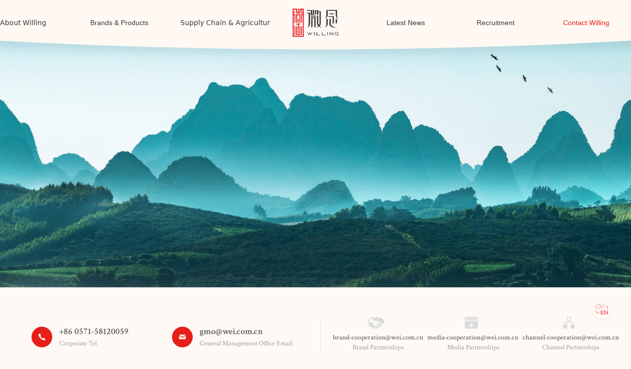

--- FILE ---
content_type: text/html; charset=utf-8
request_url: https://wei.com.cn/contact
body_size: 6376
content:
<!DOCTYPE html><html><head><meta charSet="utf-8"/><meta name="viewport" content="width=device-width"/><title>联系微念_微念</title><link rel="alternate" hrefLang="zh-Hans" href="https://wei.com.cn/contact"/><link rel="alternate" hrefLang="en" href="https://wei.com.cn/en/contact"/><link rel="alternate" hrefLang="x-default" href="https://wei.com.cn/en/contact"/><meta name="next-head-count" content="6"/><link href="/favicon.png" rel="icon"/><meta property="og:image" content="https://wei.com.cn/opengraph-image.jpg"/><meta property="og:image:type" content="image/jpeg"/><meta property="og:image:width" content="1200"/><meta property="og:image:height" content="630"/><meta property="og:image" content="https://wei.com.cn/app.jpg"/><meta property="og:image:type" content="image/jpeg"/><meta property="og:image:width" content="600"/><meta property="og:image:height" content="600"/><meta name="twitter:title" content="Willing"/><meta name="twitter:card" content="summary_large_image"/><meta name="twitter:image" content="https://wei.com.cn/twitter-image.jpg"/><link rel="preload" href="/_next/static/css/db81b3306718e4de.css" as="style" crossorigin=""/><link rel="preload" href="/_next/static/css/f726c1f61d80d73a.css" as="style" crossorigin=""/><link rel="stylesheet" href="/_next/static/css/db81b3306718e4de.css" crossorigin="" data-n-g=""/><link rel="stylesheet" href="/_next/static/css/f726c1f61d80d73a.css" crossorigin="" data-n-p=""/><noscript data-n-css=""></noscript><script defer="" crossorigin="" noModule="" src="/_next/static/chunks/polyfills-c67a75d1b6f99dc8.js"></script><script src="/_next/static/chunks/webpack-2555a4296ab7a1b2.js" defer="" crossorigin=""></script><script src="/_next/static/chunks/framework-c26cb5e578e76b0f.js" defer="" crossorigin=""></script><script src="/_next/static/chunks/main-80a917956ad2b530.js" defer="" crossorigin=""></script><script src="/_next/static/chunks/pages/_app-2db642eca00cbb4e.js" defer="" crossorigin=""></script><script src="/_next/static/chunks/424-267a924d519bbb2f.js" defer="" crossorigin=""></script><script src="/_next/static/chunks/304-920a61ff588c3cbf.js" defer="" crossorigin=""></script><script src="/_next/static/chunks/pages/contact-eadfb42e1805e484.js" defer="" crossorigin=""></script><script src="/_next/static/qoXKaghIMWlkAPeCpYsfk/_buildManifest.js" defer="" crossorigin=""></script><script src="/_next/static/qoXKaghIMWlkAPeCpYsfk/_ssgManifest.js" defer="" crossorigin=""></script></head><body><link rel="preload" as="image" href="/weinian-logo.png"/><link rel="preload" as="image" href="/ga.png"/><div id="__next"><section class="Home_topbar-bg__WuDIQ hidden md:block"><div class="container relative max-w-7xl mx-auto grid grid-cols-1 md:grid-cols-7 justify-between items-center"><div class="text-base hidden md:block"><div role="menu" class="arco-menu arco-menu-light arco-menu-horizontal"><div class="arco-menu-inner"><div tabindex="0" aria-haspopup="true" aria-expanded="false" class="arco-menu-pop arco-menu-pop-header"><span class="text-base">关于微念</span><span class="arco-menu-icon-suffix"><svg fill="none" stroke="currentColor" stroke-width="4" viewBox="0 0 48 48" aria-hidden="true" focusable="false" class="arco-icon arco-icon-down"><path d="M39.6 17.443 24.043 33 8.487 17.443"></path></svg></span></div></div></div></div><div class="text-base font-serif hidden md:block text-left text-[#595757]"><a class="pb-1 hover:no-underline border-[transparent] border-b-2 hover:border-[#F3918D]" href="/products">品牌与产品</a></div><div class="text-[#595757] font-serif hidden md:block"><div role="menu" class="arco-menu arco-menu-light arco-menu-horizontal"><div class="arco-menu-inner"><div tabindex="0" aria-haspopup="true" aria-expanded="false" class="arco-menu-pop arco-menu-pop-header"><span class="text-base">供应链与农业</span><span class="arco-menu-icon-suffix"><svg fill="none" stroke="currentColor" stroke-width="4" viewBox="0 0 48 48" aria-hidden="true" focusable="false" class="arco-icon arco-icon-down"><path d="M39.6 17.443 24.043 33 8.487 17.443"></path></svg></span></div></div></div></div><div><a class="inline-block my-4" href="/"><img src="/weinian-logo.png" class="w-24 inline-block mx-auto"/></a></div><div class="text-base font-serif hidden md:block text-[#595757]"><a class="pb-1 hover:no-underline border-[transparent] border-b-2 hover:border-[#F3918D]" href="/news">最新消息</a></div><div class="text-base font-serif hidden md:block text-[#595757]"><a class="pb-1 hover:no-underline border-[transparent] border-b-2 hover:border-[#F3918D]" target="_blank" href="https://www.zhipin.com/gongsi/adefb7cbe79c86670nd63du_.html">人才招聘</a></div><div class="text-base font-serif hidden md:block text-[#E61F18]"><a class="pb-1 hover:no-underline border-[transparent] border-b-2 hover:border-[#F3918D]" href="/contact">联系微念</a></div></div></section><section class="Home_topbar-bg-mobile__JmOd2"><div class="Home_affix__jXERi"><div><a class="inline-block my-4" href="/"><img src="/weinian-logo.png" class="w-24 inline-block mx-auto"/></a></div><div class="absolute right-6 top-6 md:hidden z-40"><svg fill="none" stroke="currentColor" stroke-width="4" viewBox="0 0 48 48" aria-hidden="true" focusable="false" class="text-4xl arco-icon arco-icon-menu" style="color:#A8A8A9"><path d="M5 10h38M5 24h38M5 38h38"></path></svg></div></div></section><section><div class="Home_main-contact__6CHdB"></div></section><section class="container mx-auto px-2"><h1 class="text-[#E61F18] text-2xl border-b border-[#E61F18] pb-2 mt-6 md:hidden">联系微念</h1><div class="mt-5 md:py-10 md:pl-10 flex flex-col md:flex-row"><div class="flex py-4 md:px-4 border-b md:border-b-0 md:border-r flex-col md:flex-row md:basis-1/2"><div class="flex basis-full p-2 md:p-0 md:basis-1/2"><div class="flex-none w-14 h-14"><svg class="mt-1" height="42" width="42" viewBox="0 0 417 417" xmlns="http://www.w3.org/2000/svg" fill-rule="evenodd" clip-rule="evenodd" stroke-linejoin="round" stroke-miterlimit="2"><path d="M-25,-25C-38.807,-25 -50,-13.808 -50,0C-50,13.807 -38.807,25 -25,25C-11.193,25 0,13.807 0,0C0,-13.808 -11.193,-25 -25,-25" fill="#e61f18" fill-rule="nonzero" transform="matrix(0 -8.33333 -8.33333 0 208.333 0)"></path><path d="M0,13.425C0.675,12.251 0.301,11.35 -0.895,10.447C-2.3,9.387 -3.673,8.674 -4.661,9.817C-4.661,9.817 -5.709,11.063 -8.793,8.146C-12.379,4.731 -10.874,3.519 -10.874,3.519C-9.627,2.266 -10.42,1.332 -11.466,-0.084C-12.512,-1.499 -13.568,-1.947 -15.086,-0.73C-18.009,1.616 -13.887,7.125 -11.803,9.267C-11.803,9.267 -8.634,12.542 -6.64,13.632L-5.572,14.228C-4.042,15.012 -2.323,15.372 -1.113,14.643C-1.113,14.643 -0.53,14.343 0,13.425" fill="#fffaf5" fill-rule="nonzero" transform="translate(274.023 151.654) scale(8.33333)"></path></svg></div><div class="flex-auto"><div class="text-lg text-[#595757]">0571-58120059</div><div class="text-sm text-[#9D9E9E] tracking-[0.1rem]">公司电话</div></div></div><div class="flex basis-full p-2 md:p-0 md:basis-1/2"><div class="flex-none w-14 h-14"><svg class="mt-1" height="42" width="42" viewBox="0 0 417 417" xmlns="http://www.w3.org/2000/svg" fill-rule="evenodd" clip-rule="evenodd" stroke-linejoin="round" stroke-miterlimit="2"><path d="M-25,-25C-38.807,-25 -50,-13.808 -50,0C-50,13.807 -38.807,25 -25,25C-11.193,25 0,13.807 0,0C0,-13.808 -11.193,-25 -25,-25" fill="#e61f18" fill-rule="nonzero" transform="matrix(0 -8.33333 -8.33333 0 208.333 0)"></path><path d="M0,-3.738L7.018,0.72C7.341,0.925 7.928,0.925 8.251,0.72L15.113,-3.653C15.244,-3.736 15.397,-3.755 15.536,-3.718C15.283,-4.275 14.723,-4.663 14.072,-4.663L1.196,-4.663C0.586,-4.663 0.054,-4.321 -0.219,-3.818C-0.143,-3.808 -0.068,-3.782 0,-3.738" fill="#fffaf5" fill-rule="nonzero" transform="translate(144.718 198) scale(8.33333)"></path><path d="M0,0.195C-0.325,0.402 -0.748,0.515 -1.191,0.515C-1.634,0.515 -2.057,0.402 -2.382,0.195L-9.235,-4.159L-9.235,2.759C-9.235,3.645 -8.515,4.366 -7.629,4.366L5.247,4.366C6.133,4.366 6.854,3.645 6.854,2.759L6.854,-4.171L0,0.195Z" fill="#fffaf5" fill-rule="nonzero" transform="translate(218.262 216.967) scale(8.33333)"></path></svg></div><div class="flex-auto"><div class="text-lg text-[#595757]">gmo@wei.com.cn</div><div class="text-sm text-[#9D9E9E] tracking-[0.1rem]">总经办邮箱</div></div></div></div><div class="flex flex-col md:flex-row px-4 pb-10 py-6 md:px-4 md:py-0 basis-full md:basis-1/2 text-left md:text-center justify-between md:justify-center gap-3 md:gap-8"><div class="relative"><div class="absolute md:static top-1/3 "><svg class="mx-auto" height="24" width="34" viewBox="0 0 282 198" xmlns="http://www.w3.org/2000/svg" fill-rule="evenodd" clip-rule="evenodd" stroke-linejoin="round" stroke-miterlimit="2"><path d="M0,5.742C0,6.242 -0.271,6.698 -0.689,7.11L-5.817,3.102C-5.999,2.96 -6.213,2.891 -6.427,2.891C-6.721,2.891 -7.011,3.023 -7.208,3.27C-7.544,3.701 -7.469,4.321 -7.037,4.658L-2.383,8.293C-2.732,8.487 -3.085,8.672 -3.422,8.846C-3.596,8.935 -3.768,9.024 -3.933,9.113L-8.382,5.636C-8.563,5.494 -8.777,5.425 -8.991,5.425C-9.284,5.425 -9.574,5.557 -9.772,5.804C-10.108,6.236 -10.033,6.856 -9.601,7.192L-5.798,10.161C-6.232,10.392 -6.717,10.636 -7.218,10.876L-10.185,8.563C-10.365,8.421 -10.58,8.352 -10.791,8.352C-11.084,8.352 -11.377,8.484 -11.572,8.731C-11.908,9.163 -11.832,9.782 -11.4,10.118L-9.281,11.776C-10.082,12.079 -10.781,12.284 -11.199,12.284L-11.51,12.284C-11.915,12.284 -12.264,12.165 -12.574,12.05C-12.247,10.676 -12.422,9.66 -13.088,9.024C-13.543,8.593 -14.04,8.355 -14.512,8.243C-14.488,7.199 -14.934,6.371 -15.771,5.903C-16.054,5.745 -16.331,5.646 -16.588,5.594L-16.588,5.517C-16.598,4.291 -16.971,3.435 -17.695,2.97C-18.318,2.571 -19.047,2.515 -19.791,2.802C-20.2,1.856 -20.941,1.319 -21.871,1.319C-22.507,1.319 -23.07,1.516 -23.549,1.784C-23.961,2.014 -24.481,1.922 -24.784,1.556L-25.289,0.946L-25.318,0.913C-25.707,0.482 -25.714,-0.174 -25.338,-0.612L-25.325,-0.629L-20.694,-6.502C-20.474,-6.753 -20.16,-6.894 -19.828,-6.894C-19.67,-6.894 -19.512,-6.861 -19.366,-6.795C-19.06,-6.66 -18.822,-6.551 -18.611,-6.456C-18.187,-6.261 -17.877,-6.12 -17.408,-5.948C-17.187,-5.866 -17.161,-5.57 -17.362,-5.447C-17.672,-5.259 -17.946,-5.012 -18.124,-4.653C-18.45,-4.001 -18.431,-2.89 -17.758,-2.029C-17.448,-1.634 -16.858,-1.113 -15.807,-0.899C-14.937,-0.718 -13.855,-0.771 -12.6,-1.048C-9.258,-1.789 -8.177,-1.318 -8.052,-1.255C-8.045,-1.252 -8.042,-1.249 -8.039,-1.245L0,5.003L0,5.742ZM5.651,-0.84C5.065,-1.921 3.76,-3.134 2.498,-4.307C1.766,-4.986 1.077,-5.625 0.665,-6.12C-0.014,-6.93 -0.976,-7.395 -1.978,-7.395C-2.564,-7.395 -3.142,-7.231 -3.646,-6.921L-3.675,-6.901L-4.509,-6.304C-4.872,-6.508 -5.33,-6.848 -5.745,-7.161C-6.812,-7.959 -7.92,-8.786 -9.077,-8.786L-9.631,-8.786C-11.394,-8.786 -12.34,-8.269 -13.098,-7.853C-13.605,-7.576 -13.941,-7.392 -14.482,-7.392C-14.878,-7.392 -15.365,-7.487 -15.962,-7.682C-16.835,-7.968 -17.132,-8.104 -17.722,-8.371C-17.936,-8.469 -18.184,-8.582 -18.503,-8.72C-18.918,-8.902 -19.359,-8.997 -19.814,-8.997C-20.771,-8.997 -21.673,-8.582 -22.296,-7.853L-22.31,-7.837L-26.95,-1.964C-27.991,-0.728 -27.968,1.101 -26.897,2.311L-25.771,3.675C-25.608,3.87 -25.579,4.14 -25.694,4.364C-25.951,4.878 -26.176,5.471 -26.176,6.088L-26.176,6.398C-26.176,7.201 -25.885,7.887 -25.315,8.441C-24.89,8.856 -24.389,9.107 -24.02,9.291C-23.921,9.341 -23.793,9.407 -23.727,9.446C-23.592,9.621 -23.486,9.789 -23.384,9.95C-22.873,10.761 -22.382,11.351 -20.793,11.463C-20.556,11.865 -20.25,12.297 -19.805,12.639C-19.311,13.018 -18.714,13.24 -17.979,13.315C-17.313,14.261 -16.38,14.739 -15.197,14.739C-14.706,14.739 -14.212,14.525 -13.73,14.242C-13.608,14.169 -13.486,14.093 -13.365,14.017C-13.361,14.014 -13.358,14.014 -13.354,14.011C-12.939,14.162 -12.313,14.393 -11.51,14.393L-11.199,14.393C-9.024,14.393 -4.424,11.852 -3.609,11.354C-3.29,11.16 -2.881,10.946 -2.449,10.721C-1.52,10.237 -0.465,9.69 0.398,8.965C1.535,8.016 2.108,6.931 2.108,5.742C2.108,5.646 2.132,5.554 2.175,5.471C2.218,5.389 2.28,5.317 2.356,5.261C3.252,4.618 4.399,3.576 5.071,2.924C6.084,1.945 6.32,0.396 5.651,-0.84" fill="#dadbdb" fill-rule="nonzero" transform="translate(230.965 74.975) scale(8.33333)"></path></svg></div><div class="pl-12 md:pl-2 mt-2 text-base md:text-sm whitespace-nowrap text-[#727171]">brand-cooperation@wei.com.cn</div><div class="pl-12 md:pl-2 text-[#9D9E9E]">品牌合作</div></div><div class="relative"><div class="absolute md:static top-1/3"><svg class="mx-auto" height="24" width="34" viewBox="0 0 237 213" version="1.1" xmlns="http://www.w3.org/2000/svg"><g transform="matrix(4.16667,0,0,4.16667,100.346,87.3625)"><path d="M0,9.066C0,7.537 1.133,6.913 2.38,7.763L11.729,13.146C12.977,13.826 12.977,15.129 11.729,15.979L2.38,21.363C1.133,22.099 0,21.533 0,20.059L0,9.066ZM-24.083,24.253C-24.083,27.37 -21.42,30.033 -18.304,30.033L26.747,30.033C29.977,30.033 32.526,27.37 32.526,24.253L32.526,-2.55L-24.083,-2.55L-24.083,24.253ZM26.917,-10.201C26.917,-9.917 26.633,-9.634 26.35,-9.634L24.649,-9.634C24.366,-9.634 24.083,-9.917 24.083,-10.201L24.083,-16.151C24.083,-16.434 24.366,-16.717 24.649,-16.717L26.35,-16.717C26.633,-16.717 26.917,-16.434 26.917,-16.151L26.917,-10.201ZM19.833,-10.201C19.833,-9.917 19.55,-9.634 19.267,-9.634L17.566,-9.634C17.283,-9.634 17,-9.917 17,-10.201L17,-16.151C17,-16.434 17.283,-16.717 17.566,-16.717L19.267,-16.717C19.55,-16.717 19.833,-16.434 19.833,-16.151L19.833,-10.201ZM12.75,-10.201C12.75,-9.917 12.467,-9.634 12.184,-9.634L10.483,-9.634C10.2,-9.634 9.917,-9.917 9.917,-10.201L9.917,-16.151C9.917,-16.434 10.2,-16.717 10.483,-16.717L12.184,-16.717C12.467,-16.717 12.75,-16.434 12.75,-16.151L12.75,-10.201ZM5.666,-10.201C5.666,-9.917 5.383,-9.634 5.1,-9.634L3.399,-9.634C3.116,-9.634 2.833,-9.917 2.833,-10.201L2.833,-16.151C2.833,-16.434 3.116,-16.717 3.399,-16.717L5.1,-16.717C5.383,-16.717 5.666,-16.434 5.666,-16.151L5.666,-10.201ZM-1.417,-10.201C-1.417,-9.917 -1.7,-9.634 -1.983,-9.634L-3.684,-9.634C-3.967,-9.634 -4.25,-9.917 -4.25,-10.201L-4.25,-16.151C-4.25,-16.434 -3.967,-16.717 -3.684,-16.717L-1.983,-16.717C-1.7,-16.717 -1.417,-16.434 -1.417,-16.151L-1.417,-10.201ZM-8.5,-10.201C-8.5,-9.917 -8.783,-9.634 -9.066,-9.634L-10.767,-9.634C-11.05,-9.634 -11.333,-9.917 -11.333,-10.201L-11.333,-16.151C-11.333,-16.434 -11.05,-16.717 -10.767,-16.717L-9.066,-16.717C-8.783,-16.717 -8.5,-16.434 -8.5,-16.151L-8.5,-10.201ZM-15.584,-10.201C-15.584,-9.917 -15.867,-9.634 -16.15,-9.634L-17.85,-9.634C-18.134,-9.634 -18.417,-9.917 -18.417,-10.201L-18.417,-16.151C-18.417,-16.434 -18.134,-16.717 -17.85,-16.717L-16.15,-16.717C-15.867,-16.717 -15.584,-16.434 -15.584,-16.151L-15.584,-10.201ZM26.803,-20.967L-18.304,-20.967C-21.42,-20.967 -24.083,-18.304 -24.083,-15.187L-24.083,-5.441L32.583,-5.441L32.583,-15.187C32.583,-18.304 29.92,-20.967 26.803,-20.967" fill="#dadbdb" fill-rule="nonzero"></path></g></svg></div><div class="pl-12 md:pl-2 mt-2 text-base md:text-sm whitespace-nowrap text-[#727171]">media-cooperation@wei.com.cn</div><div class="pl-12 md:pl-2 text-[#9D9E9E]">媒体合作</div></div><div class="relative"><div class="absolute md:static top-1/3"><svg class="mx-auto" height="24.10480349344978" width="24" viewBox="0 0 229 230" xmlns="http://www.w3.org/2000/svg" fill-rule="evenodd" clip-rule="evenodd" stroke-linejoin="round" stroke-miterlimit="2"><path d="M1639.75,825.537L1645.64,825.537L1645.64,831.431L1639.75,831.431L1639.75,825.537ZM1634.84,837.325L1650.56,837.325L1650.56,841.254L1652.52,841.254L1652.52,837.325C1652.52,836.241 1651.64,835.36 1650.56,835.36L1643.68,835.36L1643.68,833.395L1645.64,833.395C1646.73,833.395 1647.61,832.515 1647.61,831.431L1647.61,825.537C1647.61,824.454 1646.73,823.572 1645.64,823.572L1639.75,823.572C1638.67,823.572 1637.79,824.454 1637.79,825.537L1637.79,831.431C1637.79,832.515 1638.67,833.395 1639.75,833.395L1641.72,833.395L1641.72,835.36L1634.84,835.36C1633.76,835.36 1632.88,836.241 1632.88,837.325L1632.88,841.254L1634.84,841.254L1634.84,837.325ZM1654.49,841.254L1648.59,841.254C1647.51,841.254 1646.63,842.135 1646.63,843.219L1646.63,849.113C1646.63,850.196 1647.51,851.078 1648.59,851.078L1654.49,851.078C1655.57,851.078 1656.45,850.196 1656.45,849.113L1656.45,843.219C1656.45,842.135 1655.57,841.254 1654.49,841.254M1636.84,841.254L1630.94,841.254C1629.86,841.254 1628.98,842.135 1628.98,843.219L1628.98,849.113C1628.98,850.196 1629.86,851.078 1630.94,851.078L1636.84,851.078C1637.92,851.078 1638.8,850.196 1638.8,849.113L1638.8,843.219C1638.8,842.135 1637.92,841.254 1636.84,841.254" fill="#dadbdb" fill-rule="nonzero" transform="translate(-13574.8 -6863.1) scale(8.33333)"></path></svg></div><div class="pl-12 md:pl-2 mt-2 text-base md:text-sm whitespace-nowrap text-[#727171]">channel-cooperation@wei.com.cn</div><div class="pl-12 md:pl-2 text-[#9D9E9E]">渠道合作</div></div></div></div></section><section class="h-96 border-t relative overflow-hidden"><img alt="微念地址" loading="lazy" decoding="async" data-nimg="fill" class="object-cover object-top" style="position:absolute;height:100%;width:100%;left:0;top:0;right:0;bottom:0;color:transparent" src="/weinian/map.jpg"/></section><section><a class="size-10 bg-white fixed right-10 bottom-[10%] rounded-full shadow z-40" href="/contact"><img alt="Switch to English version" loading="lazy" width="50" height="50" decoding="async" data-nimg="1" style="color:transparent" srcSet="/_next/image?url=%2Flanguage-switch-cn2en.png&amp;w=64&amp;q=75 1x, /_next/image?url=%2Flanguage-switch-cn2en.png&amp;w=128&amp;q=75 2x" src="/_next/image?url=%2Flanguage-switch-cn2en.png&amp;w=128&amp;q=75"/></a><footer class="footer_footer__e_ilT text-[#595757] -mt-20 md:-mt-16 md:pt-16 pt-20 relative"><div class="container max-w-6xl mx-auto grid grid-cols-2 gap-4 divide-x divide-[#929393] text-[11px] md:text-[14px] px-3 pt-8 pb-8 md:pt-10 md:pb-8"><div><div class="font-extrabold">杭州微念品牌管理有限公司</div>HangZhou Willing Brand Management Co., Ltd.<div class="mt-4">公司地址：</div>浙江省杭州市钱塘区<br class="md:hidden"/>白杨街道新加坡科技园12幢A、12幢B、10幢A</div><div class="text-right pl-2"><div class="space-x-4"><a href="https://beian.miit.gov.cn" rel="noreferrer" target="_blank">浙ICP备11014135号-17</a><a class="inline-flex gap-1 items-center" href="https://beian.mps.gov.cn/#/query/webSearch?code=33019202002685" rel="noreferrer" target="_blank"><img class="w-3 h-3" src="/ga.png"/> 浙公网安备33019202002685号</a></div>Copyright © <br class="md:hidden"/> 杭州微念品牌管理有限公司 <br/>All Rights Reserved</div></div><div class="text-center pb-6 text-[11px] md:text-[14px]"> *李子柒商标由四川子柒文化传播有限公司在特定类目范围长期独占许可授权杭州微念品牌管理有限公司合作</div></footer></section></div><script id="__NEXT_DATA__" type="application/json" crossorigin="">{"props":{"pageProps":{}},"page":"/contact","query":{},"buildId":"qoXKaghIMWlkAPeCpYsfk","nextExport":true,"autoExport":true,"isFallback":false,"scriptLoader":[]}</script></body></html>

--- FILE ---
content_type: text/css; charset=UTF-8
request_url: https://wei.com.cn/_next/static/css/f726c1f61d80d73a.css
body_size: 1172
content:
.Home_topbar-bg__WuDIQ{background:url(/topbar-bg-with-shadow.svg) no-repeat;background-position:top;height:10rem;width:100%;position:relative;z-index:10;text-align:center;background-size:120% 100%}@media (min-width:768px){.Home_topbar-bg__WuDIQ{background-size:110% 100%}}.Home_topbar-bg-mobile__JmOd2{height:10rem;width:100%;position:relative;z-index:20;text-align:center}@media (min-width:768px){.Home_topbar-bg-mobile__JmOd2{display:none}}.Home_topbar-bg-mobile__JmOd2 .Home_affix__jXERi{background:url(/topbar-bg-with-shadow.svg) no-repeat;background-size:120% 100%}@media (min-width:768px){.Home_topbar-bg-mobile__JmOd2 .Home_affix__jXERi{background-size:110% 100%}}.Home_topbar-bg-mobile__JmOd2 .Home_affix__jXERi{background-position:top;position:fixed;top:0;height:10rem;width:100%}.Home_brand-description__gmUve{color:#e8e9e9;padding-top:.5rem;text-align:center;font-size:.875rem;line-height:1.25rem}.Home_red-bottom__n4xU4{background:url(/red-bottom.svg) no-repeat;background-size:100% 100%;height:4rem}.Home_navigation__igwUq{margin-top:1rem;margin-bottom:1rem;display:grid;grid-template-columns:repeat(4,minmax(0,1fr));border-top-width:1px;border-bottom-width:1px;text-align:center;font-size:1rem;line-height:1.5rem;--tw-text-opacity:1;color:rgb(207 208 208/var(--tw-text-opacity,1))}@media (min-width:768px){.Home_navigation__igwUq{margin-top:0;border-top-width:0}}.Home_navigation__igwUq li>span,.Home_navigation__igwUq li>span>span{display:block}.Home_navigation__igwUq li>span{cursor:pointer;border-bottom-width:2px;border-color:transparent;padding-top:1.5rem;padding-bottom:1.5rem;--tw-text-opacity:1;color:rgb(114 113 113/var(--tw-text-opacity,1))}.Home_navigation__igwUq li>span:hover{font-weight:500;--tw-text-opacity:1;color:rgb(230 31 24/var(--tw-text-opacity,1))}@media (min-width:768px){.Home_navigation__igwUq li>span{padding-top:.75rem;padding-bottom:.75rem}}.Home_navigation__igwUq .Home_active__EQNkL>span{--tw-border-opacity:1;border-color:rgb(230 31 24/var(--tw-border-opacity,1));--tw-text-opacity:1;color:rgb(230 31 24/var(--tw-text-opacity,1))}.Home_navigation__igwUq li:last-child>span>span{border-style:none}.Home_navigation__igwUq li>span>span{border-right-width:1px}.Home_main-slogan__Owd_I{background:url(/bg.jpg) no-repeat;margin-top:-5.5rem;display:grid;height:100vh;grid-template-columns:repeat(1,minmax(0,1fr));place-content:center;--tw-bg-opacity:1;background-color:rgb(255 253 249/var(--tw-bg-opacity,1));padding:1.5rem}@media (min-width:768px){.Home_main-slogan__Owd_I{height:40rem}}.Home_main-slogan__Owd_I{background-size:auto 100%;background-position:top;background-repeat:no-repeat}@media (min-width:768px){.Home_main-slogan__Owd_I{background-size:cover}}.Home_main-slogan__Owd_I{position:relative}.Home_main-contact__6CHdB{margin-top:-5.5rem;position:relative;display:grid;grid-template-columns:repeat(1,minmax(0,1fr));place-content:center;--tw-bg-opacity:1;background-color:rgb(255 253 249/var(--tw-bg-opacity,1));background-image:url(/weinian/contact-xs.jpg);padding:1.5rem}@media (min-width:768px){.Home_main-contact__6CHdB{background-image:url(/weinian/contact.jpg)}}.Home_main-contact__6CHdB{height:22rem}@media (min-width:768px){.Home_main-contact__6CHdB{height:32rem}}.Home_main-contact__6CHdB{background-size:100% auto;background-position:top;background-position:50%;background-repeat:no-repeat}@media (min-width:768px){.Home_main-contact__6CHdB{background-size:auto 100%;background-size:cover}}.Home_main-about__JG4Hg{margin-top:-5.5rem;position:relative;display:grid;grid-template-columns:repeat(1,minmax(0,1fr));place-content:center;--tw-bg-opacity:1;background-color:rgb(255 253 249/var(--tw-bg-opacity,1));background-image:url(/weinian/about-xs.jpg);padding:1.5rem}@media (min-width:768px){.Home_main-about__JG4Hg{background-image:url(/weinian/about.jpg)}}.Home_main-about__JG4Hg{height:22rem}@media (min-width:768px){.Home_main-about__JG4Hg{height:32rem}}.Home_main-about__JG4Hg{background-size:100% auto;background-position:top;background-position:50%;background-repeat:no-repeat}@media (min-width:768px){.Home_main-about__JG4Hg{background-size:auto 100%;background-size:cover}}.Home_main-awards__9i1wR{margin-top:-5.5rem;position:relative;display:grid;grid-template-columns:repeat(1,minmax(0,1fr));place-content:center;--tw-bg-opacity:1;background-color:rgb(255 253 249/var(--tw-bg-opacity,1));background-image:url(/weinian/bg-awards.jpg);padding:1.5rem;height:18rem}@media (min-width:768px){.Home_main-awards__9i1wR{height:32rem}}.Home_main-awards__9i1wR{background-size:auto 100%;background-position:50%;background-repeat:no-repeat}@media (min-width:768px){.Home_main-awards__9i1wR{background-size:cover}}.Home_red-dark-bottom__j24uF{background:url(/bottom-bg.svg) no-repeat;background-size:100% 100%;background-position:bottom 0 center;height:3rem;position:absolute;bottom:0;width:100%}.Home_link-button__FLNkQ{font-family:ui-serif,Georgia,Cambria,Times New Roman,Times,serif}.Home_link-button__FLNkQ:hover{background:transparent!important}.Home_link-button__FLNkQ:hover span,.Home_link-button__FLNkQ:hover svg{--tw-text-opacity:1;color:rgb(230 31 40/var(--tw-text-opacity,1))}.Home_link-button__FLNkQ span,.Home_link-button__FLNkQ svg{--tw-text-opacity:1;color:rgb(114 113 113/var(--tw-text-opacity,1))}.Home_swiper__VGbox{padding-left:2rem!important;padding-right:2rem!important}@media (min-width:768px){.Home_swiper__VGbox{padding-left:3.5rem!important;padding-right:3.5rem!important}}.Home_swiper-button-next__NA0DL,.Home_swiper-button-prev__leBr8{transition-property:color,background-color,border-color,text-decoration-color,fill,stroke,opacity,box-shadow,transform,filter,backdrop-filter;transition-timing-function:cubic-bezier(.4,0,.2,1);transition-duration:.15s;position:absolute;z-index:10;cursor:pointer;stroke-width:2;font-size:1.875rem;line-height:2.25rem}.Home_swiper-button-prev__leBr8{left:0}.Home_swiper-button-next__NA0DL{right:0}.Home_selected-brand__rI6CE{--tw-bg-opacity:1;background-color:rgb(255 250 245/var(--tw-bg-opacity,1))}.Home_brand-container__7JVg5{cursor:pointer;border-top-width:1px}.Home_brand-container__7JVg5:hover{--tw-bg-opacity:1;background-color:rgb(240 240 240/var(--tw-bg-opacity,1))}.Home_selected-brand__rI6CE .Home_brand-container__7JVg5{--tw-border-opacity:1;border-color:rgb(230 31 24/var(--tw-border-opacity,1));--tw-bg-opacity:1;background-color:rgb(255 250 245/var(--tw-bg-opacity,1));background-image:url(/selected-arrow.svg);background-size:2rem auto;background-position:bottom 1.4rem center;background-repeat:no-repeat;padding-top:.75rem;padding-bottom:2.4rem}@media (min-width:768px){.Home_selected-brand__rI6CE .Home_brand-container__7JVg5{padding-top:1.25rem}}.footer_footer__e_ilT{background:transparent url(/darkbg.svg) no-repeat;z-index:10;background-size:130% 100%;background-position:50%}@media (min-width:768px){.footer_footer__e_ilT{background-size:100% 100%}}.footer_footer__e_ilT a,.footer_footer__e_ilT strong{color:#929393}.footer_products__Xhhgq .footer_swiper-wrapper__B7WqC{justify-content:center}

--- FILE ---
content_type: text/css; charset=UTF-8
request_url: https://wei.com.cn/_next/static/css/8a07b9e5ef25bb68.css
body_size: 1691
content:
.Home_topbar-bg__WuDIQ{background:url(/topbar-bg-with-shadow.svg) no-repeat;background-position:top;height:10rem;width:100%;position:relative;z-index:10;text-align:center;background-size:120% 100%}@media (min-width:768px){.Home_topbar-bg__WuDIQ{background-size:110% 100%}}.Home_topbar-bg-mobile__JmOd2{height:10rem;width:100%;position:relative;z-index:20;text-align:center}@media (min-width:768px){.Home_topbar-bg-mobile__JmOd2{display:none}}.Home_topbar-bg-mobile__JmOd2 .Home_affix__jXERi{background:url(/topbar-bg-with-shadow.svg) no-repeat;background-size:120% 100%}@media (min-width:768px){.Home_topbar-bg-mobile__JmOd2 .Home_affix__jXERi{background-size:110% 100%}}.Home_topbar-bg-mobile__JmOd2 .Home_affix__jXERi{background-position:top;position:fixed;top:0;height:10rem;width:100%}.Home_brand-description__gmUve{color:#e8e9e9;padding-top:.5rem;text-align:center;font-size:.875rem;line-height:1.25rem}.Home_red-bottom__n4xU4{background:url(/red-bottom.svg) no-repeat;background-size:100% 100%;height:4rem}.Home_navigation__igwUq{margin-top:1rem;margin-bottom:1rem;display:grid;grid-template-columns:repeat(4,minmax(0,1fr));border-top-width:1px;border-bottom-width:1px;text-align:center;font-size:1rem;line-height:1.5rem;--tw-text-opacity:1;color:rgb(207 208 208/var(--tw-text-opacity,1))}@media (min-width:768px){.Home_navigation__igwUq{margin-top:0;border-top-width:0}}.Home_navigation__igwUq li>span,.Home_navigation__igwUq li>span>span{display:block}.Home_navigation__igwUq li>span{cursor:pointer;border-bottom-width:2px;border-color:transparent;padding-top:1.5rem;padding-bottom:1.5rem;--tw-text-opacity:1;color:rgb(114 113 113/var(--tw-text-opacity,1))}.Home_navigation__igwUq li>span:hover{font-weight:500;--tw-text-opacity:1;color:rgb(230 31 24/var(--tw-text-opacity,1))}@media (min-width:768px){.Home_navigation__igwUq li>span{padding-top:.75rem;padding-bottom:.75rem}}.Home_navigation__igwUq .Home_active__EQNkL>span{--tw-border-opacity:1;border-color:rgb(230 31 24/var(--tw-border-opacity,1));--tw-text-opacity:1;color:rgb(230 31 24/var(--tw-text-opacity,1))}.Home_navigation__igwUq li:last-child>span>span{border-style:none}.Home_navigation__igwUq li>span>span{border-right-width:1px}.Home_main-slogan__Owd_I{background:url(/bg.jpg) no-repeat;margin-top:-5.5rem;display:grid;height:100vh;grid-template-columns:repeat(1,minmax(0,1fr));place-content:center;--tw-bg-opacity:1;background-color:rgb(255 253 249/var(--tw-bg-opacity,1));padding:1.5rem}@media (min-width:768px){.Home_main-slogan__Owd_I{height:40rem}}.Home_main-slogan__Owd_I{background-size:auto 100%;background-position:top;background-repeat:no-repeat}@media (min-width:768px){.Home_main-slogan__Owd_I{background-size:cover}}.Home_main-slogan__Owd_I{position:relative}.Home_main-contact__6CHdB{margin-top:-5.5rem;position:relative;display:grid;grid-template-columns:repeat(1,minmax(0,1fr));place-content:center;--tw-bg-opacity:1;background-color:rgb(255 253 249/var(--tw-bg-opacity,1));background-image:url(/weinian/contact-xs.jpg);padding:1.5rem}@media (min-width:768px){.Home_main-contact__6CHdB{background-image:url(/weinian/contact.jpg)}}.Home_main-contact__6CHdB{height:22rem}@media (min-width:768px){.Home_main-contact__6CHdB{height:32rem}}.Home_main-contact__6CHdB{background-size:100% auto;background-position:top;background-position:50%;background-repeat:no-repeat}@media (min-width:768px){.Home_main-contact__6CHdB{background-size:auto 100%;background-size:cover}}.Home_main-about__JG4Hg{margin-top:-5.5rem;position:relative;display:grid;grid-template-columns:repeat(1,minmax(0,1fr));place-content:center;--tw-bg-opacity:1;background-color:rgb(255 253 249/var(--tw-bg-opacity,1));background-image:url(/weinian/about-xs.jpg);padding:1.5rem}@media (min-width:768px){.Home_main-about__JG4Hg{background-image:url(/weinian/about.jpg)}}.Home_main-about__JG4Hg{height:22rem}@media (min-width:768px){.Home_main-about__JG4Hg{height:32rem}}.Home_main-about__JG4Hg{background-size:100% auto;background-position:top;background-position:50%;background-repeat:no-repeat}@media (min-width:768px){.Home_main-about__JG4Hg{background-size:auto 100%;background-size:cover}}.Home_main-awards__9i1wR{margin-top:-5.5rem;position:relative;display:grid;grid-template-columns:repeat(1,minmax(0,1fr));place-content:center;--tw-bg-opacity:1;background-color:rgb(255 253 249/var(--tw-bg-opacity,1));background-image:url(/weinian/bg-awards.jpg);padding:1.5rem;height:18rem}@media (min-width:768px){.Home_main-awards__9i1wR{height:32rem}}.Home_main-awards__9i1wR{background-size:auto 100%;background-position:50%;background-repeat:no-repeat}@media (min-width:768px){.Home_main-awards__9i1wR{background-size:cover}}.Home_red-dark-bottom__j24uF{background:url(/bottom-bg.svg) no-repeat;background-size:100% 100%;background-position:bottom 0 center;height:3rem;position:absolute;bottom:0;width:100%}.Home_link-button__FLNkQ{font-family:ui-serif,Georgia,Cambria,Times New Roman,Times,serif}.Home_link-button__FLNkQ:hover{background:transparent!important}.Home_link-button__FLNkQ:hover span,.Home_link-button__FLNkQ:hover svg{--tw-text-opacity:1;color:rgb(230 31 40/var(--tw-text-opacity,1))}.Home_link-button__FLNkQ span,.Home_link-button__FLNkQ svg{--tw-text-opacity:1;color:rgb(114 113 113/var(--tw-text-opacity,1))}.Home_swiper__VGbox{padding-left:2rem!important;padding-right:2rem!important}@media (min-width:768px){.Home_swiper__VGbox{padding-left:3.5rem!important;padding-right:3.5rem!important}}.Home_swiper-button-next__NA0DL,.Home_swiper-button-prev__leBr8{transition-property:color,background-color,border-color,text-decoration-color,fill,stroke,opacity,box-shadow,transform,filter,backdrop-filter;transition-timing-function:cubic-bezier(.4,0,.2,1);transition-duration:.15s;position:absolute;z-index:10;cursor:pointer;stroke-width:2;font-size:1.875rem;line-height:2.25rem}.Home_swiper-button-prev__leBr8{left:0}.Home_swiper-button-next__NA0DL{right:0}.Home_selected-brand__rI6CE{--tw-bg-opacity:1;background-color:rgb(255 250 245/var(--tw-bg-opacity,1))}.Home_brand-container__7JVg5{cursor:pointer;border-top-width:1px}.Home_brand-container__7JVg5:hover{--tw-bg-opacity:1;background-color:rgb(240 240 240/var(--tw-bg-opacity,1))}.Home_selected-brand__rI6CE .Home_brand-container__7JVg5{--tw-border-opacity:1;border-color:rgb(230 31 24/var(--tw-border-opacity,1));--tw-bg-opacity:1;background-color:rgb(255 250 245/var(--tw-bg-opacity,1));background-image:url(/selected-arrow.svg);background-size:2rem auto;background-position:bottom 1.4rem center;background-repeat:no-repeat;padding-top:.75rem;padding-bottom:2.4rem}@media (min-width:768px){.Home_selected-brand__rI6CE .Home_brand-container__7JVg5{padding-top:1.25rem}}.footer_footer__e_ilT{background:transparent url(/darkbg.svg) no-repeat;z-index:10;background-size:130% 100%;background-position:50%}@media (min-width:768px){.footer_footer__e_ilT{background-size:100% 100%}}.footer_footer__e_ilT a,.footer_footer__e_ilT strong{color:#929393}.footer_products__Xhhgq .footer_swiper-wrapper__B7WqC{justify-content:center}@font-face{font-family:__Crimson_Text_e46616;font-style:normal;font-weight:400;font-display:swap;src:url(/_next/static/media/b23db1c6f4ff0acf-s.woff2) format("woff2");unicode-range:U+0102-0103,U+0110-0111,U+0128-0129,U+0168-0169,U+01a0-01a1,U+01af-01b0,U+0300-0301,U+0303-0304,U+0308-0309,U+0323,U+0329,U+1ea0-1ef9,U+20ab}@font-face{font-family:__Crimson_Text_e46616;font-style:normal;font-weight:400;font-display:swap;src:url(/_next/static/media/9cb252b81356e010-s.woff2) format("woff2");unicode-range:U+0100-02ba,U+02bd-02c5,U+02c7-02cc,U+02ce-02d7,U+02dd-02ff,U+0304,U+0308,U+0329,U+1d00-1dbf,U+1e00-1e9f,U+1ef2-1eff,U+2020,U+20a0-20ab,U+20ad-20c0,U+2113,U+2c60-2c7f,U+a720-a7ff}@font-face{font-family:__Crimson_Text_e46616;font-style:normal;font-weight:400;font-display:swap;src:url(/_next/static/media/e400baae650c21fc-s.p.woff2) format("woff2");unicode-range:U+00??,U+0131,U+0152-0153,U+02bb-02bc,U+02c6,U+02da,U+02dc,U+0304,U+0308,U+0329,U+2000-206f,U+20ac,U+2122,U+2191,U+2193,U+2212,U+2215,U+feff,U+fffd}@font-face{font-family:__Crimson_Text_e46616;font-style:normal;font-weight:600;font-display:swap;src:url(/_next/static/media/1bf9d3bd15ef878b-s.woff2) format("woff2");unicode-range:U+0102-0103,U+0110-0111,U+0128-0129,U+0168-0169,U+01a0-01a1,U+01af-01b0,U+0300-0301,U+0303-0304,U+0308-0309,U+0323,U+0329,U+1ea0-1ef9,U+20ab}@font-face{font-family:__Crimson_Text_e46616;font-style:normal;font-weight:600;font-display:swap;src:url(/_next/static/media/34aa362d39abe17a-s.woff2) format("woff2");unicode-range:U+0100-02ba,U+02bd-02c5,U+02c7-02cc,U+02ce-02d7,U+02dd-02ff,U+0304,U+0308,U+0329,U+1d00-1dbf,U+1e00-1e9f,U+1ef2-1eff,U+2020,U+20a0-20ab,U+20ad-20c0,U+2113,U+2c60-2c7f,U+a720-a7ff}@font-face{font-family:__Crimson_Text_e46616;font-style:normal;font-weight:600;font-display:swap;src:url(/_next/static/media/c7b4fd33734710f7-s.p.woff2) format("woff2");unicode-range:U+00??,U+0131,U+0152-0153,U+02bb-02bc,U+02c6,U+02da,U+02dc,U+0304,U+0308,U+0329,U+2000-206f,U+20ac,U+2122,U+2191,U+2193,U+2212,U+2215,U+feff,U+fffd}@font-face{font-family:__Crimson_Text_e46616;font-style:normal;font-weight:700;font-display:swap;src:url(/_next/static/media/52c4e967c8df92fc-s.woff2) format("woff2");unicode-range:U+0102-0103,U+0110-0111,U+0128-0129,U+0168-0169,U+01a0-01a1,U+01af-01b0,U+0300-0301,U+0303-0304,U+0308-0309,U+0323,U+0329,U+1ea0-1ef9,U+20ab}@font-face{font-family:__Crimson_Text_e46616;font-style:normal;font-weight:700;font-display:swap;src:url(/_next/static/media/fbb17e27025aba06-s.woff2) format("woff2");unicode-range:U+0100-02ba,U+02bd-02c5,U+02c7-02cc,U+02ce-02d7,U+02dd-02ff,U+0304,U+0308,U+0329,U+1d00-1dbf,U+1e00-1e9f,U+1ef2-1eff,U+2020,U+20a0-20ab,U+20ad-20c0,U+2113,U+2c60-2c7f,U+a720-a7ff}@font-face{font-family:__Crimson_Text_e46616;font-style:normal;font-weight:700;font-display:swap;src:url(/_next/static/media/72b894ddc38a7cc1-s.p.woff2) format("woff2");unicode-range:U+00??,U+0131,U+0152-0153,U+02bb-02bc,U+02c6,U+02da,U+02dc,U+0304,U+0308,U+0329,U+2000-206f,U+20ac,U+2122,U+2191,U+2193,U+2212,U+2215,U+feff,U+fffd}@font-face{font-family:__Crimson_Text_Fallback_e46616;src:local("Times New Roman");ascent-override:97.42%;descent-override:35.98%;line-gap-override:0.00%;size-adjust:97.44%}.__className_e46616{font-family:__Crimson_Text_e46616,__Crimson_Text_Fallback_e46616;font-style:normal}

--- FILE ---
content_type: text/css; charset=UTF-8
request_url: https://wei.com.cn/_next/static/css/f726c1f61d80d73a.css
body_size: 1135
content:
.Home_topbar-bg__WuDIQ{background:url(/topbar-bg-with-shadow.svg) no-repeat;background-position:top;height:10rem;width:100%;position:relative;z-index:10;text-align:center;background-size:120% 100%}@media (min-width:768px){.Home_topbar-bg__WuDIQ{background-size:110% 100%}}.Home_topbar-bg-mobile__JmOd2{height:10rem;width:100%;position:relative;z-index:20;text-align:center}@media (min-width:768px){.Home_topbar-bg-mobile__JmOd2{display:none}}.Home_topbar-bg-mobile__JmOd2 .Home_affix__jXERi{background:url(/topbar-bg-with-shadow.svg) no-repeat;background-size:120% 100%}@media (min-width:768px){.Home_topbar-bg-mobile__JmOd2 .Home_affix__jXERi{background-size:110% 100%}}.Home_topbar-bg-mobile__JmOd2 .Home_affix__jXERi{background-position:top;position:fixed;top:0;height:10rem;width:100%}.Home_brand-description__gmUve{color:#e8e9e9;padding-top:.5rem;text-align:center;font-size:.875rem;line-height:1.25rem}.Home_red-bottom__n4xU4{background:url(/red-bottom.svg) no-repeat;background-size:100% 100%;height:4rem}.Home_navigation__igwUq{margin-top:1rem;margin-bottom:1rem;display:grid;grid-template-columns:repeat(4,minmax(0,1fr));border-top-width:1px;border-bottom-width:1px;text-align:center;font-size:1rem;line-height:1.5rem;--tw-text-opacity:1;color:rgb(207 208 208/var(--tw-text-opacity,1))}@media (min-width:768px){.Home_navigation__igwUq{margin-top:0;border-top-width:0}}.Home_navigation__igwUq li>span,.Home_navigation__igwUq li>span>span{display:block}.Home_navigation__igwUq li>span{cursor:pointer;border-bottom-width:2px;border-color:transparent;padding-top:1.5rem;padding-bottom:1.5rem;--tw-text-opacity:1;color:rgb(114 113 113/var(--tw-text-opacity,1))}.Home_navigation__igwUq li>span:hover{font-weight:500;--tw-text-opacity:1;color:rgb(230 31 24/var(--tw-text-opacity,1))}@media (min-width:768px){.Home_navigation__igwUq li>span{padding-top:.75rem;padding-bottom:.75rem}}.Home_navigation__igwUq .Home_active__EQNkL>span{--tw-border-opacity:1;border-color:rgb(230 31 24/var(--tw-border-opacity,1));--tw-text-opacity:1;color:rgb(230 31 24/var(--tw-text-opacity,1))}.Home_navigation__igwUq li:last-child>span>span{border-style:none}.Home_navigation__igwUq li>span>span{border-right-width:1px}.Home_main-slogan__Owd_I{background:url(/bg.jpg) no-repeat;margin-top:-5.5rem;display:grid;height:100vh;grid-template-columns:repeat(1,minmax(0,1fr));place-content:center;--tw-bg-opacity:1;background-color:rgb(255 253 249/var(--tw-bg-opacity,1));padding:1.5rem}@media (min-width:768px){.Home_main-slogan__Owd_I{height:40rem}}.Home_main-slogan__Owd_I{background-size:auto 100%;background-position:top;background-repeat:no-repeat}@media (min-width:768px){.Home_main-slogan__Owd_I{background-size:cover}}.Home_main-slogan__Owd_I{position:relative}.Home_main-contact__6CHdB{margin-top:-5.5rem;position:relative;display:grid;grid-template-columns:repeat(1,minmax(0,1fr));place-content:center;--tw-bg-opacity:1;background-color:rgb(255 253 249/var(--tw-bg-opacity,1));background-image:url(/weinian/contact-xs.jpg);padding:1.5rem}@media (min-width:768px){.Home_main-contact__6CHdB{background-image:url(/weinian/contact.jpg)}}.Home_main-contact__6CHdB{height:22rem}@media (min-width:768px){.Home_main-contact__6CHdB{height:32rem}}.Home_main-contact__6CHdB{background-size:100% auto;background-position:top;background-position:50%;background-repeat:no-repeat}@media (min-width:768px){.Home_main-contact__6CHdB{background-size:auto 100%;background-size:cover}}.Home_main-about__JG4Hg{margin-top:-5.5rem;position:relative;display:grid;grid-template-columns:repeat(1,minmax(0,1fr));place-content:center;--tw-bg-opacity:1;background-color:rgb(255 253 249/var(--tw-bg-opacity,1));background-image:url(/weinian/about-xs.jpg);padding:1.5rem}@media (min-width:768px){.Home_main-about__JG4Hg{background-image:url(/weinian/about.jpg)}}.Home_main-about__JG4Hg{height:22rem}@media (min-width:768px){.Home_main-about__JG4Hg{height:32rem}}.Home_main-about__JG4Hg{background-size:100% auto;background-position:top;background-position:50%;background-repeat:no-repeat}@media (min-width:768px){.Home_main-about__JG4Hg{background-size:auto 100%;background-size:cover}}.Home_main-awards__9i1wR{margin-top:-5.5rem;position:relative;display:grid;grid-template-columns:repeat(1,minmax(0,1fr));place-content:center;--tw-bg-opacity:1;background-color:rgb(255 253 249/var(--tw-bg-opacity,1));background-image:url(/weinian/bg-awards.jpg);padding:1.5rem;height:18rem}@media (min-width:768px){.Home_main-awards__9i1wR{height:32rem}}.Home_main-awards__9i1wR{background-size:auto 100%;background-position:50%;background-repeat:no-repeat}@media (min-width:768px){.Home_main-awards__9i1wR{background-size:cover}}.Home_red-dark-bottom__j24uF{background:url(/bottom-bg.svg) no-repeat;background-size:100% 100%;background-position:bottom 0 center;height:3rem;position:absolute;bottom:0;width:100%}.Home_link-button__FLNkQ{font-family:ui-serif,Georgia,Cambria,Times New Roman,Times,serif}.Home_link-button__FLNkQ:hover{background:transparent!important}.Home_link-button__FLNkQ:hover span,.Home_link-button__FLNkQ:hover svg{--tw-text-opacity:1;color:rgb(230 31 40/var(--tw-text-opacity,1))}.Home_link-button__FLNkQ span,.Home_link-button__FLNkQ svg{--tw-text-opacity:1;color:rgb(114 113 113/var(--tw-text-opacity,1))}.Home_swiper__VGbox{padding-left:2rem!important;padding-right:2rem!important}@media (min-width:768px){.Home_swiper__VGbox{padding-left:3.5rem!important;padding-right:3.5rem!important}}.Home_swiper-button-next__NA0DL,.Home_swiper-button-prev__leBr8{transition-property:color,background-color,border-color,text-decoration-color,fill,stroke,opacity,box-shadow,transform,filter,backdrop-filter;transition-timing-function:cubic-bezier(.4,0,.2,1);transition-duration:.15s;position:absolute;z-index:10;cursor:pointer;stroke-width:2;font-size:1.875rem;line-height:2.25rem}.Home_swiper-button-prev__leBr8{left:0}.Home_swiper-button-next__NA0DL{right:0}.Home_selected-brand__rI6CE{--tw-bg-opacity:1;background-color:rgb(255 250 245/var(--tw-bg-opacity,1))}.Home_brand-container__7JVg5{cursor:pointer;border-top-width:1px}.Home_brand-container__7JVg5:hover{--tw-bg-opacity:1;background-color:rgb(240 240 240/var(--tw-bg-opacity,1))}.Home_selected-brand__rI6CE .Home_brand-container__7JVg5{--tw-border-opacity:1;border-color:rgb(230 31 24/var(--tw-border-opacity,1));--tw-bg-opacity:1;background-color:rgb(255 250 245/var(--tw-bg-opacity,1));background-image:url(/selected-arrow.svg);background-size:2rem auto;background-position:bottom 1.4rem center;background-repeat:no-repeat;padding-top:.75rem;padding-bottom:2.4rem}@media (min-width:768px){.Home_selected-brand__rI6CE .Home_brand-container__7JVg5{padding-top:1.25rem}}.footer_footer__e_ilT{background:transparent url(/darkbg.svg) no-repeat;z-index:10;background-size:130% 100%;background-position:50%}@media (min-width:768px){.footer_footer__e_ilT{background-size:100% 100%}}.footer_footer__e_ilT a,.footer_footer__e_ilT strong{color:#929393}.footer_products__Xhhgq .footer_swiper-wrapper__B7WqC{justify-content:center}

--- FILE ---
content_type: application/javascript; charset=UTF-8
request_url: https://wei.com.cn/_next/static/chunks/304-920a61ff588c3cbf.js
body_size: 2763
content:
(self.webpackChunk_N_E=self.webpackChunk_N_E||[]).push([[304],{859:function(e,t,s){"use strict";s.d(t,{Z:function(){return Footer}});var n=s(5822),a=s(8508),r=s.n(a),i=s(9337);function Footer(e){return(0,n.jsxs)("section",{className:e.className,children:[(0,n.jsx)(i.U,{target:"en"}),(0,n.jsxs)("footer",{className:"".concat(r().footer," text-[#595757] -mt-20 md:-mt-16 md:pt-16 pt-20 relative"),children:[(0,n.jsxs)("div",{className:"container max-w-6xl mx-auto grid grid-cols-2 gap-4 divide-x divide-[#929393] text-[11px] md:text-[14px] px-3 pt-8 pb-8 md:pt-10 md:pb-8",children:[(0,n.jsxs)("div",{children:[(0,n.jsx)("div",{className:"font-extrabold",children:"杭州微念品牌管理有限公司"}),"HangZhou Willing Brand Management Co., Ltd.",(0,n.jsx)("div",{className:"mt-4",children:"公司地址："}),"浙江省杭州市钱塘区",(0,n.jsx)("br",{className:"md:hidden"}),"白杨街道新加坡科技园12幢A、12幢B、10幢A"]}),(0,n.jsxs)("div",{className:"text-right pl-2",children:[(0,n.jsxs)("div",{className:"space-x-4",children:[(0,n.jsx)("a",{href:"https://beian.miit.gov.cn",rel:"noreferrer",target:"_blank",children:"浙ICP备11014135号-17"}),(0,n.jsxs)("a",{className:"inline-flex gap-1 items-center",href:"https://beian.mps.gov.cn/#/query/webSearch?code=33019202002685",rel:"noreferrer",target:"_blank",children:[(0,n.jsx)("img",{className:"w-3 h-3",src:"/ga.png"})," 浙公网安备33019202002685号"]})]}),"Copyright \xa9 ",(0,n.jsx)("br",{className:"md:hidden"})," 杭州微念品牌管理有限公司 ",(0,n.jsx)("br",{}),"All Rights Reserved"]})]}),(0,n.jsx)("div",{className:"text-center pb-6 text-[11px] md:text-[14px]",children:" *李子柒商标由四川子柒文化传播有限公司在特定类目范围长期独占许可授权杭州微念品牌管理有限公司合作"})]})]})}},9337:function(e,t,s){"use strict";s.d(t,{U:function(){return LanguageSwitch}});var n=s(5822),a=s(9990),r=s.n(a),i=s(3846),c=s.n(i),l=s(8222),o=s(6925);function LanguageSwitch(e){let t=(0,o.useRouter)(),[s,a]=(0,l.useState)(""),[i,d]=(0,l.useState)("");(0,l.useEffect)(()=>{{a(window.location.href);let s=localStorage.getItem("userLanguagePreference");if(!s){var e;let s=navigator.language||(null===(e=navigator.languages)||void 0===e?void 0:e[0]),n=null==s?void 0:s.startsWith("en"),a=window.location.pathname.startsWith("/en");if(n&&!a){let e=new URL(window.location.href);e.pathname="/"===e.pathname?"/en":"/en".concat(e.pathname),e.pathname.includes("/products")&&e.searchParams.delete("id"),t.replace(e.toString())}}}},[t]),(0,l.useEffect)(()=>{if(s){if("en"===e.target){let e=new URL(s);e.pathname=e.pathname.replace("/","/en/"),e.pathname.includes("/products")&&e.searchParams.delete("id"),d(e.toString())}else{let e=new URL(s);e.pathname=e.pathname.replace("/en",""),e.pathname.includes("/products")&&e.searchParams.delete("id"),d(e.toString())}}},[s]);let h="en"===e.target?"/language-switch-cn2en.png":"/language-switch-en2cn.png",m="en"===e.target?"Switch to English version":"Switch to Chinese version";return(0,n.jsx)(r(),{href:i,onClick:()=>{localStorage.setItem("userLanguagePreference",e.target)},className:"size-10 bg-white fixed right-10 bottom-[10%] rounded-full shadow z-40",children:(0,n.jsx)(c(),{alt:m,src:h,width:50,height:50})})}},1088:function(e,t,s){"use strict";s.d(t,{n:function(){return MobileMenu}});var n=s(5822),a=s(9682),r=s.n(a),i=s(4716),c=s(7849),l=s(1559),o=s(8222),d=s(9990),h=s.n(d),m=s(6925);function MobileMenu(){let[e,t]=(0,o.useState)(!1),s=(0,m.useRouter)(),a=(()=>{let e=[s.asPath];return e})(),MenuIcon=()=>e?(0,n.jsx)("div",{className:"fixed right-6 top-6 md:hidden z-40",children:(0,n.jsx)(c.Z,{onClick:()=>t(!1),className:"text-4xl",style:{color:"#A8A8A9"}})}):(0,n.jsx)("div",{className:"absolute right-6 top-6 md:hidden z-40",children:(0,n.jsx)(l.Z,{onClick:()=>t(!0),className:"text-4xl",style:{color:"#A8A8A9"}})});return(0,n.jsxs)(n.Fragment,{children:[(0,n.jsx)("section",{className:"".concat(r()["topbar-bg-mobile"]),children:(0,n.jsxs)("div",{className:r().affix,children:[(0,n.jsx)("div",{children:(0,n.jsx)(h(),{className:"inline-block my-4",href:"/",children:(0,n.jsx)("img",{src:"/weinian-logo.png",className:"w-24 inline-block mx-auto"})})}),(0,n.jsx)(MenuIcon,{})]})}),e&&(0,n.jsxs)("section",{className:"md:hidden fixed text-center w-screen h-screen bg-[#FFFDF9] top-0 z-30",children:[(0,n.jsx)(MenuIcon,{}),(0,n.jsx)(h(),{href:"/",children:(0,n.jsx)("img",{src:"/weinian-logo.png",className:"w-24 inline-block mx-auto my-4"})}),(0,n.jsxs)(i.Z,{selectedKeys:a,className:"mt-4",mode:"vertical",onClickMenuItem:()=>t(!1),children:[(0,n.jsxs)(i.Z.SubMenu,{className:"text-xl leading-loose",title:(0,n.jsx)(n.Fragment,{children:"关于微念"}),children:[(0,n.jsx)(i.Z.Item,{children:(0,n.jsx)(h(),{href:"/about",children:"公司介绍"})},"/about"),(0,n.jsx)(i.Z.Item,{children:(0,n.jsx)(h(),{href:"/about#culture",children:"企业文化"})},"/about#culture"),(0,n.jsx)(i.Z.Item,{children:(0,n.jsx)(h(),{href:"/awards",children:"奖项荣誉"})},"/awards"),(0,n.jsx)(i.Z.Item,{children:(0,n.jsx)(h(),{href:"/oversea",children:"出海事业"})},"/oversea")]},"/about"),(0,n.jsx)(i.Z.Item,{children:(0,n.jsx)(h(),{href:"/products",children:"品牌与产品"})},"/products"),(0,n.jsxs)(i.Z.SubMenu,{title:(0,n.jsx)(n.Fragment,{children:"供应链与农业"}),children:[(0,n.jsx)(i.Z.Item,{children:(0,n.jsx)(h(),{href:"/factories",children:"工厂"})},"/factories"),(0,n.jsx)(i.Z.Item,{children:(0,n.jsx)(h(),{href:"/materialbases",children:"原材料基地"})},"/materialbases"),(0,n.jsx)(i.Z.Item,{children:(0,n.jsx)(h(),{href:"/agricultural-sciences",children:"农业科技"})},"/agricultural-sciences")]},"supply"),(0,n.jsx)(i.Z.Item,{children:(0,n.jsx)(h(),{href:"/news",children:"最新消息"})},"news"),(0,n.jsx)(i.Z.Item,{children:(0,n.jsx)(h(),{href:"https://www.zhipin.com/gongsi/adefb7cbe79c86670nd63du_.html",children:"人才招聘"})},"jobs"),(0,n.jsx)(i.Z.Item,{children:(0,n.jsx)(h(),{href:"/contact",children:"联系微念"})},"/contact")]})]})]})}},3249:function(e,t,s){"use strict";s.d(t,{a:function(){return PCMenu}});var n=s(5822),a=s(9682),r=s.n(a),i=s(4716),c=s(9990),l=s.n(c),o=s(6925);function PCMenu(){let e=(0,o.useRouter)(),isActivedClass=t=>{let s=e.asPath.split("?")[0];return t&&s===t?"text-[#E61F18]":"text-[#595757]"},t=(()=>{let t=[e.asPath];return t})(),s="pb-1 hover:no-underline border-[transparent] border-b-2 hover:border-[#F3918D]",a="text-base font-serif hidden md:block";return(0,n.jsx)("section",{className:"".concat(r()["topbar-bg"]," hidden md:block"),children:(0,n.jsxs)("div",{className:"container relative max-w-7xl mx-auto grid grid-cols-1 md:grid-cols-7 justify-between items-center",children:[(0,n.jsx)("div",{className:"text-base hidden md:block",children:(0,n.jsx)(i.Z,{ellipsis:!1,selectedKeys:t,mode:"horizontal",children:(0,n.jsxs)(i.Z.SubMenu,{popup:!0,title:(0,n.jsx)(n.Fragment,{children:(0,n.jsx)("span",{className:"text-base",children:"关于微念"})}),children:[(0,n.jsx)(i.Z.Item,{children:(0,n.jsx)(l(),{href:"/about",children:"公司介绍"})},"/about"),(0,n.jsx)(i.Z.Item,{children:(0,n.jsx)(l(),{href:"/about#culture",children:"企业文化"})},"/about#culture"),(0,n.jsx)(i.Z.Item,{children:(0,n.jsx)(l(),{href:"/about#awards",children:"奖项荣誉"})},"/about#awards"),(0,n.jsx)(i.Z.Item,{children:(0,n.jsx)(l(),{href:"/oversea",children:"出海事业"})},"/oversea")]},"about")})}),(0,n.jsx)("div",{className:"".concat(a," text-left ").concat(isActivedClass("/products")),children:(0,n.jsx)(l(),{href:"/products",className:s,children:"品牌与产品"})}),(0,n.jsx)("div",{className:"text-[#595757] font-serif hidden md:block",children:(0,n.jsx)(i.Z,{ellipsis:!1,selectedKeys:t,mode:"horizontal",children:(0,n.jsxs)(i.Z.SubMenu,{popup:!0,title:(0,n.jsx)(n.Fragment,{children:(0,n.jsx)("span",{className:"text-base",children:"供应链与农业"})}),children:[(0,n.jsx)(i.Z.Item,{children:(0,n.jsx)(l(),{href:"/factories",children:"工厂"})},"/factories"),(0,n.jsx)(i.Z.Item,{children:(0,n.jsx)(l(),{href:"/materialbases",children:"原材料基地"})},"/materialbases"),(0,n.jsx)(i.Z.Item,{children:(0,n.jsx)(l(),{href:"/agricultural-sciences",children:"农业科技"})},"/agricultural-sciences")]},"supply")})}),(0,n.jsx)("div",{children:(0,n.jsx)(l(),{className:"inline-block my-4",href:"/",children:(0,n.jsx)("img",{src:"/weinian-logo.png",className:"w-24 inline-block mx-auto"})})}),(0,n.jsx)("div",{className:"".concat(a," ").concat(isActivedClass("/news")),children:(0,n.jsx)(l(),{className:s,href:"/news",children:"最新消息"})}),(0,n.jsx)("div",{className:"".concat(a," ").concat(isActivedClass("")),children:(0,n.jsx)(l(),{className:s,target:"_blank",href:"https://www.zhipin.com/gongsi/adefb7cbe79c86670nd63du_.html",children:"人才招聘"})}),(0,n.jsx)("div",{className:"".concat(a," ").concat(isActivedClass("/contact")),children:(0,n.jsx)(l(),{className:s,href:"/contact",children:"联系微念"})})]})})}},9682:function(e){e.exports={"topbar-bg":"Home_topbar-bg__WuDIQ","topbar-bg-mobile":"Home_topbar-bg-mobile__JmOd2",affix:"Home_affix__jXERi","brand-description":"Home_brand-description__gmUve","red-bottom":"Home_red-bottom__n4xU4",navigation:"Home_navigation__igwUq",active:"Home_active__EQNkL","main-slogan":"Home_main-slogan__Owd_I","main-contact":"Home_main-contact__6CHdB","main-about":"Home_main-about__JG4Hg","main-awards":"Home_main-awards__9i1wR","red-dark-bottom":"Home_red-dark-bottom__j24uF","link-button":"Home_link-button__FLNkQ",swiper:"Home_swiper__VGbox","swiper-button-prev":"Home_swiper-button-prev__leBr8","swiper-button-next":"Home_swiper-button-next__NA0DL","selected-brand":"Home_selected-brand__rI6CE","brand-container":"Home_brand-container__7JVg5"}},8508:function(e){e.exports={footer:"footer_footer__e_ilT",products:"footer_products__Xhhgq","swiper-wrapper":"footer_swiper-wrapper__B7WqC"}}}]);

--- FILE ---
content_type: image/svg+xml
request_url: https://wei.com.cn/topbar-bg-with-shadow.svg
body_size: 41653
content:
<?xml version="1.0" encoding="UTF-8" standalone="no"?>
<!DOCTYPE svg PUBLIC "-//W3C//DTD SVG 1.1//EN" "http://www.w3.org/Graphics/SVG/1.1/DTD/svg11.dtd">
<svg preserveAspectRatio="none meet" width="100%" height="100%" viewBox="0 0 16000 1384" version="1.1" xmlns="http://www.w3.org/2000/svg" xmlns:xlink="http://www.w3.org/1999/xlink" xml:space="preserve" xmlns:serif="http://www.serif.com/" style="fill-rule:evenodd;clip-rule:evenodd;stroke-linejoin:round;stroke-miterlimit:2;">
    <use xlink:href="#_Image1" x="0" y="83" width="16000px" height="1012px"/>
    <path d="M16002.3,680.401C14720.5,740.348 13438.1,786.65 12155.3,818.001C8102.65,917.053 4046.96,869.789 -2.423,680.401L-2.423,-2.788L16002.3,-2.788L16002.3,680.401Z" style="fill:#fff8f3;fill-rule:nonzero;"/>
    <defs>
        <image id="_Image1" width="16000px" height="1012px" xlink:href="[data-uri]"/>
    </defs>
</svg>


--- FILE ---
content_type: application/javascript; charset=UTF-8
request_url: https://wei.com.cn/_next/static/chunks/pages/en/news-a47c71079d6e3e1e.js
body_size: 370
content:
(self.webpackChunk_N_E=self.webpackChunk_N_E||[]).push([[674],{5456:function(e,n,t){(window.__NEXT_P=window.__NEXT_P||[]).push(["/en/news",function(){return t(3378)}])},3378:function(e,n,t){"use strict";t.r(n),t.d(n,{default:function(){return News}});var s=t(5822),l=t(5397),r=t.n(l),a=t(9938),i=t(2979),c=t(1211),h=t(3846),d=t.n(h),o=t(5719),u=t.n(o);function News(){return(0,s.jsxs)(s.Fragment,{children:[(0,s.jsxs)(r(),{children:[(0,s.jsx)("title",{children:"Latest News - Willing"}),(0,s.jsx)("link",{rel:"alternate",hrefLang:"zh-Hans",href:"https://wei.com.cn/news"}),(0,s.jsx)("link",{rel:"alternate",hrefLang:"en",href:"https://wei.com.cn/en/news"}),(0,s.jsx)("link",{rel:"alternate",hrefLang:"x-default",href:"https://wei.com.cn/en/news"})]}),(0,s.jsx)(a.a,{}),(0,s.jsx)(i.n,{}),(0,s.jsxs)("section",{className:"h-full bg-[#E6E6E6] absolute top-0 w-full bg-[url('/bg-news.jpg')] bg-[length:180%_90%] bg-[left_-10rem_top_4rem] xl:bg-[length:100%_100%] bg-cover bg-no-repeat "+u().className,children:[(0,s.jsx)("div",{className:"h-full place-content-center grid -mt-10",children:(0,s.jsxs)("div",{children:[(0,s.jsx)("div",{className:"bg-white p-2 w-48 rounded-md shadow-sm",children:(0,s.jsx)(d(),{width:180,height:180,src:"/weinian/qrcode.png",alt:"WeChat"})}),(0,s.jsx)("div",{className:"bg-[url('/news-badge.svg')] bg-[bottom_left_20px] h-5 -mb-3 mt-2 bg-no-repeat"}),(0,s.jsx)("div",{className:"bg-[#E61F18] w-48 font-medium italic tracking-wider text-white text-start text-xs p-1 px-2 rounded-md",children:"WeChat QR - Latest News"})]})}),(0,s.jsx)(c.Z,{className:"w-full absolute bottom-0"})]})]})}}},function(e){e.O(0,[424,189,774,888,179],function(){return e(e.s=5456)}),_N_E=e.O()}]);

--- FILE ---
content_type: application/javascript; charset=UTF-8
request_url: https://wei.com.cn/_next/static/chunks/pages/_app-2db642eca00cbb4e.js
body_size: 1671
content:
(self.webpackChunk_N_E=self.webpackChunk_N_E||[]).push([[888],{9462:function(e,n,t){(window.__NEXT_P=window.__NEXT_P||[]).push(["/_app",function(){return t(117)}])},117:function(e,n,t){"use strict";t.r(n),t.d(n,{default:function(){return App}});var r=t(5822);t(93),t(3734);var s=t(9981);t(7094),t(26),t(9271),t(826);var i=t(6925);function App(e){let{Component:n,pageProps:t}=e;return(0,r.jsx)(n,{...t})}s.configure({minimum:.2,showSpinner:!1}),i.Router.events.on("routeChangeStart",(e,n)=>{let{shallow:t}=n;t||s.start()}),i.Router.events.on("routeChangeComplete",(e,n)=>{let{shallow:t}=n;t||s.done(!1)})},3734:function(){},93:function(){},9271:function(){},26:function(){},7094:function(){},826:function(){},6925:function(e,n,t){e.exports=t(1236)},9981:function(e,n,t){var r,s;void 0!==(s="function"==typeof(r=function(){var e,n,t,r={};r.version="0.2.0";var s=r.settings={minimum:.08,easing:"ease",positionUsing:"",speed:200,trickle:!0,trickleRate:.02,trickleSpeed:800,showSpinner:!0,barSelector:'[role="bar"]',spinnerSelector:'[role="spinner"]',parent:"body",template:'<div class="bar" role="bar"><div class="peg"></div></div><div class="spinner" role="spinner"><div class="spinner-icon"></div></div>'};function clamp(e,n,t){return e<n?n:e>t?t:e}r.configure=function(e){var n,t;for(n in e)void 0!==(t=e[n])&&e.hasOwnProperty(n)&&(s[n]=t);return this},r.status=null,r.set=function(e){var n=r.isStarted();e=clamp(e,s.minimum,1),r.status=1===e?null:e;var t=r.render(!n),a=t.querySelector(s.barSelector),u=s.speed,c=s.easing;return t.offsetWidth,i(function(n){var i,l;""===s.positionUsing&&(s.positionUsing=r.getPositioningCSS()),o(a,(i=e,(l="translate3d"===s.positionUsing?{transform:"translate3d("+(-1+i)*100+"%,0,0)"}:"translate"===s.positionUsing?{transform:"translate("+(-1+i)*100+"%,0)"}:{"margin-left":(-1+i)*100+"%"}).transition="all "+u+"ms "+c,l)),1===e?(o(t,{transition:"none",opacity:1}),t.offsetWidth,setTimeout(function(){o(t,{transition:"all "+u+"ms linear",opacity:0}),setTimeout(function(){r.remove(),n()},u)},u)):setTimeout(n,u)}),this},r.isStarted=function(){return"number"==typeof r.status},r.start=function(){r.status||r.set(0);var work=function(){setTimeout(function(){r.status&&(r.trickle(),work())},s.trickleSpeed)};return s.trickle&&work(),this},r.done=function(e){return e||r.status?r.inc(.3+.5*Math.random()).set(1):this},r.inc=function(e){var n=r.status;return n?("number"!=typeof e&&(e=(1-n)*clamp(Math.random()*n,.1,.95)),n=clamp(n+e,0,.994),r.set(n)):r.start()},r.trickle=function(){return r.inc(Math.random()*s.trickleRate)},e=0,n=0,r.promise=function(t){return t&&"resolved"!==t.state()&&(0===n&&r.start(),e++,n++,t.always(function(){0==--n?(e=0,r.done()):r.set((e-n)/e)})),this},r.render=function(e){if(r.isRendered())return document.getElementById("nprogress");addClass(document.documentElement,"nprogress-busy");var n=document.createElement("div");n.id="nprogress",n.innerHTML=s.template;var t,i,a=n.querySelector(s.barSelector),u=e?"-100":(-1+(r.status||0))*100,c=document.querySelector(s.parent);return o(a,{transition:"all 0 linear",transform:"translate3d("+u+"%,0,0)"}),!s.showSpinner&&(i=n.querySelector(s.spinnerSelector))&&removeElement(i),c!=document.body&&addClass(c,"nprogress-custom-parent"),c.appendChild(n),n},r.remove=function(){removeClass(document.documentElement,"nprogress-busy"),removeClass(document.querySelector(s.parent),"nprogress-custom-parent");var e=document.getElementById("nprogress");e&&removeElement(e)},r.isRendered=function(){return!!document.getElementById("nprogress")},r.getPositioningCSS=function(){var e=document.body.style,n="WebkitTransform"in e?"Webkit":"MozTransform"in e?"Moz":"msTransform"in e?"ms":"OTransform"in e?"O":"";return n+"Perspective" in e?"translate3d":n+"Transform" in e?"translate":"margin"};var i=(t=[],function(e){t.push(e),1==t.length&&function next(){var e=t.shift();e&&e(next)}()}),o=function(){var e=["Webkit","O","Moz","ms"],n={};function applyCss(t,r,s){var i;r=n[i=(i=r).replace(/^-ms-/,"ms-").replace(/-([\da-z])/gi,function(e,n){return n.toUpperCase()})]||(n[i]=function(n){var t=document.body.style;if(n in t)return n;for(var r,s=e.length,i=n.charAt(0).toUpperCase()+n.slice(1);s--;)if((r=e[s]+i)in t)return r;return n}(i)),t.style[r]=s}return function(e,n){var t,r,s=arguments;if(2==s.length)for(t in n)void 0!==(r=n[t])&&n.hasOwnProperty(t)&&applyCss(e,t,r);else applyCss(e,s[1],s[2])}}();function hasClass(e,n){return("string"==typeof e?e:classList(e)).indexOf(" "+n+" ")>=0}function addClass(e,n){var t=classList(e),r=t+n;hasClass(t,n)||(e.className=r.substring(1))}function removeClass(e,n){var t,r=classList(e);hasClass(e,n)&&(t=r.replace(" "+n+" "," "),e.className=t.substring(1,t.length-1))}function classList(e){return(" "+(e.className||"")+" ").replace(/\s+/gi," ")}function removeElement(e){e&&e.parentNode&&e.parentNode.removeChild(e)}return r})?r.call(n,t,n,e):r)&&(e.exports=s)}},function(e){var __webpack_exec__=function(n){return e(e.s=n)};e.O(0,[774,179],function(){return __webpack_exec__(9462),__webpack_exec__(1236)}),_N_E=e.O()}]);

--- FILE ---
content_type: application/javascript; charset=UTF-8
request_url: https://wei.com.cn/_next/static/chunks/pages/en/products-d48c93787178ae09.js
body_size: 4251
content:
(self.webpackChunk_N_E=self.webpackChunk_N_E||[]).push([[444],{7609:function(e,n,i){(window.__NEXT_P=window.__NEXT_P||[]).push(["/en/products",function(){return i(7251)}])},7251:function(e,n,i){"use strict";i.r(n),i.d(n,{__N_SSP:function(){return S},default:function(){return Products}});var s=i(5822),t=i(5397),o=i.n(t),a=i(9938),r=i(2979),d=i(1211),l=i(3846),c=i.n(l),u=i(5675),p=i(6887),m=i(9682),h=i.n(m),g=i(8222),x=i(6925),f=i(5719),b=i.n(f);let N=[{name:"CHOUBAO",id:"choubao",slogan:"Big, Happy Bites",type:"Subsidiary Brands",logo:"/brands/choubao.svg"},{name:"Li Ziqi",id:"lzq",slogan:"Celebrating the Essence of Chinese Flavors",type:"Exclusively licensed",logo:"/brands/liziqi.svg",hasAsterisk:!0},{name:"SONG Y SONG",id:"songysong",slogan:"The Perfect Time for Good Food",type:"Subsidiary Brands",logo:"/brands/songysong.svg"},{name:"XINGNONG WEINIAN",id:"xingnong",slogan:"Partner with XINGNONG WEINIAN to Start a Rice Noodle Shop",type:"Subsidiary Brands",logo:"/brands/xingnongweinian.svg"}],v=[{id:101,name:"CHOUBAO Liuzhou Luosifen",description:"Eight ingredients for rich flavor\n        Thick and spicy for an exhilarating indulgence",size:"350g",version:"American version",img:"/products/en/101.png",thumbnail:"/products/en/101.png",brand:"choubao"},{id:102,name:"CHOUBAO Liuzhou Luosifen (Original Flavor)",description:"Various ingredients in generous portions\n                Fresh and sour with an authentic Liuzhou flavor",size:"350g",version:"American version",img:"/products/en/102.png",thumbnail:"/products/en/102.png",brand:"choubao"},{id:103,name:"CHOUBAO Liuzhou Luosifen",description:"A smaller size is equally delicious\n                Perfect for a quick hunger satisfaction or food craving",size:"248g",version:"American version",img:"/products/en/103.png",thumbnail:"/products/en/103.png",brand:"choubao"},{id:104,name:"CHOUBAO Liuzhou Luosifen (Original Flavor)",description:"Fresh soup, chewy rice noodles, and abundant ingredients\n            HALAL Certification",size:"350g",version:"Malaysian version",img:"/products/en/104.png",thumbnail:"/products/en/104.png",brand:"choubao"},{id:201,name:"LIZIQI Liuzhou Luosifen",description:"A collection of 8 ingredients for a satisfying and hearty meal",size:"330g",version:"American version",img:"/products/en/201.png",thumbnail:"/products/en/201.png",brand:"lzq"},{id:202,name:"LIZIQI Liuzhou Luosifen (Original Flavor)",description:"A mouthful of delicious stewed soup for authentic flavor",size:"330g",version:"Indonesian version",img:"/products/en/202.png",thumbnail:"/products/en/202.png",brand:"lzq"},{id:203,name:"LIZIQI Liuzhou Luosifen (Original Flavor)",description:"Fresh soup and smooth rice noodles\n        Loaded with ingredients for a truly fulfilling meal",size:"330g",version:"Malaysian version",img:"/products/en/203.png",thumbnail:"/products/en/203.png",brand:"lzq"},{id:204,name:"LIZIQI Liuzhou Luosifen (Extra Flavor)",description:"A variety of ingredients and a delicious soup\n        Rich spiciness for sucking rice noodles delightly",size:"330g",version:"Malaysian version",img:"/products/en/204.png",thumbnail:"/products/en/204.png",brand:"lzq"},{id:205,name:"LIZIQI Osmanthus Nut Lotus Root Powder",description:"Blended with nuts, osmanthus, and other ingredients\n            A light and sweet taste, perfect as a substitute meal",size:"350g",version:"American version",img:"/products/en/205.png",thumbnail:"/products/en/205.png",brand:"lzq"},{id:6,name:"XINGNONG WEINIAN Specialty Noodle and Soup Base Series",description:"Old Liuzhou Luosifen Soup Base, Pork Killing Noodles Soup Base, Five-Grain Fish Noodle Soup Base, Potato Noodle Soup Base, Beef Brisket Noodle Soup Base, Spicy Sour Noodle Soup Base, Luosifen and Offal Soup Base, and more.",size:"",img:"/products/6.png",thumbnail:"/products/thumbnails/6.png",brand:"xingnong"},{id:8,name:"XINGNONG WEINIAN Specialty Noodle Toppings, Pickled Vegetables, and Fried Snacks Series",description:"Rice Noodles, Original/Spicy Pickled Bamboo Shoots, Fried Small Bamboo Tofu, Fried Large Bamboo Tofu, Fried Peanuts, Crispy Wood Ear Mushrooms, Original/Spicy Pickled Green Beans, Spicy Pickled Radish Cubes, Spicy Pickled Bamboo Shoots, and more.",size:"",img:"/products/8.png",thumbnail:"/products/thumbnails/8.png",brand:"xingnong"},{id:35,name:"XINGNONG WEINIAN Specialty Noodle Sauces Series",description:"Xinjiang Fried Rice Noodle Sauce, Snail Meat & Mushroom Sauce, Dry Tossed Luosifen Sauce, Dan Dan Noodle Sauce, Stir-Fried Noodle Sauce, and more.",size:"",img:"/products/35.png",thumbnail:"/products/thumbnails/35.png",brand:"xingnong"},{id:7,name:"XINGNONG WEINIAN Chili Oil Series",description:"Super Red, Extra Spicy, Scallion Aroma, Devil's Spice, Dry Tossed Special Chili Oil, and more.",size:"",img:"/products/7.png",thumbnail:"/products/thumbnails/7.png",brand:"xingnong"},{id:36,name:"XINGNONG WEINIAN Other Products Series",description:"Pork Bone Broth, Umami Enhancer, Luosifen Sauce, Spicy Snail Meat, and more.",size:"",img:"/products/36.png",thumbnail:"/products/thumbnails/36.png",brand:"xingnong"},{id:13,name:"SONG Y SONG Instant Nutty Fresh Lotus Root Powder",description:'Convenient to prepare, made with carefully selected ingredients.\n        ("Fresh" refers to the lotus root powder made from fresh lotusroot）',size:"",img:"/products/13.png",thumbnail:"/products/13.png",brand:"songysong"},{id:34,name:"SONG Y SONG Lion's mane Mushroom & Yam Fresh Lotus Root Powder",description:'A clean formula for a simple, delicious bowl of lotus root powder.\nAwarded the 2024 International Flavour & Taste Institute International Taste Award One Star.\n ("Fresh" refers to the lotus root powder made from fresh lotus root)',size:"",img:"/products/34.png",thumbnail:"/products/thumbnails/34.png",brand:"songysong"},{id:31,name:"SONG Y SONG Ai Cao Qing Tuan (Mugwort Rice Dumplings)",description:"A seasonal delight, made for spring.\n            Six dumplings, four flavors, experience the taste of spring in every bite.\n            (Seasonal product)",size:"",img:"/products/31.png",thumbnail:"/products/thumbnails/31.png",brand:"songysong"},{id:12,name:'SONG Y SONG "Kaishan Zhi Zong" Loong Boat Festival Gift Box',description:'\n       Opening new mountains, forging new paths, and reaching new peaks.\n        mbodying the brand spirit of "See the Mountain, Conquer the Mountain, with Impressive Momentum." \n        Wishing you a smooth journey, straight to your original intentions.\n        (Seasonal gift box)',size:"",img:["/products/12-1.png","/products/14.png"],thumbnail:"/products/thumbnails/12.png",brand:"songysong"},{id:11,name:"SONG Y SONG Oriental Land Collection Mixed Grain Mooncake Gift Box",description:"\n        A harmonious blend of knowledge and flavor, a flip-style Eastern Mid-Autumn gift.\nPacked with delightful tastes, each flavor is a captivating experience.\n        (Seasonal gift box)\n        ",size:"",img:"/products/11.png",thumbnail:"/products/thumbnails/11.png",brand:"songysong"},{id:30,name:"SONG Y SONG Everything Fulu Crispy Pastry and Cake Gift Box",description:"\n            Capturing the beauty of traditional Eastern aesthetics and design,\nIt carries the elegant charm of the Song Dynasty, restoring the authentic taste of pastries.\n        (Seasonal Gift Box)\n        ",size:"",img:"/products/30.png",thumbnail:"/products/thumbnails/30.png",brand:"songysong"},{id:29,name:"SONG Y SONG Ring in the New Year Larou Cured Meat Gift Box",description:"\n            Cured meats represent the taste of the New Year, the flavor of nome.\nCelebrate the arrival of spring with cured gifts, bringing the taste of reunion for the whole family.\n          (Seasonal Gift Box)\n        ",size:"",img:"/products/29.png",thumbnail:"/products/thumbnails/29.png",brand:"songysong"}];var S=!0;function Products(e){var n,i;let{product:t,url:l}=e,[m,f]=(0,g.useState)(""),S=N.find(e=>e.id===m),w=v.filter(e=>e.brand===m),[y,j]=(0,g.useState)(0),O=v.find(e=>e.id===y),B=(0,x.useRouter)();(0,g.useEffect)(()=>{let handleRouteChange=e=>{let[n,i]=e.split("?"),[s]=B.asPath.split("?");if(s===n){if(i){let e=new URLSearchParams(i),n=e.get("id");if(n)return loadProduct(parseInt(n))}loadFirstBrand()}};return B.events.on("routeChangeStart",handleRouteChange),handleRouteChange(B.asPath),()=>{B.events.off("routeChangeStart",handleRouteChange)}},[]);let openProductPage=e=>{e===firstProductId()?B.push("",void 0,{shallow:!0}):B.push("?id="+e,void 0,{shallow:!0})},[I,z]=(0,g.useState)(null),loadProduct=e=>{j(e);let n=v.find(n=>n.id===e);n&&f(n.brand)},loadFirstBrand=()=>{let e=v.find(e=>e.brand===N[0].id);e&&loadProduct(e.id)},loadBrand=e=>{let n=v.find(n=>n.brand===e);n&&openProductPage(n.id)},firstProductId=()=>{let e=N[0].id,n=v.find(n=>n.brand===e);return null==n?void 0:n.id},countBrandProduct=e=>v.reduce((n,i)=>i.brand===e?n+1:n,0);return(0,g.useEffect)(()=>{if(I&&Array.isArray(w)&&w.length>0){if(I.destroyed)return;let e=w.findIndex(e=>!y||e.id===y);I.slideTo(e)}},[I,y,w]),(0,s.jsxs)(s.Fragment,{children:[(0,s.jsxs)(o(),{children:[(0,s.jsx)("title",{children:"".concat(null!==(i=null!==(n=null==O?void 0:O.name)&&void 0!==n?n:null==t?void 0:t.name)&&void 0!==i?i:"Brand & Products"," - Willing")}),!!(null==t?void 0:t.description)&&(0,s.jsx)("meta",{name:"description",content:t.description.split("\n").join(",")}),(0,s.jsx)("link",{rel:"alternate",hrefLang:"zh-Hans",href:"https://wei.com.cn/"+l}),(0,s.jsx)("link",{rel:"alternate",hrefLang:"en",href:"https://wei.com.cn/en/"+l}),(0,s.jsx)("link",{rel:"alternate",hrefLang:"x-default",href:"https://wei.com.cn/en/"+l})]}),(0,s.jsx)(a.a,{}),(0,s.jsx)(r.n,{}),(0,s.jsx)("section",{className:"container max-w-7xl mx-auto -mt-10 "+b().className,children:(0,s.jsx)("div",{className:"product-detail pt-2 h-[55.6vh] xl:h-[42vh] min-h-[28rem] grid grid-cols-1 xl:grid-cols-2 content-center",children:!!O&&(0,s.jsxs)(s.Fragment,{children:[(0,s.jsx)("div",{children:(0,s.jsx)("div",{className:"w-5/6 mx-auto",children:(0,s.jsxs)(u.tq,{modules:[p.W_],navigation:!0,children:[Array.isArray(O.img)&&O.img.map((e,n)=>(0,s.jsx)(u.o5,{children:(0,s.jsx)("div",{className:"relative h-56 w-80 xl:h-80 xl:w-96 mx-auto",children:(0,s.jsx)(c(),{unoptimized:!0,className:"object-scale-down",alt:"",src:e,fill:!0})})},n)),"string"==typeof O.img&&(0,s.jsx)(u.o5,{children:(0,s.jsx)("div",{className:"relative h-56 w-80 xl:h-80 xl:w-96 mx-auto xl:ml-28 xl:ml-36",children:(0,s.jsx)(c(),{unoptimized:!0,className:"object-scale-down",alt:"",src:O.img,fill:!0})})})]})})}),(0,s.jsxs)("div",{className:"xl:pt-16 pt-4 text-center xl:text-left",children:[(0,s.jsxs)("h1",{className:"text-[#595757] font-semibold pt-4 xl:px-0 px-4 xl:text-2xl text-xl",children:[O.name,!!O.size&&(0,s.jsxs)("span",{children:[" ",O.size]})]}),(0,s.jsx)("div",{className:"xl:mb-5 xl:text-2xl text-xl font-semibold text-[#595757]",children:!!O.version&&(0,s.jsx)("div",{children:O.version})}),(0,s.jsx)("div",{className:"text-sm xl:text-base text-[#727171] px-5 pb-2 xl:pb-10 xl:px-0 xl:mt-5 whitespace-pre-line",children:O.description.split("\n").map((e,n)=>(0,s.jsx)("div",{children:e.trim()},n))})]})]})})}),(0,s.jsx)("section",{className:"border-[#DADBDB] border-t xl:mt-12",children:(0,s.jsx)("div",{className:"relative container max-w-8xl mx-auto",children:(0,s.jsxs)("div",{className:"container max-w-7xl mx-auto -mt-[4px]",children:[(0,s.jsx)("div",{className:"h-1 border-[#E61F18] border-b -mb-[16px]"}),(0,s.jsx)(u.tq,{modules:[p.Qr,p.W_],centerInsufficientSlides:!0,edgeSwipeDetection:!0,navigation:!0,onSwiper:z,controller:{control:I},slidesPerView:6,className:"static products swiper-nav-circle -mt-[10px]",breakpoints:{0:{slidesPerView:3,spaceBetween:0},768:{slidesPerView:4,spaceBetween:0},1024:{slidesPerView:6,spaceBetween:0}},children:w.map((e,n)=>(0,s.jsx)(u.o5,{className:"cursor-pointer",children:(0,s.jsxs)("div",{className:"pb-5",onClick:()=>openProductPage(e.id),children:[(0,s.jsx)("div",{className:"h-4 mb-4 border-[#E61F18] border-b relative",children:y===e.id&&(0,s.jsx)("img",{className:"h-2 bottom-0 z-10 -mb-[1px] -ml-[8px] absolute left-1/2 ",src:"/selected-arrow-light.svg"})}),(0,s.jsx)("div",{className:"relative h-32 w-42 mx-auto transition-transform hover:scale-110",children:(0,s.jsx)(c(),{unoptimized:!0,className:"object-scale-down",src:e.thumbnail,fill:!0,alt:e.name})})]})},"product-".concat(e.brand,"-").concat(n)))})]})})}),(0,s.jsx)("section",{className:"bg-[#F3F3F3] border-[#DADBDB] border-t  "+b().className,children:(0,s.jsxs)("div",{className:"container max-w-7xl mx-auto",children:[(0,s.jsx)("div",{className:"divide-x mt-[-1px] relative z-10",children:(0,s.jsx)(u.tq,{slidesPerView:4,modules:[p.oM],virtual:!0,children:N.map((e,n)=>(0,s.jsx)(u.o5,{virtualIndex:n,className:m===e.id?h()["selected-brand"]:"",children:(0,s.jsx)("div",{className:"py-3 xl:py-5 ".concat(h()["brand-container"]),onClick:()=>loadBrand(e.id),children:(0,s.jsxs)("div",{className:"border-x mr-[-1px]",children:[(0,s.jsxs)("div",{className:"relative h-6 w-18 xl:h-9 xl:w-28 mx-auto",children:[(0,s.jsx)("div",{className:"hidden badge absolute right-2 xl:right-0 -top-2 text-[#D7D8D8] text-base",children:countBrandProduct(e.id)}),(0,s.jsx)(c(),{src:e.logo,fill:!0,alt:e.name})]}),(0,s.jsxs)("div",{className:"pt-1 xl:pt-2 text-center text-xs text-[#E8E9E9]",children:[e.type,e.hasAsterisk?" * ":""]})]})})},e.id))})}),(0,s.jsx)("div",{className:"h-19 bg-[#E61F18] xl:py-4 py-4 rounded-t-3xl text-[#FFFAF5] text-center text-2xl -mt-[1.5rem] italic font-semibold  z-10 relative",children:null==S?void 0:S.slogan})]})}),(0,s.jsx)(d.Z,{className:"xl:mt-[-4.2rem] mt-1"})]})}}},function(e){e.O(0,[424,675,189,774,888,179],function(){return e(e.s=7609)}),_N_E=e.O()}]);

--- FILE ---
content_type: image/svg+xml
request_url: https://wei.com.cn/topbar-bg-with-shadow.svg
body_size: 41632
content:
<?xml version="1.0" encoding="UTF-8" standalone="no"?>
<!DOCTYPE svg PUBLIC "-//W3C//DTD SVG 1.1//EN" "http://www.w3.org/Graphics/SVG/1.1/DTD/svg11.dtd">
<svg preserveAspectRatio="none meet" width="100%" height="100%" viewBox="0 0 16000 1384" version="1.1" xmlns="http://www.w3.org/2000/svg" xmlns:xlink="http://www.w3.org/1999/xlink" xml:space="preserve" xmlns:serif="http://www.serif.com/" style="fill-rule:evenodd;clip-rule:evenodd;stroke-linejoin:round;stroke-miterlimit:2;">
    <use xlink:href="#_Image1" x="0" y="83" width="16000px" height="1012px"/>
    <path d="M16002.3,680.401C14720.5,740.348 13438.1,786.65 12155.3,818.001C8102.65,917.053 4046.96,869.789 -2.423,680.401L-2.423,-2.788L16002.3,-2.788L16002.3,680.401Z" style="fill:#fff8f3;fill-rule:nonzero;"/>
    <defs>
        <image id="_Image1" width="16000px" height="1012px" xlink:href="[data-uri]"/>
    </defs>
</svg>


--- FILE ---
content_type: application/javascript; charset=UTF-8
request_url: https://wei.com.cn/_next/static/chunks/pages/contact-eadfb42e1805e484.js
body_size: 4206
content:
(self.webpackChunk_N_E=self.webpackChunk_N_E||[]).push([[335],{5805:function(e,s,l){(window.__NEXT_P=window.__NEXT_P||[]).push(["/contact",function(){return l(3653)}])},3653:function(e,s,l){"use strict";l.r(s),l.d(s,{default:function(){return Contact}});var t=l(5822),i=l(9682),a=l.n(i),n=l(1088),r=l(5397),d=l.n(r),C=l(3249),c=l(859),o=l(3846),m=l.n(o);function Contact(){return(0,t.jsxs)(t.Fragment,{children:[(0,t.jsxs)(d(),{children:[(0,t.jsx)("title",{children:"联系微念_微念"}),(0,t.jsx)("link",{rel:"alternate",hrefLang:"zh-Hans",href:"https://wei.com.cn/contact"}),(0,t.jsx)("link",{rel:"alternate",hrefLang:"en",href:"https://wei.com.cn/en/contact"}),(0,t.jsx)("link",{rel:"alternate",hrefLang:"x-default",href:"https://wei.com.cn/en/contact"})]}),(0,t.jsx)(C.a,{}),(0,t.jsx)(n.n,{}),(0,t.jsx)("section",{children:(0,t.jsx)("div",{className:a()["main-contact"]})}),(0,t.jsxs)("section",{className:"container mx-auto px-2",children:[(0,t.jsx)("h1",{className:"text-[#E61F18] text-2xl border-b border-[#E61F18] pb-2 mt-6 md:hidden",children:"联系微念"}),(0,t.jsxs)("div",{className:"mt-5 md:py-10 md:pl-10 flex flex-col md:flex-row",children:[(0,t.jsxs)("div",{className:"flex py-4 md:px-4 border-b md:border-b-0 md:border-r flex-col md:flex-row md:basis-1/2",children:[(0,t.jsxs)("div",{className:"flex basis-full p-2 md:p-0 md:basis-1/2",children:[(0,t.jsx)("div",{className:"flex-none w-14 h-14",children:(0,t.jsxs)("svg",{className:"mt-1",height:"42",width:"42",viewBox:"0 0 417 417",xmlns:"http://www.w3.org/2000/svg",fillRule:"evenodd",clipRule:"evenodd",strokeLinejoin:"round",strokeMiterlimit:"2",children:[(0,t.jsx)("path",{d:"M-25,-25C-38.807,-25 -50,-13.808 -50,0C-50,13.807 -38.807,25 -25,25C-11.193,25 0,13.807 0,0C0,-13.808 -11.193,-25 -25,-25",fill:"#e61f18","fill-rule":"nonzero",transform:"matrix(0 -8.33333 -8.33333 0 208.333 0)"}),(0,t.jsx)("path",{d:"M0,13.425C0.675,12.251 0.301,11.35 -0.895,10.447C-2.3,9.387 -3.673,8.674 -4.661,9.817C-4.661,9.817 -5.709,11.063 -8.793,8.146C-12.379,4.731 -10.874,3.519 -10.874,3.519C-9.627,2.266 -10.42,1.332 -11.466,-0.084C-12.512,-1.499 -13.568,-1.947 -15.086,-0.73C-18.009,1.616 -13.887,7.125 -11.803,9.267C-11.803,9.267 -8.634,12.542 -6.64,13.632L-5.572,14.228C-4.042,15.012 -2.323,15.372 -1.113,14.643C-1.113,14.643 -0.53,14.343 0,13.425",fill:"#fffaf5","fill-rule":"nonzero",transform:"translate(274.023 151.654) scale(8.33333)"})]})}),(0,t.jsxs)("div",{className:"flex-auto",children:[(0,t.jsx)("div",{className:"text-lg text-[#595757]",children:"0571-58120059"}),(0,t.jsx)("div",{className:"text-sm text-[#9D9E9E] tracking-[0.1rem]",children:"公司电话"})]})]}),(0,t.jsxs)("div",{className:"flex basis-full p-2 md:p-0 md:basis-1/2",children:[(0,t.jsx)("div",{className:"flex-none w-14 h-14",children:(0,t.jsxs)("svg",{className:"mt-1",height:"42",width:"42",viewBox:"0 0 417 417",xmlns:"http://www.w3.org/2000/svg",fillRule:"evenodd",clipRule:"evenodd",strokeLinejoin:"round",strokeMiterlimit:"2",children:[(0,t.jsx)("path",{d:"M-25,-25C-38.807,-25 -50,-13.808 -50,0C-50,13.807 -38.807,25 -25,25C-11.193,25 0,13.807 0,0C0,-13.808 -11.193,-25 -25,-25",fill:"#e61f18","fill-rule":"nonzero",transform:"matrix(0 -8.33333 -8.33333 0 208.333 0)"}),(0,t.jsx)("path",{d:"M0,-3.738L7.018,0.72C7.341,0.925 7.928,0.925 8.251,0.72L15.113,-3.653C15.244,-3.736 15.397,-3.755 15.536,-3.718C15.283,-4.275 14.723,-4.663 14.072,-4.663L1.196,-4.663C0.586,-4.663 0.054,-4.321 -0.219,-3.818C-0.143,-3.808 -0.068,-3.782 0,-3.738",fill:"#fffaf5","fill-rule":"nonzero",transform:"translate(144.718 198) scale(8.33333)"}),(0,t.jsx)("path",{d:"M0,0.195C-0.325,0.402 -0.748,0.515 -1.191,0.515C-1.634,0.515 -2.057,0.402 -2.382,0.195L-9.235,-4.159L-9.235,2.759C-9.235,3.645 -8.515,4.366 -7.629,4.366L5.247,4.366C6.133,4.366 6.854,3.645 6.854,2.759L6.854,-4.171L0,0.195Z",fill:"#fffaf5","fill-rule":"nonzero",transform:"translate(218.262 216.967) scale(8.33333)"})]})}),(0,t.jsxs)("div",{className:"flex-auto",children:[(0,t.jsx)("div",{className:"text-lg text-[#595757]",children:"gmo@wei.com.cn"}),(0,t.jsx)("div",{className:"text-sm text-[#9D9E9E] tracking-[0.1rem]",children:"总经办邮箱"})]})]})]}),(0,t.jsxs)("div",{className:"flex flex-col md:flex-row px-4 pb-10 py-6 md:px-4 md:py-0 basis-full md:basis-1/2 text-left md:text-center justify-between md:justify-center gap-3 md:gap-8",children:[(0,t.jsxs)("div",{className:"relative",children:[(0,t.jsx)("div",{className:"absolute md:static top-1/3 ",children:(0,t.jsx)("svg",{className:"mx-auto",height:"24",width:"34",viewBox:"0 0 282 198",xmlns:"http://www.w3.org/2000/svg",fillRule:"evenodd",clipRule:"evenodd","stroke-linejoin":"round",strokeMiterlimit:"2",children:(0,t.jsx)("path",{d:"M0,5.742C0,6.242 -0.271,6.698 -0.689,7.11L-5.817,3.102C-5.999,2.96 -6.213,2.891 -6.427,2.891C-6.721,2.891 -7.011,3.023 -7.208,3.27C-7.544,3.701 -7.469,4.321 -7.037,4.658L-2.383,8.293C-2.732,8.487 -3.085,8.672 -3.422,8.846C-3.596,8.935 -3.768,9.024 -3.933,9.113L-8.382,5.636C-8.563,5.494 -8.777,5.425 -8.991,5.425C-9.284,5.425 -9.574,5.557 -9.772,5.804C-10.108,6.236 -10.033,6.856 -9.601,7.192L-5.798,10.161C-6.232,10.392 -6.717,10.636 -7.218,10.876L-10.185,8.563C-10.365,8.421 -10.58,8.352 -10.791,8.352C-11.084,8.352 -11.377,8.484 -11.572,8.731C-11.908,9.163 -11.832,9.782 -11.4,10.118L-9.281,11.776C-10.082,12.079 -10.781,12.284 -11.199,12.284L-11.51,12.284C-11.915,12.284 -12.264,12.165 -12.574,12.05C-12.247,10.676 -12.422,9.66 -13.088,9.024C-13.543,8.593 -14.04,8.355 -14.512,8.243C-14.488,7.199 -14.934,6.371 -15.771,5.903C-16.054,5.745 -16.331,5.646 -16.588,5.594L-16.588,5.517C-16.598,4.291 -16.971,3.435 -17.695,2.97C-18.318,2.571 -19.047,2.515 -19.791,2.802C-20.2,1.856 -20.941,1.319 -21.871,1.319C-22.507,1.319 -23.07,1.516 -23.549,1.784C-23.961,2.014 -24.481,1.922 -24.784,1.556L-25.289,0.946L-25.318,0.913C-25.707,0.482 -25.714,-0.174 -25.338,-0.612L-25.325,-0.629L-20.694,-6.502C-20.474,-6.753 -20.16,-6.894 -19.828,-6.894C-19.67,-6.894 -19.512,-6.861 -19.366,-6.795C-19.06,-6.66 -18.822,-6.551 -18.611,-6.456C-18.187,-6.261 -17.877,-6.12 -17.408,-5.948C-17.187,-5.866 -17.161,-5.57 -17.362,-5.447C-17.672,-5.259 -17.946,-5.012 -18.124,-4.653C-18.45,-4.001 -18.431,-2.89 -17.758,-2.029C-17.448,-1.634 -16.858,-1.113 -15.807,-0.899C-14.937,-0.718 -13.855,-0.771 -12.6,-1.048C-9.258,-1.789 -8.177,-1.318 -8.052,-1.255C-8.045,-1.252 -8.042,-1.249 -8.039,-1.245L0,5.003L0,5.742ZM5.651,-0.84C5.065,-1.921 3.76,-3.134 2.498,-4.307C1.766,-4.986 1.077,-5.625 0.665,-6.12C-0.014,-6.93 -0.976,-7.395 -1.978,-7.395C-2.564,-7.395 -3.142,-7.231 -3.646,-6.921L-3.675,-6.901L-4.509,-6.304C-4.872,-6.508 -5.33,-6.848 -5.745,-7.161C-6.812,-7.959 -7.92,-8.786 -9.077,-8.786L-9.631,-8.786C-11.394,-8.786 -12.34,-8.269 -13.098,-7.853C-13.605,-7.576 -13.941,-7.392 -14.482,-7.392C-14.878,-7.392 -15.365,-7.487 -15.962,-7.682C-16.835,-7.968 -17.132,-8.104 -17.722,-8.371C-17.936,-8.469 -18.184,-8.582 -18.503,-8.72C-18.918,-8.902 -19.359,-8.997 -19.814,-8.997C-20.771,-8.997 -21.673,-8.582 -22.296,-7.853L-22.31,-7.837L-26.95,-1.964C-27.991,-0.728 -27.968,1.101 -26.897,2.311L-25.771,3.675C-25.608,3.87 -25.579,4.14 -25.694,4.364C-25.951,4.878 -26.176,5.471 -26.176,6.088L-26.176,6.398C-26.176,7.201 -25.885,7.887 -25.315,8.441C-24.89,8.856 -24.389,9.107 -24.02,9.291C-23.921,9.341 -23.793,9.407 -23.727,9.446C-23.592,9.621 -23.486,9.789 -23.384,9.95C-22.873,10.761 -22.382,11.351 -20.793,11.463C-20.556,11.865 -20.25,12.297 -19.805,12.639C-19.311,13.018 -18.714,13.24 -17.979,13.315C-17.313,14.261 -16.38,14.739 -15.197,14.739C-14.706,14.739 -14.212,14.525 -13.73,14.242C-13.608,14.169 -13.486,14.093 -13.365,14.017C-13.361,14.014 -13.358,14.014 -13.354,14.011C-12.939,14.162 -12.313,14.393 -11.51,14.393L-11.199,14.393C-9.024,14.393 -4.424,11.852 -3.609,11.354C-3.29,11.16 -2.881,10.946 -2.449,10.721C-1.52,10.237 -0.465,9.69 0.398,8.965C1.535,8.016 2.108,6.931 2.108,5.742C2.108,5.646 2.132,5.554 2.175,5.471C2.218,5.389 2.28,5.317 2.356,5.261C3.252,4.618 4.399,3.576 5.071,2.924C6.084,1.945 6.32,0.396 5.651,-0.84",fill:"#dadbdb","fill-rule":"nonzero",transform:"translate(230.965 74.975) scale(8.33333)"})})}),(0,t.jsx)("div",{className:"pl-12 md:pl-2 mt-2 text-base md:text-sm whitespace-nowrap text-[#727171]",children:"brand-cooperation@wei.com.cn"}),(0,t.jsx)("div",{className:"pl-12 md:pl-2 text-[#9D9E9E]",children:"品牌合作"})]}),(0,t.jsxs)("div",{className:"relative",children:[(0,t.jsx)("div",{className:"absolute md:static top-1/3",children:(0,t.jsx)("svg",{className:"mx-auto",height:"24",width:"34",viewBox:"0 0 237 213",version:"1.1",xmlns:"http://www.w3.org/2000/svg",children:(0,t.jsx)("g",{transform:"matrix(4.16667,0,0,4.16667,100.346,87.3625)",children:(0,t.jsx)("path",{d:"M0,9.066C0,7.537 1.133,6.913 2.38,7.763L11.729,13.146C12.977,13.826 12.977,15.129 11.729,15.979L2.38,21.363C1.133,22.099 0,21.533 0,20.059L0,9.066ZM-24.083,24.253C-24.083,27.37 -21.42,30.033 -18.304,30.033L26.747,30.033C29.977,30.033 32.526,27.37 32.526,24.253L32.526,-2.55L-24.083,-2.55L-24.083,24.253ZM26.917,-10.201C26.917,-9.917 26.633,-9.634 26.35,-9.634L24.649,-9.634C24.366,-9.634 24.083,-9.917 24.083,-10.201L24.083,-16.151C24.083,-16.434 24.366,-16.717 24.649,-16.717L26.35,-16.717C26.633,-16.717 26.917,-16.434 26.917,-16.151L26.917,-10.201ZM19.833,-10.201C19.833,-9.917 19.55,-9.634 19.267,-9.634L17.566,-9.634C17.283,-9.634 17,-9.917 17,-10.201L17,-16.151C17,-16.434 17.283,-16.717 17.566,-16.717L19.267,-16.717C19.55,-16.717 19.833,-16.434 19.833,-16.151L19.833,-10.201ZM12.75,-10.201C12.75,-9.917 12.467,-9.634 12.184,-9.634L10.483,-9.634C10.2,-9.634 9.917,-9.917 9.917,-10.201L9.917,-16.151C9.917,-16.434 10.2,-16.717 10.483,-16.717L12.184,-16.717C12.467,-16.717 12.75,-16.434 12.75,-16.151L12.75,-10.201ZM5.666,-10.201C5.666,-9.917 5.383,-9.634 5.1,-9.634L3.399,-9.634C3.116,-9.634 2.833,-9.917 2.833,-10.201L2.833,-16.151C2.833,-16.434 3.116,-16.717 3.399,-16.717L5.1,-16.717C5.383,-16.717 5.666,-16.434 5.666,-16.151L5.666,-10.201ZM-1.417,-10.201C-1.417,-9.917 -1.7,-9.634 -1.983,-9.634L-3.684,-9.634C-3.967,-9.634 -4.25,-9.917 -4.25,-10.201L-4.25,-16.151C-4.25,-16.434 -3.967,-16.717 -3.684,-16.717L-1.983,-16.717C-1.7,-16.717 -1.417,-16.434 -1.417,-16.151L-1.417,-10.201ZM-8.5,-10.201C-8.5,-9.917 -8.783,-9.634 -9.066,-9.634L-10.767,-9.634C-11.05,-9.634 -11.333,-9.917 -11.333,-10.201L-11.333,-16.151C-11.333,-16.434 -11.05,-16.717 -10.767,-16.717L-9.066,-16.717C-8.783,-16.717 -8.5,-16.434 -8.5,-16.151L-8.5,-10.201ZM-15.584,-10.201C-15.584,-9.917 -15.867,-9.634 -16.15,-9.634L-17.85,-9.634C-18.134,-9.634 -18.417,-9.917 -18.417,-10.201L-18.417,-16.151C-18.417,-16.434 -18.134,-16.717 -17.85,-16.717L-16.15,-16.717C-15.867,-16.717 -15.584,-16.434 -15.584,-16.151L-15.584,-10.201ZM26.803,-20.967L-18.304,-20.967C-21.42,-20.967 -24.083,-18.304 -24.083,-15.187L-24.083,-5.441L32.583,-5.441L32.583,-15.187C32.583,-18.304 29.92,-20.967 26.803,-20.967",fill:"#dadbdb","fill-rule":"nonzero"})})})}),(0,t.jsx)("div",{className:"pl-12 md:pl-2 mt-2 text-base md:text-sm whitespace-nowrap text-[#727171]",children:"media-cooperation@wei.com.cn"}),(0,t.jsx)("div",{className:"pl-12 md:pl-2 text-[#9D9E9E]",children:"媒体合作"})]}),(0,t.jsxs)("div",{className:"relative",children:[(0,t.jsx)("div",{className:"absolute md:static top-1/3",children:(0,t.jsx)("svg",{className:"mx-auto",height:"24.10480349344978",width:"24",viewBox:"0 0 229 230",xmlns:"http://www.w3.org/2000/svg",fillRule:"evenodd",clipRule:"evenodd",strokeLinejoin:"round",strokeMiterlimit:"2",children:(0,t.jsx)("path",{d:"M1639.75,825.537L1645.64,825.537L1645.64,831.431L1639.75,831.431L1639.75,825.537ZM1634.84,837.325L1650.56,837.325L1650.56,841.254L1652.52,841.254L1652.52,837.325C1652.52,836.241 1651.64,835.36 1650.56,835.36L1643.68,835.36L1643.68,833.395L1645.64,833.395C1646.73,833.395 1647.61,832.515 1647.61,831.431L1647.61,825.537C1647.61,824.454 1646.73,823.572 1645.64,823.572L1639.75,823.572C1638.67,823.572 1637.79,824.454 1637.79,825.537L1637.79,831.431C1637.79,832.515 1638.67,833.395 1639.75,833.395L1641.72,833.395L1641.72,835.36L1634.84,835.36C1633.76,835.36 1632.88,836.241 1632.88,837.325L1632.88,841.254L1634.84,841.254L1634.84,837.325ZM1654.49,841.254L1648.59,841.254C1647.51,841.254 1646.63,842.135 1646.63,843.219L1646.63,849.113C1646.63,850.196 1647.51,851.078 1648.59,851.078L1654.49,851.078C1655.57,851.078 1656.45,850.196 1656.45,849.113L1656.45,843.219C1656.45,842.135 1655.57,841.254 1654.49,841.254M1636.84,841.254L1630.94,841.254C1629.86,841.254 1628.98,842.135 1628.98,843.219L1628.98,849.113C1628.98,850.196 1629.86,851.078 1630.94,851.078L1636.84,851.078C1637.92,851.078 1638.8,850.196 1638.8,849.113L1638.8,843.219C1638.8,842.135 1637.92,841.254 1636.84,841.254",fill:"#dadbdb","fill-rule":"nonzero",transform:"translate(-13574.8 -6863.1) scale(8.33333)"})})}),(0,t.jsx)("div",{className:"pl-12 md:pl-2 mt-2 text-base md:text-sm whitespace-nowrap text-[#727171]",children:"channel-cooperation@wei.com.cn"}),(0,t.jsx)("div",{className:"pl-12 md:pl-2 text-[#9D9E9E]",children:"渠道合作"})]})]})]})]}),(0,t.jsx)("section",{className:"h-96 border-t relative overflow-hidden",children:(0,t.jsx)(m(),{unoptimized:!0,className:"object-cover object-top",alt:"微念地址",src:"/weinian/map.jpg",fill:!0})}),(0,t.jsx)(c.Z,{})]})}}},function(e){e.O(0,[424,304,774,888,179],function(){return e(e.s=5805)}),_N_E=e.O()}]);

--- FILE ---
content_type: application/javascript; charset=UTF-8
request_url: https://wei.com.cn/_next/static/chunks/189-c51e01f3dd9ce29f.js
body_size: 2603
content:
(self.webpackChunk_N_E=self.webpackChunk_N_E||[]).push([[189],{9337:function(e,n,t){"use strict";t.d(n,{U:function(){return LanguageSwitch}});var s=t(5822),a=t(9990),i=t.n(a),r=t(3846),c=t.n(r),l=t(8222),o=t(6925);function LanguageSwitch(e){let n=(0,o.useRouter)(),[t,a]=(0,l.useState)(""),[r,d]=(0,l.useState)("");(0,l.useEffect)(()=>{{a(window.location.href);let t=localStorage.getItem("userLanguagePreference");if(!t){var e;let t=navigator.language||(null===(e=navigator.languages)||void 0===e?void 0:e[0]),s=null==t?void 0:t.startsWith("en"),a=window.location.pathname.startsWith("/en");if(s&&!a){let e=new URL(window.location.href);e.pathname="/"===e.pathname?"/en":"/en".concat(e.pathname),e.pathname.includes("/products")&&e.searchParams.delete("id"),n.replace(e.toString())}}}},[n]),(0,l.useEffect)(()=>{if(t){if("en"===e.target){let e=new URL(t);e.pathname=e.pathname.replace("/","/en/"),e.pathname.includes("/products")&&e.searchParams.delete("id"),d(e.toString())}else{let e=new URL(t);e.pathname=e.pathname.replace("/en",""),e.pathname.includes("/products")&&e.searchParams.delete("id"),d(e.toString())}}},[t]);let m="en"===e.target?"/language-switch-cn2en.png":"/language-switch-en2cn.png",h="en"===e.target?"Switch to English version":"Switch to Chinese version";return(0,s.jsx)(i(),{href:r,onClick:()=>{localStorage.setItem("userLanguagePreference",e.target)},className:"size-10 bg-white fixed right-10 bottom-[10%] rounded-full shadow z-40",children:(0,s.jsx)(c(),{alt:h,src:m,width:50,height:50})})}},1211:function(e,n,t){"use strict";t.d(n,{Z:function(){return Footer}});var s=t(5822),a=t(8508),i=t.n(a),r=t(9337);function Footer(e){return(0,s.jsxs)("section",{className:e.className,children:[(0,s.jsx)(r.U,{target:"cn"}),(0,s.jsxs)("footer",{className:"".concat(i().footer," text-[#595757] -mt-20 md:-mt-16 md:pt-16 pt-20 relative"),children:[(0,s.jsxs)("div",{className:"container max-w-6xl mx-auto grid grid-cols-2 gap-4 divide-x divide-[#929393] text-[11px] md:text-[14px] px-3 pt-8 pb-8 md:pt-10 md:pb-8",children:[(0,s.jsxs)("div",{children:[(0,s.jsx)("div",{className:"font-extrabold",children:"HangZhou Willing Brand Management Co., Ltd."}),(0,s.jsx)("div",{className:"mt-4 font-semibold",children:"Address:"}),"Building 12A, 12B and 10A, Singapore Science Park, Baiyang St, Qiantang District, Hangzhou, Zhejiang, China."]}),(0,s.jsxs)("div",{className:"text-right pl-2",children:["Copyright \xa9 ",(0,s.jsx)("br",{className:"md:hidden"})," HangZhou Willing Brand Management Co., Ltd.",(0,s.jsx)("br",{}),"All Rights Reserved"]})]}),(0,s.jsx)("div",{className:"text-center pb-6 text-[11px] md:text-[14px] container max-w-4xl mx-auto",children:'* Sichuan Ziqi Cultural Communication Co., Ltd. has granted Hangzhou Willing Brand Management Co., Ltd. a long-term exclusive license for the use of "李子柒 LIZIQI" trademark within specified categories.'})]})]})}},2979:function(e,n,t){"use strict";t.d(n,{n:function(){return MobileMenu}});var s=t(5822),a=t(9682),i=t.n(a),r=t(4716),c=t(7849),l=t(1559),o=t(8222),d=t(9990),m=t.n(d),h=t(6925);function MobileMenu(){let[e,n]=(0,o.useState)(!1),t=(0,h.useRouter)(),a=(()=>{let e=[t.asPath];return e})(),MenuIcon=()=>e?(0,s.jsx)("div",{className:"fixed right-6 top-6 md:hidden z-40",children:(0,s.jsx)(c.Z,{onClick:()=>n(!1),className:"text-4xl",style:{color:"#A8A8A9"}})}):(0,s.jsx)("div",{className:"absolute right-6 top-6 md:hidden z-40",children:(0,s.jsx)(l.Z,{onClick:()=>n(!0),className:"text-4xl",style:{color:"#A8A8A9"}})});return(0,s.jsxs)(s.Fragment,{children:[(0,s.jsx)("section",{className:"".concat(i()["topbar-bg-mobile"]),children:(0,s.jsxs)("div",{className:i().affix,children:[(0,s.jsx)("div",{children:(0,s.jsx)(m(),{className:"inline-block my-4",href:"/en",children:(0,s.jsx)("img",{src:"/weinian-logo.png",className:"w-24 inline-block mx-auto"})})}),(0,s.jsx)(MenuIcon,{})]})}),e&&(0,s.jsxs)("section",{className:"md:hidden fixed text-center w-screen h-screen bg-[#FFFDF9] top-0 z-30",children:[(0,s.jsx)(MenuIcon,{}),(0,s.jsx)(m(),{href:"/en",children:(0,s.jsx)("img",{src:"/weinian-logo.png",className:"w-24 inline-block mx-auto my-4"})}),(0,s.jsxs)(r.Z,{selectedKeys:a,className:"mt-4",mode:"vertical",onClickMenuItem:()=>n(!1),children:[(0,s.jsxs)(r.Z.SubMenu,{className:"text-xl leading-loose",title:(0,s.jsx)(s.Fragment,{children:"About Willing"}),children:[(0,s.jsx)(r.Z.Item,{children:(0,s.jsx)(m(),{href:"/en/about",children:"Introduction"})},"/en/about"),(0,s.jsx)(r.Z.Item,{children:(0,s.jsx)(m(),{href:"/en/about#culture",children:"Corporate Culture"})},"/en/about#culture"),(0,s.jsx)(r.Z.Item,{children:(0,s.jsx)(m(),{href:"/en/awards",children:"Awards & Honors"})},"/en/awards"),(0,s.jsx)(r.Z.Item,{children:(0,s.jsx)(m(),{href:"/en/oversea",children:"Overseas Expansion"})},"/en/oversea")]},"/en/about"),(0,s.jsx)(r.Z.Item,{children:(0,s.jsx)(m(),{href:"/en/products",children:"Brands & Products"})},"/en/products"),(0,s.jsxs)(r.Z.SubMenu,{title:(0,s.jsx)(s.Fragment,{children:"Supply Chain"}),children:[(0,s.jsx)(r.Z.Item,{children:(0,s.jsx)(m(),{href:"/en/factories",children:"Factories"})},"/en/factories"),(0,s.jsx)(r.Z.Item,{children:(0,s.jsx)(m(),{href:"/en/materialbases",children:"Raw Material Bases"})},"/en/materialbases"),(0,s.jsx)(r.Z.Item,{children:(0,s.jsx)(m(),{href:"/en/agricultural-sciences",children:"Agricultural Technology"})},"/en/agricultural-sciences")]},"supply"),(0,s.jsx)(r.Z.Item,{children:(0,s.jsx)(m(),{href:"/en/news",children:"Latest News"})},"news"),(0,s.jsx)(r.Z.Item,{children:(0,s.jsx)(m(),{href:"https://www.zhipin.com/gongsi/adefb7cbe79c86670nd63du_.html",children:"Recruitment"})},"jobs"),(0,s.jsx)(r.Z.Item,{children:(0,s.jsx)(m(),{href:"/en/contact",children:"Contact Willing"})},"/en/contact")]})]})]})}},9938:function(e,n,t){"use strict";t.d(n,{a:function(){return PCMenu}});var s=t(5822),a=t(9682),i=t.n(a),r=t(4716),c=t(9990),l=t.n(c),o=t(6925);function PCMenu(){let e=(0,o.useRouter)(),isActivedClass=n=>{let t=e.asPath.split("?")[0];return n&&t===n?"text-[#E61F18]":"text-[#373838]"},n=(()=>{let n=[e.asPath];return n})(),t="pb-1 hover:no-underline border-[transparent] border-b-2 hover:border-[#F3918D]",a="text-sm font-medium hidden md:block";return(0,s.jsx)("section",{className:"".concat(i()["topbar-bg"]," hidden md:block en"),children:(0,s.jsxs)("div",{className:"container relative max-w-7xl mx-auto grid grid-cols-1 md:grid-cols-7 justify-between items-center",children:[(0,s.jsx)("div",{className:"text-base hidden md:block ",children:(0,s.jsx)(r.Z,{ellipsis:!1,selectedKeys:n,mode:"horizontal",children:(0,s.jsxs)(r.Z.SubMenu,{popup:!0,title:(0,s.jsx)(s.Fragment,{children:(0,s.jsx)("span",{className:"text-sm font-medium font-sans text-[#373838]",children:"About Willing"})}),children:[(0,s.jsx)(r.Z.Item,{className:"font-sans  text-[#373838]",children:(0,s.jsx)(l(),{href:"/en/about",children:"Introduction"})},"/en/about"),(0,s.jsx)(r.Z.Item,{className:"font-sans  text-[#373838]",children:(0,s.jsx)(l(),{href:"/en/about#culture",children:"Corporate Culture"})},"/en/about#culture"),(0,s.jsx)(r.Z.Item,{className:"font-sans text-[#373838]",children:(0,s.jsx)(l(),{href:"/en/about#awards",children:"Awards & Honors"})},"/en/about#awards"),(0,s.jsx)(r.Z.Item,{className:"font-sans text-[#373838]",children:(0,s.jsx)(l(),{href:"/en/oversea",children:"Overseas Expansion"})},"/en/oversea")]},"about")})}),(0,s.jsx)("div",{className:"".concat(a," text-left ").concat(isActivedClass("/en/products")),children:(0,s.jsx)(l(),{href:"/en/products",className:"".concat(t," font-medium"),children:"Brands & Products"})}),(0,s.jsx)("div",{className:"text-[#373838] font-sans hidden md:block",children:(0,s.jsx)(r.Z,{className:"",ellipsis:!1,selectedKeys:n,mode:"horizontal",children:(0,s.jsxs)(r.Z.SubMenu,{className:"x",popup:!0,title:(0,s.jsx)(s.Fragment,{children:(0,s.jsx)("span",{className:"text-sm font-medium font-sans text-[#373838]",children:"Supply Chain & Agriculture"})}),children:[(0,s.jsx)(r.Z.Item,{className:"font-sans text-[#373838]",children:(0,s.jsx)(l(),{href:"/en/factories",children:"Factories"})},"/en/factories"),(0,s.jsx)(r.Z.Item,{className:"font-sans text-[#373838]",children:(0,s.jsx)(l(),{href:"/en/materialbases",children:"Raw Material Bases"})},"/en/materialbases"),(0,s.jsx)(r.Z.Item,{className:"font-sans text-[#373838]",children:(0,s.jsx)(l(),{href:"/en/agricultural-sciences",children:"Agricultural Technology"})},"/en/agricultural-sciences")]},"supply")})}),(0,s.jsx)("div",{children:(0,s.jsx)(l(),{className:"inline-block my-4",href:"/en/",children:(0,s.jsx)("img",{src:"/weinian-logo.png",className:"w-24 inline-block mx-auto"})})}),(0,s.jsx)("div",{className:"".concat(a," ").concat(isActivedClass("/en/news")),children:(0,s.jsx)(l(),{className:t,href:"/en/news",children:"Latest News"})}),(0,s.jsx)("div",{className:"".concat(a," ").concat(isActivedClass("")),children:(0,s.jsx)(l(),{className:t,target:"_blank",href:"https://www.zhipin.com/gongsi/adefb7cbe79c86670nd63du_.html",children:"Recruitment"})}),(0,s.jsx)("div",{className:"".concat(a," ").concat(isActivedClass("/en/contact")),children:(0,s.jsx)(l(),{className:t,href:"/en/contact",children:"Contact Willing"})})]})})}},5719:function(e){e.exports={style:{fontFamily:"'__Crimson_Text_e46616', '__Crimson_Text_Fallback_e46616'",fontStyle:"normal"},className:"__className_e46616"}},9682:function(e){e.exports={"topbar-bg":"Home_topbar-bg__WuDIQ","topbar-bg-mobile":"Home_topbar-bg-mobile__JmOd2",affix:"Home_affix__jXERi","brand-description":"Home_brand-description__gmUve","red-bottom":"Home_red-bottom__n4xU4",navigation:"Home_navigation__igwUq",active:"Home_active__EQNkL","main-slogan":"Home_main-slogan__Owd_I","main-contact":"Home_main-contact__6CHdB","main-about":"Home_main-about__JG4Hg","main-awards":"Home_main-awards__9i1wR","red-dark-bottom":"Home_red-dark-bottom__j24uF","link-button":"Home_link-button__FLNkQ",swiper:"Home_swiper__VGbox","swiper-button-prev":"Home_swiper-button-prev__leBr8","swiper-button-next":"Home_swiper-button-next__NA0DL","selected-brand":"Home_selected-brand__rI6CE","brand-container":"Home_brand-container__7JVg5"}},8508:function(e){e.exports={footer:"footer_footer__e_ilT",products:"footer_products__Xhhgq","swiper-wrapper":"footer_swiper-wrapper__B7WqC"}}}]);

--- FILE ---
content_type: application/javascript; charset=UTF-8
request_url: https://wei.com.cn/_next/static/qoXKaghIMWlkAPeCpYsfk/_buildManifest.js
body_size: 516
content:
self.__BUILD_MANIFEST=function(s,a,e,c,t,n,i,r){return{__rewrites:{afterFiles:[],beforeFiles:[],fallback:[]},"/":[s,e,a,c,"static/chunks/pages/index-5e065e975b45d7fe.js"],"/404":[s,a,c,"static/chunks/pages/404-73d27789667366e9.js"],"/_error":["static/chunks/pages/_error-6156729f1af62350.js"],"/about":[s,a,i,c,"static/chunks/pages/about-e438b6c2b49c438b.js"],"/agricultural-sciences":[s,e,"static/css/71196b29db158515.css","static/chunks/pages/agricultural-sciences-d2b3ea996b6fe6a4.js"],"/awards":[s,a,i,c,"static/chunks/pages/awards-c3ce693750a3c46b.js"],"/contact":[s,a,c,"static/chunks/pages/contact-eadfb42e1805e484.js"],"/en":[s,e,t,n,"static/chunks/pages/en-02272bb301cf69af.js"],"/en/about":[s,t,r,n,"static/chunks/pages/en/about-747b46ee806afd5c.js"],"/en/agricultural-sciences":[s,e,"static/css/c9a594f4b625feb1.css","static/chunks/pages/en/agricultural-sciences-0cfd23771eea780f.js"],"/en/awards":[s,t,r,"static/css/bfcd8c1897891056.css","static/chunks/pages/en/awards-e60807b940c0f811.js"],"/en/contact":[s,t,n,"static/chunks/pages/en/contact-64c93eebd0ca3355.js"],"/en/factories":[s,e,t,n,"static/chunks/pages/en/factories-168fc9a7a56e0011.js"],"/en/materialbases":[s,e,t,n,"static/chunks/pages/en/materialbases-3da4cdf53e0898f1.js"],"/en/news":[s,t,n,"static/chunks/pages/en/news-a47c71079d6e3e1e.js"],"/en/oversea":[s,t,n,"static/chunks/pages/en/oversea-8fc216692d6903c5.js"],"/en/products":[s,e,t,n,"static/chunks/pages/en/products-d48c93787178ae09.js"],"/factories":[s,e,a,c,"static/chunks/pages/factories-e974e462fde2204e.js"],"/materialbases":[s,e,a,c,"static/chunks/pages/materialbases-988f6922c0f16a67.js"],"/news":[s,a,c,"static/chunks/pages/news-1d70f84564c81e86.js"],"/oversea":[s,a,c,"static/chunks/pages/oversea-3ff8c482e63c20e1.js"],"/products":[s,e,a,c,"static/chunks/pages/products-e310f8eacae03f16.js"],"/video":[s,"static/chunks/622-86cb97a4c59c2799.js",a,"static/css/15828ac7ec348311.css","static/chunks/pages/video-dbb1c0c6159ad8a9.js"],sortedPages:["/","/404","/_app","/_error","/about","/agricultural-sciences","/awards","/contact","/en","/en/about","/en/agricultural-sciences","/en/awards","/en/contact","/en/factories","/en/materialbases","/en/news","/en/oversea","/en/products","/factories","/materialbases","/news","/oversea","/products","/video"]}}("static/chunks/424-267a924d519bbb2f.js","static/chunks/304-920a61ff588c3cbf.js","static/chunks/675-1a4d79497f4264b5.js","static/css/f726c1f61d80d73a.css","static/chunks/189-c51e01f3dd9ce29f.js","static/css/8a07b9e5ef25bb68.css","static/chunks/450-7e0712987e618d22.js","static/chunks/611-ea4d16428fc3483f.js"),self.__BUILD_MANIFEST_CB&&self.__BUILD_MANIFEST_CB();

--- FILE ---
content_type: application/javascript; charset=UTF-8
request_url: https://wei.com.cn/_next/static/chunks/424-267a924d519bbb2f.js
body_size: 46790
content:
(self.webpackChunk_N_E=self.webpackChunk_N_E||[]).push([[424],{4716:function(e,n,r){"use strict";r.d(n,{Z:function(){return th}});var o,i,a,s,c,u,p=r(8222),f=r(8865),g=r(6479),v=Object.prototype.toString;function isArray(e){return"[object Array]"===v.call(e)}function isObject(e){return"[object Object]"===v.call(e)}function isString(e){return"[object String]"===v.call(e)}function isNumber(e){return"[object Number]"===v.call(e)&&e==e}function isUndefined(e){return void 0===e}function isFunction(e){return"function"==typeof e}var isReactComponent=function(e){return e&&(0,p.isValidElement)(e)&&"function"==typeof e.type},isClassComponent=function(e){var n;return isReactComponent(e)&&!!(null===(n=e.type.prototype)||void 0===n?void 0:n.isReactComponent)},m=Number(null===(s=f.version)||void 0===s?void 0:s.split(".")[0])>17,b=Number(null===(c=f.version)||void 0===c?void 0:c.split(".")[0])>18,isForwardRefReact=function(e){if(!b)return(0,g.isForwardRef)(e);var n=Symbol.for("react.element"),r=Symbol.for("react.transitional.element"),o=Symbol.for("react.forward_ref");if("object"==typeof e&&null!==e){var i=e.$$typeof;if(i===n||i===r){var a=e.type;return(a&&a.$$typeof)===o}}return!1},supportRef=function(e){return!!((0,p.isValidElement)(e)&&"string"==typeof e.type||isForwardRefReact(e))||!!isReactComponent(e)&&isClassComponent(e)};function warning(e,n){for(var r=[],o=2;o<arguments.length;o++)r[o-2]=arguments[o]}var __read=function(e,n){var r="function"==typeof Symbol&&e[Symbol.iterator];if(!r)return e;var o,i,a=r.call(e),s=[];try{for(;(void 0===n||n-- >0)&&!(o=a.next()).done;)s.push(o.value)}catch(e){i={error:e}}finally{try{o&&!o.done&&(r=a.return)&&r.call(a)}finally{if(i)throw i.error}}return s},__spreadArray=function(e,n,r){if(r||2==arguments.length)for(var o,i=0,a=n.length;i<a;i++)!o&&i in n||(o||(o=Array.prototype.slice.call(n,0,i)),o[i]=n[i]);return e.concat(o||Array.prototype.slice.call(n))};function _util_classNames(){for(var e=[],n=0;n<arguments.length;n++)e[n]=arguments[n];for(var r=e.length,o=[],i=0;i<r;i++)!function(n){var r=e[n];r&&(isString(r)?o.push(r):isArray(r)?o=o.concat(r):isObject(r)?Object.keys(r).forEach(function(e){r[e]&&o.push(e)}):warning(!0,"arguments must be one of string/array/object."))}(i);return __spreadArray([],__read(new Set(o)),!1).join(" ")}function isElement(e){return null!=e&&"object"==typeof e&&1===e.nodeType}function canOverflow(e,n){return(!n||"hidden"!==e)&&"visible"!==e&&"clip"!==e}function isScrollable(e,n){if(e.clientHeight<e.scrollHeight||e.clientWidth<e.scrollWidth){var r=getComputedStyle(e,null);return canOverflow(r.overflowY,n)||canOverflow(r.overflowX,n)}return!1}function alignNearest(e,n,r,o,i,a,s,c){return a<e&&s>n||a>e&&s<n?0:a<=e&&c<=r||s>=n&&c>=r?a-e-o:s>n&&c<r||a<e&&c>r?s-n+i:0}var es=function(e,n){var r=n.scrollMode,o=n.block,i=n.inline,a=n.boundary,s=n.skipOverflowHiddenElements,c="function"==typeof a?a:function(e){return e!==a};if(!isElement(e))throw TypeError("Invalid target");for(var u=document.scrollingElement||document.documentElement,p=[],f=e;isElement(f)&&c(f);){if((f=f.parentNode)===u){p.push(f);break}(!(f===document.body&&isScrollable(f))||isScrollable(document.documentElement))&&isScrollable(f,s)&&p.push(f)}for(var g=window.visualViewport?visualViewport.width:innerWidth,v=window.visualViewport?visualViewport.height:innerHeight,m=window.scrollX||pageXOffset,b=window.scrollY||pageYOffset,O=e.getBoundingClientRect(),_=O.height,w=O.width,E=O.top,x=O.right,P=O.bottom,C=O.left,S="start"===o||"nearest"===o?E:"end"===o?P:E+_/2,j="center"===i?C+w/2:"end"===i?x:C,N=[],k=0;k<p.length;k++){var R=p[k],T=R.getBoundingClientRect(),I=T.height,z=T.width,A=T.top,L=T.right,H=T.bottom,V=T.left;if("if-needed"===r&&E>=0&&C>=0&&P<=v&&x<=g&&E>=A&&P<=H&&C>=V&&x<=L)break;var B=getComputedStyle(R),F=parseInt(B.borderLeftWidth,10),W=parseInt(B.borderTopWidth,10),Y=parseInt(B.borderRightWidth,10),K=parseInt(B.borderBottomWidth,10),Z=0,U=0,G="offsetWidth"in R?R.offsetWidth-R.clientWidth-F-Y:0,q="offsetHeight"in R?R.offsetHeight-R.clientHeight-W-K:0;if(u===R)Z="start"===o?S:"end"===o?S-v:"nearest"===o?alignNearest(b,b+v,v,W,K,b+S,b+S+_,_):S-v/2,U="start"===i?j:"center"===i?j-g/2:"end"===i?j-g:alignNearest(m,m+g,g,F,Y,m+j,m+j+w,w),Z=Math.max(0,Z+b),U=Math.max(0,U+m);else{Z="start"===o?S-A-W:"end"===o?S-H+K+q:"nearest"===o?alignNearest(A,H,I,W,K+q,S,S+_,_):S-(A+I/2)+q/2,U="start"===i?j-V-F:"center"===i?j-(V+z/2)+G/2:"end"===i?j-L+Y+G:alignNearest(V,L,z,F,Y+G,j,j+w,w);var X=R.scrollLeft,J=R.scrollTop;Z=Math.max(0,Math.min(J+Z,R.scrollHeight-I+q)),U=Math.max(0,Math.min(X+U,R.scrollWidth-z+G)),S+=J-Z,j+=X-U}N.push({el:R,top:Z,left:U})}return N};function isOptionsObject(e){return e===Object(e)&&0!==Object.keys(e).length}var scroll_into_view_if_needed_es=function(e,n){var r=!e.ownerDocument.documentElement.contains(e);if(isOptionsObject(n)&&"function"==typeof n.behavior)return n.behavior(r?[]:es(e,n));if(!r){var o=!1===n?{block:"end",inline:"nearest"}:isOptionsObject(n)?n:{block:"start",inline:"nearest"};return function(e,n){void 0===n&&(n="auto");var r="scrollBehavior"in document.body.style;e.forEach(function(e){var o=e.el,i=e.top,a=e.left;o.scroll&&r?o.scroll({top:i,left:a,behavior:n}):(o.scrollTop=i,o.scrollLeft=a)})}(es(e,o),o.behavior)}},O=function(){if("undefined"!=typeof Map)return Map;function getIndex(e,n){var r=-1;return e.some(function(e,o){return e[0]===n&&(r=o,!0)}),r}return function(){function class_1(){this.__entries__=[]}return Object.defineProperty(class_1.prototype,"size",{get:function(){return this.__entries__.length},enumerable:!0,configurable:!0}),class_1.prototype.get=function(e){var n=getIndex(this.__entries__,e),r=this.__entries__[n];return r&&r[1]},class_1.prototype.set=function(e,n){var r=getIndex(this.__entries__,e);~r?this.__entries__[r][1]=n:this.__entries__.push([e,n])},class_1.prototype.delete=function(e){var n=this.__entries__,r=getIndex(n,e);~r&&n.splice(r,1)},class_1.prototype.has=function(e){return!!~getIndex(this.__entries__,e)},class_1.prototype.clear=function(){this.__entries__.splice(0)},class_1.prototype.forEach=function(e,n){void 0===n&&(n=null);for(var r=0,o=this.__entries__;r<o.length;r++){var i=o[r];e.call(n,i[1],i[0])}},class_1}()}(),_="undefined"!=typeof window&&"undefined"!=typeof document&&window.document===document,w=void 0!==r.g&&r.g.Math===Math?r.g:"undefined"!=typeof self&&self.Math===Math?self:"undefined"!=typeof window&&window.Math===Math?window:Function("return this")(),E="function"==typeof requestAnimationFrame?requestAnimationFrame.bind(w):function(e){return setTimeout(function(){return e(Date.now())},1e3/60)},x=["top","right","bottom","left","width","height","size","weight"],P="undefined"!=typeof MutationObserver,C=function(){function ResizeObserverController(){this.connected_=!1,this.mutationEventsAdded_=!1,this.mutationsObserver_=null,this.observers_=[],this.onTransitionEnd_=this.onTransitionEnd_.bind(this),this.refresh=function(e,n){var r=!1,o=!1,i=0;function resolvePending(){r&&(r=!1,e()),o&&proxy()}function timeoutCallback(){E(resolvePending)}function proxy(){var e=Date.now();if(r){if(e-i<2)return;o=!0}else r=!0,o=!1,setTimeout(timeoutCallback,20);i=e}return proxy}(this.refresh.bind(this),0)}return ResizeObserverController.prototype.addObserver=function(e){~this.observers_.indexOf(e)||this.observers_.push(e),this.connected_||this.connect_()},ResizeObserverController.prototype.removeObserver=function(e){var n=this.observers_,r=n.indexOf(e);~r&&n.splice(r,1),!n.length&&this.connected_&&this.disconnect_()},ResizeObserverController.prototype.refresh=function(){this.updateObservers_()&&this.refresh()},ResizeObserverController.prototype.updateObservers_=function(){var e=this.observers_.filter(function(e){return e.gatherActive(),e.hasActive()});return e.forEach(function(e){return e.broadcastActive()}),e.length>0},ResizeObserverController.prototype.connect_=function(){_&&!this.connected_&&(document.addEventListener("transitionend",this.onTransitionEnd_),window.addEventListener("resize",this.refresh),P?(this.mutationsObserver_=new MutationObserver(this.refresh),this.mutationsObserver_.observe(document,{attributes:!0,childList:!0,characterData:!0,subtree:!0})):(document.addEventListener("DOMSubtreeModified",this.refresh),this.mutationEventsAdded_=!0),this.connected_=!0)},ResizeObserverController.prototype.disconnect_=function(){_&&this.connected_&&(document.removeEventListener("transitionend",this.onTransitionEnd_),window.removeEventListener("resize",this.refresh),this.mutationsObserver_&&this.mutationsObserver_.disconnect(),this.mutationEventsAdded_&&document.removeEventListener("DOMSubtreeModified",this.refresh),this.mutationsObserver_=null,this.mutationEventsAdded_=!1,this.connected_=!1)},ResizeObserverController.prototype.onTransitionEnd_=function(e){var n=e.propertyName,r=void 0===n?"":n;x.some(function(e){return!!~r.indexOf(e)})&&this.refresh()},ResizeObserverController.getInstance=function(){return this.instance_||(this.instance_=new ResizeObserverController),this.instance_},ResizeObserverController.instance_=null,ResizeObserverController}(),defineConfigurable=function(e,n){for(var r=0,o=Object.keys(n);r<o.length;r++){var i=o[r];Object.defineProperty(e,i,{value:n[i],enumerable:!1,writable:!1,configurable:!0})}return e},getWindowOf=function(e){return e&&e.ownerDocument&&e.ownerDocument.defaultView||w},S=createRectInit(0,0,0,0);function toFloat(e){return parseFloat(e)||0}function getBordersSize(e){for(var n=[],r=1;r<arguments.length;r++)n[r-1]=arguments[r];return n.reduce(function(n,r){return n+toFloat(e["border-"+r+"-width"])},0)}var j="undefined"!=typeof SVGGraphicsElement?function(e){return e instanceof getWindowOf(e).SVGGraphicsElement}:function(e){return e instanceof getWindowOf(e).SVGElement&&"function"==typeof e.getBBox};function createRectInit(e,n,r,o){return{x:e,y:n,width:r,height:o}}var N=function(){function ResizeObservation(e){this.broadcastWidth=0,this.broadcastHeight=0,this.contentRect_=createRectInit(0,0,0,0),this.target=e}return ResizeObservation.prototype.isActive=function(){var e=function(e){if(!_)return S;if(j(e)){var n;return createRectInit(0,0,(n=e.getBBox()).width,n.height)}return function(e){var n=e.clientWidth,r=e.clientHeight;if(!n&&!r)return S;var o=getWindowOf(e).getComputedStyle(e),i=function(e){for(var n={},r=0,o=["top","right","bottom","left"];r<o.length;r++){var i=o[r],a=e["padding-"+i];n[i]=toFloat(a)}return n}(o),a=i.left+i.right,s=i.top+i.bottom,c=toFloat(o.width),u=toFloat(o.height);if("border-box"===o.boxSizing&&(Math.round(c+a)!==n&&(c-=getBordersSize(o,"left","right")+a),Math.round(u+s)!==r&&(u-=getBordersSize(o,"top","bottom")+s)),e!==getWindowOf(e).document.documentElement){var p=Math.round(c+a)-n,f=Math.round(u+s)-r;1!==Math.abs(p)&&(c-=p),1!==Math.abs(f)&&(u-=f)}return createRectInit(i.left,i.top,c,u)}(e)}(this.target);return this.contentRect_=e,e.width!==this.broadcastWidth||e.height!==this.broadcastHeight},ResizeObservation.prototype.broadcastRect=function(){var e=this.contentRect_;return this.broadcastWidth=e.width,this.broadcastHeight=e.height,e},ResizeObservation}(),ResizeObserverEntry=function(e,n){var r,o,i,a,s,c=(r=n.x,o=n.y,i=n.width,a=n.height,defineConfigurable(s=Object.create(("undefined"!=typeof DOMRectReadOnly?DOMRectReadOnly:Object).prototype),{x:r,y:o,width:i,height:a,top:o,right:r+i,bottom:a+o,left:r}),s);defineConfigurable(this,{target:e,contentRect:c})},k=function(){function ResizeObserverSPI(e,n,r){if(this.activeObservations_=[],this.observations_=new O,"function"!=typeof e)throw TypeError("The callback provided as parameter 1 is not a function.");this.callback_=e,this.controller_=n,this.callbackCtx_=r}return ResizeObserverSPI.prototype.observe=function(e){if(!arguments.length)throw TypeError("1 argument required, but only 0 present.");if("undefined"!=typeof Element&&Element instanceof Object){if(!(e instanceof getWindowOf(e).Element))throw TypeError('parameter 1 is not of type "Element".');var n=this.observations_;n.has(e)||(n.set(e,new N(e)),this.controller_.addObserver(this),this.controller_.refresh())}},ResizeObserverSPI.prototype.unobserve=function(e){if(!arguments.length)throw TypeError("1 argument required, but only 0 present.");if("undefined"!=typeof Element&&Element instanceof Object){if(!(e instanceof getWindowOf(e).Element))throw TypeError('parameter 1 is not of type "Element".');var n=this.observations_;n.has(e)&&(n.delete(e),n.size||this.controller_.removeObserver(this))}},ResizeObserverSPI.prototype.disconnect=function(){this.clearActive(),this.observations_.clear(),this.controller_.removeObserver(this)},ResizeObserverSPI.prototype.gatherActive=function(){var e=this;this.clearActive(),this.observations_.forEach(function(n){n.isActive()&&e.activeObservations_.push(n)})},ResizeObserverSPI.prototype.broadcastActive=function(){if(this.hasActive()){var e=this.callbackCtx_,n=this.activeObservations_.map(function(e){return new ResizeObserverEntry(e.target,e.broadcastRect())});this.callback_.call(e,n,e),this.clearActive()}},ResizeObserverSPI.prototype.clearActive=function(){this.activeObservations_.splice(0)},ResizeObserverSPI.prototype.hasActive=function(){return this.activeObservations_.length>0},ResizeObserverSPI}(),R="undefined"!=typeof WeakMap?new WeakMap:new O,ResizeObserver=function ResizeObserver(e){if(!(this instanceof ResizeObserver))throw TypeError("Cannot call a class as a function.");if(!arguments.length)throw TypeError("1 argument required, but only 0 present.");var n=C.getInstance(),r=new k(e,n,this);R.set(this,r)};["observe","unobserve","disconnect"].forEach(function(e){ResizeObserver.prototype[e]=function(){var n;return(n=R.get(this))[e].apply(n,arguments)}});var T=void 0!==w.ResizeObserver?w.ResizeObserver:ResizeObserver,I=r(6651);function _objectWithoutPropertiesLoose(e,n){if(null==e)return{};var r,o,i={},a=Object.keys(e);for(o=0;o<a.length;o++)r=a[o],n.indexOf(r)>=0||(i[r]=e[r]);return i}function _setPrototypeOf(e,n){return(_setPrototypeOf=Object.setPrototypeOf?Object.setPrototypeOf.bind():function(e,n){return e.__proto__=n,e})(e,n)}function _inheritsLoose(e,n){e.prototype=Object.create(n.prototype),e.prototype.constructor=e,_setPrototypeOf(e,n)}function replaceClassName(e,n){return e.replace(RegExp("(^|\\s)"+n+"(?:\\s|$)","g"),"$1").replace(/\s+/g," ").replace(/^\s*|\s*$/g,"")}var z={disabled:!1},A=p.createContext(null),forceReflow=function(e){return e.scrollTop},L="unmounted",H="exited",V="entering",B="entered",F="exiting",W=function(e){function Transition(n,r){o=e.call(this,n,r)||this;var o,i,a=r&&!r.isMounting?n.enter:n.appear;return o.appearStatus=null,n.in?a?(i=H,o.appearStatus=V):i=B:i=n.unmountOnExit||n.mountOnEnter?L:H,o.state={status:i},o.nextCallback=null,o}_inheritsLoose(Transition,e),Transition.getDerivedStateFromProps=function(e,n){return e.in&&n.status===L?{status:H}:null};var n=Transition.prototype;return n.componentDidMount=function(){this.updateStatus(!0,this.appearStatus)},n.componentDidUpdate=function(e){var n=null;if(e!==this.props){var r=this.state.status;this.props.in?r!==V&&r!==B&&(n=V):(r===V||r===B)&&(n=F)}this.updateStatus(!1,n)},n.componentWillUnmount=function(){this.cancelNextCallback()},n.getTimeouts=function(){var e,n,r,o=this.props.timeout;return e=n=r=o,null!=o&&"number"!=typeof o&&(e=o.exit,n=o.enter,r=void 0!==o.appear?o.appear:n),{exit:e,enter:n,appear:r}},n.updateStatus=function(e,n){if(void 0===e&&(e=!1),null!==n){if(this.cancelNextCallback(),n===V){if(this.props.unmountOnExit||this.props.mountOnEnter){var r=this.props.nodeRef?this.props.nodeRef.current:f.findDOMNode(this);r&&forceReflow(r)}this.performEnter(e)}else this.performExit()}else this.props.unmountOnExit&&this.state.status===H&&this.setState({status:L})},n.performEnter=function(e){var n=this,r=this.props.enter,o=this.context?this.context.isMounting:e,i=this.props.nodeRef?[o]:[f.findDOMNode(this),o],a=i[0],s=i[1],c=this.getTimeouts(),u=o?c.appear:c.enter;if(!e&&!r||z.disabled){this.safeSetState({status:B},function(){n.props.onEntered(a)});return}this.props.onEnter(a,s),this.safeSetState({status:V},function(){n.props.onEntering(a,s),n.onTransitionEnd(u,function(){n.safeSetState({status:B},function(){n.props.onEntered(a,s)})})})},n.performExit=function(){var e=this,n=this.props.exit,r=this.getTimeouts(),o=this.props.nodeRef?void 0:f.findDOMNode(this);if(!n||z.disabled){this.safeSetState({status:H},function(){e.props.onExited(o)});return}this.props.onExit(o),this.safeSetState({status:F},function(){e.props.onExiting(o),e.onTransitionEnd(r.exit,function(){e.safeSetState({status:H},function(){e.props.onExited(o)})})})},n.cancelNextCallback=function(){null!==this.nextCallback&&(this.nextCallback.cancel(),this.nextCallback=null)},n.safeSetState=function(e,n){n=this.setNextCallback(n),this.setState(e,n)},n.setNextCallback=function(e){var n=this,r=!0;return this.nextCallback=function(o){r&&(r=!1,n.nextCallback=null,e(o))},this.nextCallback.cancel=function(){r=!1},this.nextCallback},n.onTransitionEnd=function(e,n){this.setNextCallback(n);var r=this.props.nodeRef?this.props.nodeRef.current:f.findDOMNode(this),o=null==e&&!this.props.addEndListener;if(!r||o){setTimeout(this.nextCallback,0);return}if(this.props.addEndListener){var i=this.props.nodeRef?[this.nextCallback]:[r,this.nextCallback],a=i[0],s=i[1];this.props.addEndListener(a,s)}null!=e&&setTimeout(this.nextCallback,e)},n.render=function(){var e=this.state.status;if(e===L)return null;var n=this.props,r=n.children,o=(n.in,n.mountOnEnter,n.unmountOnExit,n.appear,n.enter,n.exit,n.timeout,n.addEndListener,n.onEnter,n.onEntering,n.onEntered,n.onExit,n.onExiting,n.onExited,n.nodeRef,_objectWithoutPropertiesLoose(n,["children","in","mountOnEnter","unmountOnExit","appear","enter","exit","timeout","addEndListener","onEnter","onEntering","onEntered","onExit","onExiting","onExited","nodeRef"]));return p.createElement(A.Provider,{value:null},"function"==typeof r?r(e,o):p.cloneElement(p.Children.only(r),o))},Transition}(p.Component);function noop(){}W.contextType=A,W.propTypes={},W.defaultProps={in:!1,mountOnEnter:!1,unmountOnExit:!1,appear:!1,enter:!0,exit:!0,onEnter:noop,onEntering:noop,onEntered:noop,onExit:noop,onExiting:noop,onExited:noop},W.UNMOUNTED=L,W.EXITED=H,W.ENTERING=V,W.ENTERED=B,W.EXITING=F;var removeClass=function(e,n){return e&&n&&n.split(" ").forEach(function(n){e.classList?e.classList.remove(n):"string"==typeof e.className?e.className=replaceClassName(e.className,n):e.setAttribute("class",replaceClassName(e.className&&e.className.baseVal||"",n))})},Y=function(e){function CSSTransition(){for(var n,r=arguments.length,o=Array(r),i=0;i<r;i++)o[i]=arguments[i];return(n=e.call.apply(e,[this].concat(o))||this).appliedClasses={appear:{},enter:{},exit:{}},n.onEnter=function(e,r){var o=n.resolveArguments(e,r),i=o[0],a=o[1];n.removeClasses(i,"exit"),n.addClass(i,a?"appear":"enter","base"),n.props.onEnter&&n.props.onEnter(e,r)},n.onEntering=function(e,r){var o=n.resolveArguments(e,r),i=o[0],a=o[1];n.addClass(i,a?"appear":"enter","active"),n.props.onEntering&&n.props.onEntering(e,r)},n.onEntered=function(e,r){var o=n.resolveArguments(e,r),i=o[0],a=o[1]?"appear":"enter";n.removeClasses(i,a),n.addClass(i,a,"done"),n.props.onEntered&&n.props.onEntered(e,r)},n.onExit=function(e){var r=n.resolveArguments(e)[0];n.removeClasses(r,"appear"),n.removeClasses(r,"enter"),n.addClass(r,"exit","base"),n.props.onExit&&n.props.onExit(e)},n.onExiting=function(e){var r=n.resolveArguments(e)[0];n.addClass(r,"exit","active"),n.props.onExiting&&n.props.onExiting(e)},n.onExited=function(e){var r=n.resolveArguments(e)[0];n.removeClasses(r,"exit"),n.addClass(r,"exit","done"),n.props.onExited&&n.props.onExited(e)},n.resolveArguments=function(e,r){return n.props.nodeRef?[n.props.nodeRef.current,e]:[e,r]},n.getClassNames=function(e){var r=n.props.classNames,o="string"==typeof r,i=o?(o&&r?r+"-":"")+e:r[e],a=o?i+"-active":r[e+"Active"],s=o?i+"-done":r[e+"Done"];return{baseClassName:i,activeClassName:a,doneClassName:s}},n}_inheritsLoose(CSSTransition,e);var n=CSSTransition.prototype;return n.addClass=function(e,n,r){var o,i=this.getClassNames(n)[r+"ClassName"],a=this.getClassNames("enter").doneClassName;"appear"===n&&"done"===r&&a&&(i+=" "+a),"active"===r&&e&&forceReflow(e),i&&(this.appliedClasses[n][r]=i,o=i,e&&o&&o.split(" ").forEach(function(n){var r,o;return r=e,o=n,void(r.classList?r.classList.add(o):(r.classList?o&&r.classList.contains(o):-1!==(" "+(r.className.baseVal||r.className)+" ").indexOf(" "+o+" "))||("string"==typeof r.className?r.className=r.className+" "+o:r.setAttribute("class",(r.className&&r.className.baseVal||"")+" "+o)))}))},n.removeClasses=function(e,n){var r=this.appliedClasses[n],o=r.base,i=r.active,a=r.done;this.appliedClasses[n]={},o&&removeClass(e,o),i&&removeClass(e,i),a&&removeClass(e,a)},n.render=function(){var e=this.props,n=(e.classNames,_objectWithoutPropertiesLoose(e,["classNames"]));return p.createElement(W,(0,I.Z)({},n,{onEnter:this.onEnter,onEntered:this.onEntered,onEntering:this.onEntering,onExit:this.onExit,onExiting:this.onExiting,onExited:this.onExited}))},CSSTransition}(p.Component);Y.defaultProps={classNames:""},Y.propTypes={};try{f.createRoot}catch(e){}var findDOMNode=function(e,n){return e&&e instanceof Element?e:e&&e.current&&e.current instanceof Element?e.current:e&&isFunction(e.getRootDOMNode)?e.getRootDOMNode():e instanceof p.Component&&f.findDOMNode?f.findDOMNode(e):n&&(warning(m&&!function(e){var n=e.constructor;if("function"!=typeof n)return!1;u||"function"!=typeof WeakSet||(u=new WeakSet);var r=!!(null==u?void 0:u.has(n));return null==u||u.add(n),r}(n),"Element does not define the `getRootDOMNode` method causing a call to React.findDOMNode. but findDOMNode is deprecated in StrictMode. Please check the code logic",{element:e,instance:n}),f.findDOMNode)?f.findDOMNode(n):null},callbackOriginRef=function(e,n){e&&e.ref&&(isFunction(e.ref)&&(null==e||e.ref(n)),"current"in e.ref&&(e.ref.current=n))},NOOP=function(){},K=function(){try{return!("undefined"!=typeof window&&void 0!==document)}catch(e){return!0}}(),Z=K?NOOP:function(e,n,r,o){e&&e.addEventListener(n,r,o||!1)},U=K?NOOP:function(e,n,r,o){e&&e.removeEventListener(n,r,o||!1)},contains=function(e,n){if(!e)return!1;if(e.contains)return e.contains(n);for(var r=n;r;){if(r===e)return!0;r=r.parentNode}return!1},isScrollElement=function(e){var n=e===document.documentElement?e.clientHeight:e.offsetHeight,r=e===document.documentElement?e.clientWidth:e.offsetWidth;return e.scrollHeight>n||e.scrollWidth>r},getScrollElements=function(e,n){void 0===n&&(n=document.documentElement);for(var r=[],o=e;o&&o!==n;)isScrollElement(o)&&r.push(o),o=o.parentElement;return r};function pick_pick(e,n){var r={};return n.forEach(function(n){n in e&&(r[n]=e[n])}),r}function pickDataAttributes(e){var n={};return e&&Object.keys(e).forEach(function(r){var o=String(r);0===o.indexOf("data-")&&(n[o]=e[o]),0===o.indexOf("aria-")&&(n[o]=e[o])}),n}var G={code:13},q={key:"Escape",code:27},X={code:37},J={code:39};function useIsFirstRender(){var e=(0,p.useRef)(!0);return(0,p.useEffect)(function(){e.current=!1},[]),e.current}var Trigger_portal=function(e){var n=e.getContainer,r=e.children,o=(0,p.useRef)();return(useIsFirstRender()||null===o.current)&&!K&&(o.current=n()),(0,p.useEffect)(function(){return function(){var e=o.current;e&&e.parentNode&&(e.parentNode.removeChild(e),o.current=null)}},[]),o.current?f.createPortal(r,o.current):null},Q=r(8209),ee=r.n(Q),et=(o=function(e,n){return(o=Object.setPrototypeOf||({__proto__:[]})instanceof Array&&function(e,n){e.__proto__=n}||function(e,n){for(var r in n)Object.prototype.hasOwnProperty.call(n,r)&&(e[r]=n[r])})(e,n)},function(e,n){if("function"!=typeof n&&null!==n)throw TypeError("Class extends value "+String(n)+" is not a constructor or null");function __(){this.constructor=e}o(e,n),e.prototype=null===n?Object.create(n):(__.prototype=n.prototype,new __)}),en=function(e){function ResizeObserverComponent(){var n=null!==e&&e.apply(this,arguments)||this;return n.getRootElement=function(){var e=n.props.getTargetDOMNode;return findDOMNode((null==e?void 0:e())||n.rootDOMRef,n)},n.getRootDOMNode=function(){return n.getRootElement()},n.componentWillUnmount=function(){n.resizeObserver&&n.destroyResizeObserver()},n.createResizeObserver=function(){var e=n.props.throttle,onResize=function(e){var r,o;null===(o=(r=n.props).onResize)||void 0===o||o.call(r,e)},r=void 0===e||e?ee()(onResize):onResize,o=!0;n.resizeObserver=new T(function(e){o&&(o=!1,onResize(e)),r(e)});var i=n.getRootElement();i&&n.resizeObserver.observe(i)},n.destroyResizeObserver=function(){n.resizeObserver&&n.resizeObserver.disconnect(),n.resizeObserver=null},n}return et(ResizeObserverComponent,e),ResizeObserverComponent.prototype.componentDidMount=function(){p.isValidElement(this.props.children)?this.createResizeObserver():console.warn("The children of ResizeObserver is invalid.")},ResizeObserverComponent.prototype.componentDidUpdate=function(){!this.resizeObserver&&this.getRootElement()&&this.createResizeObserver()},ResizeObserverComponent.prototype.render=function(){var e=this,n=this.props.children;return supportRef(n)&&(0,p.isValidElement)(n)&&!this.props.getTargetDOMNode?(0,p.cloneElement)(n,{ref:function(r){e.rootDOMRef=r,callbackOriginRef(n,r)}}):(this.rootDOMRef=null,this.props.children)},ResizeObserverComponent}(p.Component);r(3440);var er={formatYear:"YYYY 年",formatMonth:"YYYY 年 MM 月",monthBeforeYear:!1,monthFormat:"M月",yearFormat:"YYYY年",today:"今天",view:{month:"月",year:"年",week:"周",day:"日"},month:{long:{January:"一月",February:"二月",March:"三月",April:"四月",May:"五月",June:"六月",July:"七月",August:"八月",September:"九月",October:"十月",November:"十一月",December:"十二月"},short:{January:"一月",February:"二月",March:"三月",April:"四月",May:"五月",June:"六月",July:"七月",August:"八月",September:"九月",October:"十月",November:"十一月",December:"十二月"}},week:{long:{self:"周",monday:"周一",tuesday:"周二",wednesday:"周三",thursday:"周四",friday:"周五",saturday:"周六",sunday:"周日"},short:{self:"周",monday:"一",tuesday:"二",wednesday:"三",thursday:"四",friday:"五",saturday:"六",sunday:"日"}}},eo=r(9787),ei=r(289);function ownKeys(e,n){var r=Object.keys(e);if(Object.getOwnPropertySymbols){var o=Object.getOwnPropertySymbols(e);n&&(o=o.filter(function(n){return Object.getOwnPropertyDescriptor(e,n).enumerable})),r.push.apply(r,o)}return r}function _objectSpread(e){for(var n=1;n<arguments.length;n++){var r=null!=arguments[n]?arguments[n]:{};n%2?ownKeys(Object(r),!0).forEach(function(n){(0,eo.Z)(e,n,r[n])}):Object.getOwnPropertyDescriptors?Object.defineProperties(e,Object.getOwnPropertyDescriptors(r)):ownKeys(Object(r)).forEach(function(n){Object.defineProperty(e,n,Object.getOwnPropertyDescriptor(r,n))})}return e}var ea=p.forwardRef(function(e,n){var r=(0,p.useContext)(ei.P).prefixCls,o=void 0===r?"arco":r,i=e.spin,a=e.className,s=_objectSpread(_objectSpread({"aria-hidden":!0,focusable:!1,ref:n},e),{},{className:"".concat(a?a+" ":"").concat(o,"-icon ").concat(o,"-icon-empty")});return i&&(s.className="".concat(s.className," ").concat(o,"-icon-loading")),delete s.spin,delete s.isIcon,p.createElement("svg",(0,I.Z)({fill:"none",stroke:"currentColor",strokeWidth:"4",viewBox:"0 0 48 48"},s),p.createElement("path",{d:"M24 5v6m7 1 4-4m-18 4-4-4m28.5 22H28s-1 3-4 3-4-3-4-3H6.5M40 41H8a2 2 0 0 1-2-2v-8.46a2 2 0 0 1 .272-1.007l6.15-10.54A2 2 0 0 1 14.148 18H33.85a2 2 0 0 1 1.728.992l6.149 10.541A2 2 0 0 1 42 30.541V39a2 2 0 0 1-2 2Z"}))});ea.defaultProps={isIcon:!0},ea.displayName="IconEmpty";var __assign=function(){return(__assign=Object.assign||function(e){for(var n,r=1,o=arguments.length;r<o;r++)for(var i in n=arguments[r])Object.prototype.hasOwnProperty.call(n,i)&&(e[i]=n[i]);return e}).apply(this,arguments)};function omit(e,n){var r=__assign({},e);return n.forEach(function(e){e in r&&delete r[e]}),r}var useMergeProps_assign=function(){return(useMergeProps_assign=Object.assign||function(e){for(var n,r=1,o=arguments.length;r<o;r++)for(var i in n=arguments[r])Object.prototype.hasOwnProperty.call(n,i)&&(e[i]=n[i]);return e}).apply(this,arguments)};function useMergeProps(e,n,r){var o=e._ignorePropsFromGlobal,i=(0,p.useMemo)(function(){return useMergeProps_assign(useMergeProps_assign({},n),o?{}:r)},[n,r,o]);return(0,p.useMemo)(function(){var n=omit(e,["_ignorePropsFromGlobal"]);for(var r in i)void 0===n[r]&&(n[r]=i[r]);return n},[e,i])}var Empty_assign=function(){return(Empty_assign=Object.assign||function(e){for(var n,r=1,o=arguments.length;r<o;r++)for(var i in n=arguments[r])Object.prototype.hasOwnProperty.call(n,i)&&(e[i]=n[i]);return e}).apply(this,arguments)},__rest=function(e,n){var r={};for(var o in e)Object.prototype.hasOwnProperty.call(e,o)&&0>n.indexOf(o)&&(r[o]=e[o]);if(null!=e&&"function"==typeof Object.getOwnPropertySymbols)for(var i=0,o=Object.getOwnPropertySymbols(e);i<o.length;i++)0>n.indexOf(o[i])&&Object.prototype.propertyIsEnumerable.call(e,o[i])&&(r[o[i]]=e[o[i]]);return r},el=(0,p.forwardRef)(function(e,n){var r=(0,p.useContext)(eu),o=r.getPrefixCls,i=r.locale,a=r.componentConfig,s=useMergeProps(e,{},null==a?void 0:a.Empty),c=s.style,u=s.className,f=s.description,g=s.icon,v=s.imgSrc,m=__rest(s,["style","className","description","icon","imgSrc"]),b=o("empty"),O=_util_classNames(b,u),_=i.Empty.noData,w="string"==typeof f?f:"empty";return p.createElement("div",Empty_assign({ref:n,className:O,style:c},m),p.createElement("div",{className:b+"-wrapper"},p.createElement("div",{className:b+"-image"},v?p.createElement("img",{alt:w,src:v}):g||p.createElement(ea,null)),p.createElement("div",{className:b+"-description"},f||_)))});el.displayName="Empty";var ec=(0,p.memo)(el),context_assign=function(){return(context_assign=Object.assign||function(e){for(var n,r=1,o=arguments.length;r<o;r++)for(var i in n=arguments[r])Object.prototype.hasOwnProperty.call(n,i)&&(e[i]=n[i]);return e}).apply(this,arguments)},eu=(0,p.createContext)(context_assign({getPrefixCls:function(e,n){return(n||"arco")+"-"+e}},{locale:{locale:"zh-CN",dayjsLocale:"zh-cn",Calendar:er,DatePicker:{Calendar:er,placeholder:{date:"请选择日期",week:"请选择周",month:"请选择月份",year:"请选择年份",quarter:"请选择季度"},placeholders:{date:["开始日期","结束日期"],week:["开始周","结束周"],month:["开始月份","结束月份"],year:["开始年份","结束年份"],quarter:["开始季度","结束季度"]},selectTime:"选择时间",selectDate:"选择日期",today:"今天",now:"此刻",ok:"确定"},Drawer:{okText:"确定",cancelText:"取消"},Empty:{noData:"暂无数据"},Modal:{okText:"确定",cancelText:"取消"},Pagination:{goto:"前往",page:"页",countPerPage:"条/页",total:"共 {0} 条",prev:"上一页",next:"下一页",currentPage:"第 {0} 页",prevSomePages:"向前 {0} 页",nextSomePages:"向后 {0} 页",pageSize:"页码"},Popconfirm:{okText:"确定",cancelText:"取消"},Table:{okText:"确定",resetText:"重置",sortAscend:"点击升序",sortDescend:"点击降序",cancelSort:"取消排序"},TimePicker:{ok:"确定",placeholder:"请选择时间",placeholders:["开始时间","结束时间"],now:"此刻"},Progress:{success:"完成",error:"失败"},Upload:{start:"开始",cancel:"取消",delete:"删除",reupload:"点击重试",upload:"点击上传",preview:"预览",drag:"点击或拖拽文件到此处上传",dragHover:"释放文件并开始上传",error:"上传失败"},Typography:{copy:"复制",copied:"已复制",edit:"编辑",fold:"折叠",unfold:"展开"},Transfer:{resetText:"重置"},ImagePreview:{fullScreen:"全屏",rotateRight:"向右旋转",rotateLeft:"向左旋转",zoomIn:"放大",zoomOut:"缩小",originalSize:"原始尺寸"},Form:{validateMessages:{required:"#{field} 是必填项",type:{string:"#{field} 不是合法的文本类型",number:"#{field} 不是合法的数字类型",boolean:"#{field} 不是合法的布尔类型",array:"#{field} 不是合法的数组类型",object:"#{field} 不是合法的对象类型",url:"#{field} 不是合法的 url 地址",email:"#{field} 不是合法的邮箱地址",ip:"#{field} 不是合法的 IP 地址"},number:{min:"`#{value}` 小于最小值 `#{min}`",max:"`#{value}` 大于最大值 `#{max}`",equal:"`#{value}` 不等于 `#{equal}`",range:"`#{value}` 不在 `#{min} ~ #{max}` 范围内",positive:"`#{value}` 不是正数",negative:"`#{value}` 不是负数"},array:{length:"`#{field}` 个数不等于 #{length}",minLength:"`#{field}` 个数最少为 #{minLength}",maxLength:"`#{field}` 个数最多为 #{maxLength}",includes:"#{field} 不包含 #{includes}",deepEqual:"#{field} 不等于 #{deepEqual}",empty:"`#{field}` 不是空数组"},string:{minLength:"字符数最少为 #{minLength}",maxLength:"字符数最多为 #{maxLength}",length:"字符数必须是 #{length}",match:"`#{value}` 不符合模式 #{pattern}",uppercase:"`#{value}` 必须全大写",lowercase:"`#{value}` 必须全小写"},object:{deepEqual:"`#{field}` 不等于期望值",hasKeys:"`#{field}` 不包含必须字段",empty:"`#{field}` 不是对象"},boolean:{true:"期望是 `true`",false:"期望是 `false`"}}},ColorPicker:{history:"最近使用颜色",preset:"系统预设颜色",empty:"暂无",singleColor:"单色",gradientColor:"渐变色"}},prefixCls:"arco",getPopupContainer:function(){return document.body},size:"default",renderEmpty:function(e){return p.createElement(ec,null)},focusLock:{modal:{autoFocus:!0},drawer:{autoFocus:!0}}})),getPopupStyle_assign=function(){return(getPopupStyle_assign=Object.assign||function(e){for(var n,r=1,o=arguments.length;r<o;r++)for(var i in n=arguments[r])Object.prototype.hasOwnProperty.call(n,i)&&(e[i]=n[i]);return e}).apply(this,arguments)},getBoundingClientRect=function(e,n){var r,o,i,a,s=n.position,c=e.getBoundingClientRect(),u=c.width,p=c.height,f=c.left,g=c.right,v=c.top,m=c.bottom,b=n.boundaryDistance||{},O="left"in b&&b.left||0,_="top"in b&&b.top||0;return["bottom","bl","br"].indexOf(s)>-1?(i=v,a=m):(i=v-_,a=m-_),["right","rt","rb"].indexOf(s)>-1?(r=f,o=g):(r=f-O,o=g-O),{width:u,height:p,left:r,right:o,top:i,bottom:a}},getInsideValue=function(e,n,r){return r<e?e:r>n?n:r},getPopupAlign=function(e,n){var r=0,o=0,i={};for(var a in i=n?getPopupStyle_assign({left:12,right:12,top:12,bottom:12},e):getPopupStyle_assign({},e))if(isArray(i[a])){var s=0;["top","bottom"].indexOf(a)>-1?(s=1,r=i[a][0]):o=i[a][1],i[a]=i[a][s]}return getPopupStyle_assign(getPopupStyle_assign({},i),{horizontalOffset:r,verticalOffset:o})},getChildRect=function(e,n,r){var o=r.boundaryDistance,i=r.position;return n?{left:n.clientX,top:n.clientY,width:0,height:0,right:n.clientX,bottom:n.clientY}:getBoundingClientRect(e,{boundaryDistance:o,position:i})},getViewportSize=function(e){var n,r,o=e||{},i="left"in o?o.left:"right"in o?o.right:0,a="top"in o?o.top:"bottom"in o?o.bottom:0;return{windowHeight:((null===(n=document.documentElement)||void 0===n?void 0:n.clientHeight)||window.innerHeight)-(a||0),windowWidth:((null===(r=document.documentElement)||void 0===r?void 0:r.clientWidth)||window.innerWidth)-(i||0)}},getPopupStyle=function(e,n,r,o,i){var a=e.autoAlignPopupWidth,s=e.autoAlignPopupMinWidth,c=e.alignPoint,u=e.style;if(!r||!n||!o)return{};var p={},f=!e.alignPoint&&e.boundaryDistance||{},g=getChildRect(r,c&&i,{boundaryDistance:f,position:e.position}),v=function(e,n,r,o){if(!r||!e||K)return{left:0,width:0,height:0,top:0};var bodyScroll=function(e){return document.documentElement[e]||document.body[e]},i=r===document.body?bodyScroll("scrollTop"):r.scrollTop,a=r===document.body?bodyScroll("scrollLeft"):r.scrollLeft,s=n.left,c=n.top,u=n.width,p=n.height;return{left:s+a-(r===document.body?0:getBoundingClientRect(r,o).left),top:c+i-(r===document.body?0:getBoundingClientRect(r,o).top),width:u,height:p}}(r,g,o,{boundaryDistance:f,position:e.position}),m=v.left,b=v.top,O=v.width,_=v.height,w=getPopupAlign(e.popupAlign,e.showArrow),E=w.left||0,x=w.right||0,P=w.top||0,C=w.bottom||0;a&&(null==u?void 0:u.width)===void 0&&(n.style.width=r.offsetWidth+"px"),s&&(n.style.minWidth=r.offsetWidth+"px");var S={width:n.offsetWidth,height:n.offsetHeight},j=e.position,N={},autoPosition=function(n){if(e.autoFitPosition){var r=getViewportSize(f),i=r.windowHeight,a=r.windowWidth,s=!1,c={left:m-g.left,top:b-g.top},u=p.top,v=void 0===u?0:u,w=p.left,j=void 0===w?0:w;if(("top"===n||"bottom"===n)&&(c.left>j&&g.right>12?(p.left=Math.max(c.left,m-S.width),p.left=Math.max(p.left,m-S.width+24)):j-c.left+S.width>a&&a-g.left>12&&(p.left=Math.max(c.left,c.left+a-S.width),p.left=Math.max(p.left,m-S.width+24))),("left"===n||"right"===n)&&(c.top>v&&g.bottom>12?(p.top=c.top,p.top=Math.max(p.top,b-S.height+g.height/2)):v-c.top+S.height>i&&i-g.top>12&&(p.top=Math.max(c.top,c.top+i-S.height),p.top=Math.max(p.top,b-S.height+g.height/2))),"top"===n&&c.top>v&&(g.top<i-g.bottom?(p.top=Math.min(b+_+(P||0),c.top+i-S.height),s=!0):p.top=c.top),"bottom"===n&&v-c.top+S.height>i&&(i-g.bottom<g.top?(p.top=Math.max(b-S.height-(C||0),c.top),s=!0):p.top=c.top+i-S.height),"left"===n&&c.left>j&&(g.left<a-g.right?(p.left=Math.min(O+m+x,c.left+a-S.width),s=!0):p.left=c.left),"right"===n&&j-c.left+S.width>a&&(a-g.right<g.left?(p.left=Math.max(m-S.width-E,c.left),s=!0):p.left=c.left+a-S.width),p.left<0)p.left=0;else{var N=o.scrollWidth-S.width;p.left=Math.min(N,p.left)}return s}},k=w.horizontalOffset||0,R=w.verticalOffset||0;switch(e.position){case"top":p.top=b-S.height-P,p.left=m+O/2-S.width/2,autoPosition("top")&&(j="bottom"),p.left+=k;var T=m-Number(p.left)+O/2;N.left=getInsideValue(12,S.width-12,T);break;case"tl":p.top=b-S.height-P,p.left=m,autoPosition("top")&&(j="bl"),p.left+=k;var I=m-Number(p.left)+Math.min(O/2,50);N.left=getInsideValue(12,S.width-12,I);break;case"tr":p.top=-n.clientHeight+b-P,p.left=m+O-S.width,autoPosition("top")&&(j="br"),p.left+=k,I=m-Number(p.left)+Math.max(O/2,O-50),N.left=getInsideValue(12,S.width-12,I);break;case"bottom":p.top=_+b+C,p.left=m+O/2-S.width/2,autoPosition("bottom")&&(j="top"),p.left+=k;var z=m-Number(p.left)+O/2;N.left=getInsideValue(12,S.width-12,z);break;case"bl":p.top=_+b+C,p.left=m,autoPosition("bottom")&&(j="tl"),p.left+=k,I=m-Number(p.left)+Math.min(O/2,50),N.left=getInsideValue(12,S.width-12,I);break;case"br":p.top=_+b+C,p.left=m+O-S.width,autoPosition("bottom")&&(j="tr"),p.left+=k,I=m-Number(p.left)+Math.max(O/2,O-50),N.left=getInsideValue(12,S.width-12,I);break;case"left":p.top=b+_/2-S.height/2,p.left=m-S.width-E,autoPosition("left")&&(j="right"),p.top+=R;var A=b-Number(p.top)+_/2;N.top=getInsideValue(12,S.height-12,A);break;case"lt":p.top=b,p.left=m-S.width-E,autoPosition("left")&&(j="rt"),p.top+=R;var L=b-Number(p.top)+Math.min(_/2,50);N.top=getInsideValue(12,S.height-12,L);break;case"lb":p.top=b+_-S.height,p.left=m-S.width-E,autoPosition("left")&&(j="rb"),p.top+=R,L=b-Number(p.top)+Math.max(_/2,_-50),N.top=getInsideValue(12,S.height-12,L);break;case"right":p.top=b+_/2-S.height/2,p.left=O+m+x,autoPosition("right")&&(j="left"),p.top+=R;var H=b-Number(p.top)+_/2;N.top=getInsideValue(12,S.height-12,H);break;case"rt":p.top=b,p.left=O+m+x,autoPosition("right")&&(j="lt"),p.top+=R,L=b-Number(p.top)+Math.min(_/2,50),N.top=getInsideValue(12,S.height-12,L);break;case"rb":p.top=b+_-S.height,p.left=O+m+x,autoPosition("right")&&(j="lb"),p.top+=R,L=b-Number(p.top)+Math.max(_/2,_-50),N.top=getInsideValue(12,S.height-12,L)}return{style:p,arrowStyle:N,realPosition:j}},ep="undefined"==typeof window?r.g:window,ef=ep.requestAnimationFrame,ed=ep.cancelAnimationFrame;if((!ef||!ed)&&(["webkit","ms","moz","o"].some(function(e){return ef=ep[e+"RequestAnimationFrame"],ed=ep[e+"CancelAnimationFrame"]||ep[e+"CancelRequestAnimationFrame"],ef&&ed}),!ef||!ed)){var eh=0;ef=function(e){var n=Date.now(),r=Math.max(0,16-(n-eh));return setTimeout(function(){e(),eh=n+r},r)},ed=function(e){clearTimeout(e)}}ef=ef.bind(ep),ed=ed.bind(ep);var throttleByRaf_read=function(e,n){var r="function"==typeof Symbol&&e[Symbol.iterator];if(!r)return e;var o,i,a=r.call(e),s=[];try{for(;(void 0===n||n-- >0)&&!(o=a.next()).done;)s.push(o.value)}catch(e){i={error:e}}finally{try{o&&!o.done&&(r=a.return)&&r.call(a)}finally{if(i)throw i.error}}return s},throttleByRaf_spreadArray=function(e,n,r){if(r||2==arguments.length)for(var o,i=0,a=n.length;i<a;i++)!o&&i in n||(o||(o=Array.prototype.slice.call(n,0,i)),o[i]=n[i]);return e.concat(o||Array.prototype.slice.call(n))};function throttleByRaf(e){var n=null,throttle=function(){for(var r=[],o=0;o<arguments.length;o++)r[o]=arguments[o];n&&ed(n),n=ef(function(){e.apply(void 0,throttleByRaf_spreadArray([],throttleByRaf_read(r),!1)),n=null})};return throttle.cancel=function(){ed(n),n=null},throttle}var eg=(i=function(e,n){return(i=Object.setPrototypeOf||({__proto__:[]})instanceof Array&&function(e,n){e.__proto__=n}||function(e,n){for(var r in n)Object.prototype.hasOwnProperty.call(n,r)&&(e[r]=n[r])})(e,n)},function(e,n){if("function"!=typeof n&&null!==n)throw TypeError("Class extends value "+String(n)+" is not a constructor or null");function __(){this.constructor=e}i(e,n),e.prototype=null===n?Object.create(n):(__.prototype=n.prototype,new __)}),Trigger_assign=function(){return(Trigger_assign=Object.assign||function(e){for(var n,r=1,o=arguments.length;r<o;r++)for(var i in n=arguments[r])Object.prototype.hasOwnProperty.call(n,i)&&(e[i]=n[i]);return e}).apply(this,arguments)};function getDOMPos(e,n){if(!e)return{};var r=getBoundingClientRect(e,n);return{width:r.width,height:r.height,left:r.left,right:r.right}}var ev=["onClick","onMouseEnter","onMouseLeave","onMouseMove","onFocus","onBlur","onContextMenu","onKeyDown"],em={blurToHide:!0,classNames:"fadeIn",trigger:"hover",position:"bottom",duration:200,unmountOnExit:!0,popupAlign:{},popupHoverStay:!0,clickOutsideToClose:!0,escToClose:!1,mouseLeaveToClose:!0,containerScrollToClose:!1,getDocument:function(){return window.document},autoFixPosition:!0,mouseEnterDelay:100,mouseLeaveDelay:100,autoFitPosition:!0},ey=function(e){function Trigger(n,r){var o=e.call(this,n,r)||this;o.delayTimer=null,o.updatePositionTimer=null,o.popupOpen=!1,o.mousedownToHide=!1,o.hasPopupMouseDown=!1,o.unmount=!1,o.isDidMount=!1,o.mouseLocation={clientX:0,clientY:0},o.observerContainer=null,o.scrollElements=null,o.resizeObserver=new T(function(){o.handleUpdatePosition()}),o.childrenDom=null,o.childrenDomSize={},o.getMergedProps=function(e){var n,r,i,a,s,c,u,p,f=o.context.componentConfig;return n=e&&isObject(e)?e:o.props,r=null==f?void 0:f.Trigger,i=e&&isArray(e)?e:void 0,a=em||{},s=r||{},c=n||{},u=new Set(i||Object.keys(c).concat(Object.keys(a)).concat(Object.keys(s))),p={},u.forEach(function(e){void 0!==c[e]?p[e]=c[e]:e in s?p[e]=s[e]:e in a&&(p[e]=a[e])}),p},o.getRootElement=function(){var e,n;return o.childrenDom=findDOMNode((null===(n=(e=o.props).getTargetDOMNode)||void 0===n?void 0:n.call(e))||o.rootElementRef,o),o.childrenDom},o.getPopupElement=function(){var e;return(null===(e=o.triggerRef)||void 0===e?void 0:e.current)||null},o.offScrollListeners=function(){(o.scrollElements||[]).forEach(function(e){U(e,"scroll",o.handleScroll)}),o.scrollElements=null},o.offWindowResize=function(){o.handleWindowResize=!1,U(window,"resize",o.handleUpdatePosition)},o.offContainerResize=function(){o.resizeObserver&&o.observerContainer&&(o.resizeObserver.unobserve(o.observerContainer),o.observerContainer=null)},o.handleScroll=function(){var e=o.getMergedProps(["containerScrollToClose","updateOnScroll"]);e.containerScrollToClose?o.setPopupVisible(!1):e.updateOnScroll&&o.handleUpdatePosition()},o.onContainersScroll=function(e){var n,r;o.scrollElements||(o.scrollElements=getScrollElements(o.childrenDom,null===(n=o.popupContainer)||void 0===n?void 0:n.parentNode),e.containerScrollToClose&&(null===(r=o.popupContainer)||void 0===r?void 0:r.parentNode)===document.body&&-1===o.scrollElements.indexOf(document.body)&&isScrollElement(document.documentElement)&&o.scrollElements.push(window),o.scrollElements.forEach(function(e){Z(e,"scroll",o.handleScroll)}))},o.onContainerResize=function(){var e,n=null===(e=o.popupContainer)||void 0===e?void 0:e.parentNode;o.resizeObserver&&o.observerContainer!==n&&(o.offContainerResize(),n&&o.resizeObserver.observe(n),o.observerContainer=n)},o.handleUpdatePosition=throttleByRaf(function(){o.updatePopupPosition()}),o.isClickTrigger=function(){return[].concat(o.getMergedProps(["trigger"]).trigger).indexOf("click")>-1},o.isFocusTrigger=function(){return[].concat(o.getMergedProps(["trigger"]).trigger).indexOf("focus")>-1},o.isHoverTrigger=function(){return[].concat(o.getMergedProps(["trigger"]).trigger).indexOf("hover")>-1},o.isContextMenuTrigger=function(){return[].concat(o.getMergedProps(["trigger"]).trigger).indexOf("contextMenu")>-1},o.isMouseLeaveToClose=function(){return o.isHoverTrigger()&&o.getMergedProps(["mouseLeaveToClose"]).mouseLeaveToClose},o.isPopupHoverHide=function(){return o.isHoverTrigger()&&!o.getMergedProps(["popupHoverStay"]).popupHoverStay},o.isClickToHide=function(){if(o.isClickTrigger()||o.isContextMenuTrigger()){var e=o.getMergedProps(["clickToClose"]).clickToClose;return void 0===e||e}return o.isHoverTrigger()&&o.props.clickToClose},o.isBlurToHide=function(){return o.isFocusTrigger()&&o.getMergedProps(["blurToHide"]).blurToHide},o.clearTimer=function(){o.updatePositionTimer&&(o.updatePositionTimer.cancel?o.updatePositionTimer.cancel():(clearTimeout(o.updatePositionTimer),o.updatePositionTimer=null)),o.delayTimer&&(clearTimeout(o.delayTimer),o.delayTimer=null),o.mouseDownTimeout&&(clearTimeout(o.mouseDownTimeout),o.mouseDownTimeout=null)},o.offClickOutside=function(){if(o.handleClickOutside){var e=o.getMergedProps(["clickOutsideToClose","getDocument"]),n=e.clickOutsideToClose,r=e.getDocument;U(isFunction(r)&&r(),"mousedown",o.onClickOutside,{capture:!!isObject(n)&&n.capture}),o.handleClickOutside=!1}},o.getTransformOrigin=function(e){var n,r,i=o.getPopupElement();if(!i)return{};var a=o.getMergedProps(["showArrow","classNames"]),s=a.showArrow,c=a.classNames,u=s&&(null===(n=o.arrowStyle)||void 0===n?void 0:n.top)||0,p=s&&(null===(r=o.arrowStyle)||void 0===r?void 0:r.left)||0;u=u?u+"px":"";var f={top:((p=p?p+"px":"")||"50%")+" 100% 0",tl:(p||"15px")+" 100% 0",tr:(p||i.clientWidth-15+"px")+" 100% 0",bottom:(p||"50%")+" 0 0",bl:(p||"15px")+" 0 0",br:(p||i.clientWidth-15+"px")+" 0 0",left:"100% "+(u||"50%")+" 0",lt:"100% "+(u||"15px")+" 0",lb:"100% "+(u||i.clientHeight-15+"px")+" 0",right:"0 "+(u||"50%")+" 0",rt:"0 "+(u||"15px")+" 0",rb:"0 "+(u||i.clientHeight-15+"px")+" 0"};if(c&&c.indexOf("zoom")>-1)return{transformOrigin:f[e]};if("slideDynamicOrigin"===c){var g="0% 0%";return["top","tl","tr"].indexOf(e)>-1&&(g="100% 100%"),{transformOrigin:g}}return{}},o.getTransformTranslate=function(){if("slideDynamicOrigin"!==o.getMergedProps(["classNames"]).classNames)return"";switch(o.realPosition){case"bottom":case"bl":case"br":return"scaleY(0.9) translateY(-4px)";case"top":case"tl":case"tr":return"scaleY(0.9) translateY(4px)";default:return""}},o.getPopupStyle=function(){if(!o.unmount&&o.popupContainer){var e=o.popupContainer,n=o.triggerRef.current,r=o.getRootElement();if(!r.offsetParent&&!r.getClientRects().length)return o.state.popupStyle;var i=o.getMergedProps(),a=getPopupStyle(i,n,r,e,o.mouseLocation),s=a.style,c=a.arrowStyle,u=a.realPosition;return o.realPosition=u||i.position,o.arrowStyle=c||{},Trigger_assign(Trigger_assign({},s),o.getTransformOrigin(o.realPosition))}},o.showPopup=function(e){void 0===e&&(e=function(){});var n=o.getPopupStyle();o.setState({popupStyle:n},e)},o.update=throttleByRaf(function(e){if(!o.unmount&&o.state.popupVisible){var n=o.getPopupStyle();o.setState({popupStyle:n},function(){null==e||e()})}}),o.getRootDOMNode=function(){return o.getRootElement()},o.updatePopupPosition=function(e,n){if(void 0===e&&(e=0),o.state.popupVisible){if(e<4){o.updatePositionTimer=o.update(n);return}o.updatePositionTimer=setTimeout(function(){var e=o.getPopupStyle();o.setState({popupStyle:e},function(){null==n||n()})},e)}},o.setPopupVisible=function(e,n,r){void 0===n&&(n=0);var i=o.getMergedProps(["onVisibleChange","popupVisible"]),a=i.onVisibleChange;e!==o.state.popupVisible?o.delayToDo(n,function(){a&&a(e),"popupVisible"in i?null==r||r():e?o.setState({popupVisible:!0},function(){o.showPopup(r)}):o.setState({popupVisible:!1},function(){null==r||r()})}):null==r||r()},o.delayToDo=function(e,n){e?(o.clearDelayTimer(),o.delayTimer=setTimeout(function(){n(),o.clearDelayTimer()},e)):n()},o.onClickOutside=function(e){var n=o.getMergedProps(["onClickOutside","clickOutsideToClose"]),r=n.onClickOutside,i=n.clickOutsideToClose,a=o.getPopupElement(),s=o.getRootElement();contains(a,e.target)||contains(s,e.target)||o.hasPopupMouseDown||(null==r||r(),!i||o.isBlurToHide()||o.isHoverTrigger()||o.setPopupVisible(!1))},o.onKeyDown=function(e){var n=e.keyCode||e.which;o.triggerPropsEvent("onKeyDown",e),n===q.code&&o.onPressEsc(e)},o.onPressEsc=function(e){o.getMergedProps(["escToClose"]).escToClose&&e&&e.key===q.key&&o.state.popupVisible&&o.setPopupVisible(!1)},o.onMouseEnter=function(e){var n=o.getMergedProps(["mouseEnterDelay"]).mouseEnterDelay;o.triggerPropsEvent("onMouseEnter",e),o.clearDelayTimer(),o.setPopupVisible(!0,n||0)},o.onMouseMove=function(e){o.triggerPropsEvent("onMouseMove",e),o.setMouseLocation(e),o.state.popupVisible&&o.update()},o.onMouseLeave=function(e){var n=o.getMergedProps(["mouseLeaveDelay"]).mouseLeaveDelay;o.clearDelayTimer(),o.triggerPropsEvent("onMouseLeave",e),o.isMouseLeaveToClose()&&o.state.popupVisible&&o.setPopupVisible(!1,n||0)},o.onPopupMouseEnter=function(){o.clearDelayTimer()},o.onPopupMouseLeave=function(e){o.onMouseLeave(e)},o.setMouseLocation=function(e){o.getMergedProps(["alignPoint"]).alignPoint&&(o.mouseLocation={clientX:e.clientX,clientY:e.clientY})},o.onContextMenu=function(e){e.preventDefault(),o.triggerPropsEvent("onContextMenu",e),o.setMouseLocation(e),o.state.popupVisible?o.getMergedProps(["alignPoint"]).alignPoint&&o.update():o.setPopupVisible(!0,0)},o.clickToHidePopup=function(e){var n=o.state.popupVisible;n&&(o.mousedownToHide=!0),o.triggerPropsEvent("onClick",e),o.isClickToHide()&&n&&o.setPopupVisible(!n,0)},o.onClick=function(e){var n=o.state.popupVisible;n&&(o.mousedownToHide=!0),o.triggerPropsEvent("onClick",e),o.setMouseLocation(e),(o.isClickToHide()||!n)&&o.setPopupVisible(!n,0)},o.onFocus=function(e){var n=o.getMergedProps(["focusDelay"]).focusDelay,onFocus=function(){o.triggerPropsEvent("onFocus",e)};o.clearDelayTimer(),o.mousedownToHide||(o.state.popupVisible?null==onFocus||onFocus():o.setPopupVisible(!0,n||0,onFocus)),o.mousedownToHide=!1},o.onBlur=function(e){o.setPopupVisible(!1,200,function(){return o.triggerPropsEvent("onBlur",e)})},o.onResize=function(){o.getMergedProps(["autoFixPosition"]).autoFixPosition&&o.state.popupVisible&&o.updatePopupPosition()},o.onPopupMouseDown=function(){o.hasPopupMouseDown=!0,clearTimeout(o.mouseDownTimeout),o.mouseDownTimeout=setTimeout(function(){o.hasPopupMouseDown=!1},0)},o.getChild=function(){var e,n=o.props.children,r=n&&"string"!=typeof n&&n.type,i=n;if(["string","number"].indexOf(typeof n)>-1||p.Children.count(n)>1)i=p.createElement("span",null,n);else if(n&&r&&(!0===r.__BYTE_BUTTON||!0===r.__BYTE_CHECKBOX||!0===r.__BYTE_SWITCH||!0===r.__BYTE_RADIO||"button"===r)&&n.props.disabled){var a,s,c,u=(a=n.props.style,s={},c=Trigger_assign({},a),["position","left","right","top","bottom","float","display","zIndex"].forEach(function(e){a&&e in a&&(s[e]=a[e],delete c[e])}),{picked:s,omitted:c}),f=u.picked,g=u.omitted;i=p.createElement("span",{className:null===(e=n.props)||void 0===e?void 0:e.className,style:Trigger_assign(Trigger_assign({display:"inline-block"},f),{cursor:"not-allowed"})},p.cloneElement(n,{style:Trigger_assign(Trigger_assign({},g),{pointerEvents:"none"}),className:void 0}))}return i||p.createElement("span",null)},o.appendToContainer=function(e){if(ed(o.rafId),o.isDidMount){var n=o.context.getPopupContainer,r=(o.getMergedProps(["getPopupContainer"]).getPopupContainer||n)(o.getRootElement());if(r){r.appendChild(e);return}}o.rafId=ef(function(){o.appendToContainer(e)})},o.getContainer=function(){var e=document.createElement("div");return e.style.width="100%",e.style.position="absolute",e.style.top="0",e.style.left="0",o.popupContainer=e,o.appendToContainer(e),e},o.triggerPropsEvent=function(e,n){var r=o.getChild(),i=r&&r.props&&r.props[e],a=o.getMergedProps([e])[e];isFunction(i)&&i(n),isFunction(a)&&a(n)},o.triggerOriginEvent=function(e){var n=o.getChild(),r=n&&n.props&&n.props[e],i=o.getMergedProps([e])[e];return isFunction(i)&&isFunction(r)?function(e){r(e),i(e)}:r||i};var i=o.getMergedProps(n),a="popupVisible"in i?i.popupVisible:i.defaultPopupVisible;return o.popupOpen=!!a,o.triggerRef=(0,p.createRef)(),o.state={popupVisible:!!a,popupStyle:{}},o}return eg(Trigger,e),Trigger.getDerivedStateFromProps=function(e,n){return"popupVisible"in e&&e.popupVisible!==n.popupVisible?{popupVisible:e.popupVisible}:null},Trigger.prototype.componentDidMount=function(){this.componentDidUpdate(this.getMergedProps()),this.isDidMount=!0,this.unmount=!1,this.childrenDom=this.getRootElement(),this.state.popupVisible&&(this.childrenDomSize=getDOMPos(this.childrenDom,{boundaryDistance:this.props.alignPoint?void 0:this.props.boundaryDistance,position:this.props.position}))},Trigger.prototype.componentDidUpdate=function(e){var n=this.getMergedProps(e),r=this.getMergedProps();!n.popupVisible&&r.popupVisible&&this.update();var o=this.state.popupVisible;this.popupOpen=o;var i=r.getDocument;if(!o){this.offClickOutside(),this.offContainerResize(),this.offWindowResize(),this.offScrollListeners();return}var a=getDOMPos(this.childrenDom,{boundaryDistance:this.props.alignPoint?{}:this.props.boundaryDistance,position:this.props.position});if(JSON.stringify(a)!==JSON.stringify(this.childrenDomSize)&&(this.updatePopupPosition(),this.childrenDomSize=a),this.onContainerResize(),(r.updateOnScroll||r.containerScrollToClose)&&this.onContainersScroll(r),this.handleWindowResize||(Z(window,"resize",this.handleUpdatePosition),this.handleWindowResize=!0),!this.handleClickOutside){var s=isFunction(i)&&i();s&&(Z(s,"mousedown",this.onClickOutside,{capture:!!isObject(r.clickOutsideToClose)&&r.clickOutsideToClose.capture}),this.handleClickOutside=!0)}},Trigger.prototype.componentWillUnmount=function(){this.unmount=!0,this.offClickOutside(),this.clearTimer(),this.offWindowResize(),this.offScrollListeners(),this.offContainerResize(),ed(this.rafId)},Trigger.prototype.clearDelayTimer=function(){this.delayTimer&&(clearTimeout(this.delayTimer),this.delayTimer=null)},Trigger.prototype.render=function(){var e,n,r,o,i=this,a=this.getMergedProps(),s=a.children,c=a.style,u=a.className,f=a.arrowProps,g=a.disabled,v=a.popup,m=a.classNames,b=a.duration,O=a.unmountOnExit,_=a.alignPoint,w=a.autoAlignPopupWidth,E=a.position,x=a.childrenPrefix,P=a.showArrow,C=a.popupStyle,S=a.__onExit,j=a.__onExited,N=s||0===s,k=this.context,R=k.getPrefixCls,T=k.zIndex,I=k.rtl,z=this.state,A=z.popupVisible,L=z.popupStyle;if(!v)return null;var H={},V={onMouseDown:this.onPopupMouseDown};this.isHoverTrigger()&&!g?(H.onMouseEnter=this.onMouseEnter,H.onMouseLeave=this.onMouseLeave,this.isClickToHide()&&(H.onClick=this.clickToHidePopup),_&&(H.onMouseMove=this.onMouseMove),this.isPopupHoverHide()||(V.onMouseEnter=this.onPopupMouseEnter,V.onMouseLeave=this.onPopupMouseLeave)):(H.onMouseEnter=this.triggerOriginEvent("onMouseEnter"),H.onMouseLeave=this.triggerOriginEvent("onMouseLeave")),this.isContextMenuTrigger()&&!g?(H.onContextMenu=this.onContextMenu,H.onClick=this.clickToHidePopup):H.onContextMenu=this.triggerOriginEvent("onContextMenu"),this.isClickTrigger()&&!g?H.onClick=this.onClick:H.onClick=H.onClick||this.triggerOriginEvent("onClick"),this.isFocusTrigger()&&!g?(H.onFocus=this.onFocus,this.isBlurToHide()&&(H.onBlur=this.onBlur)):(H.onFocus=this.triggerOriginEvent("onFocus"),H.onBlur=this.triggerOriginEvent("onBlur")),g?H.onKeyDown=this.triggerOriginEvent("onKeyDown"):H.onKeyDown=this.onKeyDown;var B=this.getChild(),F=p.Children.only(v());B.props.className&&(H.className=B.props.className),x&&A&&(H.className=H.className?H.className+" "+x+"-open":x+"-open"),this.isFocusTrigger()&&(H.tabIndex=g?-1:0);var W=R("trigger"),K=_util_classNames(W,x,W+"-position-"+E,((e={})[W+"-rtl"]=I,e),u),Z=N&&p.createElement(en,{onResize:this.onResize,getTargetDOMNode:function(){return i.rootElementRef}},p.cloneElement(B,Trigger_assign(Trigger_assign({},H),{ref:supportRef(B)?function(e){i.rootElementRef=e,callbackOriginRef(B,e)}:void 0}))),U=p.createElement(Y,{in:!!A,timeout:b,classNames:m,unmountOnExit:O,appear:!0,mountOnEnter:!0,onEnter:function(){i.triggerRefDestoried=!1;var e=i.getPopupElement();e&&(e.style.display="initial",e.style.pointerEvents="none","slideDynamicOrigin"===m&&(e.style.transform=i.getTransformTranslate()))},onEntering:function(){var e=i.getPopupElement();e&&"slideDynamicOrigin"===m&&(e.style.transform="")},onEntered:function(){var e=i.getPopupElement();e&&(e.style.pointerEvents="auto",i.forceUpdate())},onExit:function(){var e=i.getPopupElement();e&&(e.style.pointerEvents="none",null==S||S(e))},onExited:function(){var e=i.getPopupElement();e&&(e.style.display="none",O&&(i.triggerRefDestoried=!0),i.setState({popupStyle:{}}),null==j||j(e))},nodeRef:this.triggerRef},p.createElement(en,{onResize:function(){var e=i.triggerRef.current;if(e){var n=i.getPopupStyle(),r=i.props.style||{};e.style.top=String(r.top||n.top+"px"),e.style.left=String(r.left||n.left+"px")}i.onResize()},getTargetDOMNode:function(){return i.getPopupElement()}},p.createElement("span",Trigger_assign({ref:this.triggerRef,"trigger-placement":this.realPosition,style:Trigger_assign(Trigger_assign(Trigger_assign({width:w&&(null==c?void 0:c.width)===void 0?null===(o=this.childrenDomSize)||void 0===o?void 0:o.width:""},L),{position:"absolute",zIndex:T||""}),c)},V,{className:K},pickDataAttributes(this.props)),p.createElement(F.type,Trigger_assign({ref:F.ref},F.props,{style:Trigger_assign(Trigger_assign({},F.props.style),C)})),(P||f)&&p.createElement("div",{className:_util_classNames(W+"-arrow-container",((n={})[x+"-arrow-container"]=x,n))},p.createElement("div",Trigger_assign({},f,{className:_util_classNames(W+"-arrow",((r={})[x+"-arrow"]=x,r),null==f?void 0:f.className),style:Trigger_assign(Trigger_assign({},this.arrowStyle),null==f?void 0:f.style)})))))),G=A||this.getPopupElement()&&!this.triggerRefDestoried?p.createElement(Trigger_portal,{getContainer:this.getContainer},U):null;return N?p.createElement(p.Fragment,null,Z,G):G},Trigger.displayName="Trigger",Trigger.contextType=eu,Trigger}(p.PureComponent),Tooltip_assign=function(){return(Tooltip_assign=Object.assign||function(e){for(var n,r=1,o=arguments.length;r<o;r++)for(var i in n=arguments[r])Object.prototype.hasOwnProperty.call(n,i)&&(e[i]=n[i]);return e}).apply(this,arguments)},Tooltip_rest=function(e,n){var r={};for(var o in e)Object.prototype.hasOwnProperty.call(e,o)&&0>n.indexOf(o)&&(r[o]=e[o]);if(null!=e&&"function"==typeof Object.getOwnPropertySymbols)for(var i=0,o=Object.getOwnPropertySymbols(e);i<o.length;i++)0>n.indexOf(o[i])&&Object.prototype.propertyIsEnumerable.call(e,o[i])&&(r[o[i]]=e[o[i]]);return r},eb={position:"top",trigger:"hover",escToClose:!1,unmountOnExit:!0,blurToHide:!0,popupHoverStay:!0},eO={enter:300,exit:100},e_={left:12,right:12,top:12,bottom:12},ew=(0,p.forwardRef)(function(e,n){var r=(0,p.useContext)(eu),o=r.getPrefixCls,i=r.componentConfig,a=useMergeProps(e,eb,null==i?void 0:i.Tooltip),s=a.style,c=a.className,u=a.children,f=a.trigger,g=a.escToClose,v=a.defaultPopupVisible,m=a.position,b=a.unmountOnExit,O=a.popupVisible,_=a.prefixCls,w=a.blurToHide,E=a.popupHoverStay,x=a.disabled,P=a.onVisibleChange,C=a.triggerProps,S=a.childrenPrefix,j=a.getPopupContainer,N=a.content,k=a.mini,R=a.color,T=Tooltip_rest(a,["style","className","children","trigger","escToClose","defaultPopupVisible","position","unmountOnExit","popupVisible","prefixCls","blurToHide","popupHoverStay","disabled","onVisibleChange","triggerProps","childrenPrefix","getPopupContainer","content","mini","color"]),I=(0,p.useRef)(),updatePopupPosition=function(e,n){void 0===e&&(e=0),I.current&&I.current.updatePopupPosition(e,n)};(0,p.useImperativeHandle)(n,function(){return{updatePopupPosition:updatePopupPosition,getRootDOMNode:function(){var e,n;return null===(n=null===(e=I.current)||void 0===e?void 0:e.getRootDOMNode)||void 0===n?void 0:n.call(e)}}},[]);var z=_||o("tooltip"),A=Tooltip_assign(Tooltip_assign(Tooltip_assign(Tooltip_assign({},pick_pick(T,ev)),pickDataAttributes(T)),C),{className:_util_classNames(c,null==C?void 0:C.className)}),L=isFunction(N)?N():N;return"popupVisible"in a?A.popupVisible=O:(null==L||!1===L||"string"==typeof L&&""===L.trim())&&(A.popupVisible=!1),(!1!==A.showArrow||A.arrowProps)&&(A.arrowProps=A.arrowProps||{},R&&(A.arrowProps.style=Tooltip_assign({backgroundColor:R},A.arrowProps.style))),p.createElement(ey,Tooltip_assign({style:Tooltip_assign({maxWidth:350},s),ref:I,classNames:"zoomInFadeOut",duration:eO,popup:function(){var e;return p.createElement("div",{style:{backgroundColor:R},className:_util_classNames(z+"-content",z+"-content-"+m,((e={})[z+"-mini"]=k,e)),role:"tooltip"},p.createElement("div",{className:z+"-content-inner"},L))},position:m,disabled:x,trigger:f,escToClose:g,showArrow:!0,popupAlign:e_,mouseEnterDelay:200,mouseLeaveDelay:200,unmountOnExit:b,popupHoverStay:E,blurToHide:w,childrenPrefix:S||z,getPopupContainer:j,onVisibleChange:P,defaultPopupVisible:v},A),u)});ew.displayName="Tooltip";var eE=(0,p.createContext)({}),indent_read=function(e,n){var r="function"==typeof Symbol&&e[Symbol.iterator];if(!r)return e;var o,i,a=r.call(e),s=[];try{for(;(void 0===n||n-- >0)&&!(o=a.next()).done;)s.push(o.value)}catch(e){i={error:e}}finally{try{o&&!o.done&&(r=a.return)&&r.call(a)}finally{if(i)throw i.error}}return s},indent_spreadArray=function(e,n,r){if(r||2==arguments.length)for(var o,i=0,a=n.length;i<a;i++)!o&&i in n||(o||(o=Array.prototype.slice.call(n,0,i)),o[i]=n[i]);return e.concat(o||Array.prototype.slice.call(n))};function MenuIndent(e){var n=e.prefixCls,r=e.levelIndent,o=(0,p.useContext)(eE).collapse,i=e.level-1;return!o&&i>0?p.createElement("span",null,indent_spreadArray([],indent_read(Array(i)),!1).map(function(e,o){return p.createElement("span",{key:o,className:n+"-indent",style:{width:r}})})):null}var util_assign=function(){return(util_assign=Object.assign||function(e){for(var n,r=1,o=arguments.length;r<o;r++)for(var i in n=arguments[r])Object.prototype.hasOwnProperty.call(n,i)&&(e[i]=n[i]);return e}).apply(this,arguments)},util_read=function(e,n){var r="function"==typeof Symbol&&e[Symbol.iterator];if(!r)return e;var o,i,a=r.call(e),s=[];try{for(;(void 0===n||n-- >0)&&!(o=a.next()).done;)s.push(o.value)}catch(e){i={error:e}}finally{try{o&&!o.done&&(r=a.return)&&r.call(a)}finally{if(i)throw i.error}}return s},util_spreadArray=function(e,n,r){if(r||2==arguments.length)for(var o,i=0,a=n.length;i<a;i++)!o&&i in n||(o||(o=Array.prototype.slice.call(n,0,i)),o[i]=n[i]);return e.concat(o||Array.prototype.slice.call(n))},ex=["popup","triggerProps","selectable"],flatMenuGroup=function(e){var n=[];return p.Children.forEach(e,function(e){var r,o=null===(r=null==e?void 0:e.type)||void 0===r?void 0:r.menuType;"MenuItem"===o||"SubMenu"===o?n.push(e):"MenuGroup"===o&&(n=n.concat(flatMenuGroup(e.props.children)))}),n},generateInfoMap=function(e,n,r){void 0===n&&(n=[]),void 0===r&&(r={});var o=flatMenuGroup(e);return o.forEach(function(e,i){var a,s,c,u=e.key,p=e.type.menuType,f=util_spreadArray([u],util_read(n),!1),g={keyPath:[],prev:(null===(s=o[i-1])||void 0===s?void 0:s.key)||null,next:(null===(c=o[i+1])||void 0===c?void 0:c.key)||null};if(0===i||i===o.length-1){var v=f[1];v&&(r[v]=util_assign(util_assign({},r[v]),((a={})[0===i?"firstChild":"lastChild"]=u,a)))}switch(p){case"SubMenu":g.keyPath=f,generateInfoMap(e.props.children,f,r);break;case"MenuItem":g.keyPath=f,g.disabled=e.props.disabled}r[u]=util_assign(util_assign({},r[u]),g)}),r},processChildren=function(e,n){return p.Children.map(e,function(e,r){if(!e||!e.props)return e;var o="string"==typeof e.type;if(!(e.type&&e.type.menuType)&&e.props.children){var i=o?{}:n,a=processChildren(e.props.children,n);return p.cloneElement(e,util_assign(util_assign({},i),{_key:e.key,children:1===a.length?a[0]:a}))}return o?e:p.cloneElement(e,util_assign(util_assign(util_assign({},n),e.props),{_key:e.key||"$menu-"+r}))})};function isChildrenSelected(e,n){var r=!1;return!function loop(e){e&&!r&&p.Children.forEach(e,function(e){if(e&&e.props&&e.type&&!r){var o=e.type.menuType,i=e.props.selectable;"MenuItem"===o?r=-1!==n.indexOf(e.key):"SubMenu"===o&&i&&(r=-1!==n.indexOf(e.key)),!r&&e.props.children&&loop(e.props.children)}})}(e),r}var item_assign=function(){return(item_assign=Object.assign||function(e){for(var n,r=1,o=arguments.length;r<o;r++)for(var i in n=arguments[r])Object.prototype.hasOwnProperty.call(n,i)&&(e[i]=n[i]);return e}).apply(this,arguments)},item_rest=function(e,n){var r={};for(var o in e)Object.prototype.hasOwnProperty.call(e,o)&&0>n.indexOf(o)&&(r[o]=e[o]);if(null!=e&&"function"==typeof Object.getOwnPropertySymbols)for(var i=0,o=Object.getOwnPropertySymbols(e);i<o.length;i++)0>n.indexOf(o[i])&&Object.prototype.propertyIsEnumerable.call(e,o[i])&&(r[o[i]]=e[o[i]]);return r},eP=(0,p.forwardRef)(function(e,n){var r,o=e._key,i=e.children,a=e.level,s=e.disabled,c=e.className,u=e.style,f=e.wrapper,g=void 0===f?"div":f,v=e.onClick,m=e.renderItemInTooltip,b=item_rest(e,["_key","children","level","disabled","className","style","wrapper","onClick","renderItemInTooltip"]),O=(0,p.useContext)(eE),_=O.prefixCls,w=O.mode,E=O.collapse,x=O.inDropdown,P=O.levelIndent,C=O.selectedKeys,S=O.autoScrollIntoView,j=O.scrollConfig,N=O.tooltipProps,k=O.onClickMenuItem,R=(0,p.useRef)(null),T=useIsFirstRender(),I="vertical"===w&&a>1,z=E&&!x&&1===a,A=C&&~C.indexOf(o);(0,p.useEffect)(function(){var e=A&&S;R.current&&e&&setTimeout(function(){R.current&&scroll_into_view_if_needed_es(R.current,item_assign({behavior:"smooth",block:"start",scrollMode:"if-needed",boundary:document.body},j))},T?500:0)},[A,S]);var menuItemClickHandler=function(e){!s&&(k(o,e),v&&v(e))},L=p.createElement(g,item_assign({tabIndex:s?-1:0,role:"menuitem",ref:function(e){n=e,R.current=n},style:u,className:_util_classNames(_+"-item",((r={})[_+"-disabled"]=s,r[_+"-selected"]=A,r[_+"-item-indented"]=I&&!E,r),c),onClick:menuItemClickHandler,onKeyDown:function(e){(e.keyCode||e.which)===G.code&&menuItemClickHandler(e)}},omit(b,["key","_key"].concat(ex))),I&&!E?p.createElement(p.Fragment,null,p.createElement(MenuIndent,{prefixCls:_,levelIndent:P,level:a}),p.createElement("span",{className:_+"-item-inner",style:{display:"block"}},i)):i,A&&"horizontal"===w?p.createElement("div",{className:_+"-selected-label"}):null);return z?p.createElement(ew,item_assign({trigger:"hover",position:"right",content:"function"==typeof m?m():p.createElement("span",null,i),triggerProps:item_assign({className:_+"-item-tooltip"},(null==N?void 0:N.triggerProps)||{})},omit(N,["triggerProps"])),L):L});eP.displayName="MenuItem",eP.menuType="MenuItem";var eC=(0,p.forwardRef)(function(e,n){var r=e.children,o=e.title,i=e.level,a=e.className,s=e.style,c=(0,p.useContext)(eE),u=c.prefixCls,f=c.levelIndent,g=processChildren(r,{level:1===i?i+1:i});return p.createElement("div",{ref:n,className:_util_classNames(u+"-group",a),style:s},p.createElement("div",{className:u+"-group-title"},p.createElement(MenuIndent,{level:i,prefixCls:u,levelIndent:f}),p.createElement("span",null,o)),g)});eC.displayName="MenuItemGroup",eC.menuType="MenuGroup";var useStateWithPromise_read=function(e,n){var r="function"==typeof Symbol&&e[Symbol.iterator];if(!r)return e;var o,i,a=r.call(e),s=[];try{for(;(void 0===n||n-- >0)&&!(o=a.next()).done;)s.push(o.value)}catch(e){i={error:e}}finally{try{o&&!o.done&&(r=a.return)&&r.call(a)}finally{if(i)throw i.error}}return s},hooks_useStateWithPromise=function(e){var n=useStateWithPromise_read((0,p.useState)({value:e,resolve:function(e){}}),2),r=n[0],o=n[1];return(0,p.useEffect)(function(){r.resolve(r.value)},[r]),[r.value,function(e){return new Promise(function(n){o(function(r){var o=e;return"function"==typeof e&&(o=e(r.value)),{value:o,resolve:n}})})}]};function IconDown_ownKeys(e,n){var r=Object.keys(e);if(Object.getOwnPropertySymbols){var o=Object.getOwnPropertySymbols(e);n&&(o=o.filter(function(n){return Object.getOwnPropertyDescriptor(e,n).enumerable})),r.push.apply(r,o)}return r}function IconDown_objectSpread(e){for(var n=1;n<arguments.length;n++){var r=null!=arguments[n]?arguments[n]:{};n%2?IconDown_ownKeys(Object(r),!0).forEach(function(n){(0,eo.Z)(e,n,r[n])}):Object.getOwnPropertyDescriptors?Object.defineProperties(e,Object.getOwnPropertyDescriptors(r)):IconDown_ownKeys(Object(r)).forEach(function(n){Object.defineProperty(e,n,Object.getOwnPropertyDescriptor(r,n))})}return e}var eS=p.forwardRef(function(e,n){var r=(0,p.useContext)(ei.P).prefixCls,o=void 0===r?"arco":r,i=e.spin,a=e.className,s=IconDown_objectSpread(IconDown_objectSpread({"aria-hidden":!0,focusable:!1,ref:n},e),{},{className:"".concat(a?a+" ":"").concat(o,"-icon ").concat(o,"-icon-down")});return i&&(s.className="".concat(s.className," ").concat(o,"-icon-loading")),delete s.spin,delete s.isIcon,p.createElement("svg",(0,I.Z)({fill:"none",stroke:"currentColor",strokeWidth:"4",viewBox:"0 0 48 48"},s),p.createElement("path",{d:"M39.6 17.443 24.043 33 8.487 17.443"}))});eS.defaultProps={isIcon:!0},eS.displayName="IconDown";var useId_read=function(e,n){var r="function"==typeof Symbol&&e[Symbol.iterator];if(!r)return e;var o,i,a=r.call(e),s=[];try{for(;(void 0===n||n-- >0)&&!(o=a.next()).done;)s.push(o.value)}catch(e){i={error:e}}finally{try{o&&!o.done&&(r=a.return)&&r.call(a)}finally{if(i)throw i.error}}return s},eM={};function useId(e){var n=useId_read((0,p.useState)(),2),r=n[0],o=n[1];return(0,p.useEffect)(function(){eM[e]=e in eM?eM[e]:0,o(eM[e]),eM[e]+=1},[]),"number"==typeof r?""+e+r:void 0}var CSSTransition_assign=function(){return(CSSTransition_assign=Object.assign||function(e){for(var n,r=1,o=arguments.length;r<o;r++)for(var i in n=arguments[r])Object.prototype.hasOwnProperty.call(n,i)&&(e[i]=n[i]);return e}).apply(this,arguments)},CSSTransition_rest=function(e,n){var r={};for(var o in e)Object.prototype.hasOwnProperty.call(e,o)&&0>n.indexOf(o)&&(r[o]=e[o]);if(null!=e&&"function"==typeof Object.getOwnPropertySymbols)for(var i=0,o=Object.getOwnPropertySymbols(e);i<o.length;i++)0>n.indexOf(o[i])&&Object.prototype.propertyIsEnumerable.call(e,o[i])&&(r[o[i]]=e[o[i]]);return r},CSSTransition_read=function(e,n){var r="function"==typeof Symbol&&e[Symbol.iterator];if(!r)return e;var o,i,a=r.call(e),s=[];try{for(;(void 0===n||n-- >0)&&!(o=a.next()).done;)s.push(o.value)}catch(e){i={error:e}}finally{try{o&&!o.done&&(r=a.return)&&r.call(a)}finally{if(i)throw i.error}}return s},CSSTransition_spreadArray=function(e,n,r){if(r||2==arguments.length)for(var o,i=0,a=n.length;i<a;i++)!o&&i in n||(o||(o=Array.prototype.slice.call(n,0,i)),o[i]=n[i]);return e.concat(o||Array.prototype.slice.call(n))};function ArcoCSSTransition(e){var n=e.children,r=CSSTransition_rest(e,["children"]),o=(0,p.useRef)(),i=(0,p.useRef)(),a=(0,p.useMemo)(function(){return void 0===e.nodeRef&&supportRef(n)&&(0,p.isValidElement)(n)?(i.current=!0,(0,p.cloneElement)(n,{ref:function(e){o.current=findDOMNode(e),callbackOriginRef(n,e)}})):(i.current=!1,n)},[n,e.nodeRef]);return i.current&&["onEnter","onEntering","onEntered","onExit","onExiting","onExited"].forEach(function(n){e[n]&&(r[n]=function(r){for(var i=[],a=1;a<arguments.length;a++)i[a-1]=arguments[a];e[n].apply(e,CSSTransition_spreadArray([o.current],CSSTransition_read(i),!1))})}),p.createElement(Y,CSSTransition_assign({},r,{nodeRef:i.current?o:void 0}),a)}var inline_assign=function(){return(inline_assign=Object.assign||function(e){for(var n,r=1,o=arguments.length;r<o;r++)for(var i in n=arguments[r])Object.prototype.hasOwnProperty.call(n,i)&&(e[i]=n[i]);return e}).apply(this,arguments)},__awaiter=function(e,n,r,o){return new(r||(r=Promise))(function(i,a){function fulfilled(e){try{step(o.next(e))}catch(e){a(e)}}function rejected(e){try{step(o.throw(e))}catch(e){a(e)}}function step(e){var n;e.done?i(e.value):((n=e.value)instanceof r?n:new r(function(e){e(n)})).then(fulfilled,rejected)}step((o=o.apply(e,n||[])).next())})},__generator=function(e,n){var r,o,i,a,s={label:0,sent:function(){if(1&i[0])throw i[1];return i[1]},trys:[],ops:[]};return a={next:verb(0),throw:verb(1),return:verb(2)},"function"==typeof Symbol&&(a[Symbol.iterator]=function(){return this}),a;function verb(a){return function(c){return function(a){if(r)throw TypeError("Generator is already executing.");for(;s;)try{if(r=1,o&&(i=2&a[0]?o.return:a[0]?o.throw||((i=o.return)&&i.call(o),0):o.next)&&!(i=i.call(o,a[1])).done)return i;switch(o=0,i&&(a=[2&a[0],i.value]),a[0]){case 0:case 1:i=a;break;case 4:return s.label++,{value:a[1],done:!1};case 5:s.label++,o=a[1],a=[0];continue;case 7:a=s.ops.pop(),s.trys.pop();continue;default:if(!(i=(i=s.trys).length>0&&i[i.length-1])&&(6===a[0]||2===a[0])){s=0;continue}if(3===a[0]&&(!i||a[1]>i[0]&&a[1]<i[3])){s.label=a[1];break}if(6===a[0]&&s.label<i[1]){s.label=i[1],i=a;break}if(i&&s.label<i[2]){s.label=i[2],s.ops.push(a);break}i[2]&&s.ops.pop(),s.trys.pop();continue}a=n.call(e,s)}catch(e){a=[6,e],o=0}finally{r=i=0}if(5&a[0])throw a[1];return{value:a[0]?a[1]:void 0,done:!0}}([a,c])}}},inline_rest=function(e,n){var r={};for(var o in e)Object.prototype.hasOwnProperty.call(e,o)&&0>n.indexOf(o)&&(r[o]=e[o]);if(null!=e&&"function"==typeof Object.getOwnPropertySymbols)for(var i=0,o=Object.getOwnPropertySymbols(e);i<o.length;i++)0>n.indexOf(o[i])&&Object.prototype.propertyIsEnumerable.call(e,o[i])&&(r[o[i]]=e[o[i]]);return r},inline_read=function(e,n){var r="function"==typeof Symbol&&e[Symbol.iterator];if(!r)return e;var o,i,a=r.call(e),s=[];try{for(;(void 0===n||n-- >0)&&!(o=a.next()).done;)s.push(o.value)}catch(e){i={error:e}}finally{try{o&&!o.done&&(r=a.return)&&r.call(a)}finally{if(i)throw i.error}}return s},ej={height:0,visibility:"hidden"},inline=function(e){var n,r=e._key,o=e.children,i=e.style,a=e.className,s=e.title,c=e.level,u=e.forwardedRef,f=e.selectable,g=inline_rest(e,["_key","children","style","className","title","level","forwardedRef","selectable"]),v=(0,p.useContext)(eE),m=v.id,b=v.prefixCls,O=v.levelIndent,_=v.openKeys,w=void 0===_?[]:_,E=v.selectedKeys,x=void 0===E?[]:E,P=v.icons,C=v.onClickSubMenu,S=v.onClickMenuItem,j=b+"-inline",N=(null==w?void 0:w.indexOf(r))>-1,k=f&&x.indexOf(e._key)>-1||isChildrenSelected(o,x),R=inline_read(hooks_useStateWithPromise(N?{height:"auto"}:ej),2),T=R[0],I=R[1],subMenuClickHandler=function(e){C(r,c,"inline"),f&&S(r,e)},z=useId(m+"-submenu-inline-"),A=processChildren(o,inline_assign(inline_assign({},pick_pick(g,ex)),{level:c+1,selectable:f})),L=p.createElement("div",{tabIndex:0,"aria-expanded":N,"aria-controls":z,className:_util_classNames(j+"-header",((n={})[b+"-selected"]=k,n)),onClick:subMenuClickHandler,onKeyDown:function(e){(e.keyCode||e.which)===G.code&&subMenuClickHandler(e)}},p.createElement(MenuIndent,{level:c,prefixCls:b,levelIndent:O}),p.createElement("span",null,s),p.createElement("span",{className:b+"-icon-suffix "+(N?"is-open":"")},P&&P.horizontalArrowDown?P.horizontalArrowDown:p.createElement(eS,null))),H=p.createElement("div",{id:z,className:_util_classNames(j+"-content"),style:T},A);return p.createElement("div",inline_assign({ref:u,className:_util_classNames(j,a),style:i},omit(g,["key","popup","triggerProps"])),L,p.createElement(ArcoCSSTransition,{in:N,timeout:200,classNames:j,unmountOnExit:!1,onEnter:function(e){return __awaiter(void 0,void 0,void 0,function(){return __generator(this,function(n){switch(n.label){case 0:if(!e)return[2];return[4,I(ej)];case 1:return n.sent(),[4,I({height:e.scrollHeight})];case 2:return n.sent(),[2]}})})},onEntered:function(){I({height:"auto"})},onExit:function(e){return __awaiter(void 0,void 0,void 0,function(){return __generator(this,function(n){switch(n.label){case 0:if(!e)return[2];return[4,I({height:e.scrollHeight})];case 1:return n.sent(),[4,I(ej)];case 2:return n.sent(),[2]}})})}},H))},eN=r(3473);function IconLeft_ownKeys(e,n){var r=Object.keys(e);if(Object.getOwnPropertySymbols){var o=Object.getOwnPropertySymbols(e);n&&(o=o.filter(function(n){return Object.getOwnPropertyDescriptor(e,n).enumerable})),r.push.apply(r,o)}return r}function IconLeft_objectSpread(e){for(var n=1;n<arguments.length;n++){var r=null!=arguments[n]?arguments[n]:{};n%2?IconLeft_ownKeys(Object(r),!0).forEach(function(n){(0,eo.Z)(e,n,r[n])}):Object.getOwnPropertyDescriptors?Object.defineProperties(e,Object.getOwnPropertyDescriptors(r)):IconLeft_ownKeys(Object(r)).forEach(function(n){Object.defineProperty(e,n,Object.getOwnPropertyDescriptor(r,n))})}return e}var eD=p.forwardRef(function(e,n){var r=(0,p.useContext)(ei.P).prefixCls,o=void 0===r?"arco":r,i=e.spin,a=e.className,s=IconLeft_objectSpread(IconLeft_objectSpread({"aria-hidden":!0,focusable:!1,ref:n},e),{},{className:"".concat(a?a+" ":"").concat(o,"-icon ").concat(o,"-icon-left")});return i&&(s.className="".concat(s.className," ").concat(o,"-icon-loading")),delete s.spin,delete s.isIcon,p.createElement("svg",(0,I.Z)({fill:"none",stroke:"currentColor",strokeWidth:"4",viewBox:"0 0 48 48"},s),p.createElement("path",{d:"M32 8.4 16.444 23.956 32 39.513"}))});eD.defaultProps={isIcon:!0},eD.displayName="IconLeft";var ek=r(5439),eR=r.n(ek);function IconLoading_ownKeys(e,n){var r=Object.keys(e);if(Object.getOwnPropertySymbols){var o=Object.getOwnPropertySymbols(e);n&&(o=o.filter(function(n){return Object.getOwnPropertyDescriptor(e,n).enumerable})),r.push.apply(r,o)}return r}function IconLoading_objectSpread(e){for(var n=1;n<arguments.length;n++){var r=null!=arguments[n]?arguments[n]:{};n%2?IconLoading_ownKeys(Object(r),!0).forEach(function(n){(0,eo.Z)(e,n,r[n])}):Object.getOwnPropertyDescriptors?Object.defineProperties(e,Object.getOwnPropertyDescriptors(r)):IconLoading_ownKeys(Object(r)).forEach(function(n){Object.defineProperty(e,n,Object.getOwnPropertyDescriptor(r,n))})}return e}var eT=p.forwardRef(function(e,n){var r=(0,p.useContext)(ei.P).prefixCls,o=void 0===r?"arco":r,i=e.spin,a=e.className,s=IconLoading_objectSpread(IconLoading_objectSpread({"aria-hidden":!0,focusable:!1,ref:n},e),{},{className:"".concat(a?a+" ":"").concat(o,"-icon ").concat(o,"-icon-loading")});return i&&(s.className="".concat(s.className," ").concat(o,"-icon-loading")),delete s.spin,delete s.isIcon,p.createElement("svg",(0,I.Z)({fill:"none",stroke:"currentColor",strokeWidth:"4",viewBox:"0 0 48 48"},s),p.createElement("path",{d:"M42 24c0 9.941-8.059 18-18 18S6 33.941 6 24 14.059 6 24 6"}))});eT.defaultProps={isIcon:!0},eT.displayName="IconLoading";var group_assign=function(){return(group_assign=Object.assign||function(e){for(var n,r=1,o=arguments.length;r<o;r++)for(var i in n=arguments[r])Object.prototype.hasOwnProperty.call(n,i)&&(e[i]=n[i]);return e}).apply(this,arguments)},group_rest=function(e,n){var r={};for(var o in e)Object.prototype.hasOwnProperty.call(e,o)&&0>n.indexOf(o)&&(r[o]=e[o]);if(null!=e&&"function"==typeof Object.getOwnPropertySymbols)for(var i=0,o=Object.getOwnPropertySymbols(e);i<o.length;i++)0>n.indexOf(o[i])&&Object.prototype.propertyIsEnumerable.call(e,o[i])&&(r[o[i]]=e[o[i]]);return r},eI=p.forwardRef(function(e,n){var r=e.className,o=e.style,i=e.children,a=group_rest(e,["className","style","children"]),s=_util_classNames((0,(0,p.useContext)(eu).getPrefixCls)("btn-group"),r);return p.createElement("div",group_assign({ref:n,className:s,style:o},a),i)});eI.displayName="ButtonGroup";var Button_assign=function(){return(Button_assign=Object.assign||function(e){for(var n,r=1,o=arguments.length;r<o;r++)for(var i in n=arguments[r])Object.prototype.hasOwnProperty.call(n,i)&&(e[i]=n[i]);return e}).apply(this,arguments)},Button_rest=function(e,n){var r={};for(var o in e)Object.prototype.hasOwnProperty.call(e,o)&&0>n.indexOf(o)&&(r[o]=e[o]);if(null!=e&&"function"==typeof Object.getOwnPropertySymbols)for(var i=0,o=Object.getOwnPropertySymbols(e);i<o.length;i++)0>n.indexOf(o[i])&&Object.prototype.propertyIsEnumerable.call(e,o[i])&&(r[o[i]]=e[o[i]]);return r},Button_read=function(e,n){var r="function"==typeof Symbol&&e[Symbol.iterator];if(!r)return e;var o,i,a=r.call(e),s=[];try{for(;(void 0===n||n-- >0)&&!(o=a.next()).done;)s.push(o.value)}catch(e){i={error:e}}finally{try{o&&!o.done&&(r=a.return)&&r.call(a)}finally{if(i)throw i.error}}return s},ez=/^[\u4e00-\u9fa5]{2}$/,eA={htmlType:"button",type:"default",shape:"square"},eL=(0,p.forwardRef)(function(e,n){var r,o,i,a=(0,p.useContext)(eu),s=a.getPrefixCls,c=a.size,u=a.autoInsertSpaceInButton,f=a.componentConfig,g=a.rtl,v=useMergeProps(e,eA,null==f?void 0:f.Button),m=v.style,b=v.className,O=v.children,_=v.htmlType,w=v.type,E=v.status,x=v.size,P=v.shape,C=v.href,S=v.anchorProps,j=v.disabled,N=v.loading,k=v.loadingFixedWidth,R=v.icon,T=v.iconOnly,I=v.onClick,z=v.long,A=Button_rest(v,["style","className","children","htmlType","type","status","size","shape","href","anchorProps","disabled","loading","loadingFixedWidth","icon","iconOnly","onClick","long"]),L=N?p.createElement(eT,null):R,H=Button_read((0,p.useState)(!1),2),V=H[0],B=H[1],F=(0,p.useRef)(),W=n||F;(0,p.useEffect)(function(){if(u&&W&&W.current){var e=W.current.textContent;ez.test(e)?V||B(!0):V&&B(!1)}},[W.current,u]);var Y=s("btn"),K=_util_classNames(Y,Y+"-"+("default"===w?"secondary":w),Y+"-size-"+(x||c),Y+"-shape-"+P,((i={})[Y+"-long"]=z,i[Y+"-status-"+E]=E,i[Y+"-loading-fixed-width"]=k,i[Y+"-loading"]=N,i[Y+"-link"]=C,i[Y+"-icon-only"]=T||!O&&0!==O&&L,i[Y+"-disabled"]=j,i[Y+"-two-chinese-chars"]=V,i[Y+"-rtl"]=g,i),b),handleClick=function(e){if(N||j){"function"==typeof(null==e?void 0:e.preventDefault)&&e.preventDefault();return}I&&I(e)},Z=p.createElement(p.Fragment,null,L,(r=[],o=!1,p.Children.forEach(O,function(e){var n="string"==typeof e||"number"==typeof e;if(n&&o){var i=r.length-1,a=r[i];r[i]=""+a+e}else r.push(e);o=n}),p.Children.map(r,function(e){return"string"==typeof e?p.createElement("span",null,e):e})));if(C){var U=Button_assign({},S);return j?delete U.href:U.href=C,p.createElement("a",Button_assign({ref:W},A,U,{style:m,className:K,onClick:handleClick}),Z)}return p.createElement("button",Button_assign({ref:W},A,{style:m,className:K,type:_,disabled:j,onClick:handleClick}),Z)});function IconMore_ownKeys(e,n){var r=Object.keys(e);if(Object.getOwnPropertySymbols){var o=Object.getOwnPropertySymbols(e);n&&(o=o.filter(function(n){return Object.getOwnPropertyDescriptor(e,n).enumerable})),r.push.apply(r,o)}return r}function IconMore_objectSpread(e){for(var n=1;n<arguments.length;n++){var r=null!=arguments[n]?arguments[n]:{};n%2?IconMore_ownKeys(Object(r),!0).forEach(function(n){(0,eo.Z)(e,n,r[n])}):Object.getOwnPropertyDescriptors?Object.defineProperties(e,Object.getOwnPropertyDescriptors(r)):IconMore_ownKeys(Object(r)).forEach(function(n){Object.defineProperty(e,n,Object.getOwnPropertyDescriptor(r,n))})}return e}eL.__BYTE_BUTTON=!0,eL.Group=eI,eL.displayName="Button";var eH=p.forwardRef(function(e,n){var r=(0,p.useContext)(ei.P).prefixCls,o=void 0===r?"arco":r,i=e.spin,a=e.className,s=IconMore_objectSpread(IconMore_objectSpread({"aria-hidden":!0,focusable:!1,ref:n},e),{},{className:"".concat(a?a+" ":"").concat(o,"-icon ").concat(o,"-icon-more")});return i&&(s.className="".concat(s.className," ").concat(o,"-icon-loading")),delete s.spin,delete s.isIcon,p.createElement("svg",(0,I.Z)({fill:"none",stroke:"currentColor",strokeWidth:"4",viewBox:"0 0 48 48"},s),p.createElement("path",{fill:"currentColor",stroke:"none",d:"M38 25v-2h2v2h-2ZM23 25v-2h2v2h-2ZM8 25v-2h2v2H8Z"}),p.createElement("path",{d:"M38 25v-2h2v2h-2ZM23 25v-2h2v2h-2ZM8 25v-2h2v2H8Z"}))});eH.defaultProps={isIcon:!0},eH.displayName="IconMore";var button_assign=function(){return(button_assign=Object.assign||function(e){for(var n,r=1,o=arguments.length;r<o;r++)for(var i in n=arguments[r])Object.prototype.hasOwnProperty.call(n,i)&&(e[i]=n[i]);return e}).apply(this,arguments)},button_rest=function(e,n){var r={};for(var o in e)Object.prototype.hasOwnProperty.call(e,o)&&0>n.indexOf(o)&&(r[o]=e[o]);if(null!=e&&"function"==typeof Object.getOwnPropertySymbols)for(var i=0,o=Object.getOwnPropertySymbols(e);i<o.length;i++)0>n.indexOf(o[i])&&Object.prototype.propertyIsEnumerable.call(e,o[i])&&(r[o[i]]=e[o[i]]);return r},button_read=function(e,n){var r="function"==typeof Symbol&&e[Symbol.iterator];if(!r)return e;var o,i,a=r.call(e),s=[];try{for(;(void 0===n||n-- >0)&&!(o=a.next()).done;)s.push(o.value)}catch(e){i={error:e}}finally{try{o&&!o.done&&(r=a.return)&&r.call(a)}finally{if(i)throw i.error}}return s},eV={position:"br",trigger:"hover",type:"default",icon:p.createElement(eH,null),unmountOnExit:!0},eB=(0,p.forwardRef)(function(e,n){var r,o=(0,p.useContext)(eu).componentConfig,i=useMergeProps(e,eV,null==o?void 0:o["Dropdown.Button"]),a=i.className,s=i.style,c=i.children,u=i.disabled,f=i.position,g=i.type,v=void 0===g?"default":g,m=i.size,b=i.icon,O=void 0===b?p.createElement(eH,null):b,_=i.onClick,w=i.buttonProps,E=i.buttonsRender,x=button_rest(i,["className","style","children","disabled","position","type","size","icon","onClick","buttonProps","buttonsRender"]),P=p.createElement(eL,button_assign({disabled:u,type:v,size:m,onClick:_},w),c),C=p.createElement(eL,{disabled:u,type:v,size:m,icon:O});E&&(P=(r=button_read(E([P,C]),2))[0],C=r[1]);var S=u||!C||C.props&&C.props.loading;return p.createElement(eL.Group,button_assign({className:a,style:s,ref:n},pickDataAttributes(i)),P,p.createElement(eY,button_assign({disabled:u,position:void 0===f?"br":f},x,{triggerProps:button_assign({disabled:S},null==x?void 0:x.triggerProps)}),C))});eB.displayName="DropdownButton";var useMergeValue_read=function(e,n){var r="function"==typeof Symbol&&e[Symbol.iterator];if(!r)return e;var o,i,a=r.call(e),s=[];try{for(;(void 0===n||n-- >0)&&!(o=a.next()).done;)s.push(o.value)}catch(e){i={error:e}}finally{try{o&&!o.done&&(r=a.return)&&r.call(a)}finally{if(i)throw i.error}}return s};function useMergeValue(e,n){var r,o=n||{},i=o.defaultValue,a=o.value,s=(0,p.useRef)(!0),c=(r=(0,p.useRef)(),(0,p.useEffect)(function(){r.current=a}),r.current),u=useMergeValue_read((0,p.useState)(isUndefined(a)?isUndefined(i)?e:i:a),2),f=u[0],g=u[1];return(0,p.useEffect)(function(){if(s.current){s.current=!1;return}void 0===a&&c!==a&&g(a)},[a]),[isUndefined(a)?f:a,g,f]}var Dropdown_assign=function(){return(Dropdown_assign=Object.assign||function(e){for(var n,r=1,o=arguments.length;r<o;r++)for(var i in n=arguments[r])Object.prototype.hasOwnProperty.call(n,i)&&(e[i]=n[i]);return e}).apply(this,arguments)},Dropdown_rest=function(e,n){var r={};for(var o in e)Object.prototype.hasOwnProperty.call(e,o)&&0>n.indexOf(o)&&(r[o]=e[o]);if(null!=e&&"function"==typeof Object.getOwnPropertySymbols)for(var i=0,o=Object.getOwnPropertySymbols(e);i<o.length;i++)0>n.indexOf(o[i])&&Object.prototype.propertyIsEnumerable.call(e,o[i])&&(r[o[i]]=e[o[i]]);return r},Dropdown_read=function(e,n){var r="function"==typeof Symbol&&e[Symbol.iterator];if(!r)return e;var o,i,a=r.call(e),s=[];try{for(;(void 0===n||n-- >0)&&!(o=a.next()).done;)s.push(o.value)}catch(e){i={error:e}}finally{try{o&&!o.done&&(r=a.return)&&r.call(a)}finally{if(i)throw i.error}}return s},__values=function(e){var n="function"==typeof Symbol&&Symbol.iterator,r=n&&e[n],o=0;if(r)return r.call(e);if(e&&"number"==typeof e.length)return{next:function(){return e&&o>=e.length&&(e=void 0),{value:e&&e[o++],done:!e}}};throw TypeError(n?"Object is not iterable.":"Symbol.iterator is not defined.")},Dropdown_spreadArray=function(e,n,r){if(r||2==arguments.length)for(var o,i=0,a=n.length;i<a;i++)!o&&i in n||(o||(o=Array.prototype.slice.call(n,0,i)),o[i]=n[i]);return e.concat(o||Array.prototype.slice.call(n))},eF={position:"bl",trigger:"hover",unmountOnExit:!0},eW={left:4,right:4,top:4,bottom:4},e$=p.forwardRef(function(e,n){var r,o=(0,p.useContext)(eu),i=o.getPrefixCls,a=o.componentConfig,s=o.rtl,c=useMergeProps(e,eF,null==a?void 0:a.Dropdown),u=c.trigger,f=c.droplist,g=c.children,v=c.position,m=c.disabled,b=c.unmountOnExit,O=c.triggerProps,_=c.getPopupContainer,w=c.onVisibleChange,E=Dropdown_rest(c,["trigger","droplist","children","position","disabled","unmountOnExit","triggerProps","getPopupContainer","onVisibleChange"]),x=i("dropdown"),P=(0,p.useRef)(null),C=Dropdown_read(useMergeValue(!1,{defaultValue:c.defaultPopupVisible,value:c.popupVisible}),2),S=C[0],j=C[1],getPopupContent=function(){return p.Children.only(f||p.createElement("span",null))},changePopupVisible=function(e){j(e),w&&w(e),O&&O.onVisibleChange&&O.onVisibleChange(e)};return p.createElement(ey,Dropdown_assign({ref:function(e){return P.current=e},classNames:"slideDynamicOrigin",childrenPrefix:x,trigger:u,popup:function(){var e,n,r,o=getPopupContent();if(eR()(o,"type.__ARCO_MENU__")||eR()(o,"props.isMenu")){var i=!0;try{for(var a=__values(p.Children.toArray(o.props.children)),s=a.next();!s.done;s=a.next()){var c=s.value;if(null!=c){i=!1;break}}}catch(n){e={error:n}}finally{try{s&&!s.done&&(n=a.return)&&n.call(a)}finally{if(e)throw e.error}}return p.cloneElement(o,{prefixCls:_util_classNames(x+"-menu",((r={})[x+"-menu-hidden"]=i,r)),inDropdown:!0,selectable:!1,onClickMenuItem:function(){for(var e,n=[],r=0;r<arguments.length;r++)n[r]=arguments[r];var o=null,i=getPopupContent();i.props.onClickMenuItem&&(o=(e=i.props).onClickMenuItem.apply(e,Dropdown_spreadArray([],Dropdown_read(n),!1)));var a=P.current&&P.current.getRootElement();a&&a.focus&&a.focus(),o instanceof Promise?o.finally(function(){return changePopupVisible(!1)}):!1!==o&&changePopupVisible(!1)}})}return o},mouseEnterDelay:400,mouseLeaveDelay:400,disabled:m,unmountOnExit:b,position:v,popupVisible:S,popupAlign:eW,getPopupContainer:_,alignPoint:"contextMenu"===u},pick_pick(E,ev),pickDataAttributes(E),omit(O,["onVisibleChange"]),{onVisibleChange:function(e){e!==S&&changePopupVisible(e)}}),p.isValidElement(g)?p.cloneElement(g,Dropdown_assign(Dropdown_assign({},"boolean"==typeof m?{disabled:m}:{}),{className:_util_classNames(((r={})[x+"-popup-visible"]=S,r[[x]+"-rtl"]=s,r),g.props.className)})):g)});e$.displayName="Dropdown",e$.Button=eB;var eY=e$,pop_assign=function(){return(pop_assign=Object.assign||function(e){for(var n,r=1,o=arguments.length;r<o;r++)for(var i in n=arguments[r])Object.prototype.hasOwnProperty.call(n,i)&&(e[i]=n[i]);return e}).apply(this,arguments)},pop_rest=function(e,n){var r={};for(var o in e)Object.prototype.hasOwnProperty.call(e,o)&&0>n.indexOf(o)&&(r[o]=e[o]);if(null!=e&&"function"==typeof Object.getOwnPropertySymbols)for(var i=0,o=Object.getOwnPropertySymbols(e);i<o.length;i++)0>n.indexOf(o[i])&&Object.prototype.propertyIsEnumerable.call(e,o[i])&&(r[o[i]]=e[o[i]]);return r},pop_read=function(e,n){var r="function"==typeof Symbol&&e[Symbol.iterator];if(!r)return e;var o,i,a=r.call(e),s=[];try{for(;(void 0===n||n-- >0)&&!(o=a.next()).done;)s.push(o.value)}catch(e){i={error:e}}finally{try{o&&!o.done&&(r=a.return)&&r.call(a)}finally{if(i)throw i.error}}return s},pop=function(e){var n,r,o,i=e._key,a=e.children,s=e.style,c=e.className,u=e.title,f=e.level,g=e.selectable,v=e.forwardedRef,m=e.triggerProps,b=pop_rest(e,["_key","children","style","className","title","level","selectable","forwardedRef","triggerProps"]),O=(0,p.useContext)(eE),_=O.id,w=O.prefixCls,E=O.mode,x=O.inDropdown,P=O.levelIndent,C=O.selectedKeys,S=void 0===C?[]:C,j=O.icons,N=O.triggerProps,k=O.onClickSubMenu,R=O.onClickMenuItem,T=(0,p.useContext)(eu).rtl,I=pop_assign(pop_assign({},N),m),z=pop_read((0,p.useState)(!1),2),A=z[0],L=z[1],H=w+"-pop",V=g&&S.indexOf(e._key)>-1,B="horizontal"===E&&!x,F=useId(_+"-submenu-pop-"),W=isChildrenSelected(a,S)||V,Y=T?["br","lt"]:["bl","rt"],subMenuClickHandler=function(e){k(i,f,"pop"),g&&R(i,e)};return p.createElement(eY,{trigger:"hover",popupVisible:A,onVisibleChange:L,droplist:p.createElement(th,{id:F,selectedKeys:S,onClickMenuItem:function(e,n){R(e,n),L(!1)}},a),triggerProps:pop_assign({position:B?Y[0]:Y[1],showArrow:!0,autoAlignPopupMinWidth:!0,classNames:"fadeIn",duration:100,mouseEnterDelay:50,mouseLeaveDelay:50,className:_util_classNames(H+"-trigger",I&&I.className)},omit(I,["className"]))},p.createElement("div",pop_assign({tabIndex:0,"aria-haspopup":!0,"aria-expanded":A,"aria-controls":F,ref:v,style:s,className:_util_classNames(H,H+"-header",((o={})[w+"-selected"]=W,o),c),onClick:subMenuClickHandler,onKeyDown:function(e){var n=e.keyCode||e.which;n===G.code?subMenuClickHandler(e):n===X.code?L(!1):n===J.code&&L(!0)}},omit(b,["key","popup"])),p.createElement(MenuIndent,{prefixCls:w,levelIndent:P,level:f}),u,(n=j&&j.popArrowRight?j.popArrowRight:T?p.createElement(eD,null):p.createElement(eN.Z,null),r=j&&j.horizontalArrowDown?j.horizontalArrowDown:p.createElement(eS,null),p.createElement("span",{className:w+"-icon-suffix"},B?r:n)),W&&"horizontal"===E?p.createElement("div",{className:w+"-selected-label"}):null))},sub_menu_assign=function(){return(sub_menu_assign=Object.assign||function(e){for(var n,r=1,o=arguments.length;r<o;r++)for(var i in n=arguments[r])Object.prototype.hasOwnProperty.call(n,i)&&(e[i]=n[i]);return e}).apply(this,arguments)},eK=(0,p.forwardRef)(function(e,n){var r=e.children,o=e.popup,i=e.level,a=(0,p.useContext)(eE),s=a.mode,c=a.collapse,u=a.inDropdown,f=a.collectInlineMenuKeys,g=("function"==typeof o?o(i):o)||c||u||"vertical"!==s?pop:inline;return(0,p.useEffect)(function(){return f(e._key),function(){f(e._key,!0)}},[]),p.createElement(g,sub_menu_assign({forwardedRef:n},e),r)});function getStyle(e,n){if(!e||!n)return null;var r=n;"float"===r&&(r="cssFloat");try{if(document.defaultView){var o=document.defaultView.getComputedStyle(e,"");return e.style[r]||o?o[r]:""}}catch(n){return e.style[r]}}eK.displayName="SubMenu",eK.menuType="SubMenu";var overflow_wrap_read=function(e,n){var r="function"==typeof Symbol&&e[Symbol.iterator];if(!r)return e;var o,i,a=r.call(e),s=[];try{for(;(void 0===n||n-- >0)&&!(o=a.next()).done;)s.push(o.value)}catch(e){i={error:e}}finally{try{o&&!o.done&&(r=a.return)&&r.call(a)}finally{if(i)throw i.error}}return s},overflow_wrap_spreadArray=function(e,n,r){if(r||2==arguments.length)for(var o,i=0,a=n.length;i<a;i++)!o&&i in n||(o||(o=Array.prototype.slice.call(n,0,i)),o[i]=n[i]);return e.concat(o||Array.prototype.slice.call(n))};function getNodeWidth(e){return e&&Math.ceil(+e.getBoundingClientRect().width)}function translatePxToNumber(e){var n=Number(e.replace("px",""));return isNaN(n)?0:n}var overflow_wrap=function(e){var n,r=e.children,o=e.ellipsisText,i=void 0===o?"\xb7\xb7\xb7":o,a=e.onEllipsisChange,s=(0,p.useContext)(eE).prefixCls,c=(0,p.useRef)(null),u=overflow_wrap_read((0,p.useState)(null),2),f=u[0],g=u[1],v=s+"-overflow-sub-menu",m=s+"-overflow-hidden-menu-item",b=s+"-overflow-sub-menu-mirror",tryUpdateEllipsisStatus=function(e){if(e!==f){var n=p.Children.toArray(r),o=null===e;null==a||a({lastVisibleIndex:o?n.length-1:e,overflowNodes:o?[]:n.slice(e+1)}),g(e)}},renderOverflowSubMenu=function(e,n){return void 0===n&&(n=!1),p.createElement(eK,{title:p.createElement("span",null,i),key:"arco-menu-overflow-sub-menu"+(n?"-mirror":""),className:n?b:v,children:e})};return p.createElement(en,{onResize:function(){if(c.current){for(var e=c.current,n=getNodeWidth(e)-5,r=[].slice.call(e.children),o=0,i=0,a=0,s=0;s<r.length;s++){var u=r[s],p=u.className.split(" "),f=p.indexOf(v)>-1,g=p.indexOf(b)>-1;if(!f){var m=getNodeWidth(u)+translatePxToNumber(getStyle(u,"marginLeft"))+translatePxToNumber(getStyle(u,"marginRight"));if(g){a=m;continue}if((i+=m)>n){tryUpdateEllipsisStatus(o-(i-m+a<=n?1:2));return}o++}}tryUpdateEllipsisStatus(null)}},getTargetDOMNode:function(){return c.current}},p.createElement("div",{className:s+"-overflow-wrap",ref:c},(n=null,overflow_wrap_spreadArray(overflow_wrap_spreadArray([renderOverflowSubMenu(null,!0)],overflow_wrap_read(p.Children.map(r,function(e,o){var i,a=e;return null!==f&&(o>f&&(a=p.cloneElement(e,{className:_util_classNames(m,null===(i=null==e?void 0:e.props)||void 0===i?void 0:i.className)})),o===f+1&&(n=renderOverflowSubMenu(p.Children.toArray(r).slice(f+1).map(function(e){return p.cloneElement(e,{key:e.props._key})})))),a})),!1),[n],!1))))};function IconDragDotVertical_ownKeys(e,n){var r=Object.keys(e);if(Object.getOwnPropertySymbols){var o=Object.getOwnPropertySymbols(e);n&&(o=o.filter(function(n){return Object.getOwnPropertyDescriptor(e,n).enumerable})),r.push.apply(r,o)}return r}function IconDragDotVertical_objectSpread(e){for(var n=1;n<arguments.length;n++){var r=null!=arguments[n]?arguments[n]:{};n%2?IconDragDotVertical_ownKeys(Object(r),!0).forEach(function(n){(0,eo.Z)(e,n,r[n])}):Object.getOwnPropertyDescriptors?Object.defineProperties(e,Object.getOwnPropertyDescriptors(r)):IconDragDotVertical_ownKeys(Object(r)).forEach(function(n){Object.defineProperty(e,n,Object.getOwnPropertyDescriptor(r,n))})}return e}var eZ=p.forwardRef(function(e,n){var r=(0,p.useContext)(ei.P).prefixCls,o=void 0===r?"arco":r,i=e.spin,a=e.className,s=IconDragDotVertical_objectSpread(IconDragDotVertical_objectSpread({"aria-hidden":!0,focusable:!1,ref:n},e),{},{className:"".concat(a?a+" ":"").concat(o,"-icon ").concat(o,"-icon-drag-dot-vertical")});return i&&(s.className="".concat(s.className," ").concat(o,"-icon-loading")),delete s.spin,delete s.isIcon,p.createElement("svg",(0,I.Z)({fill:"none",stroke:"currentColor",strokeWidth:"4",viewBox:"0 0 48 48"},s),p.createElement("path",{fill:"currentColor",stroke:"none",d:"M17 8h2v2h-2V8ZM17 23h2v2h-2v-2ZM17 38h2v2h-2v-2ZM29 8h2v2h-2V8ZM29 23h2v2h-2v-2ZM29 38h2v2h-2v-2Z"}),p.createElement("path",{d:"M17 8h2v2h-2V8ZM17 23h2v2h-2v-2ZM17 38h2v2h-2v-2ZM29 8h2v2h-2V8ZM29 23h2v2h-2v-2ZM29 38h2v2h-2v-2Z"}))});function IconDragDot_ownKeys(e,n){var r=Object.keys(e);if(Object.getOwnPropertySymbols){var o=Object.getOwnPropertySymbols(e);n&&(o=o.filter(function(n){return Object.getOwnPropertyDescriptor(e,n).enumerable})),r.push.apply(r,o)}return r}function IconDragDot_objectSpread(e){for(var n=1;n<arguments.length;n++){var r=null!=arguments[n]?arguments[n]:{};n%2?IconDragDot_ownKeys(Object(r),!0).forEach(function(n){(0,eo.Z)(e,n,r[n])}):Object.getOwnPropertyDescriptors?Object.defineProperties(e,Object.getOwnPropertyDescriptors(r)):IconDragDot_ownKeys(Object(r)).forEach(function(n){Object.defineProperty(e,n,Object.getOwnPropertyDescriptor(r,n))})}return e}eZ.defaultProps={isIcon:!0},eZ.displayName="IconDragDotVertical";var eU=p.forwardRef(function(e,n){var r=(0,p.useContext)(ei.P).prefixCls,o=void 0===r?"arco":r,i=e.spin,a=e.className,s=IconDragDot_objectSpread(IconDragDot_objectSpread({"aria-hidden":!0,focusable:!1,ref:n},e),{},{className:"".concat(a?a+" ":"").concat(o,"-icon ").concat(o,"-icon-drag-dot")});return i&&(s.className="".concat(s.className," ").concat(o,"-icon-loading")),delete s.spin,delete s.isIcon,p.createElement("svg",(0,I.Z)({fill:"none",stroke:"currentColor",strokeWidth:"4",viewBox:"0 0 48 48"},s),p.createElement("path",{fill:"currentColor",stroke:"none",d:"M40 17v2h-2v-2h2ZM25 17v2h-2v-2h2ZM10 17v2H8v-2h2ZM40 29v2h-2v-2h2ZM25 29v2h-2v-2h2ZM10 29v2H8v-2h2Z"}),p.createElement("path",{d:"M40 17v2h-2v-2h2ZM25 17v2h-2v-2h2ZM10 17v2H8v-2h2ZM40 29v2h-2v-2h2ZM25 29v2h-2v-2h2ZM10 29v2H8v-2h2Z"}))});function IconCaretRight_ownKeys(e,n){var r=Object.keys(e);if(Object.getOwnPropertySymbols){var o=Object.getOwnPropertySymbols(e);n&&(o=o.filter(function(n){return Object.getOwnPropertyDescriptor(e,n).enumerable})),r.push.apply(r,o)}return r}function IconCaretRight_objectSpread(e){for(var n=1;n<arguments.length;n++){var r=null!=arguments[n]?arguments[n]:{};n%2?IconCaretRight_ownKeys(Object(r),!0).forEach(function(n){(0,eo.Z)(e,n,r[n])}):Object.getOwnPropertyDescriptors?Object.defineProperties(e,Object.getOwnPropertyDescriptors(r)):IconCaretRight_ownKeys(Object(r)).forEach(function(n){Object.defineProperty(e,n,Object.getOwnPropertyDescriptor(r,n))})}return e}eU.defaultProps={isIcon:!0},eU.displayName="IconDragDot";var eG=p.forwardRef(function(e,n){var r=(0,p.useContext)(ei.P).prefixCls,o=void 0===r?"arco":r,i=e.spin,a=e.className,s=IconCaretRight_objectSpread(IconCaretRight_objectSpread({"aria-hidden":!0,focusable:!1,ref:n},e),{},{className:"".concat(a?a+" ":"").concat(o,"-icon ").concat(o,"-icon-caret-right")});return i&&(s.className="".concat(s.className," ").concat(o,"-icon-loading")),delete s.spin,delete s.isIcon,p.createElement("svg",(0,I.Z)({fill:"none",stroke:"currentColor",strokeWidth:"4",viewBox:"0 0 48 48"},s),p.createElement("path",{fill:"currentColor",stroke:"none",d:"M34.829 23.063c.6.48.6 1.394 0 1.874L17.949 38.44c-.785.629-1.949.07-1.949-.937V10.497c0-1.007 1.164-1.566 1.95-.937l16.879 13.503Z"}))});function IconCaretLeft_ownKeys(e,n){var r=Object.keys(e);if(Object.getOwnPropertySymbols){var o=Object.getOwnPropertySymbols(e);n&&(o=o.filter(function(n){return Object.getOwnPropertyDescriptor(e,n).enumerable})),r.push.apply(r,o)}return r}function IconCaretLeft_objectSpread(e){for(var n=1;n<arguments.length;n++){var r=null!=arguments[n]?arguments[n]:{};n%2?IconCaretLeft_ownKeys(Object(r),!0).forEach(function(n){(0,eo.Z)(e,n,r[n])}):Object.getOwnPropertyDescriptors?Object.defineProperties(e,Object.getOwnPropertyDescriptors(r)):IconCaretLeft_ownKeys(Object(r)).forEach(function(n){Object.defineProperty(e,n,Object.getOwnPropertyDescriptor(r,n))})}return e}eG.defaultProps={isIcon:!0},eG.displayName="IconCaretRight";var eq=p.forwardRef(function(e,n){var r=(0,p.useContext)(ei.P).prefixCls,o=void 0===r?"arco":r,i=e.spin,a=e.className,s=IconCaretLeft_objectSpread(IconCaretLeft_objectSpread({"aria-hidden":!0,focusable:!1,ref:n},e),{},{className:"".concat(a?a+" ":"").concat(o,"-icon ").concat(o,"-icon-caret-left")});return i&&(s.className="".concat(s.className," ").concat(o,"-icon-loading")),delete s.spin,delete s.isIcon,p.createElement("svg",(0,I.Z)({fill:"none",stroke:"currentColor",strokeWidth:"4",viewBox:"0 0 48 48"},s),p.createElement("path",{fill:"currentColor",stroke:"none",d:"M13.171 24.937a1.2 1.2 0 0 1 0-1.874L30.051 9.56c.785-.629 1.949-.07 1.949.937v27.006c0 1.006-1.164 1.566-1.95.937L13.171 24.937Z"}))});function IconCaretDown_ownKeys(e,n){var r=Object.keys(e);if(Object.getOwnPropertySymbols){var o=Object.getOwnPropertySymbols(e);n&&(o=o.filter(function(n){return Object.getOwnPropertyDescriptor(e,n).enumerable})),r.push.apply(r,o)}return r}function IconCaretDown_objectSpread(e){for(var n=1;n<arguments.length;n++){var r=null!=arguments[n]?arguments[n]:{};n%2?IconCaretDown_ownKeys(Object(r),!0).forEach(function(n){(0,eo.Z)(e,n,r[n])}):Object.getOwnPropertyDescriptors?Object.defineProperties(e,Object.getOwnPropertyDescriptors(r)):IconCaretDown_ownKeys(Object(r)).forEach(function(n){Object.defineProperty(e,n,Object.getOwnPropertyDescriptor(r,n))})}return e}eq.defaultProps={isIcon:!0},eq.displayName="IconCaretLeft";var eX=p.forwardRef(function(e,n){var r=(0,p.useContext)(ei.P).prefixCls,o=void 0===r?"arco":r,i=e.spin,a=e.className,s=IconCaretDown_objectSpread(IconCaretDown_objectSpread({"aria-hidden":!0,focusable:!1,ref:n},e),{},{className:"".concat(a?a+" ":"").concat(o,"-icon ").concat(o,"-icon-caret-down")});return i&&(s.className="".concat(s.className," ").concat(o,"-icon-loading")),delete s.spin,delete s.isIcon,p.createElement("svg",(0,I.Z)({fill:"none",stroke:"currentColor",strokeWidth:"4",viewBox:"0 0 48 48"},s),p.createElement("path",{fill:"currentColor",stroke:"none",d:"M24.938 34.829a1.2 1.2 0 0 1-1.875 0L9.56 17.949c-.628-.785-.069-1.949.937-1.949h27.007c1.006 0 1.565 1.164.937 1.95L24.937 34.829Z"}))});function IconCaretUp_ownKeys(e,n){var r=Object.keys(e);if(Object.getOwnPropertySymbols){var o=Object.getOwnPropertySymbols(e);n&&(o=o.filter(function(n){return Object.getOwnPropertyDescriptor(e,n).enumerable})),r.push.apply(r,o)}return r}function IconCaretUp_objectSpread(e){for(var n=1;n<arguments.length;n++){var r=null!=arguments[n]?arguments[n]:{};n%2?IconCaretUp_ownKeys(Object(r),!0).forEach(function(n){(0,eo.Z)(e,n,r[n])}):Object.getOwnPropertyDescriptors?Object.defineProperties(e,Object.getOwnPropertyDescriptors(r)):IconCaretUp_ownKeys(Object(r)).forEach(function(n){Object.defineProperty(e,n,Object.getOwnPropertyDescriptor(r,n))})}return e}eX.defaultProps={isIcon:!0},eX.displayName="IconCaretDown";var eJ=p.forwardRef(function(e,n){var r=(0,p.useContext)(ei.P).prefixCls,o=void 0===r?"arco":r,i=e.spin,a=e.className,s=IconCaretUp_objectSpread(IconCaretUp_objectSpread({"aria-hidden":!0,focusable:!1,ref:n},e),{},{className:"".concat(a?a+" ":"").concat(o,"-icon ").concat(o,"-icon-caret-up")});return i&&(s.className="".concat(s.className," ").concat(o,"-icon-loading")),delete s.spin,delete s.isIcon,p.createElement("svg",(0,I.Z)({fill:"none",stroke:"currentColor",strokeWidth:"4",viewBox:"0 0 48 48"},s),p.createElement("path",{fill:"currentColor",stroke:"none",d:"M23.063 13.171a1.2 1.2 0 0 1 1.875 0l13.503 16.88c.628.785.069 1.949-.937 1.949H10.497c-1.006 0-1.565-1.164-.937-1.95l13.503-16.879Z"}))});eJ.defaultProps={isIcon:!0},eJ.displayName="IconCaretUp";var resize_trigger_assign=function(){return(resize_trigger_assign=Object.assign||function(e){for(var n,r=1,o=arguments.length;r<o;r++)for(var i in n=arguments[r])Object.prototype.hasOwnProperty.call(n,i)&&(e[i]=n[i]);return e}).apply(this,arguments)},resize_trigger_rest=function(e,n){var r={};for(var o in e)Object.prototype.hasOwnProperty.call(e,o)&&0>n.indexOf(o)&&(r[o]=e[o]);if(null!=e&&"function"==typeof Object.getOwnPropertySymbols)for(var i=0,o=Object.getOwnPropertySymbols(e);i<o.length;i++)0>n.indexOf(o[i])&&Object.prototype.propertyIsEnumerable.call(e,o[i])&&(r[o[i]]=e[o[i]]);return r};function ResizeTrigger(e){var n,r,o=e.className,i=e.direction,a=e.icon,s=e.onMouseDown,c=e.onResize,u=e.children,f=e.collapsible,g=void 0===f?{}:f,v=e.resizable,m=void 0===v||v,b=e.renderChildren,O=resize_trigger_rest(e,["className","direction","icon","onMouseDown","onResize","children","collapsible","resizable","renderChildren"]),_=(0,p.useContext)(eu),w=_.getPrefixCls,E=_.rtl,x=w("resizebox-trigger"),P="horizontal"===i,C=E&&!P,S=_util_classNames(x,x+"-"+(P?"horizontal":"vertical"),((n={})[x+"-not-resizable"]=!m,n),((r={})[x+"-rtl"]=E,r),o),j=(0,p.useRef)(),N=C?[p.createElement(eG,{key:"prev"}),p.createElement(eq,{key:"next"})]:[p.createElement(eq,{key:"prev"}),p.createElement(eG,{key:"next"})],k=isObject(g.prev)?resize_trigger_assign(resize_trigger_assign({},g.prev),{icon:g.prev.icon||(P?p.createElement(eJ,null):N[0])}):{},R=isObject(g.next)?resize_trigger_assign(resize_trigger_assign({},g.next),{icon:g.next.icon||(P?p.createElement(eX,null):N[1])}):{},T=k.icon&&!k.collapsed||R.collapsed?p.createElement("span",{className:_util_classNames(x+"-icon",_util_classNames(x+"-prev")),onClick:k.onClick},k.icon):p.createElement("span",{className:_util_classNames(x+"-icon-empty")}),I=m?p.createElement("span",{className:x+"-icon"},a||(P?p.createElement(eU,null):p.createElement(eZ,null))):p.createElement("span",{className:_util_classNames(x+"-icon-empty")}),z=R.icon&&!R.collapsed||k.collapsed?p.createElement("span",{className:_util_classNames(x+"-icon",_util_classNames(x+"-next")),onClick:R.onClick},R.icon):p.createElement("span",{className:_util_classNames(x+"-icon-empty")}),renderIcon=function(){return p.createElement("div",{className:x+"-icon-wrapper"},T,I,z)};return m?p.createElement(en,{onResize:c,getTargetDOMNode:function(){return j.current}},p.createElement("div",resize_trigger_assign({ref:j},omit(O,["style"]),{className:S,onMouseDown:s}),isFunction(b)?b(T,I,z):u||renderIcon())):p.createElement("div",{className:S},isFunction(b)?b(T,I,z):u||renderIcon())}var eQ=K?p.useEffect:p.useLayoutEffect,split_read=function(e,n){var r="function"==typeof Symbol&&e[Symbol.iterator];if(!r)return e;var o,i,a=r.call(e),s=[];try{for(;(void 0===n||n-- >0)&&!(o=a.next()).done;)s.push(o.value)}catch(e){i={error:e}}finally{try{o&&!o.done&&(r=a.return)&&r.call(a)}finally{if(i)throw i.error}}return s},e0="horizontal",e1="vertical",e2=(0,p.forwardRef)(function(e,n){var r,o,i=e.style,a=e.className,s=e.component,c=e.direction,u=void 0===c?"horizontal":c,f=e.icon,g=e.size,v=void 0===g?.5:g,m=e.min,b=e.max,O=e.panes,_=e.disabled,w=e.trigger,E=(0,p.useContext)(eu),x=E.getPrefixCls,P=E.rtl,C=x("resizebox-split"),S=u.includes(e0),j=u.includes("reverse"),N=S&&P,k=!S,R=_util_classNames(C,C+"-"+(S?e0:e1),((o={})[C+"-rtl"]=P,o),a),T=split_read(O,2),I=T[0],z=T[1],A="string"==typeof v,L=split_read((0,p.useState)(parseFloat(v)),2),H=L[0],V=L[1],B=split_read((0,p.useState)(0),2),F=B[0],W=B[1],Y=(0,p.useRef)({startX:0,startY:0,startWidth:0,startHeight:0,startOffset:0,moving:!1}),K=(0,p.useRef)(),G=(0,p.useRef)([]);function px2percent(e,n){return parseFloat(e)/parseFloat(n)}function getOffset(e,n,r,o){var i="string"==typeof m?px2percent(parseFloat(m),e):m||0,a="string"==typeof b?px2percent(parseFloat(b),e):b||1,s=j?-1:1;s*=N?-1:1;var c=A?n+(o-r)*s:px2percent(e*n+(o-r)*s,e),u=A?i*e:i,p=A?a*e:a;return Math.min(c=Math.max(c,u),p)}function moving(n){if(Y.current.moving){var r=S?getOffset(Y.current.startWidth,Y.current.startOffset,Y.current.startX,n.pageX):getOffset(Y.current.startHeight,Y.current.startOffset,Y.current.startY,n.pageY);V(r),e.onMoving&&e.onMoving(n,A?r+"px":r)}}function moveEnd(){Y.current.moving=!1,U(window,"mousemove",moving),U(window,"touchmove",moving),U(window,"mouseup",moveEnd),U(window,"touchend",moveEnd),U(window,"contextmenu",moveEnd),document.body.style.cursor="default",e.onMovingEnd&&e.onMovingEnd()}(0,p.useImperativeHandle)(n,function(){return K.current},[]),(0,p.useEffect)(function(){e.onPaneResize&&e.onPaneResize(G.current)},[H,F]),eQ(function(){var e=parseFloat(v);H!==e&&V(e)},[v]);var q=p.createElement("div",{className:_util_classNames(C+"-pane","first-pane"),style:{flexBasis:(r=A?"px":"%",H?"calc("+(A?H:100*H)+r+" - "+F/2+"px)":"0"+r)},ref:function(e){G.current[0]=e}},I),X=p.createElement("div",{className:_util_classNames(C+"-pane","second-pane"),ref:function(e){G.current[1]=e}},z),J=j?[X,q]:[q,X];return p.createElement(void 0===s?"div":s,{style:i,className:R,ref:K},J[0],!_&&p.createElement(ResizeTrigger,{className:C+"-trigger",direction:k?e0:e1,icon:f,onMouseDown:function(n){var r,o;e.onMovingStart&&e.onMovingStart(),Y.current.moving=!0,Y.current.startX=n.pageX,Y.current.startY=n.pageY,Y.current.startWidth=null===(r=K.current)||void 0===r?void 0:r.offsetWidth,Y.current.startHeight=null===(o=K.current)||void 0===o?void 0:o.offsetHeight,Y.current.startOffset=H,Z(window,"mousemove",moving),Z(window,"touchmove",moving),Z(window,"mouseup",moveEnd),Z(window,"touchend",moveEnd),Z(window,"contextmenu",moveEnd),document.body.style.cursor=k?"row-resize":"col-resize"},onResize:function(e){W(e[0].contentRect[k?"height":"width"])}},w),J[1])});e2.displayName="ResizeBoxSplit";var split_group_assign=function(){return(split_group_assign=Object.assign||function(e){for(var n,r=1,o=arguments.length;r<o;r++)for(var i in n=arguments[r])Object.prototype.hasOwnProperty.call(n,i)&&(e[i]=n[i]);return e}).apply(this,arguments)},split_group_rest=function(e,n){var r={};for(var o in e)Object.prototype.hasOwnProperty.call(e,o)&&0>n.indexOf(o)&&(r[o]=e[o]);if(null!=e&&"function"==typeof Object.getOwnPropertySymbols)for(var i=0,o=Object.getOwnPropertySymbols(e);i<o.length;i++)0>n.indexOf(o[i])&&Object.prototype.propertyIsEnumerable.call(e,o[i])&&(r[o[i]]=e[o[i]]);return r},split_group_read=function(e,n){var r="function"==typeof Symbol&&e[Symbol.iterator];if(!r)return e;var o,i,a=r.call(e),s=[];try{for(;(void 0===n||n-- >0)&&!(o=a.next()).done;)s.push(o.value)}catch(e){i={error:e}}finally{try{o&&!o.done&&(r=a.return)&&r.call(a)}finally{if(i)throw i.error}}return s},split_group_spreadArray=function(e,n,r){if(r||2==arguments.length)for(var o,i=0,a=n.length;i<a;i++)!o&&i in n||(o||(o=Array.prototype.slice.call(n,0,i)),o[i]=n[i]);return e.concat(o||Array.prototype.slice.call(n))},e4="horizontal",e8="vertical",e3=(0,p.forwardRef)(function(e,n){var r,o,i=e.panes,a=e.style,s=e.className,c=e.component,u=e.direction,f=e.icon,g=split_group_rest(e,["panes","style","className","component","direction","icon"]),v=(0,p.useContext)(eu),m=v.getPrefixCls,b=v.rtl,O=1/i.length,_=(0,p.useRef)(),w=(0,p.useRef)(Array(i.length).fill({moving:!1,startOffset:0,startPosition:0})),E=(0,p.useRef)([]),x=(0,p.useRef)(0),P=(0,p.useRef)([]),C=split_group_read((0,p.useState)(Array(i.length).fill(O)),2),S=C[0],j=C[1],N=split_group_read((0,p.useState)(!1),2),k=N[0],R=N[1],T=split_group_read((0,p.useState)(Array(i.length).fill(0)),2),I=T[0],z=T[1],A=split_group_read((0,p.useState)(Array(Math.max(i.length-1,0)).fill({prev:!1,next:!1})),2),L=A[0],H=A[1],V=m("resizebox-split-group"),B=(void 0===u?"horizontal":u)===e4,F=B&&b,W=!B,Y=_util_classNames(V,V+"-"+(B?e4:e8),((r={})[V+"-moving"]=k,r),((o={})[V+"-rtl"]=b,o),s),getInitialOffsets=function(){var e=[];i.forEach(function(n){var r=n.size;isUndefined(r)?e.push(void 0):e.push(formatSize(r))});var n=e.filter(function(e){return!e}),r=(1-e.reduce(function(e,n){return(e||0)+(n||0)},0))/n.length;return e=e.map(function(e){return isUndefined(e)?r:e})},getPaneSize=function(e){var n=I[e-1]||0,r=I[e];return"calc("+100*S[e]+"% - "+(n+r)/2+"px)"};function formatSize(e){var n=B?_.current.offsetWidth:_.current.offsetHeight;return!e||isNumber(e)&&e<0?0:Math.min(isString(e)?parseFloat(e)/n:e,1)}var getMinAndMax=function(e){var n=Math.min(e+1,i.length-1),r=S[e]+S[n],o=formatSize(i[e].min)||0,a=formatSize(i[e].max)||r,s=formatSize(i[n].min)||0,c=formatSize(i[n].max)||r;return a=Math.min(r-s,a),c=Math.min(r-o,c),{currentMin:o,currentMax:a,nextMin:s,nextMax:c}},getNewOffsets=function(e,n,r){var o=x.current,i=o+1,a=split_group_spreadArray([],split_group_read(S),!1),s=S[o],c=S[i],u=getMinAndMax(o),p=u.currentMin,f=u.currentMax,g=e+formatSize((r-n)*(F?-1:1)+"px");return g=Math.min(f,g=Math.max(p,g)),a[o]=g,a[i]=s+c-g,a},getCollapsedConfig=function(e){var n=i[e].collapsible;isObject(n)||(n=n?{prev:!0,next:!0}:{});var r=n.prev,o=n.next;return(r||o)&&L[e]?{hasPrev:!!r||!r&&L[e].next,hasNext:!!o||!o&&L[e].prev}:{}};function moving(n){var r=x.current,o=w.current[r],i=B?_.current.offsetWidth:_.current.offsetHeight;if(o.moving){var a=getNewOffsets(o.startOffset,o.startPosition,B?n.pageX:n.pageY);j(a),P.current=a,e.onMoving&&e.onMoving(n,a.map(function(e){return e*i+"px"}),r)}}function moveEnd(){var n=x.current;w.current[n].moving=!1,R(!1),U(window,"mousemove",moving),U(window,"touchmove",moving),U(window,"mouseup",moveEnd),U(window,"touchend",moveEnd),U(window,"contextmenu",moveEnd),document.body.style.cursor="default",e.onMovingEnd&&e.onMovingEnd(n)}function handleCollapsed(n,r,o,i){var a=r+1,s=split_group_spreadArray([],split_group_read(S),!1),c=S[r],u=S[a],p=c+u,f=B?_.current.offsetWidth:_.current.offsetHeight,g=getMinAndMax(r),v=g.currentMin,m=g.nextMin,b=P.current[r],O=P.current[a],w=L[r][o];"prev"===o?(u!==m||O===m)&&(b=v,O=p-v,w=!0):(c!==v||b===v)&&(b=p-m,O=m,w=!0),s[r]=b,s[a]=O,e.onMoving&&e.onMoving(n,s.map(function(e){return e*f+"px"}),r),e.onMovingEnd&&e.onMovingEnd(r),j(s),isFunction(i)&&i(n,r,o,w)}return(0,p.useEffect)(function(){var e=getInitialOffsets();j(e),P.current=e},[JSON.stringify(i.map(function(e){return e.size}))]),(0,p.useImperativeHandle)(n,function(){return _.current},[]),(0,p.useEffect)(function(){var e=[];S.forEach(function(n,r){var o={prev:!1,next:!1},i=r+1,a=getMinAndMax(r),s=a.currentMin,c=a.nextMin;n===s?o.prev=!0:S[i]===c&&(o.next=!0),e.push(o)}),H(e)},[S]),p.createElement(void 0===c?"div":c,split_group_assign({},omit(g,["onMovingStart","onPaneResize","onMoving","onMovingEnd"]),{style:a,className:Y,ref:_}),i.map(function(n,r){var o=n.content,a=n.disabled,s=n.trigger,c=n.resizable,u=n.collapsible,g=void 0===u?{}:u,v=getCollapsedConfig(r),m=v.hasPrev,b=v.hasNext,O=isObject(g)&&isObject(g.prev)?g.prev:{},_=isObject(g)&&isObject(g.next)?g.next:{};return p.createElement(p.Fragment,{key:r},p.createElement("div",{className:V+"-pane",style:{flexBasis:getPaneSize(r)},ref:function(e){return E.current[r]=e}},o),!a&&r!==i.length-1&&p.createElement(ResizeTrigger,{className:V+"-trigger",direction:W?e4:e8,icon:f,onResize:function(e){var n,o;return n=e[0].contentRect[W?"height":"width"],void((o=split_group_spreadArray([],split_group_read(I),!1))[r]=n,z(o))},onMouseDown:function(n){var o;return e.onMovingStart&&e.onMovingStart(r),x.current=r,void((o=w.current[r]).moving=!0,o.startOffset=S[r],o.startPosition=B?n.pageX:n.pageY,R(!0),Z(window,"mousemove",moving),Z(window,"touchmove",moving),Z(window,"mouseup",moveEnd),Z(window,"touchend",moveEnd),Z(window,"contextmenu",moveEnd),document.body.style.cursor=W?"row-resize":"col-resize")},collapsible:{prev:m?{onClick:function(e){return handleCollapsed(e,r,"prev",O.onClick)},icon:O.icon,collapsed:L[r].prev}:void 0,next:b?{onClick:function(e){return handleCollapsed(e,r,"next",_.onClick)},icon:_.icon,collapsed:L[r].next}:void 0},resizable:void 0===c||c,renderChildren:s}))}))});e3.displayName="ResizeBoxSplitGroup";var ResizeBox_assign=function(){return(ResizeBox_assign=Object.assign||function(e){for(var n,r=1,o=arguments.length;r<o;r++)for(var i in n=arguments[r])Object.prototype.hasOwnProperty.call(n,i)&&(e[i]=n[i]);return e}).apply(this,arguments)},ResizeBox_rest=function(e,n){var r={};for(var o in e)Object.prototype.hasOwnProperty.call(e,o)&&0>n.indexOf(o)&&(r[o]=e[o]);if(null!=e&&"function"==typeof Object.getOwnPropertySymbols)for(var i=0,o=Object.getOwnPropertySymbols(e);i<o.length;i++)0>n.indexOf(o[i])&&Object.prototype.propertyIsEnumerable.call(e,o[i])&&(r[o[i]]=e[o[i]]);return r},ResizeBox_read=function(e,n){var r="function"==typeof Symbol&&e[Symbol.iterator];if(!r)return e;var o,i,a=r.call(e),s=[];try{for(;(void 0===n||n-- >0)&&!(o=a.next()).done;)s.push(o.value)}catch(e){i={error:e}}finally{try{o&&!o.done&&(r=a.return)&&r.call(a)}finally{if(i)throw i.error}}return s},e5="left",e9="right",e6="bottom",e7=[e5,e9,"top",e6],te={component:"div",directions:["right"],resizeIcons:{},resizeTriggers:{}},getOppositeDirection=function(e){switch(e){case"left":return"right";case"right":return"left";default:return e}},tt=(0,p.forwardRef)(function(e,n){var r,o=(0,p.useContext)(eu),i=o.getPrefixCls,a=o.componentConfig,s=o.rtl,c=useMergeProps(e,te,null==a?void 0:a.ResizeBox),u=c.style,f=c.className,g=c.component,v=c.directions,m=c.resizeIcons,b=c.children,O=c.resizeTriggers,_=c.width,w=c.height,E=ResizeBox_rest(c,["style","className","component","directions","resizeIcons","children","resizeTriggers","width","height"]),x=s?v.map(function(e){return getOppositeDirection(e)}):v,P=i("resizebox"),C=_util_classNames(P,((r={})[P+"-rtl"]=s,r),f),S=ResizeBox_read((0,p.useState)({}),2),j=S[0],N=S[1],k=ResizeBox_read(useMergeValue(void 0,{value:_}),2),R=k[0],T=k[1],I=ResizeBox_read(useMergeValue(void 0,{value:w}),2),z=I[0],A=I[1],L=(0,p.useRef)({startX:0,startY:0,startWidth:0,startHeight:0,direction:e9,moving:!1,padding:{top:0,bottom:0,left:0,right:0}}),H=(0,p.useRef)();function getIsHorizontal(e){return["top",e6].indexOf(e)>-1}function getRealSize(e,n){if(0===e)return 0;var r=e-n;return r<=0?0:r}function setOrResetBodyCursor(e){var n="data-arco-origin-cursor";if(e)document.body.setAttribute(n,document.body.style.cursor),document.body.style.cursor=e;else{var r=document.body.getAttribute(n);document.body.style.cursor=r||"",document.body.removeAttribute(n)}}function moving(e){if(!L.current.moving)return!1;var n=L.current,r=n.startX,o=n.startY,i=n.startWidth,a=n.startHeight,s=i,u=a,p=e.pageX-r,f=e.pageY-o;switch(L.current.direction){case e5:T(s=i-p);break;case e9:T(s=i+p);break;case"top":A(u=a-f);break;case e6:A(u=a+f)}c.onMoving&&c.onMoving(e,{width:s,height:u})}function moveEnd(){L.current.moving=!1,U(window,"mousemove",moving),U(window,"touchmove",moving),U(window,"mouseup",moveEnd),U(window,"touchend",moveEnd),U(window,"contextmenu",moveEnd),setOrResetBodyCursor(),c.onMovingEnd&&c.onMovingEnd()}(0,p.useImperativeHandle)(n,function(){return H.current},[]);var V=ResizeBox_assign(ResizeBox_assign(ResizeBox_assign(ResizeBox_assign({},j),u||{}),isNumber(R)?{width:R}:{}),isNumber(z)?{height:z}:{});return p.createElement(g,ResizeBox_assign({},omit(E,["onMovingStart","onMoving","onMovingEnd"]),{style:V,className:C,ref:H}),b,x.map(function(e){if(-1!==e7.indexOf(e))return p.createElement(ResizeTrigger,{key:e,className:P+"-direction-"+e,direction:getIsHorizontal(e)?"horizontal":"vertical",icon:m[e],onMouseDown:function(n){var r,o,i,a,s,u,p;c.onMovingStart&&c.onMovingStart(),L.current.moving=!0,L.current.startX=n.pageX,L.current.startY=n.pageY,L.current.direction=e,a=(i=L.current.padding).top,s=i.left,u=i.right,p=i.bottom,L.current.startWidth=getRealSize(null===(r=H.current)||void 0===r?void 0:r.clientWidth,s+u),L.current.startHeight=getRealSize(null===(o=H.current)||void 0===o?void 0:o.clientHeight,a+p),Z(window,"mousemove",moving),Z(window,"touchmove",moving),Z(window,"mouseup",moveEnd),Z(window,"touchend",moveEnd),Z(window,"contextmenu",moveEnd),setOrResetBodyCursor(getIsHorizontal(e)?"row-resize":"col-resize")},onResize:function(n){var r,o,i,a;r=getIsHorizontal(e),o=n[0].contentRect,i=""+e.slice(0,1).toUpperCase()+e.slice(1),a=o[r?"height":"width"],L.current.padding[e]=a,N(function(e){var n;return ResizeBox_assign(ResizeBox_assign({},e),((n={})["padding"+i]=a,n))})}},O[e])}))});tt.Split=e2,tt.SplitGroup=e3,tt.displayName="ResizeBox";var responsiveObserve_assign=function(){return(responsiveObserve_assign=Object.assign||function(e){for(var n,r=1,o=arguments.length;r<o;r++)for(var i in n=arguments[r])Object.prototype.hasOwnProperty.call(n,i)&&(e[i]=n[i]);return e}).apply(this,arguments)},tn={xs:"(max-width: 575px)",sm:"(min-width: 576px)",md:"(min-width: 768px)",lg:"(min-width: 992px)",xl:"(min-width: 1200px)",xxl:"(min-width: 1600px)",xxxl:"(min-width: 2000px)"},tr=[],to=-1,ti={},ta={matchHandlers:{},dispatch:function(e,n){return ti=e,!(tr.length<1)&&(tr.forEach(function(e){e.func(ti,n)}),!0)},subscribe:function(e){0===tr.length&&this.register();var n=(++to).toString();return tr.push({token:n,func:e}),e(ti,null),n},unsubscribe:function(e){0===(tr=tr.filter(function(n){return n.token!==e})).length&&this.unregister()},unregister:function(){var e=this;Object.keys(tn).forEach(function(n){var r=tn[n],o=e.matchHandlers[r];o&&o.mql&&o.listener&&o.mql.removeListener(o.listener)})},register:function(){var e=this;Object.keys(tn).forEach(function(n){var r=tn[n],listener=function(r){var o,i=r.matches;e.dispatch(responsiveObserve_assign(responsiveObserve_assign({},ti),((o={})[n]=i,o)),n)},o=window.matchMedia(r);o.addListener(listener),e.matchHandlers[r]={mql:o,listener:listener},listener(o)})}},sider_assign=function(){return(sider_assign=Object.assign||function(e){for(var n,r=1,o=arguments.length;r<o;r++)for(var i in n=arguments[r])Object.prototype.hasOwnProperty.call(n,i)&&(e[i]=n[i]);return e}).apply(this,arguments)},sider_read=function(e,n){var r="function"==typeof Symbol&&e[Symbol.iterator];if(!r)return e;var o,i,a=r.call(e),s=[];try{for(;(void 0===n||n-- >0)&&!(o=a.next()).done;)s.push(o.value)}catch(e){i={error:e}}finally{try{o&&!o.done&&(r=a.return)&&r.call(a)}finally{if(i)throw i.error}}return s},ts=(0,p.createContext)({siderCollapsed:!1,collapsedWidth:64}),tl=(a=0,function(e){return void 0===e&&(e=""),""+e+(a+=1)}),tc=(0,p.forwardRef)(function(e,n){var r,o,i,a,s=e.children,c=e.className,u=e.style,f=e.theme,g=void 0===f?"light":f,v=e.trigger,m=e.reverseArrow,b=e.collapsedWidth,O=void 0===b?48:b,_=e.width,w=void 0===_?200:_,E=e.collapsible,x=e.resizeDirections,P=e.onSiderMount,C=e.onSiderUnmount,S=e.breakpoint,j=e.onBreakpoint,N=e.onCollapse,k=e.resizeBoxProps,R=void 0===k?{}:k,T=tl("arco-sider-"),I=(0,(0,p.useContext)(eu).getPrefixCls)("layout-sider"),z=sider_read(useMergeValue(!1,{value:"collapsed"in e?e.collapsed:void 0,defaultValue:e.defaultCollapsed}),2),A=z[0],L=z[1],H=isNumber(w)?w+"px":String(w),V=isNumber(O)?""+O:String(O),B=sider_read((0,p.useState)(A?V:H),2),F=B[0],W=B[1],Y=(0,p.useRef)(null),K=(0,p.useRef)(null);K.current={breakpoint:S,collapsed:A,onCollapse:N,onBreakpoint:j},(0,p.useEffect)(function(){return P&&P(T),E&&S in tn&&(Y.current=ta.subscribe(function(e,n){var r=K.current,o=r.breakpoint,i=r.collapsed,a=r.onCollapse,s=r.onBreakpoint;if(!n||n===o){var c=!e[o];c!==i&&(L(c),a&&a(c,"responsive")),s&&s(c)}})),function(){C&&C(T),Y.current&&ta.unsubscribe(Y.current)}},[]),(0,p.useEffect)(function(){var e=isNumber(O)?O+"px":String(O);W(A?e:H)},[A,H,O]);var Z=x&&isArray(x)||(null===(a=R.directions)||void 0===a?void 0:a.length),U=Z?tt:"aside",G=(0,p.useMemo)(function(){return Z?sider_assign(sider_assign({component:"aside"},R),{width:F,directions:x,onMoving:function(e,n){var r;W(n.width+"px"),null===(r=null==R?void 0:R.onMoving)||void 0===r||r.call(R,e,n)}}):{}},[Z,x,F,R]);return p.createElement(ts.Provider,{value:{siderCollapsed:A,collapsedWidth:O}},p.createElement(U,sider_assign({ref:n,style:sider_assign({width:F},u),className:_util_classNames(I,((i={})[I+"-light"]="light"===g,i[I+"-has-trigger"]=null!==v&&E,i[I+"-collapsed"]=A,i),c)},G),p.createElement("div",{className:I+"-children"},s),(o=v||(A?m?p.createElement(eD,null):p.createElement(eN.Z,null):m?p.createElement(eN.Z,null):p.createElement(eD,null)),E&&null!==v?p.createElement("div",{style:{width:F},className:_util_classNames(I+"-trigger",((r={})[I+"-trigger-light"]="light"===g,r)),onClick:function(){L(!A),N&&N(!A,"clickTrigger")}},o):null)))});function IconMenuFold_ownKeys(e,n){var r=Object.keys(e);if(Object.getOwnPropertySymbols){var o=Object.getOwnPropertySymbols(e);n&&(o=o.filter(function(n){return Object.getOwnPropertyDescriptor(e,n).enumerable})),r.push.apply(r,o)}return r}function IconMenuFold_objectSpread(e){for(var n=1;n<arguments.length;n++){var r=null!=arguments[n]?arguments[n]:{};n%2?IconMenuFold_ownKeys(Object(r),!0).forEach(function(n){(0,eo.Z)(e,n,r[n])}):Object.getOwnPropertyDescriptors?Object.defineProperties(e,Object.getOwnPropertyDescriptors(r)):IconMenuFold_ownKeys(Object(r)).forEach(function(n){Object.defineProperty(e,n,Object.getOwnPropertyDescriptor(r,n))})}return e}tc.displayName="LayoutSider",tc.__ARCO_SIGN__="sider";var tu=p.forwardRef(function(e,n){var r=(0,p.useContext)(ei.P).prefixCls,o=void 0===r?"arco":r,i=e.spin,a=e.className,s=IconMenuFold_objectSpread(IconMenuFold_objectSpread({"aria-hidden":!0,focusable:!1,ref:n},e),{},{className:"".concat(a?a+" ":"").concat(o,"-icon ").concat(o,"-icon-menu-fold")});return i&&(s.className="".concat(s.className," ").concat(o,"-icon-loading")),delete s.spin,delete s.isIcon,p.createElement("svg",(0,I.Z)({fill:"none",stroke:"currentColor",strokeWidth:"4",viewBox:"0 0 48 48"},s),p.createElement("path",{d:"M42 11H6M42 24H22M42 37H6M13.66 26.912l-4.82-3.118 4.82-3.118v6.236Z"}))});function IconMenuUnfold_ownKeys(e,n){var r=Object.keys(e);if(Object.getOwnPropertySymbols){var o=Object.getOwnPropertySymbols(e);n&&(o=o.filter(function(n){return Object.getOwnPropertyDescriptor(e,n).enumerable})),r.push.apply(r,o)}return r}function IconMenuUnfold_objectSpread(e){for(var n=1;n<arguments.length;n++){var r=null!=arguments[n]?arguments[n]:{};n%2?IconMenuUnfold_ownKeys(Object(r),!0).forEach(function(n){(0,eo.Z)(e,n,r[n])}):Object.getOwnPropertyDescriptors?Object.defineProperties(e,Object.getOwnPropertyDescriptors(r)):IconMenuUnfold_ownKeys(Object(r)).forEach(function(n){Object.defineProperty(e,n,Object.getOwnPropertyDescriptor(r,n))})}return e}tu.defaultProps={isIcon:!0},tu.displayName="IconMenuFold";var tp=p.forwardRef(function(e,n){var r=(0,p.useContext)(ei.P).prefixCls,o=void 0===r?"arco":r,i=e.spin,a=e.className,s=IconMenuUnfold_objectSpread(IconMenuUnfold_objectSpread({"aria-hidden":!0,focusable:!1,ref:n},e),{},{className:"".concat(a?a+" ":"").concat(o,"-icon ").concat(o,"-icon-menu-unfold")});return i&&(s.className="".concat(s.className," ").concat(o,"-icon-loading")),delete s.spin,delete s.isIcon,p.createElement("svg",(0,I.Z)({fill:"none",stroke:"currentColor",strokeWidth:"4",viewBox:"0 0 48 48"},s),p.createElement("path",{d:"M6 11h36M22 24h20M6 37h36M8 20.882 12.819 24 8 27.118v-6.236Z"}))});tp.defaultProps={isIcon:!0},tp.displayName="IconMenuUnfold";var useForceUpdate_read=function(e,n){var r="function"==typeof Symbol&&e[Symbol.iterator];if(!r)return e;var o,i,a=r.call(e),s=[];try{for(;(void 0===n||n-- >0)&&!(o=a.next()).done;)s.push(o.value)}catch(e){i={error:e}}finally{try{o&&!o.done&&(r=a.return)&&r.call(a)}finally{if(i)throw i.error}}return s},Menu_assign=function(){return(Menu_assign=Object.assign||function(e){for(var n,r=1,o=arguments.length;r<o;r++)for(var i in n=arguments[r])Object.prototype.hasOwnProperty.call(n,i)&&(e[i]=n[i]);return e}).apply(this,arguments)},Menu_rest=function(e,n){var r={};for(var o in e)Object.prototype.hasOwnProperty.call(e,o)&&0>n.indexOf(o)&&(r[o]=e[o]);if(null!=e&&"function"==typeof Object.getOwnPropertySymbols)for(var i=0,o=Object.getOwnPropertySymbols(e);i<o.length;i++)0>n.indexOf(o[i])&&Object.prototype.propertyIsEnumerable.call(e,o[i])&&(r[o[i]]=e[o[i]]);return r},Menu_read=function(e,n){var r="function"==typeof Symbol&&e[Symbol.iterator];if(!r)return e;var o,i,a=r.call(e),s=[];try{for(;(void 0===n||n-- >0)&&!(o=a.next()).done;)s.push(o.value)}catch(e){i={error:e}}finally{try{o&&!o.done&&(r=a.return)&&r.call(a)}finally{if(i)throw i.error}}return s},Menu_spreadArray=function(e,n,r){if(r||2==arguments.length)for(var o,i=0,a=n.length;i<a;i++)!o&&i in n||(o||(o=Array.prototype.slice.call(n,0,i)),o[i]=n[i]);return e.concat(o||Array.prototype.slice.call(n))},tf={mode:"vertical",selectable:!0,ellipsis:!0},td=(0,p.forwardRef)(function(e,n){var r,o,i,a,s,c=(0,p.useContext)(eu),u=c.getPrefixCls,f=c.componentConfig,g=c.rtl,v=useMergeProps(e,tf,null==f?void 0:f.Menu),m=v.style,b=v.children,O=v.className,_=v.prefixCls,w=v.mode,E=v.theme,x=v.icons,P=v.levelIndent,C=v.collapse,S=v.inDropdown,j=v.selectable,N=v.triggerProps,k=v.tooltipProps,R=v.ellipsis,T=v.accordion,I=v.autoOpen,z=v.autoScrollIntoView,A=v.scrollConfig,L=v.hasCollapseButton,H=v.defaultOpenKeys,V=v.defaultSelectedKeys,B=v.openKeys,F=v.selectedKeys,W=v.onClickSubMenu,Y=v.onClickMenuItem,K=v.onCollapseChange,Z=v.onEllipsisChange,U=Menu_rest(v,["style","children","className","prefixCls","mode","theme","icons","levelIndent","collapse","inDropdown","selectable","triggerProps","tooltipProps","ellipsis","accordion","autoOpen","autoScrollIntoView","scrollConfig","hasCollapseButton","defaultOpenKeys","defaultSelectedKeys","openKeys","selectedKeys","onClickSubMenu","onClickMenuItem","onCollapseChange","onEllipsisChange"]),q=Menu_read(useMergeValue([],{defaultValue:H,value:B}),2),Q=q[0],ee=q[1],et=Menu_read(useMergeValue([],{defaultValue:V,value:F}),2),en=et[0],er=et[1],eo=Menu_read(useMergeValue(!1,{value:C}),2),ei=eo[0],ea=eo[1],el=(0,p.useContext)(eE),ec=(0,p.useContext)(ts).siderCollapsed,ep=_||u("menu"),ef=ec||ei||S||"popButton"===w,ed=E||el.theme||"light",eh=(0,p.useRef)([]),eg=(0,p.useRef)([]),ev=useForceUpdate_read((0,p.useReducer)(function(e){return e+1},0),2)[1],em=(0,p.useCallback)(function(e){return{onKeyDown:function(n){var o,i,a,s,c,u,p=n.keyCode||n.which;p===G.code&&(null===(o=e.onPressEnter)||void 0===o||o.call(e,n)),40===p&&(null===(i=e.onArrowDown)||void 0===i||i.call(e,n)),p===X.code&&(null===(a=e.onArrowLeft)||void 0===a||a.call(e,n)),p===J.code&&(null===(s=e.onArrowRight)||void 0===s||s.call(e,n)),38===p&&(null===(c=e.onArrowUp)||void 0===c||c.call(e,n)),null===(u=null==r?void 0:r.onKeyDown)||void 0===u||u.call(r,n)}}},[]),ey=(0,p.useMemo)(function(){return generateInfoMap(b)},[b]),eb=useId(ep+"-"),eO=U.id||eb;(0,p.useEffect)(function(){var e=Q.filter(function(e){return -1!==eh.current.indexOf(e)});if(I){var n=eh.current.filter(function(e){return -1===eg.current.indexOf(e)});e=Q.concat(n)}ee(T?e.slice(0,1):e),eg.current=eh.current.slice()},[eh.current.toString()]);var e_="horizontal"!==w&&"popButton"!==w&&!S&&L,ew=Menu_assign({},m);return ef&&!S&&delete ew.width,p.createElement("div",Menu_assign({id:e_?eO:void 0,role:"menu"},omit(U,["isMenu"]),{ref:n,style:ew,className:_util_classNames(ep,ep+"-"+ed,ep+"-"+("horizontal"===w?"horizontal":"vertical"),((s={})[ep+"-collapse"]=ef,s[ep+"-pop"]="pop"===w||ef,s[ep+"-pop-button"]="popButton"===w,s[ep+"-rtl"]=g,s),O)}),p.createElement(eE.Provider,{value:{mode:w,theme:ed,collapse:ef,levelIndent:P,inDropdown:S,selectedKeys:en,openKeys:Q,icons:x,triggerProps:N,tooltipProps:k,autoScrollIntoView:z,scrollConfig:A,id:eO,prefixCls:ep,collectInlineMenuKeys:function(e,n){n?eh.current=eh.current.filter(function(n){return n!==e}):eh.current.push(e),ev()},onClickMenuItem:function(e,n){var r;j&&er([e]),Y&&Y(e,n,null===(r=ey[e])||void 0===r?void 0:r.keyPath)},onClickSubMenu:function(e,n,r){var o,i=Menu_spreadArray([],Menu_read(Q),!1);"inline"===r&&(i=(null==Q?void 0:Q.indexOf(e))>-1?T&&1===n?[]:Q.filter(function(n){return n!==e}):T&&1===n?[e]:Q.concat([e])),ee(i),W&&W(e,i,null===(o=ey[e])||void 0===o?void 0:o.keyPath)}}},(o=processChildren(b,{level:1}),i=ei?x&&x.collapseActive||p.createElement(tp,null):x&&x.collapseDefault||p.createElement(tu,null),a=function(){var e=!ei;ea(e),K&&K(e)},p.createElement(p.Fragment,null,p.createElement("div",{className:ep+"-inner"},"horizontal"===w&&!1!==R?p.createElement(overflow_wrap,{ellipsisText:isObject(R)?R.text:"\xb7\xb7\xb7",onEllipsisChange:Z},o):o),e_&&p.createElement("div",Menu_assign({tabIndex:0,role:"button","aria-controls":eO,"aria-expanded":!ei,className:ep+"-collapse-button",onClick:a},em({onPressEnter:a})),i)))))});td.displayName="Menu",td.Item=eP,td.SubMenu=eK,td.ItemGroup=eC,td.__ARCO_MENU__=!0;var th=td},7849:function(e,n,r){"use strict";var o=r(6651),i=r(9787),a=r(8222),s=r(289);function ownKeys(e,n){var r=Object.keys(e);if(Object.getOwnPropertySymbols){var o=Object.getOwnPropertySymbols(e);n&&(o=o.filter(function(n){return Object.getOwnPropertyDescriptor(e,n).enumerable})),r.push.apply(r,o)}return r}function _objectSpread(e){for(var n=1;n<arguments.length;n++){var r=null!=arguments[n]?arguments[n]:{};n%2?ownKeys(Object(r),!0).forEach(function(n){(0,i.Z)(e,n,r[n])}):Object.getOwnPropertyDescriptors?Object.defineProperties(e,Object.getOwnPropertyDescriptors(r)):ownKeys(Object(r)).forEach(function(n){Object.defineProperty(e,n,Object.getOwnPropertyDescriptor(r,n))})}return e}var c=a.forwardRef(function(e,n){var r=(0,a.useContext)(s.P).prefixCls,i=void 0===r?"arco":r,c=e.spin,u=e.className,p=_objectSpread(_objectSpread({"aria-hidden":!0,focusable:!1,ref:n},e),{},{className:"".concat(u?u+" ":"").concat(i,"-icon ").concat(i,"-icon-close")});return c&&(p.className="".concat(p.className," ").concat(i,"-icon-loading")),delete p.spin,delete p.isIcon,a.createElement("svg",(0,o.Z)({fill:"none",stroke:"currentColor",strokeWidth:"4",viewBox:"0 0 48 48"},p),a.createElement("path",{d:"M9.857 9.858 24 24m0 0 14.142 14.142M24 24 38.142 9.858M24 24 9.857 38.142"}))});c.defaultProps={isIcon:!0},c.displayName="IconClose",n.Z=c},1559:function(e,n,r){"use strict";var o=r(6651),i=r(9787),a=r(8222),s=r(289);function ownKeys(e,n){var r=Object.keys(e);if(Object.getOwnPropertySymbols){var o=Object.getOwnPropertySymbols(e);n&&(o=o.filter(function(n){return Object.getOwnPropertyDescriptor(e,n).enumerable})),r.push.apply(r,o)}return r}function _objectSpread(e){for(var n=1;n<arguments.length;n++){var r=null!=arguments[n]?arguments[n]:{};n%2?ownKeys(Object(r),!0).forEach(function(n){(0,i.Z)(e,n,r[n])}):Object.getOwnPropertyDescriptors?Object.defineProperties(e,Object.getOwnPropertyDescriptors(r)):ownKeys(Object(r)).forEach(function(n){Object.defineProperty(e,n,Object.getOwnPropertyDescriptor(r,n))})}return e}var c=a.forwardRef(function(e,n){var r=(0,a.useContext)(s.P).prefixCls,i=void 0===r?"arco":r,c=e.spin,u=e.className,p=_objectSpread(_objectSpread({"aria-hidden":!0,focusable:!1,ref:n},e),{},{className:"".concat(u?u+" ":"").concat(i,"-icon ").concat(i,"-icon-menu")});return c&&(p.className="".concat(p.className," ").concat(i,"-icon-loading")),delete p.spin,delete p.isIcon,a.createElement("svg",(0,o.Z)({fill:"none",stroke:"currentColor",strokeWidth:"4",viewBox:"0 0 48 48"},p),a.createElement("path",{d:"M5 10h38M5 24h38M5 38h38"}))});c.defaultProps={isIcon:!0},c.displayName="IconMenu",n.Z=c},3473:function(e,n,r){"use strict";var o=r(6651),i=r(9787),a=r(8222),s=r(289);function ownKeys(e,n){var r=Object.keys(e);if(Object.getOwnPropertySymbols){var o=Object.getOwnPropertySymbols(e);n&&(o=o.filter(function(n){return Object.getOwnPropertyDescriptor(e,n).enumerable})),r.push.apply(r,o)}return r}function _objectSpread(e){for(var n=1;n<arguments.length;n++){var r=null!=arguments[n]?arguments[n]:{};n%2?ownKeys(Object(r),!0).forEach(function(n){(0,i.Z)(e,n,r[n])}):Object.getOwnPropertyDescriptors?Object.defineProperties(e,Object.getOwnPropertyDescriptors(r)):ownKeys(Object(r)).forEach(function(n){Object.defineProperty(e,n,Object.getOwnPropertyDescriptor(r,n))})}return e}var c=a.forwardRef(function(e,n){var r=(0,a.useContext)(s.P).prefixCls,i=void 0===r?"arco":r,c=e.spin,u=e.className,p=_objectSpread(_objectSpread({"aria-hidden":!0,focusable:!1,ref:n},e),{},{className:"".concat(u?u+" ":"").concat(i,"-icon ").concat(i,"-icon-right")});return c&&(p.className="".concat(p.className," ").concat(i,"-icon-loading")),delete p.spin,delete p.isIcon,a.createElement("svg",(0,o.Z)({fill:"none",stroke:"currentColor",strokeWidth:"4",viewBox:"0 0 48 48"},p),a.createElement("path",{d:"m16 39.513 15.556-15.557L16 8.4"}))});c.defaultProps={isIcon:!0},c.displayName="IconRight",n.Z=c},289:function(e,n,r){"use strict";r.d(n,{P:function(){return o}});var o=(0,r(8222).createContext)({prefixCls:"arco"})},5726:function(e){var n,r,o,i,a,s,c,u,p,f,g,v,m,b,O,_,w,E,x,P,C,S;e.exports=(n="millisecond",r="second",o="minute",i="hour",a="week",s="month",c="quarter",u="year",p="date",f="Invalid Date",g=/^(\d{4})[-/]?(\d{1,2})?[-/]?(\d{0,2})[Tt\s]*(\d{1,2})?:?(\d{1,2})?:?(\d{1,2})?[.:]?(\d+)?$/,v=/\[([^\]]+)]|Y{1,4}|M{1,4}|D{1,2}|d{1,4}|H{1,2}|h{1,2}|a|A|m{1,2}|s{1,2}|Z{1,2}|SSS/g,m=function(e,n,r){var o=String(e);return!o||o.length>=n?e:""+Array(n+1-o.length).join(r)+e},(O={})[b="en"]={name:"en",weekdays:"Sunday_Monday_Tuesday_Wednesday_Thursday_Friday_Saturday".split("_"),months:"January_February_March_April_May_June_July_August_September_October_November_December".split("_"),ordinal:function(e){var n=["th","st","nd","rd"],r=e%100;return"["+e+(n[(r-20)%10]||n[r]||"th")+"]"}},_="$isDayjsObject",w=function(e){return e instanceof C||!(!e||!e[_])},E=function t(e,n,r){var o;if(!e)return b;if("string"==typeof e){var i=e.toLowerCase();O[i]&&(o=i),n&&(O[i]=n,o=i);var a=e.split("-");if(!o&&a.length>1)return t(a[0])}else{var s=e.name;O[s]=e,o=s}return!r&&o&&(b=o),o||!r&&b},x=function(e,n){if(w(e))return e.clone();var r="object"==typeof n?n:{};return r.date=e,r.args=arguments,new C(r)},(P={s:m,z:function(e){var n=-e.utcOffset(),r=Math.abs(n);return(n<=0?"+":"-")+m(Math.floor(r/60),2,"0")+":"+m(r%60,2,"0")},m:function t(e,n){if(e.date()<n.date())return-t(n,e);var r=12*(n.year()-e.year())+(n.month()-e.month()),o=e.clone().add(r,s),i=n-o<0,a=e.clone().add(r+(i?-1:1),s);return+(-(r+(n-o)/(i?o-a:a-o))||0)},a:function(e){return e<0?Math.ceil(e)||0:Math.floor(e)},p:function(e){return({M:s,y:u,w:a,d:"day",D:p,h:i,m:o,s:r,ms:n,Q:c})[e]||String(e||"").toLowerCase().replace(/s$/,"")},u:function(e){return void 0===e}}).l=E,P.i=w,P.w=function(e,n){return x(e,{locale:n.$L,utc:n.$u,x:n.$x,$offset:n.$offset})},S=(C=function(){function M(e){this.$L=E(e.locale,null,!0),this.parse(e),this.$x=this.$x||e.x||{},this[_]=!0}var e=M.prototype;return e.parse=function(e){this.$d=function(e){var n=e.date,r=e.utc;if(null===n)return new Date(NaN);if(P.u(n))return new Date;if(n instanceof Date)return new Date(n);if("string"==typeof n&&!/Z$/i.test(n)){var o=n.match(g);if(o){var i=o[2]-1||0,a=(o[7]||"0").substring(0,3);return r?new Date(Date.UTC(o[1],i,o[3]||1,o[4]||0,o[5]||0,o[6]||0,a)):new Date(o[1],i,o[3]||1,o[4]||0,o[5]||0,o[6]||0,a)}}return new Date(n)}(e),this.init()},e.init=function(){var e=this.$d;this.$y=e.getFullYear(),this.$M=e.getMonth(),this.$D=e.getDate(),this.$W=e.getDay(),this.$H=e.getHours(),this.$m=e.getMinutes(),this.$s=e.getSeconds(),this.$ms=e.getMilliseconds()},e.$utils=function(){return P},e.isValid=function(){return this.$d.toString()!==f},e.isSame=function(e,n){var r=x(e);return this.startOf(n)<=r&&r<=this.endOf(n)},e.isAfter=function(e,n){return x(e)<this.startOf(n)},e.isBefore=function(e,n){return this.endOf(n)<x(e)},e.$g=function(e,n,r){return P.u(e)?this[n]:this.set(r,e)},e.unix=function(){return Math.floor(this.valueOf()/1e3)},e.valueOf=function(){return this.$d.getTime()},e.startOf=function(e,n){var c=this,f=!!P.u(n)||n,g=P.p(e),l=function(e,n){var r=P.w(c.$u?Date.UTC(c.$y,n,e):new Date(c.$y,n,e),c);return f?r:r.endOf("day")},$=function(e,n){return P.w(c.toDate()[e].apply(c.toDate("s"),(f?[0,0,0,0]:[23,59,59,999]).slice(n)),c)},v=this.$W,m=this.$M,b=this.$D,O="set"+(this.$u?"UTC":"");switch(g){case u:return f?l(1,0):l(31,11);case s:return f?l(1,m):l(0,m+1);case a:var _=this.$locale().weekStart||0,w=(v<_?v+7:v)-_;return l(f?b-w:b+(6-w),m);case"day":case p:return $(O+"Hours",0);case i:return $(O+"Minutes",1);case o:return $(O+"Seconds",2);case r:return $(O+"Milliseconds",3);default:return this.clone()}},e.endOf=function(e){return this.startOf(e,!1)},e.$set=function(e,a){var c,f=P.p(e),g="set"+(this.$u?"UTC":""),v=((c={}).day=g+"Date",c[p]=g+"Date",c[s]=g+"Month",c[u]=g+"FullYear",c[i]=g+"Hours",c[o]=g+"Minutes",c[r]=g+"Seconds",c[n]=g+"Milliseconds",c)[f],m="day"===f?this.$D+(a-this.$W):a;if(f===s||f===u){var b=this.clone().set(p,1);b.$d[v](m),b.init(),this.$d=b.set(p,Math.min(this.$D,b.daysInMonth())).$d}else v&&this.$d[v](m);return this.init(),this},e.set=function(e,n){return this.clone().$set(e,n)},e.get=function(e){return this[P.p(e)]()},e.add=function(e,n){var c,p=this;e=Number(e);var f=P.p(n),y=function(n){var r=x(p);return P.w(r.date(r.date()+Math.round(n*e)),p)};if(f===s)return this.set(s,this.$M+e);if(f===u)return this.set(u,this.$y+e);if("day"===f)return y(1);if(f===a)return y(7);var g=((c={})[o]=6e4,c[i]=36e5,c[r]=1e3,c)[f]||1,v=this.$d.getTime()+e*g;return P.w(v,this)},e.subtract=function(e,n){return this.add(-1*e,n)},e.format=function(e){var n=this,r=this.$locale();if(!this.isValid())return r.invalidDate||f;var o=e||"YYYY-MM-DDTHH:mm:ssZ",i=P.z(this),a=this.$H,s=this.$m,c=this.$M,u=r.weekdays,p=r.months,g=r.meridiem,h=function(e,r,i,a){return e&&(e[r]||e(n,o))||i[r].slice(0,a)},d=function(e){return P.s(a%12||12,e,"0")},m=g||function(e,n,r){var o=e<12?"AM":"PM";return r?o.toLowerCase():o};return o.replace(v,function(e,o){return o||function(e){switch(e){case"YY":return String(n.$y).slice(-2);case"YYYY":return P.s(n.$y,4,"0");case"M":return c+1;case"MM":return P.s(c+1,2,"0");case"MMM":return h(r.monthsShort,c,p,3);case"MMMM":return h(p,c);case"D":return n.$D;case"DD":return P.s(n.$D,2,"0");case"d":return String(n.$W);case"dd":return h(r.weekdaysMin,n.$W,u,2);case"ddd":return h(r.weekdaysShort,n.$W,u,3);case"dddd":return u[n.$W];case"H":return String(a);case"HH":return P.s(a,2,"0");case"h":return d(1);case"hh":return d(2);case"a":return m(a,s,!0);case"A":return m(a,s,!1);case"m":return String(s);case"mm":return P.s(s,2,"0");case"s":return String(n.$s);case"ss":return P.s(n.$s,2,"0");case"SSS":return P.s(n.$ms,3,"0");case"Z":return i}return null}(e)||i.replace(":","")})},e.utcOffset=function(){return-(15*Math.round(this.$d.getTimezoneOffset()/15))},e.diff=function(e,n,p){var f,g=this,v=P.p(n),m=x(e),b=(m.utcOffset()-this.utcOffset())*6e4,O=this-m,D=function(){return P.m(g,m)};switch(v){case u:f=D()/12;break;case s:f=D();break;case c:f=D()/3;break;case a:f=(O-b)/6048e5;break;case"day":f=(O-b)/864e5;break;case i:f=O/36e5;break;case o:f=O/6e4;break;case r:f=O/1e3;break;default:f=O}return p?f:P.a(f)},e.daysInMonth=function(){return this.endOf(s).$D},e.$locale=function(){return O[this.$L]},e.locale=function(e,n){if(!e)return this.$L;var r=this.clone(),o=E(e,n,!0);return o&&(r.$L=o),r},e.clone=function(){return P.w(this.$d,this)},e.toDate=function(){return new Date(this.valueOf())},e.toJSON=function(){return this.isValid()?this.toISOString():null},e.toISOString=function(){return this.$d.toISOString()},e.toString=function(){return this.$d.toUTCString()},M}()).prototype,x.prototype=S,[["$ms",n],["$s",r],["$m",o],["$H",i],["$W","day"],["$M",s],["$y",u],["$D",p]].forEach(function(e){S[e[1]]=function(n){return this.$g(n,e[0],e[1])}}),x.extend=function(e,n){return e.$i||(e(n,C,x),e.$i=!0),x},x.locale=E,x.isDayjs=w,x.unix=function(e){return x(1e3*e)},x.en=O[b],x.Ls=O,x.p={},x)},3440:function(e,n,r){var o,i;e.exports=(o=r(5726),i={name:"zh-cn",weekdays:"星期日_星期一_星期二_星期三_星期四_星期五_星期六".split("_"),weekdaysShort:"周日_周一_周二_周三_周四_周五_周六".split("_"),weekdaysMin:"日_一_二_三_四_五_六".split("_"),months:"一月_二月_三月_四月_五月_六月_七月_八月_九月_十月_十一月_十二月".split("_"),monthsShort:"1月_2月_3月_4月_5月_6月_7月_8月_9月_10月_11月_12月".split("_"),ordinal:function(e,n){return"W"===n?e+"周":e+"日"},weekStart:1,yearStart:4,formats:{LT:"HH:mm",LTS:"HH:mm:ss",L:"YYYY/MM/DD",LL:"YYYY年M月D日",LLL:"YYYY年M月D日Ah点mm分",LLLL:"YYYY年M月D日ddddAh点mm分",l:"YYYY/M/D",ll:"YYYY年M月D日",lll:"YYYY年M月D日 HH:mm",llll:"YYYY年M月D日dddd HH:mm"},relativeTime:{future:"%s内",past:"%s前",s:"几秒",m:"1 分钟",mm:"%d 分钟",h:"1 小时",hh:"%d 小时",d:"1 天",dd:"%d 天",M:"1 个月",MM:"%d 个月",y:"1 年",yy:"%d 年"},meridiem:function(e,n){var r=100*e+n;return r<600?"凌晨":r<900?"早上":r<1100?"上午":r<1300?"中午":r<1800?"下午":"晚上"}},(o&&"object"==typeof o&&"default"in o?o:{default:o}).default.locale(i,null,!0),i)},8987:function(e,n,r){var o=r(1519),i=r(2999),a=r(6111),s=r(506),c=r(845);function Hash(e){var n=-1,r=null==e?0:e.length;for(this.clear();++n<r;){var o=e[n];this.set(o[0],o[1])}}Hash.prototype.clear=o,Hash.prototype.delete=i,Hash.prototype.get=a,Hash.prototype.has=s,Hash.prototype.set=c,e.exports=Hash},175:function(e,n,r){var o=r(2173),i=r(3752),a=r(548),s=r(3410),c=r(3564);function ListCache(e){var n=-1,r=null==e?0:e.length;for(this.clear();++n<r;){var o=e[n];this.set(o[0],o[1])}}ListCache.prototype.clear=o,ListCache.prototype.delete=i,ListCache.prototype.get=a,ListCache.prototype.has=s,ListCache.prototype.set=c,e.exports=ListCache},5922:function(e,n,r){var o=r(7758)(r(9165),"Map");e.exports=o},9440:function(e,n,r){var o=r(7140),i=r(6504),a=r(8833),s=r(953),c=r(724);function MapCache(e){var n=-1,r=null==e?0:e.length;for(this.clear();++n<r;){var o=e[n];this.set(o[0],o[1])}}MapCache.prototype.clear=o,MapCache.prototype.delete=i,MapCache.prototype.get=a,MapCache.prototype.has=s,MapCache.prototype.set=c,e.exports=MapCache},4396:function(e,n,r){var o=r(9165).Symbol;e.exports=o},5697:function(e){e.exports=function(e,n){for(var r=-1,o=null==e?0:e.length,i=Array(o);++r<o;)i[r]=n(e[r],r,e);return i}},2718:function(e,n,r){var o=r(4682);e.exports=function(e,n){for(var r=e.length;r--;)if(o(e[r][0],n))return r;return -1}},7499:function(e,n,r){var o=r(399),i=r(7817);e.exports=function(e,n){n=o(n,e);for(var r=0,a=n.length;null!=e&&r<a;)e=e[i(n[r++])];return r&&r==a?e:void 0}},732:function(e,n,r){var o=r(4396),i=r(1239),a=r(7058),s=o?o.toStringTag:void 0;e.exports=function(e){return null==e?void 0===e?"[object Undefined]":"[object Null]":s&&s in Object(e)?i(e):a(e)}},8939:function(e,n,r){var o=r(2042),i=r(654),a=r(6838),s=r(1059),c=/^\[object .+?Constructor\]$/,u=Object.prototype,p=Function.prototype.toString,f=u.hasOwnProperty,g=RegExp("^"+p.call(f).replace(/[\\^$.*+?()[\]{}|]/g,"\\$&").replace(/hasOwnProperty|(function).*?(?=\\\()| for .+?(?=\\\])/g,"$1.*?")+"$");e.exports=function(e){return!(!a(e)||i(e))&&(o(e)?g:c).test(s(e))}},3150:function(e,n,r){var o=r(4396),i=r(5697),a=r(4669),s=r(6764),c=1/0,u=o?o.prototype:void 0,p=u?u.toString:void 0;e.exports=function baseToString(e){if("string"==typeof e)return e;if(a(e))return i(e,baseToString)+"";if(s(e))return p?p.call(e):"";var n=e+"";return"0"==n&&1/e==-c?"-0":n}},3124:function(e,n,r){var o=r(2996),i=/^\s+/;e.exports=function(e){return e?e.slice(0,o(e)+1).replace(i,""):e}},399:function(e,n,r){var o=r(4669),i=r(2610),a=r(7057),s=r(8389);e.exports=function(e,n){return o(e)?e:i(e,n)?[e]:a(s(e))}},6633:function(e,n,r){var o=r(9165)["__core-js_shared__"];e.exports=o},6476:function(e,n,r){var o="object"==typeof r.g&&r.g&&r.g.Object===Object&&r.g;e.exports=o},7707:function(e,n,r){var o=r(3880);e.exports=function(e,n){var r=e.__data__;return o(n)?r["string"==typeof n?"string":"hash"]:r.map}},7758:function(e,n,r){var o=r(8939),i=r(9149);e.exports=function(e,n){var r=i(e,n);return o(r)?r:void 0}},1239:function(e,n,r){var o=r(4396),i=Object.prototype,a=i.hasOwnProperty,s=i.toString,c=o?o.toStringTag:void 0;e.exports=function(e){var n=a.call(e,c),r=e[c];try{e[c]=void 0;var o=!0}catch(e){}var i=s.call(e);return o&&(n?e[c]=r:delete e[c]),i}},9149:function(e){e.exports=function(e,n){return null==e?void 0:e[n]}},1519:function(e,n,r){var o=r(7722);e.exports=function(){this.__data__=o?o(null):{},this.size=0}},2999:function(e){e.exports=function(e){var n=this.has(e)&&delete this.__data__[e];return this.size-=n?1:0,n}},6111:function(e,n,r){var o=r(7722),i=Object.prototype.hasOwnProperty;e.exports=function(e){var n=this.__data__;if(o){var r=n[e];return"__lodash_hash_undefined__"===r?void 0:r}return i.call(n,e)?n[e]:void 0}},506:function(e,n,r){var o=r(7722),i=Object.prototype.hasOwnProperty;e.exports=function(e){var n=this.__data__;return o?void 0!==n[e]:i.call(n,e)}},845:function(e,n,r){var o=r(7722);e.exports=function(e,n){var r=this.__data__;return this.size+=this.has(e)?0:1,r[e]=o&&void 0===n?"__lodash_hash_undefined__":n,this}},2610:function(e,n,r){var o=r(4669),i=r(6764),a=/\.|\[(?:[^[\]]*|(["'])(?:(?!\1)[^\\]|\\.)*?\1)\]/,s=/^\w*$/;e.exports=function(e,n){if(o(e))return!1;var r=typeof e;return!!("number"==r||"symbol"==r||"boolean"==r||null==e||i(e))||s.test(e)||!a.test(e)||null!=n&&e in Object(n)}},3880:function(e){e.exports=function(e){var n=typeof e;return"string"==n||"number"==n||"symbol"==n||"boolean"==n?"__proto__"!==e:null===e}},654:function(e,n,r){var o,i=r(6633),a=(o=/[^.]+$/.exec(i&&i.keys&&i.keys.IE_PROTO||""))?"Symbol(src)_1."+o:"";e.exports=function(e){return!!a&&a in e}},2173:function(e){e.exports=function(){this.__data__=[],this.size=0}},3752:function(e,n,r){var o=r(2718),i=Array.prototype.splice;e.exports=function(e){var n=this.__data__,r=o(n,e);return!(r<0)&&(r==n.length-1?n.pop():i.call(n,r,1),--this.size,!0)}},548:function(e,n,r){var o=r(2718);e.exports=function(e){var n=this.__data__,r=o(n,e);return r<0?void 0:n[r][1]}},3410:function(e,n,r){var o=r(2718);e.exports=function(e){return o(this.__data__,e)>-1}},3564:function(e,n,r){var o=r(2718);e.exports=function(e,n){var r=this.__data__,i=o(r,e);return i<0?(++this.size,r.push([e,n])):r[i][1]=n,this}},7140:function(e,n,r){var o=r(8987),i=r(175),a=r(5922);e.exports=function(){this.size=0,this.__data__={hash:new o,map:new(a||i),string:new o}}},6504:function(e,n,r){var o=r(7707);e.exports=function(e){var n=o(this,e).delete(e);return this.size-=n?1:0,n}},8833:function(e,n,r){var o=r(7707);e.exports=function(e){return o(this,e).get(e)}},953:function(e,n,r){var o=r(7707);e.exports=function(e){return o(this,e).has(e)}},724:function(e,n,r){var o=r(7707);e.exports=function(e,n){var r=o(this,e),i=r.size;return r.set(e,n),this.size+=r.size==i?0:1,this}},5171:function(e,n,r){var o=r(4736);e.exports=function(e){var n=o(e,function(e){return 500===r.size&&r.clear(),e}),r=n.cache;return n}},7722:function(e,n,r){var o=r(7758)(Object,"create");e.exports=o},7058:function(e){var n=Object.prototype.toString;e.exports=function(e){return n.call(e)}},9165:function(e,n,r){var o=r(6476),i="object"==typeof self&&self&&self.Object===Object&&self,a=o||i||Function("return this")();e.exports=a},7057:function(e,n,r){var o=r(5171),i=/[^.[\]]+|\[(?:(-?\d+(?:\.\d+)?)|(["'])((?:(?!\2)[^\\]|\\.)*?)\2)\]|(?=(?:\.|\[\])(?:\.|\[\]|$))/g,a=/\\(\\)?/g,s=o(function(e){var n=[];return 46===e.charCodeAt(0)&&n.push(""),e.replace(i,function(e,r,o,i){n.push(o?i.replace(a,"$1"):r||e)}),n});e.exports=s},7817:function(e,n,r){var o=r(6764),i=1/0;e.exports=function(e){if("string"==typeof e||o(e))return e;var n=e+"";return"0"==n&&1/e==-i?"-0":n}},1059:function(e){var n=Function.prototype.toString;e.exports=function(e){if(null!=e){try{return n.call(e)}catch(e){}try{return e+""}catch(e){}}return""}},2996:function(e){var n=/\s/;e.exports=function(e){for(var r=e.length;r--&&n.test(e.charAt(r)););return r}},6292:function(e,n,r){var o=r(6838),i=r(6668),a=r(2448),s=Math.max,c=Math.min;e.exports=function(e,n,r){var u,p,f,g,v,m,b=0,O=!1,_=!1,w=!0;if("function"!=typeof e)throw TypeError("Expected a function");function invokeFunc(n){var r=u,o=p;return u=p=void 0,b=n,g=e.apply(o,r)}function shouldInvoke(e){var r=e-m,o=e-b;return void 0===m||r>=n||r<0||_&&o>=f}function timerExpired(){var e,r,o,a=i();if(shouldInvoke(a))return trailingEdge(a);v=setTimeout(timerExpired,(e=a-m,r=a-b,o=n-e,_?c(o,f-r):o))}function trailingEdge(e){return(v=void 0,w&&u)?invokeFunc(e):(u=p=void 0,g)}function debounced(){var e,r=i(),o=shouldInvoke(r);if(u=arguments,p=this,m=r,o){if(void 0===v)return b=e=m,v=setTimeout(timerExpired,n),O?invokeFunc(e):g;if(_)return clearTimeout(v),v=setTimeout(timerExpired,n),invokeFunc(m)}return void 0===v&&(v=setTimeout(timerExpired,n)),g}return n=a(n)||0,o(r)&&(O=!!r.leading,f=(_="maxWait"in r)?s(a(r.maxWait)||0,n):f,w="trailing"in r?!!r.trailing:w),debounced.cancel=function(){void 0!==v&&clearTimeout(v),b=0,u=m=p=v=void 0},debounced.flush=function(){return void 0===v?g:trailingEdge(i())},debounced}},4682:function(e){e.exports=function(e,n){return e===n||e!=e&&n!=n}},5439:function(e,n,r){var o=r(7499);e.exports=function(e,n,r){var i=null==e?void 0:o(e,n);return void 0===i?r:i}},4669:function(e){var n=Array.isArray;e.exports=n},2042:function(e,n,r){var o=r(732),i=r(6838);e.exports=function(e){if(!i(e))return!1;var n=o(e);return"[object Function]"==n||"[object GeneratorFunction]"==n||"[object AsyncFunction]"==n||"[object Proxy]"==n}},6838:function(e){e.exports=function(e){var n=typeof e;return null!=e&&("object"==n||"function"==n)}},5073:function(e){e.exports=function(e){return null!=e&&"object"==typeof e}},6764:function(e,n,r){var o=r(732),i=r(5073);e.exports=function(e){return"symbol"==typeof e||i(e)&&"[object Symbol]"==o(e)}},4736:function(e,n,r){var o=r(9440);function memoize(e,n){if("function"!=typeof e||null!=n&&"function"!=typeof n)throw TypeError("Expected a function");var memoized=function(){var r=arguments,o=n?n.apply(this,r):r[0],i=memoized.cache;if(i.has(o))return i.get(o);var a=e.apply(this,r);return memoized.cache=i.set(o,a)||i,a};return memoized.cache=new(memoize.Cache||o),memoized}memoize.Cache=o,e.exports=memoize},6668:function(e,n,r){var o=r(9165);e.exports=function(){return o.Date.now()}},8209:function(e,n,r){var o=r(6292),i=r(6838);e.exports=function(e,n,r){var a=!0,s=!0;if("function"!=typeof e)throw TypeError("Expected a function");return i(r)&&(a="leading"in r?!!r.leading:a,s="trailing"in r?!!r.trailing:s),o(e,n,{leading:a,maxWait:n,trailing:s})}},2448:function(e,n,r){var o=r(3124),i=r(6838),a=r(6764),s=0/0,c=/^[-+]0x[0-9a-f]+$/i,u=/^0b[01]+$/i,p=/^0o[0-7]+$/i,f=parseInt;e.exports=function(e){if("number"==typeof e)return e;if(a(e))return s;if(i(e)){var n="function"==typeof e.valueOf?e.valueOf():e;e=i(n)?n+"":n}if("string"!=typeof e)return 0===e?e:+e;e=o(e);var r=u.test(e);return r||p.test(e)?f(e.slice(2),r?2:8):c.test(e)?s:+e}},8389:function(e,n,r){var o=r(3150);e.exports=function(e){return null==e?"":o(e)}},1176:function(e,n){"use strict";var r,o;Object.defineProperty(n,"__esModule",{value:!0}),function(e,n){for(var r in n)Object.defineProperty(e,r,{enumerable:!0,get:n[r]})}(n,{PrefetchKind:function(){return r},ACTION_REFRESH:function(){return i},ACTION_NAVIGATE:function(){return a},ACTION_RESTORE:function(){return s},ACTION_SERVER_PATCH:function(){return c},ACTION_PREFETCH:function(){return u},ACTION_FAST_REFRESH:function(){return p},ACTION_SERVER_ACTION:function(){return f}});let i="refresh",a="navigate",s="restore",c="server-patch",u="prefetch",p="fast-refresh",f="server-action";(o=r||(r={})).AUTO="auto",o.FULL="full",o.TEMPORARY="temporary",("function"==typeof n.default||"object"==typeof n.default&&null!==n.default)&&void 0===n.default.__esModule&&(Object.defineProperty(n.default,"__esModule",{value:!0}),Object.assign(n.default,n),e.exports=n.default)},5574:function(e,n,r){"use strict";function getDomainLocale(e,n,r,o){return!1}Object.defineProperty(n,"__esModule",{value:!0}),Object.defineProperty(n,"getDomainLocale",{enumerable:!0,get:function(){return getDomainLocale}}),r(8446),("function"==typeof n.default||"object"==typeof n.default&&null!==n.default)&&void 0===n.default.__esModule&&(Object.defineProperty(n.default,"__esModule",{value:!0}),Object.assign(n.default,n),e.exports=n.default)},4884:function(e,n,r){"use strict";Object.defineProperty(n,"__esModule",{value:!0}),Object.defineProperty(n,"Image",{enumerable:!0,get:function(){return O}});let o=r(1351),i=r(5815),a=i._(r(8222)),s=o._(r(8865)),c=o._(r(9305)),u=r(2668),p=r(1773),f=r(5879);r(2148);let g=r(4814),v=o._(r(3955)),m={deviceSizes:[640,750,828,1080,1200,1920,2048,3840],imageSizes:[16,32,48,64,96,128,256,384],path:"/_next/image",loader:"default",dangerouslyAllowSVG:!1,unoptimized:!1};function handleLoading(e,n,r,o,i,a){let s=null==e?void 0:e.src;if(!e||e["data-loaded-src"]===s)return;e["data-loaded-src"]=s;let c="decode"in e?e.decode():Promise.resolve();c.catch(()=>{}).then(()=>{if(e.parentElement&&e.isConnected){if("empty"!==n&&i(!0),null==r?void 0:r.current){let n=new Event("load");Object.defineProperty(n,"target",{writable:!1,value:e});let o=!1,i=!1;r.current({...n,nativeEvent:n,currentTarget:e,target:e,isDefaultPrevented:()=>o,isPropagationStopped:()=>i,persist:()=>{},preventDefault:()=>{o=!0,n.preventDefault()},stopPropagation:()=>{i=!0,n.stopPropagation()}})}(null==o?void 0:o.current)&&o.current(e)}})}function getDynamicProps(e){let[n,r]=a.version.split("."),o=parseInt(n,10),i=parseInt(r,10);return o>18||18===o&&i>=3?{fetchPriority:e}:{fetchpriority:e}}let b=(0,a.forwardRef)((e,n)=>{let{src:r,srcSet:o,sizes:i,height:s,width:c,decoding:u,className:p,style:f,fetchPriority:g,placeholder:v,loading:m,unoptimized:b,fill:O,onLoadRef:_,onLoadingCompleteRef:w,setBlurComplete:E,setShowAltText:x,onLoad:P,onError:C,...S}=e;return a.default.createElement("img",{...S,...getDynamicProps(g),loading:m,width:c,height:s,decoding:u,"data-nimg":O?"fill":"1",className:p,style:f,sizes:i,srcSet:o,src:r,ref:(0,a.useCallback)(e=>{n&&("function"==typeof n?n(e):"object"==typeof n&&(n.current=e)),e&&(C&&(e.src=e.src),e.complete&&handleLoading(e,v,_,w,E,b))},[r,v,_,w,E,C,b,n]),onLoad:e=>{let n=e.currentTarget;handleLoading(n,v,_,w,E,b)},onError:e=>{x(!0),"empty"!==v&&E(!0),C&&C(e)}})});function ImagePreload(e){let{isAppRouter:n,imgAttributes:r}=e,o={as:"image",imageSrcSet:r.srcSet,imageSizes:r.sizes,crossOrigin:r.crossOrigin,referrerPolicy:r.referrerPolicy,...getDynamicProps(r.fetchPriority)};return n&&s.default.preload?(s.default.preload(r.src,o),null):a.default.createElement(c.default,null,a.default.createElement("link",{key:"__nimg-"+r.src+r.srcSet+r.sizes,rel:"preload",href:r.srcSet?void 0:r.src,...o}))}let O=(0,a.forwardRef)((e,n)=>{let r=(0,a.useContext)(g.RouterContext),o=(0,a.useContext)(f.ImageConfigContext),i=(0,a.useMemo)(()=>{let e=m||o||p.imageConfigDefault,n=[...e.deviceSizes,...e.imageSizes].sort((e,n)=>e-n),r=e.deviceSizes.sort((e,n)=>e-n);return{...e,allSizes:n,deviceSizes:r}},[o]),{onLoad:s,onLoadingComplete:c}=e,O=(0,a.useRef)(s);(0,a.useEffect)(()=>{O.current=s},[s]);let _=(0,a.useRef)(c);(0,a.useEffect)(()=>{_.current=c},[c]);let[w,E]=(0,a.useState)(!1),[x,P]=(0,a.useState)(!1),{props:C,meta:S}=(0,u.getImgProps)(e,{defaultLoader:v.default,imgConf:i,blurComplete:w,showAltText:x});return a.default.createElement(a.default.Fragment,null,a.default.createElement(b,{...C,unoptimized:S.unoptimized,placeholder:S.placeholder,fill:S.fill,onLoadRef:O,onLoadingCompleteRef:_,setBlurComplete:E,setShowAltText:P,ref:n}),S.priority?a.default.createElement(ImagePreload,{isAppRouter:!r,imgAttributes:C}):null)});("function"==typeof n.default||"object"==typeof n.default&&null!==n.default)&&void 0===n.default.__esModule&&(Object.defineProperty(n.default,"__esModule",{value:!0}),Object.assign(n.default,n),e.exports=n.default)},627:function(e,n,r){"use strict";Object.defineProperty(n,"__esModule",{value:!0}),Object.defineProperty(n,"default",{enumerable:!0,get:function(){return E}});let o=r(1351),i=o._(r(8222)),a=r(4155),s=r(9358),c=r(9536),u=r(5142),p=r(8505),f=r(4814),g=r(7224),v=r(3457),m=r(5574),b=r(7908),O=r(1176),_=new Set;function prefetch(e,n,r,o,i,a){if(!a&&!(0,s.isLocalURL)(n))return;if(!o.bypassPrefetchedCheck){let i=void 0!==o.locale?o.locale:"locale"in e?e.locale:void 0,a=n+"%"+r+"%"+i;if(_.has(a))return;_.add(a)}let c=a?e.prefetch(n,i):e.prefetch(n,r,o);Promise.resolve(c).catch(e=>{})}function formatStringOrUrl(e){return"string"==typeof e?e:(0,c.formatUrl)(e)}let w=i.default.forwardRef(function(e,n){let r,o;let{href:c,as:_,children:w,prefetch:E=null,passHref:x,replace:P,shallow:C,scroll:S,locale:j,onClick:N,onMouseEnter:k,onTouchStart:R,legacyBehavior:T=!1,...I}=e;r=w,T&&("string"==typeof r||"number"==typeof r)&&(r=i.default.createElement("a",null,r));let z=i.default.useContext(f.RouterContext),A=i.default.useContext(g.AppRouterContext),L=null!=z?z:A,H=!z,V=!1!==E,B=null===E?O.PrefetchKind.AUTO:O.PrefetchKind.FULL,{href:F,as:W}=i.default.useMemo(()=>{if(!z){let e=formatStringOrUrl(c);return{href:e,as:_?formatStringOrUrl(_):e}}let[e,n]=(0,a.resolveHref)(z,c,!0);return{href:e,as:_?(0,a.resolveHref)(z,_):n||e}},[z,c,_]),Y=i.default.useRef(F),K=i.default.useRef(W);T&&(o=i.default.Children.only(r));let Z=T?o&&"object"==typeof o&&o.ref:n,[U,G,q]=(0,v.useIntersection)({rootMargin:"200px"}),X=i.default.useCallback(e=>{(K.current!==W||Y.current!==F)&&(q(),K.current=W,Y.current=F),U(e),Z&&("function"==typeof Z?Z(e):"object"==typeof Z&&(Z.current=e))},[W,Z,F,q,U]);i.default.useEffect(()=>{L&&G&&V&&prefetch(L,F,W,{locale:j},{kind:B},H)},[W,F,G,j,V,null==z?void 0:z.locale,L,H,B]);let J={ref:X,onClick(e){T||"function"!=typeof N||N(e),T&&o.props&&"function"==typeof o.props.onClick&&o.props.onClick(e),L&&!e.defaultPrevented&&function(e,n,r,o,a,c,u,p,f,g){let{nodeName:v}=e.currentTarget,m="A"===v.toUpperCase();if(m&&(function(e){let n=e.currentTarget,r=n.getAttribute("target");return r&&"_self"!==r||e.metaKey||e.ctrlKey||e.shiftKey||e.altKey||e.nativeEvent&&2===e.nativeEvent.which}(e)||!f&&!(0,s.isLocalURL)(r)))return;e.preventDefault();let navigate=()=>{let e=null==u||u;"beforePopState"in n?n[a?"replace":"push"](r,o,{shallow:c,locale:p,scroll:e}):n[a?"replace":"push"](o||r,{forceOptimisticNavigation:!g,scroll:e})};f?i.default.startTransition(navigate):navigate()}(e,L,F,W,P,C,S,j,H,V)},onMouseEnter(e){T||"function"!=typeof k||k(e),T&&o.props&&"function"==typeof o.props.onMouseEnter&&o.props.onMouseEnter(e),L&&(V||!H)&&prefetch(L,F,W,{locale:j,priority:!0,bypassPrefetchedCheck:!0},{kind:B},H)},onTouchStart(e){T||"function"!=typeof R||R(e),T&&o.props&&"function"==typeof o.props.onTouchStart&&o.props.onTouchStart(e),L&&(V||!H)&&prefetch(L,F,W,{locale:j,priority:!0,bypassPrefetchedCheck:!0},{kind:B},H)}};if((0,u.isAbsoluteUrl)(W))J.href=W;else if(!T||x||"a"===o.type&&!("href"in o.props)){let e=void 0!==j?j:null==z?void 0:z.locale,n=(null==z?void 0:z.isLocaleDomain)&&(0,m.getDomainLocale)(W,e,null==z?void 0:z.locales,null==z?void 0:z.domainLocales);J.href=n||(0,b.addBasePath)((0,p.addLocale)(W,e,null==z?void 0:z.defaultLocale))}return T?i.default.cloneElement(o,J):i.default.createElement("a",{...I,...J},r)}),E=w;("function"==typeof n.default||"object"==typeof n.default&&null!==n.default)&&void 0===n.default.__esModule&&(Object.defineProperty(n.default,"__esModule",{value:!0}),Object.assign(n.default,n),e.exports=n.default)},3457:function(e,n,r){"use strict";Object.defineProperty(n,"__esModule",{value:!0}),Object.defineProperty(n,"useIntersection",{enumerable:!0,get:function(){return useIntersection}});let o=r(8222),i=r(8664),a="function"==typeof IntersectionObserver,s=new Map,c=[];function useIntersection(e){let{rootRef:n,rootMargin:r,disabled:u}=e,p=u||!a,[f,g]=(0,o.useState)(!1),v=(0,o.useRef)(null),m=(0,o.useCallback)(e=>{v.current=e},[]);(0,o.useEffect)(()=>{if(a){if(p||f)return;let e=v.current;if(e&&e.tagName){let o=function(e,n,r){let{id:o,observer:i,elements:a}=function(e){let n;let r={root:e.root||null,margin:e.rootMargin||""},o=c.find(e=>e.root===r.root&&e.margin===r.margin);if(o&&(n=s.get(o)))return n;let i=new Map,a=new IntersectionObserver(e=>{e.forEach(e=>{let n=i.get(e.target),r=e.isIntersecting||e.intersectionRatio>0;n&&r&&n(r)})},e);return n={id:r,observer:a,elements:i},c.push(r),s.set(r,n),n}(r);return a.set(e,n),i.observe(e),function(){if(a.delete(e),i.unobserve(e),0===a.size){i.disconnect(),s.delete(o);let e=c.findIndex(e=>e.root===o.root&&e.margin===o.margin);e>-1&&c.splice(e,1)}}}(e,e=>e&&g(e),{root:null==n?void 0:n.current,rootMargin:r});return o}}else if(!f){let e=(0,i.requestIdleCallback)(()=>g(!0));return()=>(0,i.cancelIdleCallback)(e)}},[p,r,n,f,v.current]);let b=(0,o.useCallback)(()=>{g(!1)},[]);return[m,f,b]}("function"==typeof n.default||"object"==typeof n.default&&null!==n.default)&&void 0===n.default.__esModule&&(Object.defineProperty(n.default,"__esModule",{value:!0}),Object.assign(n.default,n),e.exports=n.default)},2668:function(e,n,r){"use strict";Object.defineProperty(n,"__esModule",{value:!0}),Object.defineProperty(n,"getImgProps",{enumerable:!0,get:function(){return getImgProps}}),r(2148);let o=r(7159),i=r(1773);function isStaticRequire(e){return void 0!==e.default}function getInt(e){return void 0===e?e:"number"==typeof e?Number.isFinite(e)?e:NaN:"string"==typeof e&&/^[0-9]+$/.test(e)?parseInt(e,10):NaN}function getImgProps(e,n){var r;let a,s,c,{src:u,sizes:p,unoptimized:f=!1,priority:g=!1,loading:v,className:m,quality:b,width:O,height:_,fill:w=!1,style:E,onLoad:x,onLoadingComplete:P,placeholder:C="empty",blurDataURL:S,fetchPriority:j,layout:N,objectFit:k,objectPosition:R,lazyBoundary:T,lazyRoot:I,...z}=e,{imgConf:A,showAltText:L,blurComplete:H,defaultLoader:V}=n,B=A||i.imageConfigDefault;if("allSizes"in B)a=B;else{let e=[...B.deviceSizes,...B.imageSizes].sort((e,n)=>e-n),n=B.deviceSizes.sort((e,n)=>e-n);a={...B,allSizes:e,deviceSizes:n}}let F=z.loader||V;delete z.loader,delete z.srcSet;let W="__next_img_default"in F;if(W){if("custom"===a.loader)throw Error('Image with src "'+u+'" is missing "loader" prop.\nRead more: https://nextjs.org/docs/messages/next-image-missing-loader')}else{let e=F;F=n=>{let{config:r,...o}=n;return e(o)}}if(N){"fill"===N&&(w=!0);let e={intrinsic:{maxWidth:"100%",height:"auto"},responsive:{width:"100%",height:"auto"}}[N];e&&(E={...E,...e});let n={responsive:"100vw",fill:"100vw"}[N];n&&!p&&(p=n)}let Y="",K=getInt(O),Z=getInt(_);if("object"==typeof(r=u)&&(isStaticRequire(r)||void 0!==r.src)){let e=isStaticRequire(u)?u.default:u;if(!e.src)throw Error("An object should only be passed to the image component src parameter if it comes from a static image import. It must include src. Received "+JSON.stringify(e));if(!e.height||!e.width)throw Error("An object should only be passed to the image component src parameter if it comes from a static image import. It must include height and width. Received "+JSON.stringify(e));if(s=e.blurWidth,c=e.blurHeight,S=S||e.blurDataURL,Y=e.src,!w){if(K||Z){if(K&&!Z){let n=K/e.width;Z=Math.round(e.height*n)}else if(!K&&Z){let n=Z/e.height;K=Math.round(e.width*n)}}else K=e.width,Z=e.height}}let U=!g&&("lazy"===v||void 0===v);(!(u="string"==typeof u?u:Y)||u.startsWith("data:")||u.startsWith("blob:"))&&(f=!0,U=!1),a.unoptimized&&(f=!0),W&&u.endsWith(".svg")&&!a.dangerouslyAllowSVG&&(f=!0),g&&(j="high");let G=getInt(b),q=Object.assign(w?{position:"absolute",height:"100%",width:"100%",left:0,top:0,right:0,bottom:0,objectFit:k,objectPosition:R}:{},L?{}:{color:"transparent"},E),X=H||"empty"===C?null:"blur"===C?'url("data:image/svg+xml;charset=utf-8,'+(0,o.getImageBlurSvg)({widthInt:K,heightInt:Z,blurWidth:s,blurHeight:c,blurDataURL:S||"",objectFit:q.objectFit})+'")':'url("'+C+'")',J=X?{backgroundSize:q.objectFit||"cover",backgroundPosition:q.objectPosition||"50% 50%",backgroundRepeat:"no-repeat",backgroundImage:X}:{},Q=function(e){let{config:n,src:r,unoptimized:o,width:i,quality:a,sizes:s,loader:c}=e;if(o)return{src:r,srcSet:void 0,sizes:void 0};let{widths:u,kind:p}=function(e,n,r){let{deviceSizes:o,allSizes:i}=e;if(r){let e=/(^|\s)(1?\d?\d)vw/g,n=[];for(let o;o=e.exec(r);o)n.push(parseInt(o[2]));if(n.length){let e=.01*Math.min(...n);return{widths:i.filter(n=>n>=o[0]*e),kind:"w"}}return{widths:i,kind:"w"}}if("number"!=typeof n)return{widths:o,kind:"w"};let a=[...new Set([n,2*n].map(e=>i.find(n=>n>=e)||i[i.length-1]))];return{widths:a,kind:"x"}}(n,i,s),f=u.length-1;return{sizes:s||"w"!==p?s:"100vw",srcSet:u.map((e,o)=>c({config:n,src:r,quality:a,width:e})+" "+("w"===p?e:o+1)+p).join(", "),src:c({config:n,src:r,quality:a,width:u[f]})}}({config:a,src:u,unoptimized:f,width:K,quality:G,sizes:p,loader:F}),ee={...z,loading:U?"lazy":v,fetchPriority:j,width:K,height:Z,decoding:"async",className:m,style:{...q,...J},sizes:Q.sizes,srcSet:Q.srcSet,src:Q.src},et={unoptimized:f,priority:g,placeholder:C,fill:w};return{props:ee,meta:et}}},7159:function(e,n){"use strict";function getImageBlurSvg(e){let{widthInt:n,heightInt:r,blurWidth:o,blurHeight:i,blurDataURL:a,objectFit:s}=e,c=o?40*o:n,u=i?40*i:r,p=c&&u?"viewBox='0 0 "+c+" "+u+"'":"";return"%3Csvg xmlns='http://www.w3.org/2000/svg' "+p+"%3E%3Cfilter id='b' color-interpolation-filters='sRGB'%3E%3CfeGaussianBlur stdDeviation='20'/%3E%3CfeColorMatrix values='1 0 0 0 0 0 1 0 0 0 0 0 1 0 0 0 0 0 100 -1' result='s'/%3E%3CfeFlood x='0' y='0' width='100%25' height='100%25'/%3E%3CfeComposite operator='out' in='s'/%3E%3CfeComposite in2='SourceGraphic'/%3E%3CfeGaussianBlur stdDeviation='20'/%3E%3C/filter%3E%3Cimage width='100%25' height='100%25' x='0' y='0' preserveAspectRatio='"+(p?"none":"contain"===s?"xMidYMid":"cover"===s?"xMidYMid slice":"none")+"' style='filter: url(%23b);' href='"+a+"'/%3E%3C/svg%3E"}Object.defineProperty(n,"__esModule",{value:!0}),Object.defineProperty(n,"getImageBlurSvg",{enumerable:!0,get:function(){return getImageBlurSvg}})},4909:function(e,n,r){"use strict";Object.defineProperty(n,"__esModule",{value:!0}),function(e,n){for(var r in n)Object.defineProperty(e,r,{enumerable:!0,get:n[r]})}(n,{unstable_getImgProps:function(){return unstable_getImgProps},default:function(){return u}});let o=r(1351),i=r(2668),a=r(2148),s=r(4884),c=o._(r(3955)),unstable_getImgProps=e=>{(0,a.warnOnce)("Warning: unstable_getImgProps() is experimental and may change or be removed at any time. Use at your own risk.");let{props:n}=(0,i.getImgProps)(e,{defaultLoader:c.default,imgConf:{deviceSizes:[640,750,828,1080,1200,1920,2048,3840],imageSizes:[16,32,48,64,96,128,256,384],path:"/_next/image",loader:"default",dangerouslyAllowSVG:!1,unoptimized:!1}});for(let[e,r]of Object.entries(n))void 0===r&&delete n[e];return{props:n}},u=s.Image},3955:function(e,n){"use strict";function defaultLoader(e){let{config:n,src:r,width:o,quality:i}=e;return n.path+"?url="+encodeURIComponent(r)+"&w="+o+"&q="+(i||75)}Object.defineProperty(n,"__esModule",{value:!0}),Object.defineProperty(n,"default",{enumerable:!0,get:function(){return r}}),defaultLoader.__next_img_default=!0;let r=defaultLoader},5397:function(e,n,r){e.exports=r(9305)},3846:function(e,n,r){e.exports=r(4909)},9990:function(e,n,r){e.exports=r(627)},8621:function(e,n){"use strict";/**
 * @license React
 * react-is.production.min.js
 *
 * Copyright (c) Facebook, Inc. and its affiliates.
 *
 * This source code is licensed under the MIT license found in the
 * LICENSE file in the root directory of this source tree.
 */var r=Symbol.for("react.element"),o=Symbol.for("react.portal"),i=Symbol.for("react.fragment"),a=Symbol.for("react.strict_mode"),s=Symbol.for("react.profiler"),c=Symbol.for("react.provider"),u=Symbol.for("react.context"),p=Symbol.for("react.server_context"),f=Symbol.for("react.forward_ref"),g=Symbol.for("react.suspense"),v=Symbol.for("react.suspense_list"),m=Symbol.for("react.memo"),b=Symbol.for("react.lazy");Symbol.for("react.offscreen"),Symbol.for("react.module.reference"),n.isForwardRef=function(e){return function(e){if("object"==typeof e&&null!==e){var n=e.$$typeof;switch(n){case r:switch(e=e.type){case i:case s:case a:case g:case v:return e;default:switch(e=e&&e.$$typeof){case p:case u:case f:case b:case m:case c:return e;default:return n}}case o:return n}}}(e)===f}},6479:function(e,n,r){"use strict";e.exports=r(8621)},9787:function(e,n,r){"use strict";function _typeof(e){return(_typeof="function"==typeof Symbol&&"symbol"==typeof Symbol.iterator?function(e){return typeof e}:function(e){return e&&"function"==typeof Symbol&&e.constructor===Symbol&&e!==Symbol.prototype?"symbol":typeof e})(e)}function _defineProperty(e,n,r){var o;return o=function(e,n){if("object"!=_typeof(e)||!e)return e;var r=e[Symbol.toPrimitive];if(void 0!==r){var o=r.call(e,n||"default");if("object"!=_typeof(o))return o;throw TypeError("@@toPrimitive must return a primitive value.")}return("string"===n?String:Number)(e)}(n,"string"),(n="symbol"==_typeof(o)?o:String(o))in e?Object.defineProperty(e,n,{value:r,enumerable:!0,configurable:!0,writable:!0}):e[n]=r,e}r.d(n,{Z:function(){return _defineProperty}})},6651:function(e,n,r){"use strict";function _extends(){return(_extends=Object.assign?Object.assign.bind():function(e){for(var n=1;n<arguments.length;n++){var r=arguments[n];for(var o in r)Object.prototype.hasOwnProperty.call(r,o)&&(e[o]=r[o])}return e}).apply(this,arguments)}r.d(n,{Z:function(){return _extends}})}}]);

--- FILE ---
content_type: image/svg+xml
request_url: https://wei.com.cn/darkbg.svg
body_size: 146
content:
<?xml version="1.0" encoding="UTF-8" standalone="no"?>
<!DOCTYPE svg PUBLIC "-//W3C//DTD SVG 1.1//EN" "http://www.w3.org/Graphics/SVG/1.1/DTD/svg11.dtd">
<svg preserveAspectRatio="none meet"  width="100%" height="100%" viewBox="0 0 27667 2666" version="1.1" xmlns="http://www.w3.org/2000/svg" xmlns:xlink="http://www.w3.org/1999/xlink" xml:space="preserve" xmlns:serif="http://www.serif.com/" style="fill-rule:evenodd;clip-rule:evenodd;stroke-linejoin:round;stroke-miterlimit:2;">
    <g transform="matrix(8.33333,0,0,8.62125,27666.7,2757.81)">
        <path d="M0,-319.885C-262.755,-298.4 -525.908,-281.989 -789.301,-270.768C-1190.38,-253.682 -1591.97,-248.467 -1993.35,-254.983C-2436.13,-262.171 -2878.64,-283.793 -3320,-319.885L-3320,0L0,0L0,-319.885Z" style="fill:rgb(30,30,30);fill-rule:nonzero;"/>
    </g>
</svg>


--- FILE ---
content_type: application/javascript; charset=UTF-8
request_url: https://wei.com.cn/_next/static/chunks/pages/en-02272bb301cf69af.js
body_size: 3317
content:
(self.webpackChunk_N_E=self.webpackChunk_N_E||[]).push([[144],{4661:function(e,s,n){(window.__NEXT_P=window.__NEXT_P||[]).push(["/en",function(){return n(185)}])},8056:function(e,s,n){"use strict";n.d(s,{Z:function(){return LinkButton}});var i=n(5822),a=n(3473),t=n(9990),r=n.n(t);function LinkButton(e){var s,n;let t=null!==(s=e.color)&&void 0!==s?s:"red",l="rounded-full transition text-base hover:no-underline inline-block hover:scale-110 hover:shadow px-6 py-2 pr-4 md:px-3 md:py-1.5 md:text-xs mx-auto ".concat(e.className);return"red"===t&&(l+=" text-white hover:text-white bg-[#E61F18] active:bg-[#E61F18]"),"white"===t&&(l+=" bg-white active:bg-white text-[#E61F18]"),(0,i.jsxs)(r(),{href:null!==(n=e.href)&&void 0!==n?n:"",className:l,children:[e.children?e.children:"More"," ",(0,i.jsx)(a.Z,{})]})}},185:function(e,s,n){"use strict";n.r(s),n.d(s,{default:function(){return Home}});var i=n(5822),a=n(9682),t=n.n(a),r=n(2979),l=n(9938),c=n(8056),o=n(5397),d=n.n(o);n(7094),n(26),n(9271);var m=n(1211),x=n(3846),u=n.n(x),h=n(5675),g=n(6887),p=n(6925),j=n(8222),b=n(5719),N=n.n(b);let v={640:{slidesPerView:2,spaceBetween:20},768:{slidesPerView:3,spaceBetween:30},1024:{slidesPerView:3,spaceBetween:10}},f=[{name:"Luosifen Industry",breakpoints:v,items:[{name:"CHOUBAO Liuzhou Luosifen",url:"/en/products",img:"/products/en/brands/choubao.png"},{name:"LIZIQI Liuzhou Luosifen",url:"/en/products?id=201",img:"/products/en/brands/lzq.png"},{name:"Liuzhou Luosifen (Catering Version)",url:"/en/products?id=6",img:"/products/brands/xingnong.png"}]},{name:"Local Delicacies",breakpoints:{640:{slidesPerView:1,spaceBetween:20},768:{slidesPerView:2,spaceBetween:40},1024:{slidesPerView:2,spaceBetween:20}},items:[{name:"SONG Y SONG Instant Lotus Root Powder",url:"/en/products?id=13",img:"/products/brands/songysong-oufen.png"},{name:"LIZIQI Osmanthus Nut Lotus Root Powder",url:"/en/products?id=205",img:"/products/brands/lzq-oufen.png"}]},{name:"Seasonal Exclusives",breakpoints:{640:{slidesPerView:2,spaceBetween:20},768:{slidesPerView:2,spaceBetween:30},1024:{slidesPerView:3,spaceBetween:10}},items:[{name:"SONG Y SONG Spring Festival Preserved Meat Gift Box",url:"/en/products?id=29",img:"/products/29.png"},{name:"SONG Y SONG Everything Fortune Crispy Pastry and Tea Gift Box",url:"/en/products?id=30",img:"/products/30.png"},{name:'SONG Y SONG "Opening the Mountain Zongzi" Loong Boat Festival Gift Box',url:"/en/products?id=12",img:"/products/brands/songysong-duanwu.png"},{name:'SONG Y SONG "Eastern Land Collection" Mid-Autumn Festival Mixed Grain Mooncake Gift Box',url:"/en/products?id=11",className:"",img:"/products/brands/songysong-mid-autumn.png"}]},{name:"New Product Forge",breakpoints:v,items:[]}];function ProductSlideList(){let e=(0,p.useRouter)(),[s,n]=(0,j.useState)(0),open=e=>{n(e)};return(0,i.jsxs)(i.Fragment,{children:[(0,i.jsx)("ul",{className:t().navigation,children:f.map((e,n)=>(0,i.jsx)("li",{className:s===n?t().active:"",onClick:()=>open(n),children:(0,i.jsx)("span",{children:(0,i.jsx)("span",{className:"font-medium "+N().className,children:e.name})})},n))}),(0,i.jsx)("div",{className:"min-h-[24.8rem]",children:f.map((n,a)=>(0,i.jsxs)(h.tq,{className:a===s?"":"hidden",slidesPerView:1,spaceBetween:10,pagination:{clickable:!0},breakpoints:n.breakpoints,modules:[g.tl],children:[n.items.length>0&&n.items.map((s,n)=>(0,i.jsx)(h.o5,{children:(0,i.jsxs)("div",{className:"text-center md:mt-10 mb-6 py-4 cursor-pointer ".concat(N().className," ").concat(s.className),onClick:()=>(null==s?void 0:s.url)&&e.push(s.url),children:[(0,i.jsx)("div",{className:"relative h-64",children:(0,i.jsx)(u(),{unoptimized:!0,src:s.img,className:"object-scale-down object-bottom",fill:!0,alt:s.name})}),(0,i.jsx)("p",{className:"py-4 mt-5 text-base font-medium md:text-sm text-[#727171] whitespace-pre-line",children:s.name})]})},"product-".concat(a,"-").concat(n))),0===n.items.length&&(0,i.jsx)("div",{className:"text-center text-4xl text-[#727171]/60 mt-10 h-60 italic content-center "+N().className,children:"Coming Soon"})]},"product-".concat(a)))})]})}let w=[{name:"Guangxi Xingliu Food Co., Ltd.\n(Subsidiary Factory)",img:"/factories/1.jpg"},{name:"Guangxi Xingnong Weinian Food Co., Ltd.\n(Subsidiary Factory)",img:"/factories/3.jpg"},{name:"Institute of Crop Sciences, CAAS & Weinian\nJoint Laboratory",img:"/factories/5.jpg"},{name:"National Agricultural Science and Technology Achievement Transfer Service Center\nProduct R&D Base (Willing)",img:"/factories/6.jpg"},{name:"National Agricultural Science and Technology Achievement Transfer Service Center\nStrategic Partner (Zhongnong Weinian)",img:"/factories/10.jpg"},{name:"Guangxi Jiaxu Food Trading Co., Ltd.\n(Associated Factory)",img:"/factories/2.jpg"},{name:"River Snail Base",img:"/factories/8.jpg"},{name:"Bamboo Shoot Base",img:"/factories/7.jpg"}];function FactorySlideList(){return(0,i.jsx)(h.tq,{modules:[g.tl,g.W_],navigation:!0,className:"{styles['swiper']} factories swiper-nav-circle static",slidesPerView:1,spaceBetween:10,pagination:{clickable:!0,type:"fraction"},breakpoints:{640:{slidesPerView:2,spaceBetween:38},768:{slidesPerView:3,spaceBetween:18},1024:{slidesPerView:4,spaceBetween:18}},children:w.map((e,s)=>(0,i.jsxs)(h.o5,{className:"px-10 md:px-0",children:[(0,i.jsx)("div",{className:"h-[240px] md:h-[140px] lg:h-[160px] xl:h-[180px] 2xl:h-[200px] relative",children:(0,i.jsx)(u(),{unoptimized:!0,alt:e.name,className:"w-full max-w-full md:w-full rounded-2xl block object-cover",src:e.img,fill:!0})}),(0,i.jsx)("div",{className:"text-center pt-5 text-sm font-medium text-[#9D9E9E] md:whitespace-pre-line",children:e.name})]},"factory-".concat(s)))})}function Home(){return(0,i.jsxs)(i.Fragment,{children:[(0,i.jsxs)(d(),{children:[(0,i.jsx)("title",{children:"Willing"}),(0,i.jsx)("meta",{name:"description",content:"Willing (HangZhou Willing Brand Management Co., Ltd.) is a brand company characterized by industrial innovation and cultural integration in consumerism. Our vision is to become a global brand group that embodies the unique characteristics of traditional Chinese culture."}),(0,i.jsx)("link",{rel:"alternate",hrefLang:"zh-Hans",href:"https://wei.com.cn/"}),(0,i.jsx)("link",{rel:"alternate",hrefLang:"en",href:"https://wei.com.cn/en"}),(0,i.jsx)("link",{rel:"alternate",hrefLang:"x-default",href:"https://wei.com.cn/en"})]}),(0,i.jsx)(l.a,{}),(0,i.jsx)(r.n,{}),(0,i.jsx)("section",{children:(0,i.jsxs)("div",{className:t()["main-slogan"],children:[(0,i.jsx)("div",{children:(0,i.jsx)("img",{className:"max-w-xl mx-auto xl:w-128 w-[80%] opacity-95",src:"/en/tagline.png",alt:"Bring Beauty to Every Bite"})}),(0,i.jsx)("div",{className:t()["red-dark-bottom"]})]})}),(0,i.jsxs)("section",{className:"mt-10 xl:mt-28 mx-auto "+N().className,children:[(0,i.jsx)("h1",{className:"text-center text-4xl leading-snug text-[#E61F18] mt-2",children:"Showcasing Regional Characteristic Industries and Unique Chinese Stories"}),(0,i.jsx)("div",{className:"my-8 xl:mt-14 relative h-48 xl:h-[40rem] overflow-hidden",children:(0,i.jsx)(u(),{className:"object-cover object-[center_80%] scale-[100.5%] ",alt:"the China Story",fill:!0,src:"/the-china-story.jpg"})}),(0,i.jsxs)("p",{className:"text-center text-sm xl:text-base leading-loose xl:leading-loose text-[#727171] pt-4 xl:pt-10",children:["To Carry Forward Traditional Culture in a Trendy and Youthful Way and Promote Local Delicacies All over the World,We at Willing Believe in the Power of Belief",(0,i.jsx)("br",{}),"Dedicated to Telling Chinese Story Well and Promoting Cultural and Brand Globalization."]}),(0,i.jsx)("p",{className:"text-center mt-10 mb-20",children:(0,i.jsx)(c.Z,{className:"font-semibold text-xs "+N().className,href:"/about",children:"More"})})]}),(0,i.jsx)("section",{className:"pt-4 pb-4 px-2 xl:p-0 bg-[#EBEBEB] xl:bg-transparent",children:(0,i.jsxs)("div",{className:"rounded-[1.4rem] bg-[#FFFDF9] xl:bg-inherit xl:rounded-none",children:[(0,i.jsx)("div",{className:"bg-transparent xl:bg-[#F6F2ED] p-4",children:(0,i.jsx)("h1",{className:"text-center text-4xl mb-0 leading-snug text-[#E61F18] mt-4 "+N().className,children:"Brand and Products"})}),(0,i.jsx)("div",{className:"container max-w-7xl mx-auto",children:(0,i.jsx)(ProductSlideList,{})})]})}),(0,i.jsxs)("section",{className:"bg-[#DD0001] text-white py-1 pt-12 xl:py-20 "+N().className,children:[(0,i.jsxs)("h1",{className:"text-center text-xl sm:text-lg xl:text-2xl leading-snug "+N().className,children:["Industrial innovation driving the industry",(0,i.jsx)("br",{}),"Contributing to rural revitalization"]}),(0,i.jsx)("p",{className:"max-w-2xl mx-auto mt-10 text-base px-4 xl:px-0 xl:text-justify xl:text-base leading-loose sm:px-0 sm:text-sm",children:"Willing integrates deeply across the value chain, from in-house manufacturing and strategic raw material partnerships to the advancement of industry standards. By collaborating with leading research institutions and top universities, Willing fosters innovation, accelerates the commercialization of agricultural technologies, and bridges academia and industry. Committed to sustainable growth, Willing drives industry progress and contributes to rural revitalization."}),(0,i.jsx)("p",{className:"text-center my-20 mb-20",children:(0,i.jsx)(c.Z,{href:"/factories",className:"font-semibold "+N().className,color:"white",children:"More"})})]}),(0,i.jsx)("section",{className:t()["red-bottom"]}),(0,i.jsx)("div",{className:"container mb-4 mx-auto -mt-24 "+N().className,children:(0,i.jsx)("div",{className:"max-w-[88rem] mx-auto relative xl:px-20",children:(0,i.jsx)(FactorySlideList,{})})}),(0,i.jsx)("section",{className:"p-6 pt-14 xl:p-10 mt-14 "+N().className,children:(0,i.jsxs)("div",{className:"container max-w-7xl mx-auto grid grid-cols-4 gap-4 xl:gap-20 xl:gap-6 sm:gap-10 pt-16 pb-10 border-t border-[#CFD0D0]",children:[(0,i.jsxs)("div",{children:[(0,i.jsx)("img",{className:"h-8 mx-auto xl:h-16  sm:h-12",src:"/brands/choubao.svg"}),(0,i.jsx)("div",{className:t()["brand-description"],children:"Subsidiary Brands"})]}),(0,i.jsxs)("div",{children:[(0,i.jsx)("img",{className:"h-8 mx-auto xl:h-16 sm:h-12",src:"/brands/liziqi.svg"}),(0,i.jsx)("div",{className:t()["brand-description"],children:"Exclusively licensed *"})]}),(0,i.jsxs)("div",{children:[(0,i.jsx)("img",{className:"h-8 mx-auto xl:h-16 sm:h-12",src:"/brands/songysong.svg"}),(0,i.jsx)("div",{className:t()["brand-description"],children:"Subsidiary Brands"})]}),(0,i.jsxs)("div",{children:[(0,i.jsx)("img",{className:"h-8 mx-auto xl:h-16 sm:h-12",src:"/brands/xingnongweinian.svg"}),(0,i.jsx)("div",{className:t()["brand-description"],children:"Subsidiary Brands"})]})]})}),(0,i.jsx)(m.Z,{})]})}}},function(e){e.O(0,[424,675,189,774,888,179],function(){return e(e.s=4661)}),_N_E=e.O()}]);

--- FILE ---
content_type: image/svg+xml
request_url: https://wei.com.cn/darkbg.svg
body_size: 126
content:
<?xml version="1.0" encoding="UTF-8" standalone="no"?>
<!DOCTYPE svg PUBLIC "-//W3C//DTD SVG 1.1//EN" "http://www.w3.org/Graphics/SVG/1.1/DTD/svg11.dtd">
<svg preserveAspectRatio="none meet"  width="100%" height="100%" viewBox="0 0 27667 2666" version="1.1" xmlns="http://www.w3.org/2000/svg" xmlns:xlink="http://www.w3.org/1999/xlink" xml:space="preserve" xmlns:serif="http://www.serif.com/" style="fill-rule:evenodd;clip-rule:evenodd;stroke-linejoin:round;stroke-miterlimit:2;">
    <g transform="matrix(8.33333,0,0,8.62125,27666.7,2757.81)">
        <path d="M0,-319.885C-262.755,-298.4 -525.908,-281.989 -789.301,-270.768C-1190.38,-253.682 -1591.97,-248.467 -1993.35,-254.983C-2436.13,-262.171 -2878.64,-283.793 -3320,-319.885L-3320,0L0,0L0,-319.885Z" style="fill:rgb(30,30,30);fill-rule:nonzero;"/>
    </g>
</svg>


--- FILE ---
content_type: application/javascript; charset=UTF-8
request_url: https://wei.com.cn/_next/static/chunks/framework-c26cb5e578e76b0f.js
body_size: 65454
content:
"use strict";(self.webpackChunk_N_E=self.webpackChunk_N_E||[]).push([[774],{6812:function(e,t,n){var r,a=n(9101),o=n(3264),l=n(8222),i=n(8865);function formatProdErrorMessage(e){var t="https://react.dev/errors/"+e;if(1<arguments.length){t+="?args[]="+encodeURIComponent(arguments[1]);for(var n=2;n<arguments.length;n++)t+="&args[]="+encodeURIComponent(arguments[n])}return"Minified React error #"+e+"; visit "+t+" for the full message or use the non-minified dev environment for full errors and additional helpful warnings."}function isValidContainer(e){return!(!e||1!==e.nodeType&&9!==e.nodeType&&11!==e.nodeType)}function getNearestMountedFiber(e){var t=e,n=e;if(e.alternate)for(;t.return;)t=t.return;else{e=t;do 0!=(4098&(t=e).flags)&&(n=t.return),e=t.return;while(e)}return 3===t.tag?n:null}function getSuspenseInstanceFromFiber(e){if(13===e.tag){var t=e.memoizedState;if(null===t&&null!==(e=e.alternate)&&(t=e.memoizedState),null!==t)return t.dehydrated}return null}function getActivityInstanceFromFiber(e){if(31===e.tag){var t=e.memoizedState;if(null===t&&null!==(e=e.alternate)&&(t=e.memoizedState),null!==t)return t.dehydrated}return null}function assertIsMounted(e){if(getNearestMountedFiber(e)!==e)throw Error(formatProdErrorMessage(188))}var s=Object.assign,u=Symbol.for("react.element"),c=Symbol.for("react.transitional.element"),d=Symbol.for("react.portal"),f=Symbol.for("react.fragment"),p=Symbol.for("react.strict_mode"),m=Symbol.for("react.profiler"),h=Symbol.for("react.consumer"),g=Symbol.for("react.context"),y=Symbol.for("react.forward_ref"),v=Symbol.for("react.suspense"),b=Symbol.for("react.suspense_list"),k=Symbol.for("react.memo"),S=Symbol.for("react.lazy");Symbol.for("react.scope");var E=Symbol.for("react.activity");Symbol.for("react.legacy_hidden"),Symbol.for("react.tracing_marker");var C=Symbol.for("react.memo_cache_sentinel");Symbol.for("react.view_transition");var P=Symbol.iterator;function getIteratorFn(e){return null===e||"object"!=typeof e?null:"function"==typeof(e=P&&e[P]||e["@@iterator"])?e:null}var w=Symbol.for("react.client.reference"),T=Array.isArray,F=l.__CLIENT_INTERNALS_DO_NOT_USE_OR_WARN_USERS_THEY_CANNOT_UPGRADE,I=i.__DOM_INTERNALS_DO_NOT_USE_OR_WARN_USERS_THEY_CANNOT_UPGRADE,R={pending:!1,data:null,method:null,action:null},x=[],N=-1;function createCursor(e){return{current:e}}function pop(e){0>N||(e.current=x[N],x[N]=null,N--)}function push(e,t){x[++N]=e.current,e.current=t}var H=createCursor(null),O=createCursor(null),L=createCursor(null),A=createCursor(null);function pushHostContainer(e,t){switch(push(L,t),push(O,e),push(H,null),t.nodeType){case 9:case 11:e=(e=t.documentElement)&&(e=e.namespaceURI)?getOwnHostContext(e):0;break;default:if(e=t.tagName,t=t.namespaceURI)e=getChildHostContextProd(t=getOwnHostContext(t),e);else switch(e){case"svg":e=1;break;case"math":e=2;break;default:e=0}}pop(H),push(H,e)}function popHostContainer(){pop(H),pop(O),pop(L)}function pushHostContext(e){null!==e.memoizedState&&push(A,e);var t=H.current,n=getChildHostContextProd(t,e.type);t!==n&&(push(O,e),push(H,n))}function popHostContext(e){O.current===e&&(pop(H),pop(O)),A.current===e&&(pop(A),rz._currentValue=R)}function describeBuiltInComponentFrame(e){if(void 0===eO)try{throw Error()}catch(e){var t=e.stack.trim().match(/\n( *(at )?)/);eO=t&&t[1]||"",eL=-1<e.stack.indexOf("\n    at")?" (<anonymous>)":-1<e.stack.indexOf("@")?"@unknown:0:0":""}return"\n"+eO+e+eL}var M=!1;function describeNativeComponentFrame(e,t){if(!e||M)return"";M=!0;var n=Error.prepareStackTrace;Error.prepareStackTrace=void 0;try{var r={DetermineComponentFrameRoot:function(){try{if(t){var Fake=function(){throw Error()};if(Object.defineProperty(Fake.prototype,"props",{set:function(){throw Error()}}),"object"==typeof Reflect&&Reflect.construct){try{Reflect.construct(Fake,[])}catch(e){var n=e}Reflect.construct(e,[],Fake)}else{try{Fake.call()}catch(e){n=e}e.call(Fake.prototype)}}else{try{throw Error()}catch(e){n=e}(Fake=e())&&"function"==typeof Fake.catch&&Fake.catch(function(){})}}catch(e){if(e&&n&&"string"==typeof e.stack)return[e.stack,n.stack]}return[null,null]}};r.DetermineComponentFrameRoot.displayName="DetermineComponentFrameRoot";var a=Object.getOwnPropertyDescriptor(r.DetermineComponentFrameRoot,"name");a&&a.configurable&&Object.defineProperty(r.DetermineComponentFrameRoot,"name",{value:"DetermineComponentFrameRoot"});var o=r.DetermineComponentFrameRoot(),l=o[0],i=o[1];if(l&&i){var s=l.split("\n"),u=i.split("\n");for(a=r=0;r<s.length&&!s[r].includes("DetermineComponentFrameRoot");)r++;for(;a<u.length&&!u[a].includes("DetermineComponentFrameRoot");)a++;if(r===s.length||a===u.length)for(r=s.length-1,a=u.length-1;1<=r&&0<=a&&s[r]!==u[a];)a--;for(;1<=r&&0<=a;r--,a--)if(s[r]!==u[a]){if(1!==r||1!==a)do if(r--,a--,0>a||s[r]!==u[a]){var c="\n"+s[r].replace(" at new "," at ");return e.displayName&&c.includes("<anonymous>")&&(c=c.replace("<anonymous>",e.displayName)),c}while(1<=r&&0<=a);break}}}finally{M=!1,Error.prepareStackTrace=n}return(n=e?e.displayName||e.name:"")?describeBuiltInComponentFrame(n):""}function getStackByFiberInDevAndProd(e){try{var t="",n=null;do t+=function(e,t){switch(e.tag){case 26:case 27:case 5:return describeBuiltInComponentFrame(e.type);case 16:return describeBuiltInComponentFrame("Lazy");case 13:return e.child!==t&&null!==t?describeBuiltInComponentFrame("Suspense Fallback"):describeBuiltInComponentFrame("Suspense");case 19:return describeBuiltInComponentFrame("SuspenseList");case 0:case 15:return describeNativeComponentFrame(e.type,!1);case 11:return describeNativeComponentFrame(e.type.render,!1);case 1:return describeNativeComponentFrame(e.type,!0);case 31:return describeBuiltInComponentFrame("Activity");default:return""}}(e,n),n=e,e=e.return;while(e);return t}catch(e){return"\nError generating stack: "+e.message+"\n"+e.stack}}var D=Object.prototype.hasOwnProperty,z=o.unstable_scheduleCallback,U=o.unstable_cancelCallback,_=o.unstable_shouldYield,W=o.unstable_requestPaint,V=o.unstable_now,q=o.unstable_getCurrentPriorityLevel,B=o.unstable_ImmediatePriority,$=o.unstable_UserBlockingPriority,Q=o.unstable_NormalPriority,j=o.unstable_LowPriority,K=o.unstable_IdlePriority,Y=o.log,G=o.unstable_setDisableYieldValue,X=null,Z=null;function setIsStrictModeForDevtools(e){if("function"==typeof Y&&G(e),Z&&"function"==typeof Z.setStrictMode)try{Z.setStrictMode(X,e)}catch(e){}}var J=Math.clz32?Math.clz32:function(e){return 0==(e>>>=0)?32:31-(ee(e)/et|0)|0},ee=Math.log,et=Math.LN2,en=256,er=262144,ea=4194304;function getHighestPriorityLanes(e){var t=42&e;if(0!==t)return t;switch(e&-e){case 1:return 1;case 2:return 2;case 4:return 4;case 8:return 8;case 16:return 16;case 32:return 32;case 64:return 64;case 128:return 128;case 256:case 512:case 1024:case 2048:case 4096:case 8192:case 16384:case 32768:case 65536:case 131072:return 261888&e;case 262144:case 524288:case 1048576:case 2097152:return 3932160&e;case 4194304:case 8388608:case 16777216:case 33554432:return 62914560&e;case 67108864:return 67108864;case 134217728:return 134217728;case 268435456:return 268435456;case 536870912:return 536870912;case 1073741824:return 0;default:return e}}function getNextLanes(e,t,n){var r=e.pendingLanes;if(0===r)return 0;var a=0,o=e.suspendedLanes,l=e.pingedLanes;e=e.warmLanes;var i=134217727&r;return 0!==i?0!=(r=i&~o)?a=getHighestPriorityLanes(r):0!=(l&=i)?a=getHighestPriorityLanes(l):n||0!=(n=i&~e)&&(a=getHighestPriorityLanes(n)):0!=(i=r&~o)?a=getHighestPriorityLanes(i):0!==l?a=getHighestPriorityLanes(l):n||0!=(n=r&~e)&&(a=getHighestPriorityLanes(n)),0===a?0:0!==t&&t!==a&&0==(t&o)&&((o=a&-a)>=(n=t&-t)||32===o&&0!=(4194048&n))?t:a}function checkIfRootIsPrerendering(e,t){return 0==(e.pendingLanes&~(e.suspendedLanes&~e.pingedLanes)&t)}function claimNextRetryLane(){var e=ea;return 0==(62914560&(ea<<=1))&&(ea=4194304),e}function createLaneMap(e){for(var t=[],n=0;31>n;n++)t.push(e);return t}function markRootUpdated$1(e,t){e.pendingLanes|=t,268435456!==t&&(e.suspendedLanes=0,e.pingedLanes=0,e.warmLanes=0)}function markSpawnedDeferredLane(e,t,n){e.pendingLanes|=t,e.suspendedLanes&=~t;var r=31-J(t);e.entangledLanes|=t,e.entanglements[r]=1073741824|e.entanglements[r]|261930&n}function markRootEntangled(e,t){var n=e.entangledLanes|=t;for(e=e.entanglements;n;){var r=31-J(n),a=1<<r;a&t|e[r]&t&&(e[r]|=t),n&=~a}}function getBumpedLaneForHydration(e,t){var n=t&-t;return 0!=((n=0!=(42&n)?1:getBumpedLaneForHydrationByLane(n))&(e.suspendedLanes|t))?0:n}function getBumpedLaneForHydrationByLane(e){switch(e){case 2:e=1;break;case 8:e=4;break;case 32:e=16;break;case 256:case 512:case 1024:case 2048:case 4096:case 8192:case 16384:case 32768:case 65536:case 131072:case 262144:case 524288:case 1048576:case 2097152:case 4194304:case 8388608:case 16777216:case 33554432:e=128;break;case 268435456:e=134217728;break;default:e=0}return e}function lanesToEventPriority(e){return 2<(e&=-e)?8<e?0!=(134217727&e)?32:268435456:8:2}function resolveUpdatePriority(){var e=I.p;return 0!==e?e:void 0===(e=window.event)?32:getEventPriority(e.type)}function runWithPriority(e,t){var n=I.p;try{return I.p=e,t()}finally{I.p=n}}var eo=Math.random().toString(36).slice(2),el="__reactFiber$"+eo,ei="__reactProps$"+eo,es="__reactContainer$"+eo,eu="__reactEvents$"+eo,ec="__reactListeners$"+eo,ed="__reactHandles$"+eo,ef="__reactResources$"+eo,ep="__reactMarker$"+eo;function detachDeletedInstance(e){delete e[el],delete e[ei],delete e[eu],delete e[ec],delete e[ed]}function getClosestInstanceFromNode(e){var t=e[el];if(t)return t;for(var n=e.parentNode;n;){if(t=n[es]||n[el]){if(n=t.alternate,null!==t.child||null!==n&&null!==n.child)for(e=getParentHydrationBoundary(e);null!==e;){if(n=e[el])return n;e=getParentHydrationBoundary(e)}return t}n=(e=n).parentNode}return null}function getInstanceFromNode(e){if(e=e[el]||e[es]){var t=e.tag;if(5===t||6===t||13===t||31===t||26===t||27===t||3===t)return e}return null}function getNodeFromInstance(e){var t=e.tag;if(5===t||26===t||27===t||6===t)return e.stateNode;throw Error(formatProdErrorMessage(33))}function getResourcesFromRoot(e){var t=e[ef];return t||(t=e[ef]={hoistableStyles:new Map,hoistableScripts:new Map}),t}function markNodeAsHoistable(e){e[ep]=!0}var em=new Set,eh={};function registerTwoPhaseEvent(e,t){registerDirectEvent(e,t),registerDirectEvent(e+"Capture",t)}function registerDirectEvent(e,t){for(eh[e]=t,e=0;e<t.length;e++)em.add(t[e])}var eg=RegExp("^[:A-Z_a-z\\u00C0-\\u00D6\\u00D8-\\u00F6\\u00F8-\\u02FF\\u0370-\\u037D\\u037F-\\u1FFF\\u200C-\\u200D\\u2070-\\u218F\\u2C00-\\u2FEF\\u3001-\\uD7FF\\uF900-\\uFDCF\\uFDF0-\\uFFFD][:A-Z_a-z\\u00C0-\\u00D6\\u00D8-\\u00F6\\u00F8-\\u02FF\\u0370-\\u037D\\u037F-\\u1FFF\\u200C-\\u200D\\u2070-\\u218F\\u2C00-\\u2FEF\\u3001-\\uD7FF\\uF900-\\uFDCF\\uFDF0-\\uFFFD\\-.0-9\\u00B7\\u0300-\\u036F\\u203F-\\u2040]*$"),ey={},ev={};function setValueForAttribute(e,t,n){if(D.call(ev,t)||!D.call(ey,t)&&(eg.test(t)?ev[t]=!0:(ey[t]=!0,!1))){if(null===n)e.removeAttribute(t);else{switch(typeof n){case"undefined":case"function":case"symbol":e.removeAttribute(t);return;case"boolean":var r=t.toLowerCase().slice(0,5);if("data-"!==r&&"aria-"!==r){e.removeAttribute(t);return}}e.setAttribute(t,""+n)}}}function setValueForKnownAttribute(e,t,n){if(null===n)e.removeAttribute(t);else{switch(typeof n){case"undefined":case"function":case"symbol":case"boolean":e.removeAttribute(t);return}e.setAttribute(t,""+n)}}function setValueForNamespacedAttribute(e,t,n,r){if(null===r)e.removeAttribute(n);else{switch(typeof r){case"undefined":case"function":case"symbol":case"boolean":e.removeAttribute(n);return}e.setAttributeNS(t,n,""+r)}}function getToStringValue(e){switch(typeof e){case"bigint":case"boolean":case"number":case"string":case"undefined":case"object":return e;default:return""}}function isCheckable(e){var t=e.type;return(e=e.nodeName)&&"input"===e.toLowerCase()&&("checkbox"===t||"radio"===t)}function track(e){if(!e._valueTracker){var t=isCheckable(e)?"checked":"value";e._valueTracker=function(e,t,n){var r=Object.getOwnPropertyDescriptor(e.constructor.prototype,t);if(!e.hasOwnProperty(t)&&void 0!==r&&"function"==typeof r.get&&"function"==typeof r.set){var a=r.get,o=r.set;return Object.defineProperty(e,t,{configurable:!0,get:function(){return a.call(this)},set:function(e){n=""+e,o.call(this,e)}}),Object.defineProperty(e,t,{enumerable:r.enumerable}),{getValue:function(){return n},setValue:function(e){n=""+e},stopTracking:function(){e._valueTracker=null,delete e[t]}}}}(e,t,""+e[t])}}function updateValueIfChanged(e){if(!e)return!1;var t=e._valueTracker;if(!t)return!0;var n=t.getValue(),r="";return e&&(r=isCheckable(e)?e.checked?"true":"false":e.value),(e=r)!==n&&(t.setValue(e),!0)}function getActiveElement(e){if(void 0===(e=e||("undefined"!=typeof document?document:void 0)))return null;try{return e.activeElement||e.body}catch(t){return e.body}}var eb=/[\n"\\]/g;function escapeSelectorAttributeValueInsideDoubleQuotes(e){return e.replace(eb,function(e){return"\\"+e.charCodeAt(0).toString(16)+" "})}function updateInput(e,t,n,r,a,o,l,i){e.name="",null!=l&&"function"!=typeof l&&"symbol"!=typeof l&&"boolean"!=typeof l?e.type=l:e.removeAttribute("type"),null!=t?"number"===l?(0===t&&""===e.value||e.value!=t)&&(e.value=""+getToStringValue(t)):e.value!==""+getToStringValue(t)&&(e.value=""+getToStringValue(t)):"submit"!==l&&"reset"!==l||e.removeAttribute("value"),null!=t?setDefaultValue(e,l,getToStringValue(t)):null!=n?setDefaultValue(e,l,getToStringValue(n)):null!=r&&e.removeAttribute("value"),null==a&&null!=o&&(e.defaultChecked=!!o),null!=a&&(e.checked=a&&"function"!=typeof a&&"symbol"!=typeof a),null!=i&&"function"!=typeof i&&"symbol"!=typeof i&&"boolean"!=typeof i?e.name=""+getToStringValue(i):e.removeAttribute("name")}function initInput(e,t,n,r,a,o,l,i){if(null!=o&&"function"!=typeof o&&"symbol"!=typeof o&&"boolean"!=typeof o&&(e.type=o),null!=t||null!=n){if(!("submit"!==o&&"reset"!==o||null!=t)){track(e);return}n=null!=n?""+getToStringValue(n):"",t=null!=t?""+getToStringValue(t):n,i||t===e.value||(e.value=t),e.defaultValue=t}r="function"!=typeof(r=null!=r?r:a)&&"symbol"!=typeof r&&!!r,e.checked=i?e.checked:!!r,e.defaultChecked=!!r,null!=l&&"function"!=typeof l&&"symbol"!=typeof l&&"boolean"!=typeof l&&(e.name=l),track(e)}function setDefaultValue(e,t,n){"number"===t&&getActiveElement(e.ownerDocument)===e||e.defaultValue===""+n||(e.defaultValue=""+n)}function updateOptions(e,t,n,r){if(e=e.options,t){t={};for(var a=0;a<n.length;a++)t["$"+n[a]]=!0;for(n=0;n<e.length;n++)a=t.hasOwnProperty("$"+e[n].value),e[n].selected!==a&&(e[n].selected=a),a&&r&&(e[n].defaultSelected=!0)}else{for(a=0,n=""+getToStringValue(n),t=null;a<e.length;a++){if(e[a].value===n){e[a].selected=!0,r&&(e[a].defaultSelected=!0);return}null!==t||e[a].disabled||(t=e[a])}null!==t&&(t.selected=!0)}}function updateTextarea(e,t,n){if(null!=t&&((t=""+getToStringValue(t))!==e.value&&(e.value=t),null==n)){e.defaultValue!==t&&(e.defaultValue=t);return}e.defaultValue=null!=n?""+getToStringValue(n):""}function initTextarea(e,t,n,r){if(null==t){if(null!=r){if(null!=n)throw Error(formatProdErrorMessage(92));if(T(r)){if(1<r.length)throw Error(formatProdErrorMessage(93));r=r[0]}n=r}null==n&&(n=""),t=n}n=getToStringValue(t),e.defaultValue=n,(r=e.textContent)===n&&""!==r&&null!==r&&(e.value=r),track(e)}function setTextContent(e,t){if(t){var n=e.firstChild;if(n&&n===e.lastChild&&3===n.nodeType){n.nodeValue=t;return}}e.textContent=t}var ek=new Set("animationIterationCount aspectRatio borderImageOutset borderImageSlice borderImageWidth boxFlex boxFlexGroup boxOrdinalGroup columnCount columns flex flexGrow flexPositive flexShrink flexNegative flexOrder gridArea gridRow gridRowEnd gridRowSpan gridRowStart gridColumn gridColumnEnd gridColumnSpan gridColumnStart fontWeight lineClamp lineHeight opacity order orphans scale tabSize widows zIndex zoom fillOpacity floodOpacity stopOpacity strokeDasharray strokeDashoffset strokeMiterlimit strokeOpacity strokeWidth MozAnimationIterationCount MozBoxFlex MozBoxFlexGroup MozLineClamp msAnimationIterationCount msFlex msZoom msFlexGrow msFlexNegative msFlexOrder msFlexPositive msFlexShrink msGridColumn msGridColumnSpan msGridRow msGridRowSpan WebkitAnimationIterationCount WebkitBoxFlex WebKitBoxFlexGroup WebkitBoxOrdinalGroup WebkitColumnCount WebkitColumns WebkitFlex WebkitFlexGrow WebkitFlexPositive WebkitFlexShrink WebkitLineClamp".split(" "));function setValueForStyle(e,t,n){var r=0===t.indexOf("--");null==n||"boolean"==typeof n||""===n?r?e.setProperty(t,""):"float"===t?e.cssFloat="":e[t]="":r?e.setProperty(t,n):"number"!=typeof n||0===n||ek.has(t)?"float"===t?e.cssFloat=n:e[t]=(""+n).trim():e[t]=n+"px"}function setValueForStyles(e,t,n){if(null!=t&&"object"!=typeof t)throw Error(formatProdErrorMessage(62));if(e=e.style,null!=n){for(var r in n)!n.hasOwnProperty(r)||null!=t&&t.hasOwnProperty(r)||(0===r.indexOf("--")?e.setProperty(r,""):"float"===r?e.cssFloat="":e[r]="");for(var a in t)r=t[a],t.hasOwnProperty(a)&&n[a]!==r&&setValueForStyle(e,a,r)}else for(var o in t)t.hasOwnProperty(o)&&setValueForStyle(e,o,t[o])}function isCustomElement(e){if(-1===e.indexOf("-"))return!1;switch(e){case"annotation-xml":case"color-profile":case"font-face":case"font-face-src":case"font-face-uri":case"font-face-format":case"font-face-name":case"missing-glyph":return!1;default:return!0}}var eS=new Map([["acceptCharset","accept-charset"],["htmlFor","for"],["httpEquiv","http-equiv"],["crossOrigin","crossorigin"],["accentHeight","accent-height"],["alignmentBaseline","alignment-baseline"],["arabicForm","arabic-form"],["baselineShift","baseline-shift"],["capHeight","cap-height"],["clipPath","clip-path"],["clipRule","clip-rule"],["colorInterpolation","color-interpolation"],["colorInterpolationFilters","color-interpolation-filters"],["colorProfile","color-profile"],["colorRendering","color-rendering"],["dominantBaseline","dominant-baseline"],["enableBackground","enable-background"],["fillOpacity","fill-opacity"],["fillRule","fill-rule"],["floodColor","flood-color"],["floodOpacity","flood-opacity"],["fontFamily","font-family"],["fontSize","font-size"],["fontSizeAdjust","font-size-adjust"],["fontStretch","font-stretch"],["fontStyle","font-style"],["fontVariant","font-variant"],["fontWeight","font-weight"],["glyphName","glyph-name"],["glyphOrientationHorizontal","glyph-orientation-horizontal"],["glyphOrientationVertical","glyph-orientation-vertical"],["horizAdvX","horiz-adv-x"],["horizOriginX","horiz-origin-x"],["imageRendering","image-rendering"],["letterSpacing","letter-spacing"],["lightingColor","lighting-color"],["markerEnd","marker-end"],["markerMid","marker-mid"],["markerStart","marker-start"],["overlinePosition","overline-position"],["overlineThickness","overline-thickness"],["paintOrder","paint-order"],["panose-1","panose-1"],["pointerEvents","pointer-events"],["renderingIntent","rendering-intent"],["shapeRendering","shape-rendering"],["stopColor","stop-color"],["stopOpacity","stop-opacity"],["strikethroughPosition","strikethrough-position"],["strikethroughThickness","strikethrough-thickness"],["strokeDasharray","stroke-dasharray"],["strokeDashoffset","stroke-dashoffset"],["strokeLinecap","stroke-linecap"],["strokeLinejoin","stroke-linejoin"],["strokeMiterlimit","stroke-miterlimit"],["strokeOpacity","stroke-opacity"],["strokeWidth","stroke-width"],["textAnchor","text-anchor"],["textDecoration","text-decoration"],["textRendering","text-rendering"],["transformOrigin","transform-origin"],["underlinePosition","underline-position"],["underlineThickness","underline-thickness"],["unicodeBidi","unicode-bidi"],["unicodeRange","unicode-range"],["unitsPerEm","units-per-em"],["vAlphabetic","v-alphabetic"],["vHanging","v-hanging"],["vIdeographic","v-ideographic"],["vMathematical","v-mathematical"],["vectorEffect","vector-effect"],["vertAdvY","vert-adv-y"],["vertOriginX","vert-origin-x"],["vertOriginY","vert-origin-y"],["wordSpacing","word-spacing"],["writingMode","writing-mode"],["xmlnsXlink","xmlns:xlink"],["xHeight","x-height"]]),eE=/^[\u0000-\u001F ]*j[\r\n\t]*a[\r\n\t]*v[\r\n\t]*a[\r\n\t]*s[\r\n\t]*c[\r\n\t]*r[\r\n\t]*i[\r\n\t]*p[\r\n\t]*t[\r\n\t]*:/i;function sanitizeURL(e){return eE.test(""+e)?"javascript:throw new Error('React has blocked a javascript: URL as a security precaution.')":e}function noop$1(){}var eC=null;function getEventTarget(e){return(e=e.target||e.srcElement||window).correspondingUseElement&&(e=e.correspondingUseElement),3===e.nodeType?e.parentNode:e}var eP=null,ew=null;function restoreStateOfTarget(e){var t=getInstanceFromNode(e);if(t&&(e=t.stateNode)){var n=e[ei]||null;switch(e=t.stateNode,t.type){case"input":if(updateInput(e,n.value,n.defaultValue,n.defaultValue,n.checked,n.defaultChecked,n.type,n.name),t=n.name,"radio"===n.type&&null!=t){for(n=e;n.parentNode;)n=n.parentNode;for(n=n.querySelectorAll('input[name="'+escapeSelectorAttributeValueInsideDoubleQuotes(""+t)+'"][type="radio"]'),t=0;t<n.length;t++){var r=n[t];if(r!==e&&r.form===e.form){var a=r[ei]||null;if(!a)throw Error(formatProdErrorMessage(90));updateInput(r,a.value,a.defaultValue,a.defaultValue,a.checked,a.defaultChecked,a.type,a.name)}}for(t=0;t<n.length;t++)(r=n[t]).form===e.form&&updateValueIfChanged(r)}break;case"textarea":updateTextarea(e,n.value,n.defaultValue);break;case"select":null!=(t=n.value)&&updateOptions(e,!!n.multiple,t,!1)}}}var eT=!1;function batchedUpdates$1(e,t,n){if(eT)return e(t,n);eT=!0;try{return e(t)}finally{if(eT=!1,(null!==eP||null!==ew)&&(flushSyncWork$1(),eP&&(t=eP,e=ew,ew=eP=null,restoreStateOfTarget(t),e)))for(t=0;t<e.length;t++)restoreStateOfTarget(e[t])}}function getListener(e,t){var n=e.stateNode;if(null===n)return null;var r=n[ei]||null;if(null===r)return null;switch(n=r[t],t){case"onClick":case"onClickCapture":case"onDoubleClick":case"onDoubleClickCapture":case"onMouseDown":case"onMouseDownCapture":case"onMouseMove":case"onMouseMoveCapture":case"onMouseUp":case"onMouseUpCapture":case"onMouseEnter":(r=!r.disabled)||(r=!("button"===(e=e.type)||"input"===e||"select"===e||"textarea"===e)),e=!r;break;default:e=!1}if(e)return null;if(n&&"function"!=typeof n)throw Error(formatProdErrorMessage(231,t,typeof n));return n}var eF=!("undefined"==typeof window||void 0===window.document||void 0===window.document.createElement),eI=!1;if(eF)try{var eR={};Object.defineProperty(eR,"passive",{get:function(){eI=!0}}),window.addEventListener("test",eR,eR),window.removeEventListener("test",eR,eR)}catch(e){eI=!1}var ex=null,eN=null,eH=null;function getData(){if(eH)return eH;var e,t,n=eN,r=n.length,a="value"in ex?ex.value:ex.textContent,o=a.length;for(e=0;e<r&&n[e]===a[e];e++);var l=r-e;for(t=1;t<=l&&n[r-t]===a[o-t];t++);return eH=a.slice(e,1<t?1-t:void 0)}function getEventCharCode(e){var t=e.keyCode;return"charCode"in e?0===(e=e.charCode)&&13===t&&(e=13):e=t,10===e&&(e=13),32<=e||13===e?e:0}function functionThatReturnsTrue(){return!0}function functionThatReturnsFalse(){return!1}function createSyntheticEvent(e){function SyntheticBaseEvent(t,n,r,a,o){for(var l in this._reactName=t,this._targetInst=r,this.type=n,this.nativeEvent=a,this.target=o,this.currentTarget=null,e)e.hasOwnProperty(l)&&(t=e[l],this[l]=t?t(a):a[l]);return this.isDefaultPrevented=(null!=a.defaultPrevented?a.defaultPrevented:!1===a.returnValue)?functionThatReturnsTrue:functionThatReturnsFalse,this.isPropagationStopped=functionThatReturnsFalse,this}return s(SyntheticBaseEvent.prototype,{preventDefault:function(){this.defaultPrevented=!0;var e=this.nativeEvent;e&&(e.preventDefault?e.preventDefault():"unknown"!=typeof e.returnValue&&(e.returnValue=!1),this.isDefaultPrevented=functionThatReturnsTrue)},stopPropagation:function(){var e=this.nativeEvent;e&&(e.stopPropagation?e.stopPropagation():"unknown"!=typeof e.cancelBubble&&(e.cancelBubble=!0),this.isPropagationStopped=functionThatReturnsTrue)},persist:function(){},isPersistent:functionThatReturnsTrue}),SyntheticBaseEvent}var eO,eL,eA,eM,eD,ez={eventPhase:0,bubbles:0,cancelable:0,timeStamp:function(e){return e.timeStamp||Date.now()},defaultPrevented:0,isTrusted:0},eU=createSyntheticEvent(ez),e_=s({},ez,{view:0,detail:0}),eW=createSyntheticEvent(e_),eV=s({},e_,{screenX:0,screenY:0,clientX:0,clientY:0,pageX:0,pageY:0,ctrlKey:0,shiftKey:0,altKey:0,metaKey:0,getModifierState:getEventModifierState,button:0,buttons:0,relatedTarget:function(e){return void 0===e.relatedTarget?e.fromElement===e.srcElement?e.toElement:e.fromElement:e.relatedTarget},movementX:function(e){return"movementX"in e?e.movementX:(e!==eD&&(eD&&"mousemove"===e.type?(eA=e.screenX-eD.screenX,eM=e.screenY-eD.screenY):eM=eA=0,eD=e),eA)},movementY:function(e){return"movementY"in e?e.movementY:eM}}),eq=createSyntheticEvent(eV),eB=createSyntheticEvent(s({},eV,{dataTransfer:0})),e$=createSyntheticEvent(s({},e_,{relatedTarget:0})),eQ=createSyntheticEvent(s({},ez,{animationName:0,elapsedTime:0,pseudoElement:0})),ej=createSyntheticEvent(s({},ez,{clipboardData:function(e){return"clipboardData"in e?e.clipboardData:window.clipboardData}})),eK=createSyntheticEvent(s({},ez,{data:0})),eY={Esc:"Escape",Spacebar:" ",Left:"ArrowLeft",Up:"ArrowUp",Right:"ArrowRight",Down:"ArrowDown",Del:"Delete",Win:"OS",Menu:"ContextMenu",Apps:"ContextMenu",Scroll:"ScrollLock",MozPrintableKey:"Unidentified"},eG={8:"Backspace",9:"Tab",12:"Clear",13:"Enter",16:"Shift",17:"Control",18:"Alt",19:"Pause",20:"CapsLock",27:"Escape",32:" ",33:"PageUp",34:"PageDown",35:"End",36:"Home",37:"ArrowLeft",38:"ArrowUp",39:"ArrowRight",40:"ArrowDown",45:"Insert",46:"Delete",112:"F1",113:"F2",114:"F3",115:"F4",116:"F5",117:"F6",118:"F7",119:"F8",120:"F9",121:"F10",122:"F11",123:"F12",144:"NumLock",145:"ScrollLock",224:"Meta"},eX={Alt:"altKey",Control:"ctrlKey",Meta:"metaKey",Shift:"shiftKey"};function modifierStateGetter(e){var t=this.nativeEvent;return t.getModifierState?t.getModifierState(e):!!(e=eX[e])&&!!t[e]}function getEventModifierState(){return modifierStateGetter}var eZ=createSyntheticEvent(s({},e_,{key:function(e){if(e.key){var t=eY[e.key]||e.key;if("Unidentified"!==t)return t}return"keypress"===e.type?13===(e=getEventCharCode(e))?"Enter":String.fromCharCode(e):"keydown"===e.type||"keyup"===e.type?eG[e.keyCode]||"Unidentified":""},code:0,location:0,ctrlKey:0,shiftKey:0,altKey:0,metaKey:0,repeat:0,locale:0,getModifierState:getEventModifierState,charCode:function(e){return"keypress"===e.type?getEventCharCode(e):0},keyCode:function(e){return"keydown"===e.type||"keyup"===e.type?e.keyCode:0},which:function(e){return"keypress"===e.type?getEventCharCode(e):"keydown"===e.type||"keyup"===e.type?e.keyCode:0}})),eJ=createSyntheticEvent(s({},eV,{pointerId:0,width:0,height:0,pressure:0,tangentialPressure:0,tiltX:0,tiltY:0,twist:0,pointerType:0,isPrimary:0})),e0=createSyntheticEvent(s({},e_,{touches:0,targetTouches:0,changedTouches:0,altKey:0,metaKey:0,ctrlKey:0,shiftKey:0,getModifierState:getEventModifierState})),e1=createSyntheticEvent(s({},ez,{propertyName:0,elapsedTime:0,pseudoElement:0})),e2=createSyntheticEvent(s({},eV,{deltaX:function(e){return"deltaX"in e?e.deltaX:"wheelDeltaX"in e?-e.wheelDeltaX:0},deltaY:function(e){return"deltaY"in e?e.deltaY:"wheelDeltaY"in e?-e.wheelDeltaY:"wheelDelta"in e?-e.wheelDelta:0},deltaZ:0,deltaMode:0})),e3=createSyntheticEvent(s({},ez,{newState:0,oldState:0})),e4=[9,13,27,32],e6=eF&&"CompositionEvent"in window,e8=null;eF&&"documentMode"in document&&(e8=document.documentMode);var e5=eF&&"TextEvent"in window&&!e8,e7=eF&&(!e6||e8&&8<e8&&11>=e8),e9=!1;function isFallbackCompositionEnd(e,t){switch(e){case"keyup":return -1!==e4.indexOf(t.keyCode);case"keydown":return 229!==t.keyCode;case"keypress":case"mousedown":case"focusout":return!0;default:return!1}}function getDataFromCustomEvent(e){return"object"==typeof(e=e.detail)&&"data"in e?e.data:null}var te=!1,tt={color:!0,date:!0,datetime:!0,"datetime-local":!0,email:!0,month:!0,number:!0,password:!0,range:!0,search:!0,tel:!0,text:!0,time:!0,url:!0,week:!0};function isTextInputElement(e){var t=e&&e.nodeName&&e.nodeName.toLowerCase();return"input"===t?!!tt[e.type]:"textarea"===t}function createAndAccumulateChangeEvent(e,t,n,r){eP?ew?ew.push(r):ew=[r]:eP=r,0<(t=accumulateTwoPhaseListeners(t,"onChange")).length&&(n=new eU("onChange","change",null,n,r),e.push({event:n,listeners:t}))}var tn=null,tr=null;function runEventInBatch(e){processDispatchQueue(e,0)}function getInstIfValueChanged(e){if(updateValueIfChanged(getNodeFromInstance(e)))return e}function getTargetInstForChangeEvent(e,t){if("change"===e)return t}var ta=!1;if(eF){if(eF){var to="oninput"in document;if(!to){var tl=document.createElement("div");tl.setAttribute("oninput","return;"),to="function"==typeof tl.oninput}r=to}else r=!1;ta=r&&(!document.documentMode||9<document.documentMode)}function stopWatchingForValueChange(){tn&&(tn.detachEvent("onpropertychange",handlePropertyChange),tr=tn=null)}function handlePropertyChange(e){if("value"===e.propertyName&&getInstIfValueChanged(tr)){var t=[];createAndAccumulateChangeEvent(t,tr,e,getEventTarget(e)),batchedUpdates$1(runEventInBatch,t)}}function handleEventsForInputEventPolyfill(e,t,n){"focusin"===e?(stopWatchingForValueChange(),tn=t,tr=n,tn.attachEvent("onpropertychange",handlePropertyChange)):"focusout"===e&&stopWatchingForValueChange()}function getTargetInstForInputEventPolyfill(e){if("selectionchange"===e||"keyup"===e||"keydown"===e)return getInstIfValueChanged(tr)}function getTargetInstForClickEvent(e,t){if("click"===e)return getInstIfValueChanged(t)}function getTargetInstForInputOrChangeEvent(e,t){if("input"===e||"change"===e)return getInstIfValueChanged(t)}var ti="function"==typeof Object.is?Object.is:function(e,t){return e===t&&(0!==e||1/e==1/t)||e!=e&&t!=t};function shallowEqual(e,t){if(ti(e,t))return!0;if("object"!=typeof e||null===e||"object"!=typeof t||null===t)return!1;var n=Object.keys(e),r=Object.keys(t);if(n.length!==r.length)return!1;for(r=0;r<n.length;r++){var a=n[r];if(!D.call(t,a)||!ti(e[a],t[a]))return!1}return!0}function getLeafNode(e){for(;e&&e.firstChild;)e=e.firstChild;return e}function getNodeForCharacterOffset(e,t){var n,r=getLeafNode(e);for(e=0;r;){if(3===r.nodeType){if(n=e+r.textContent.length,e<=t&&n>=t)return{node:r,offset:t-e};e=n}e:{for(;r;){if(r.nextSibling){r=r.nextSibling;break e}r=r.parentNode}r=void 0}r=getLeafNode(r)}}function getActiveElementDeep(e){e=null!=e&&null!=e.ownerDocument&&null!=e.ownerDocument.defaultView?e.ownerDocument.defaultView:window;for(var t=getActiveElement(e.document);t instanceof e.HTMLIFrameElement;){try{var n="string"==typeof t.contentWindow.location.href}catch(e){n=!1}if(n)e=t.contentWindow;else break;t=getActiveElement(e.document)}return t}function hasSelectionCapabilities(e){var t=e&&e.nodeName&&e.nodeName.toLowerCase();return t&&("input"===t&&("text"===e.type||"search"===e.type||"tel"===e.type||"url"===e.type||"password"===e.type)||"textarea"===t||"true"===e.contentEditable)}var ts=eF&&"documentMode"in document&&11>=document.documentMode,tu=null,tc=null,td=null,tf=!1;function constructSelectEvent(e,t,n){var r=n.window===n?n.document:9===n.nodeType?n:n.ownerDocument;tf||null==tu||tu!==getActiveElement(r)||(r="selectionStart"in(r=tu)&&hasSelectionCapabilities(r)?{start:r.selectionStart,end:r.selectionEnd}:{anchorNode:(r=(r.ownerDocument&&r.ownerDocument.defaultView||window).getSelection()).anchorNode,anchorOffset:r.anchorOffset,focusNode:r.focusNode,focusOffset:r.focusOffset},td&&shallowEqual(td,r)||(td=r,0<(r=accumulateTwoPhaseListeners(tc,"onSelect")).length&&(t=new eU("onSelect","select",null,t,n),e.push({event:t,listeners:r}),t.target=tu)))}function makePrefixMap(e,t){var n={};return n[e.toLowerCase()]=t.toLowerCase(),n["Webkit"+e]="webkit"+t,n["Moz"+e]="moz"+t,n}var tp={animationend:makePrefixMap("Animation","AnimationEnd"),animationiteration:makePrefixMap("Animation","AnimationIteration"),animationstart:makePrefixMap("Animation","AnimationStart"),transitionrun:makePrefixMap("Transition","TransitionRun"),transitionstart:makePrefixMap("Transition","TransitionStart"),transitioncancel:makePrefixMap("Transition","TransitionCancel"),transitionend:makePrefixMap("Transition","TransitionEnd")},tm={},th={};function getVendorPrefixedEventName(e){if(tm[e])return tm[e];if(!tp[e])return e;var t,n=tp[e];for(t in n)if(n.hasOwnProperty(t)&&t in th)return tm[e]=n[t];return e}eF&&(th=document.createElement("div").style,"AnimationEvent"in window||(delete tp.animationend.animation,delete tp.animationiteration.animation,delete tp.animationstart.animation),"TransitionEvent"in window||delete tp.transitionend.transition);var tg=getVendorPrefixedEventName("animationend"),ty=getVendorPrefixedEventName("animationiteration"),tv=getVendorPrefixedEventName("animationstart"),tb=getVendorPrefixedEventName("transitionrun"),tk=getVendorPrefixedEventName("transitionstart"),tS=getVendorPrefixedEventName("transitioncancel"),tE=getVendorPrefixedEventName("transitionend"),tC=new Map,tP="abort auxClick beforeToggle cancel canPlay canPlayThrough click close contextMenu copy cut drag dragEnd dragEnter dragExit dragLeave dragOver dragStart drop durationChange emptied encrypted ended error gotPointerCapture input invalid keyDown keyPress keyUp load loadedData loadedMetadata loadStart lostPointerCapture mouseDown mouseMove mouseOut mouseOver mouseUp paste pause play playing pointerCancel pointerDown pointerMove pointerOut pointerOver pointerUp progress rateChange reset resize seeked seeking stalled submit suspend timeUpdate touchCancel touchEnd touchStart volumeChange scroll toggle touchMove waiting wheel".split(" ");function registerSimpleEvent(e,t){tC.set(e,t),registerTwoPhaseEvent(t,[e])}tP.push("scrollEnd");var tw="function"==typeof reportError?reportError:function(e){if("object"==typeof window&&"function"==typeof window.ErrorEvent){var t=new window.ErrorEvent("error",{bubbles:!0,cancelable:!0,message:"object"==typeof e&&null!==e&&"string"==typeof e.message?String(e.message):String(e),error:e});if(!window.dispatchEvent(t))return}else if("object"==typeof a&&"function"==typeof a.emit){a.emit("uncaughtException",e);return}console.error(e)},tT=[],tF=0,tI=0;function finishQueueingConcurrentUpdates(){for(var e=tF,t=tI=tF=0;t<e;){var n=tT[t];tT[t++]=null;var r=tT[t];tT[t++]=null;var a=tT[t];tT[t++]=null;var o=tT[t];if(tT[t++]=null,null!==r&&null!==a){var l=r.pending;null===l?a.next=a:(a.next=l.next,l.next=a),r.pending=a}0!==o&&markUpdateLaneFromFiberToRoot(n,a,o)}}function enqueueUpdate$1(e,t,n,r){tT[tF++]=e,tT[tF++]=t,tT[tF++]=n,tT[tF++]=r,tI|=r,e.lanes|=r,null!==(e=e.alternate)&&(e.lanes|=r)}function enqueueConcurrentHookUpdate(e,t,n,r){return enqueueUpdate$1(e,t,n,r),getRootForUpdatedFiber(e)}function enqueueConcurrentRenderForLane(e,t){return enqueueUpdate$1(e,null,null,t),getRootForUpdatedFiber(e)}function markUpdateLaneFromFiberToRoot(e,t,n){e.lanes|=n;var r=e.alternate;null!==r&&(r.lanes|=n);for(var a=!1,o=e.return;null!==o;)o.childLanes|=n,null!==(r=o.alternate)&&(r.childLanes|=n),22===o.tag&&(null===(e=o.stateNode)||1&e._visibility||(a=!0)),e=o,o=o.return;return 3===e.tag?(o=e.stateNode,a&&null!==t&&(a=31-J(n),null===(r=(e=o.hiddenUpdates)[a])?e[a]=[t]:r.push(t),t.lane=536870912|n),o):null}function getRootForUpdatedFiber(e){if(50<rs)throw rs=0,ru=null,Error(formatProdErrorMessage(185));for(var t=e.return;null!==t;)t=(e=t).return;return 3===e.tag?e.stateNode:null}var tR={};function FiberNode(e,t,n,r){this.tag=e,this.key=n,this.sibling=this.child=this.return=this.stateNode=this.type=this.elementType=null,this.index=0,this.refCleanup=this.ref=null,this.pendingProps=t,this.dependencies=this.memoizedState=this.updateQueue=this.memoizedProps=null,this.mode=r,this.subtreeFlags=this.flags=0,this.deletions=null,this.childLanes=this.lanes=0,this.alternate=null}function createFiberImplClass(e,t,n,r){return new FiberNode(e,t,n,r)}function shouldConstruct(e){return!(!(e=e.prototype)||!e.isReactComponent)}function createWorkInProgress(e,t){var n=e.alternate;return null===n?((n=createFiberImplClass(e.tag,t,e.key,e.mode)).elementType=e.elementType,n.type=e.type,n.stateNode=e.stateNode,n.alternate=e,e.alternate=n):(n.pendingProps=t,n.type=e.type,n.flags=0,n.subtreeFlags=0,n.deletions=null),n.flags=65011712&e.flags,n.childLanes=e.childLanes,n.lanes=e.lanes,n.child=e.child,n.memoizedProps=e.memoizedProps,n.memoizedState=e.memoizedState,n.updateQueue=e.updateQueue,t=e.dependencies,n.dependencies=null===t?null:{lanes:t.lanes,firstContext:t.firstContext},n.sibling=e.sibling,n.index=e.index,n.ref=e.ref,n.refCleanup=e.refCleanup,n}function resetWorkInProgress(e,t){e.flags&=65011714;var n=e.alternate;return null===n?(e.childLanes=0,e.lanes=t,e.child=null,e.subtreeFlags=0,e.memoizedProps=null,e.memoizedState=null,e.updateQueue=null,e.dependencies=null,e.stateNode=null):(e.childLanes=n.childLanes,e.lanes=n.lanes,e.child=n.child,e.subtreeFlags=0,e.deletions=null,e.memoizedProps=n.memoizedProps,e.memoizedState=n.memoizedState,e.updateQueue=n.updateQueue,e.type=n.type,t=n.dependencies,e.dependencies=null===t?null:{lanes:t.lanes,firstContext:t.firstContext}),e}function createFiberFromTypeAndProps(e,t,n,r,a,o){var l=0;if(r=e,"function"==typeof e)shouldConstruct(e)&&(l=1);else if("string"==typeof e)l=!function(e,t,n){if(1===n||null!=t.itemProp)return!1;switch(e){case"meta":case"title":return!0;case"style":if("string"!=typeof t.precedence||"string"!=typeof t.href||""===t.href)break;return!0;case"link":if("string"!=typeof t.rel||"string"!=typeof t.href||""===t.href||t.onLoad||t.onError)break;if("stylesheet"===t.rel)return e=t.disabled,"string"==typeof t.precedence&&null==e;return!0;case"script":if(t.async&&"function"!=typeof t.async&&"symbol"!=typeof t.async&&!t.onLoad&&!t.onError&&t.src&&"string"==typeof t.src)return!0}return!1}(e,n,H.current)?"html"===e||"head"===e||"body"===e?27:5:26;else e:switch(e){case E:return(e=createFiberImplClass(31,n,t,a)).elementType=E,e.lanes=o,e;case f:return createFiberFromFragment(n.children,a,o,t);case p:l=8,a|=24;break;case m:return(e=createFiberImplClass(12,n,t,2|a)).elementType=m,e.lanes=o,e;case v:return(e=createFiberImplClass(13,n,t,a)).elementType=v,e.lanes=o,e;case b:return(e=createFiberImplClass(19,n,t,a)).elementType=b,e.lanes=o,e;default:if("object"==typeof e&&null!==e)switch(e.$$typeof){case g:l=10;break e;case h:l=9;break e;case y:l=11;break e;case k:l=14;break e;case S:l=16,r=null;break e}l=29,n=Error(formatProdErrorMessage(130,null===e?"null":typeof e,"")),r=null}return(t=createFiberImplClass(l,n,t,a)).elementType=e,t.type=r,t.lanes=o,t}function createFiberFromFragment(e,t,n,r){return(e=createFiberImplClass(7,e,r,t)).lanes=n,e}function createFiberFromText(e,t,n){return(e=createFiberImplClass(6,e,null,t)).lanes=n,e}function createFiberFromDehydratedFragment(e){var t=createFiberImplClass(18,null,null,0);return t.stateNode=e,t}function createFiberFromPortal(e,t,n){return(t=createFiberImplClass(4,null!==e.children?e.children:[],e.key,t)).lanes=n,t.stateNode={containerInfo:e.containerInfo,pendingChildren:null,implementation:e.implementation},t}var tx=new WeakMap;function createCapturedValueAtFiber(e,t){if("object"==typeof e&&null!==e){var n=tx.get(e);return void 0!==n?n:(t={value:e,source:t,stack:getStackByFiberInDevAndProd(t)},tx.set(e,t),t)}return{value:e,source:t,stack:getStackByFiberInDevAndProd(t)}}var tN=[],tH=0,tO=null,tL=0,tA=[],tM=0,tD=null,tz=1,tU="";function pushTreeFork(e,t){tN[tH++]=tL,tN[tH++]=tO,tO=e,tL=t}function pushTreeId(e,t,n){tA[tM++]=tz,tA[tM++]=tU,tA[tM++]=tD,tD=e;var r=tz;e=tU;var a=32-J(r)-1;r&=~(1<<a),n+=1;var o=32-J(t)+a;if(30<o){var l=a-a%5;o=(r&(1<<l)-1).toString(32),r>>=l,a-=l,tz=1<<32-J(t)+a|n<<a|r,tU=o+e}else tz=1<<o|n<<a|r,tU=e}function pushMaterializedTreeId(e){null!==e.return&&(pushTreeFork(e,1),pushTreeId(e,1,0))}function popTreeContext(e){for(;e===tO;)tO=tN[--tH],tN[tH]=null,tL=tN[--tH],tN[tH]=null;for(;e===tD;)tD=tA[--tM],tA[tM]=null,tU=tA[--tM],tA[tM]=null,tz=tA[--tM],tA[tM]=null}function restoreSuspendedTreeContext(e,t){tA[tM++]=tz,tA[tM++]=tU,tA[tM++]=tD,tz=t.id,tU=t.overflow,tD=e}var t_=null,tW=null,tV=!1,tq=null,tB=!1,t$=Error(formatProdErrorMessage(519));function throwOnHydrationMismatch(e){var t=Error(formatProdErrorMessage(418,1<arguments.length&&void 0!==arguments[1]&&arguments[1]?"text":"HTML",""));throw queueHydrationError(createCapturedValueAtFiber(t,e)),t$}function prepareToHydrateHostInstance(e){var t=e.stateNode,n=e.type,r=e.memoizedProps;switch(t[el]=e,t[ei]=r,n){case"dialog":listenToNonDelegatedEvent("cancel",t),listenToNonDelegatedEvent("close",t);break;case"iframe":case"object":case"embed":listenToNonDelegatedEvent("load",t);break;case"video":case"audio":for(n=0;n<rv.length;n++)listenToNonDelegatedEvent(rv[n],t);break;case"source":listenToNonDelegatedEvent("error",t);break;case"img":case"image":case"link":listenToNonDelegatedEvent("error",t),listenToNonDelegatedEvent("load",t);break;case"details":listenToNonDelegatedEvent("toggle",t);break;case"input":listenToNonDelegatedEvent("invalid",t),initInput(t,r.value,r.defaultValue,r.checked,r.defaultChecked,r.type,r.name,!0);break;case"select":listenToNonDelegatedEvent("invalid",t);break;case"textarea":listenToNonDelegatedEvent("invalid",t),initTextarea(t,r.value,r.defaultValue,r.children)}"string"!=typeof(n=r.children)&&"number"!=typeof n&&"bigint"!=typeof n||t.textContent===""+n||!0===r.suppressHydrationWarning||checkForUnmatchedText(t.textContent,n)?(null!=r.popover&&(listenToNonDelegatedEvent("beforetoggle",t),listenToNonDelegatedEvent("toggle",t)),null!=r.onScroll&&listenToNonDelegatedEvent("scroll",t),null!=r.onScrollEnd&&listenToNonDelegatedEvent("scrollend",t),null!=r.onClick&&(t.onclick=noop$1),t=!0):t=!1,t||throwOnHydrationMismatch(e,!0)}function popToNextHostParent(e){for(t_=e.return;t_;)switch(t_.tag){case 5:case 31:case 13:tB=!1;return;case 27:case 3:tB=!0;return;default:t_=t_.return}}function popHydrationState(e){if(e!==t_)return!1;if(!tV)return popToNextHostParent(e),tV=!0,!1;var t,n=e.tag;if((t=3!==n&&27!==n)&&((t=5===n)&&(t=!("form"!==(t=e.type)&&"button"!==t)||shouldSetTextContent(e.type,e.memoizedProps)),t=!t),t&&tW&&throwOnHydrationMismatch(e),popToNextHostParent(e),13===n){if(!(e=null!==(e=e.memoizedState)?e.dehydrated:null))throw Error(formatProdErrorMessage(317));tW=getNextHydratableInstanceAfterHydrationBoundary(e)}else if(31===n){if(!(e=null!==(e=e.memoizedState)?e.dehydrated:null))throw Error(formatProdErrorMessage(317));tW=getNextHydratableInstanceAfterHydrationBoundary(e)}else 27===n?(n=tW,isSingletonScope(e.type)?(e=rx,rx=null,tW=e):tW=n):tW=t_?getNextHydratable(e.stateNode.nextSibling):null;return!0}function resetHydrationState(){tW=t_=null,tV=!1}function upgradeHydrationErrorsToRecoverable(){var e=tq;return null!==e&&(null===n4?n4=e:n4.push.apply(n4,e),tq=null),e}function queueHydrationError(e){null===tq?tq=[e]:tq.push(e)}var tQ=createCursor(null),tj=null,tK=null;function pushProvider(e,t,n){push(tQ,t._currentValue),t._currentValue=n}function popProvider(e){e._currentValue=tQ.current,pop(tQ)}function scheduleContextWorkOnParentPath(e,t,n){for(;null!==e;){var r=e.alternate;if((e.childLanes&t)!==t?(e.childLanes|=t,null!==r&&(r.childLanes|=t)):null!==r&&(r.childLanes&t)!==t&&(r.childLanes|=t),e===n)break;e=e.return}}function propagateContextChanges(e,t,n,r){var a=e.child;for(null!==a&&(a.return=e);null!==a;){var o=a.dependencies;if(null!==o){var l=a.child;o=o.firstContext;e:for(;null!==o;){var i=o;o=a;for(var s=0;s<t.length;s++)if(i.context===t[s]){o.lanes|=n,null!==(i=o.alternate)&&(i.lanes|=n),scheduleContextWorkOnParentPath(o.return,n,e),r||(l=null);break e}o=i.next}}else if(18===a.tag){if(null===(l=a.return))throw Error(formatProdErrorMessage(341));l.lanes|=n,null!==(o=l.alternate)&&(o.lanes|=n),scheduleContextWorkOnParentPath(l,n,e),l=null}else l=a.child;if(null!==l)l.return=a;else for(l=a;null!==l;){if(l===e){l=null;break}if(null!==(a=l.sibling)){a.return=l.return,l=a;break}l=l.return}a=l}}function propagateParentContextChanges(e,t,n,r){e=null;for(var a=t,o=!1;null!==a;){if(!o){if(0!=(524288&a.flags))o=!0;else if(0!=(262144&a.flags))break}if(10===a.tag){var l=a.alternate;if(null===l)throw Error(formatProdErrorMessage(387));if(null!==(l=l.memoizedProps)){var i=a.type;ti(a.pendingProps.value,l.value)||(null!==e?e.push(i):e=[i])}}else if(a===A.current){if(null===(l=a.alternate))throw Error(formatProdErrorMessage(387));l.memoizedState.memoizedState!==a.memoizedState.memoizedState&&(null!==e?e.push(rz):e=[rz])}a=a.return}null!==e&&propagateContextChanges(t,e,n,r),t.flags|=262144}function checkIfContextChanged(e){for(e=e.firstContext;null!==e;){if(!ti(e.context._currentValue,e.memoizedValue))return!0;e=e.next}return!1}function prepareToReadContext(e){tj=e,tK=null,null!==(e=e.dependencies)&&(e.firstContext=null)}function readContext(e){return readContextForConsumer(tj,e)}function readContextDuringReconciliation(e,t){return null===tj&&prepareToReadContext(e),readContextForConsumer(e,t)}function readContextForConsumer(e,t){var n=t._currentValue;if(t={context:t,memoizedValue:n,next:null},null===tK){if(null===e)throw Error(formatProdErrorMessage(308));tK=t,e.dependencies={lanes:0,firstContext:t},e.flags|=524288}else tK=tK.next=t;return n}var tY="undefined"!=typeof AbortController?AbortController:function(){var e=[],t=this.signal={aborted:!1,addEventListener:function(t,n){e.push(n)}};this.abort=function(){t.aborted=!0,e.forEach(function(e){return e()})}},tG=o.unstable_scheduleCallback,tX=o.unstable_NormalPriority,tZ={$$typeof:g,Consumer:null,Provider:null,_currentValue:null,_currentValue2:null,_threadCount:0};function createCache(){return{controller:new tY,data:new Map,refCount:0}}function releaseCache(e){e.refCount--,0===e.refCount&&tG(tX,function(){e.controller.abort()})}var tJ=null,t0=0,t1=0,t2=null;function pingEngtangledActionScope(){if(0==--t0&&null!==tJ){null!==t2&&(t2.status="fulfilled");var e=tJ;tJ=null,t1=0,t2=null;for(var t=0;t<e.length;t++)(0,e[t])()}}var t3=F.S;F.S=function(e,t){n5=V(),"object"==typeof t&&null!==t&&"function"==typeof t.then&&function(e,t){if(null===tJ){var n=tJ=[];t0=0,t1=requestTransitionLane(),t2={status:"pending",value:void 0,then:function(e){n.push(e)}}}t0++,t.then(pingEngtangledActionScope,pingEngtangledActionScope)}(0,t),null!==t3&&t3(e,t)};var t4=createCursor(null);function peekCacheFromPool(){var e=t4.current;return null!==e?e:nV.pooledCache}function pushTransition(e,t){null===t?push(t4,t4.current):push(t4,t.pool)}function getSuspendedCache(){var e=peekCacheFromPool();return null===e?null:{parent:tZ._currentValue,pool:e}}var t6=Error(formatProdErrorMessage(460)),t8=Error(formatProdErrorMessage(474)),t5=Error(formatProdErrorMessage(542)),t7={then:function(){}};function isThenableResolved(e){return"fulfilled"===(e=e.status)||"rejected"===e}function trackUsedThenable(e,t,n){switch(void 0===(n=e[n])?e.push(t):n!==t&&(t.then(noop$1,noop$1),t=n),t.status){case"fulfilled":return t.value;case"rejected":throw checkIfUseWrappedInAsyncCatch(e=t.reason),e;default:if("string"==typeof t.status)t.then(noop$1,noop$1);else{if(null!==(e=nV)&&100<e.shellSuspendCounter)throw Error(formatProdErrorMessage(482));(e=t).status="pending",e.then(function(e){if("pending"===t.status){var n=t;n.status="fulfilled",n.value=e}},function(e){if("pending"===t.status){var n=t;n.status="rejected",n.reason=e}})}switch(t.status){case"fulfilled":return t.value;case"rejected":throw checkIfUseWrappedInAsyncCatch(e=t.reason),e}throw t9=t,t6}}function resolveLazy(e){try{return(0,e._init)(e._payload)}catch(e){if(null!==e&&"object"==typeof e&&"function"==typeof e.then)throw t9=e,t6;throw e}}var t9=null;function getSuspendedThenable(){if(null===t9)throw Error(formatProdErrorMessage(459));var e=t9;return t9=null,e}function checkIfUseWrappedInAsyncCatch(e){if(e===t6||e===t5)throw Error(formatProdErrorMessage(483))}var ne=null,nt=0;function unwrapThenable(e){var t=nt;return nt+=1,null===ne&&(ne=[]),trackUsedThenable(ne,e,t)}function coerceRef(e,t){t=t.props.ref,e.ref=void 0!==t?t:null}function throwOnInvalidObjectTypeImpl(e,t){if(t.$$typeof===u)throw Error(formatProdErrorMessage(525));throw Error(formatProdErrorMessage(31,"[object Object]"===(e=Object.prototype.toString.call(t))?"object with keys {"+Object.keys(t).join(", ")+"}":e))}function createChildReconciler(e){function deleteChild(t,n){if(e){var r=t.deletions;null===r?(t.deletions=[n],t.flags|=16):r.push(n)}}function deleteRemainingChildren(t,n){if(!e)return null;for(;null!==n;)deleteChild(t,n),n=n.sibling;return null}function mapRemainingChildren(e){for(var t=new Map;null!==e;)null!==e.key?t.set(e.key,e):t.set(e.index,e),e=e.sibling;return t}function useFiber(e,t){return(e=createWorkInProgress(e,t)).index=0,e.sibling=null,e}function placeChild(t,n,r){return(t.index=r,e)?null!==(r=t.alternate)?(r=r.index)<n?(t.flags|=67108866,n):r:(t.flags|=67108866,n):(t.flags|=1048576,n)}function placeSingleChild(t){return e&&null===t.alternate&&(t.flags|=67108866),t}function updateTextNode(e,t,n,r){return null===t||6!==t.tag?(t=createFiberFromText(n,e.mode,r)).return=e:(t=useFiber(t,n)).return=e,t}function updateElement(e,t,n,r){var a=n.type;return a===f?updateFragment(e,t,n.props.children,r,n.key):(null!==t&&(t.elementType===a||"object"==typeof a&&null!==a&&a.$$typeof===S&&resolveLazy(a)===t.type)?coerceRef(t=useFiber(t,n.props),n):coerceRef(t=createFiberFromTypeAndProps(n.type,n.key,n.props,null,e.mode,r),n),t.return=e,t)}function updatePortal(e,t,n,r){return null===t||4!==t.tag||t.stateNode.containerInfo!==n.containerInfo||t.stateNode.implementation!==n.implementation?(t=createFiberFromPortal(n,e.mode,r)).return=e:(t=useFiber(t,n.children||[])).return=e,t}function updateFragment(e,t,n,r,a){return null===t||7!==t.tag?(t=createFiberFromFragment(n,e.mode,r,a)).return=e:(t=useFiber(t,n)).return=e,t}function createChild(e,t,n){if("string"==typeof t&&""!==t||"number"==typeof t||"bigint"==typeof t)return(t=createFiberFromText(""+t,e.mode,n)).return=e,t;if("object"==typeof t&&null!==t){switch(t.$$typeof){case c:return coerceRef(n=createFiberFromTypeAndProps(t.type,t.key,t.props,null,e.mode,n),t),n.return=e,n;case d:return(t=createFiberFromPortal(t,e.mode,n)).return=e,t;case S:return createChild(e,t=resolveLazy(t),n)}if(T(t)||getIteratorFn(t))return(t=createFiberFromFragment(t,e.mode,n,null)).return=e,t;if("function"==typeof t.then)return createChild(e,unwrapThenable(t),n);if(t.$$typeof===g)return createChild(e,readContextDuringReconciliation(e,t),n);throwOnInvalidObjectTypeImpl(e,t)}return null}function updateSlot(e,t,n,r){var a=null!==t?t.key:null;if("string"==typeof n&&""!==n||"number"==typeof n||"bigint"==typeof n)return null!==a?null:updateTextNode(e,t,""+n,r);if("object"==typeof n&&null!==n){switch(n.$$typeof){case c:return n.key===a?updateElement(e,t,n,r):null;case d:return n.key===a?updatePortal(e,t,n,r):null;case S:return updateSlot(e,t,n=resolveLazy(n),r)}if(T(n)||getIteratorFn(n))return null!==a?null:updateFragment(e,t,n,r,null);if("function"==typeof n.then)return updateSlot(e,t,unwrapThenable(n),r);if(n.$$typeof===g)return updateSlot(e,t,readContextDuringReconciliation(e,n),r);throwOnInvalidObjectTypeImpl(e,n)}return null}function updateFromMap(e,t,n,r,a){if("string"==typeof r&&""!==r||"number"==typeof r||"bigint"==typeof r)return updateTextNode(t,e=e.get(n)||null,""+r,a);if("object"==typeof r&&null!==r){switch(r.$$typeof){case c:return updateElement(t,e=e.get(null===r.key?n:r.key)||null,r,a);case d:return updatePortal(t,e=e.get(null===r.key?n:r.key)||null,r,a);case S:return updateFromMap(e,t,n,r=resolveLazy(r),a)}if(T(r)||getIteratorFn(r))return updateFragment(t,e=e.get(n)||null,r,a,null);if("function"==typeof r.then)return updateFromMap(e,t,n,unwrapThenable(r),a);if(r.$$typeof===g)return updateFromMap(e,t,n,readContextDuringReconciliation(t,r),a);throwOnInvalidObjectTypeImpl(t,r)}return null}return function(t,n,r,a){try{nt=0;var o=function reconcileChildFibersImpl(t,n,r,a){if("object"==typeof r&&null!==r&&r.type===f&&null===r.key&&(r=r.props.children),"object"==typeof r&&null!==r){switch(r.$$typeof){case c:e:{for(var o=r.key;null!==n;){if(n.key===o){if((o=r.type)===f){if(7===n.tag){deleteRemainingChildren(t,n.sibling),(a=useFiber(n,r.props.children)).return=t,t=a;break e}}else if(n.elementType===o||"object"==typeof o&&null!==o&&o.$$typeof===S&&resolveLazy(o)===n.type){deleteRemainingChildren(t,n.sibling),coerceRef(a=useFiber(n,r.props),r),a.return=t,t=a;break e}deleteRemainingChildren(t,n);break}deleteChild(t,n),n=n.sibling}r.type===f?(a=createFiberFromFragment(r.props.children,t.mode,a,r.key)).return=t:(coerceRef(a=createFiberFromTypeAndProps(r.type,r.key,r.props,null,t.mode,a),r),a.return=t),t=a}return placeSingleChild(t);case d:e:{for(o=r.key;null!==n;){if(n.key===o){if(4===n.tag&&n.stateNode.containerInfo===r.containerInfo&&n.stateNode.implementation===r.implementation){deleteRemainingChildren(t,n.sibling),(a=useFiber(n,r.children||[])).return=t,t=a;break e}deleteRemainingChildren(t,n);break}deleteChild(t,n),n=n.sibling}(a=createFiberFromPortal(r,t.mode,a)).return=t,t=a}return placeSingleChild(t);case S:return reconcileChildFibersImpl(t,n,r=resolveLazy(r),a)}if(T(r))return function(t,n,r,a){for(var o=null,l=null,i=n,s=n=0,u=null;null!==i&&s<r.length;s++){i.index>s?(u=i,i=null):u=i.sibling;var c=updateSlot(t,i,r[s],a);if(null===c){null===i&&(i=u);break}e&&i&&null===c.alternate&&deleteChild(t,i),n=placeChild(c,n,s),null===l?o=c:l.sibling=c,l=c,i=u}if(s===r.length)return deleteRemainingChildren(t,i),tV&&pushTreeFork(t,s),o;if(null===i){for(;s<r.length;s++)null!==(i=createChild(t,r[s],a))&&(n=placeChild(i,n,s),null===l?o=i:l.sibling=i,l=i);return tV&&pushTreeFork(t,s),o}for(i=mapRemainingChildren(i);s<r.length;s++)null!==(u=updateFromMap(i,t,s,r[s],a))&&(e&&null!==u.alternate&&i.delete(null===u.key?s:u.key),n=placeChild(u,n,s),null===l?o=u:l.sibling=u,l=u);return e&&i.forEach(function(e){return deleteChild(t,e)}),tV&&pushTreeFork(t,s),o}(t,n,r,a);if(getIteratorFn(r)){if("function"!=typeof(o=getIteratorFn(r)))throw Error(formatProdErrorMessage(150));return function(t,n,r,a){if(null==r)throw Error(formatProdErrorMessage(151));for(var o=null,l=null,i=n,s=n=0,u=null,c=r.next();null!==i&&!c.done;s++,c=r.next()){i.index>s?(u=i,i=null):u=i.sibling;var d=updateSlot(t,i,c.value,a);if(null===d){null===i&&(i=u);break}e&&i&&null===d.alternate&&deleteChild(t,i),n=placeChild(d,n,s),null===l?o=d:l.sibling=d,l=d,i=u}if(c.done)return deleteRemainingChildren(t,i),tV&&pushTreeFork(t,s),o;if(null===i){for(;!c.done;s++,c=r.next())null!==(c=createChild(t,c.value,a))&&(n=placeChild(c,n,s),null===l?o=c:l.sibling=c,l=c);return tV&&pushTreeFork(t,s),o}for(i=mapRemainingChildren(i);!c.done;s++,c=r.next())null!==(c=updateFromMap(i,t,s,c.value,a))&&(e&&null!==c.alternate&&i.delete(null===c.key?s:c.key),n=placeChild(c,n,s),null===l?o=c:l.sibling=c,l=c);return e&&i.forEach(function(e){return deleteChild(t,e)}),tV&&pushTreeFork(t,s),o}(t,n,r=o.call(r),a)}if("function"==typeof r.then)return reconcileChildFibersImpl(t,n,unwrapThenable(r),a);if(r.$$typeof===g)return reconcileChildFibersImpl(t,n,readContextDuringReconciliation(t,r),a);throwOnInvalidObjectTypeImpl(t,r)}return"string"==typeof r&&""!==r||"number"==typeof r||"bigint"==typeof r?(r=""+r,null!==n&&6===n.tag?(deleteRemainingChildren(t,n.sibling),(a=useFiber(n,r)).return=t):(deleteRemainingChildren(t,n),(a=createFiberFromText(r,t.mode,a)).return=t),placeSingleChild(t=a)):deleteRemainingChildren(t,n)}(t,n,r,a);return ne=null,o}catch(e){if(e===t6||e===t5)throw e;var l=createFiberImplClass(29,e,null,t.mode);return l.lanes=a,l.return=t,l}finally{}}}var nn=createChildReconciler(!0),nr=createChildReconciler(!1),na=!1;function initializeUpdateQueue(e){e.updateQueue={baseState:e.memoizedState,firstBaseUpdate:null,lastBaseUpdate:null,shared:{pending:null,lanes:0,hiddenCallbacks:null},callbacks:null}}function cloneUpdateQueue(e,t){e=e.updateQueue,t.updateQueue===e&&(t.updateQueue={baseState:e.baseState,firstBaseUpdate:e.firstBaseUpdate,lastBaseUpdate:e.lastBaseUpdate,shared:e.shared,callbacks:null})}function createUpdate(e){return{lane:e,tag:0,payload:null,callback:null,next:null}}function enqueueUpdate(e,t,n){var r=e.updateQueue;if(null===r)return null;if(r=r.shared,0!=(2&nW)){var a=r.pending;return null===a?t.next=t:(t.next=a.next,a.next=t),r.pending=t,t=getRootForUpdatedFiber(e),markUpdateLaneFromFiberToRoot(e,null,n),t}return enqueueUpdate$1(e,r,t,n),getRootForUpdatedFiber(e)}function entangleTransitions(e,t,n){if(null!==(t=t.updateQueue)&&(t=t.shared,0!=(4194048&n))){var r=t.lanes;r&=e.pendingLanes,n|=r,t.lanes=n,markRootEntangled(e,n)}}function enqueueCapturedUpdate(e,t){var n=e.updateQueue,r=e.alternate;if(null!==r&&n===(r=r.updateQueue)){var a=null,o=null;if(null!==(n=n.firstBaseUpdate)){do{var l={lane:n.lane,tag:n.tag,payload:n.payload,callback:null,next:null};null===o?a=o=l:o=o.next=l,n=n.next}while(null!==n);null===o?a=o=t:o=o.next=t}else a=o=t;n={baseState:r.baseState,firstBaseUpdate:a,lastBaseUpdate:o,shared:r.shared,callbacks:r.callbacks},e.updateQueue=n;return}null===(e=n.lastBaseUpdate)?n.firstBaseUpdate=t:e.next=t,n.lastBaseUpdate=t}var no=!1;function suspendIfUpdateReadFromEntangledAsyncAction(){if(no){var e=t2;if(null!==e)throw e}}function processUpdateQueue(e,t,n,r){no=!1;var a=e.updateQueue;na=!1;var o=a.firstBaseUpdate,l=a.lastBaseUpdate,i=a.shared.pending;if(null!==i){a.shared.pending=null;var u=i,c=u.next;u.next=null,null===l?o=c:l.next=c,l=u;var d=e.alternate;null!==d&&(i=(d=d.updateQueue).lastBaseUpdate)!==l&&(null===i?d.firstBaseUpdate=c:i.next=c,d.lastBaseUpdate=u)}if(null!==o){var f=a.baseState;for(l=0,d=c=u=null,i=o;;){var p=-536870913&i.lane,m=p!==i.lane;if(m?(nB&p)===p:(r&p)===p){0!==p&&p===t1&&(no=!0),null!==d&&(d=d.next={lane:0,tag:i.tag,payload:i.payload,callback:null,next:null});e:{var h=e,g=i;switch(p=t,g.tag){case 1:if("function"==typeof(h=g.payload)){f=h.call(n,f,p);break e}f=h;break e;case 3:h.flags=-65537&h.flags|128;case 0:if(null==(p="function"==typeof(h=g.payload)?h.call(n,f,p):h))break e;f=s({},f,p);break e;case 2:na=!0}}null!==(p=i.callback)&&(e.flags|=64,m&&(e.flags|=8192),null===(m=a.callbacks)?a.callbacks=[p]:m.push(p))}else m={lane:p,tag:i.tag,payload:i.payload,callback:i.callback,next:null},null===d?(c=d=m,u=f):d=d.next=m,l|=p;if(null===(i=i.next)){if(null===(i=a.shared.pending))break;i=(m=i).next,m.next=null,a.lastBaseUpdate=m,a.shared.pending=null}}null===d&&(u=f),a.baseState=u,a.firstBaseUpdate=c,a.lastBaseUpdate=d,null===o&&(a.shared.lanes=0),nZ|=l,e.lanes=l,e.memoizedState=f}}function callCallback(e,t){if("function"!=typeof e)throw Error(formatProdErrorMessage(191,e));e.call(t)}function commitCallbacks(e,t){var n=e.callbacks;if(null!==n)for(e.callbacks=null,e=0;e<n.length;e++)callCallback(n[e],t)}var nl=createCursor(null),ni=createCursor(0);function pushHiddenContext(e,t){push(ni,e=nG),push(nl,t),nG=e|t.baseLanes}function reuseHiddenContextOnStack(){push(ni,nG),push(nl,nl.current)}function popHiddenContext(){nG=ni.current,pop(nl),pop(ni)}var ns=createCursor(null),nu=null;function pushPrimaryTreeSuspenseHandler(e){var t=e.alternate;push(nc,1&nc.current),push(ns,e),null===nu&&(null===t||null!==nl.current?nu=e:null!==t.memoizedState&&(nu=e))}function pushDehydratedActivitySuspenseHandler(e){push(nc,nc.current),push(ns,e),null===nu&&(nu=e)}function pushOffscreenSuspenseHandler(e){22===e.tag?(push(nc,nc.current),push(ns,e),null===nu&&(nu=e)):reuseSuspenseHandlerOnStack(e)}function reuseSuspenseHandlerOnStack(){push(nc,nc.current),push(ns,ns.current)}function popSuspenseHandler(e){pop(ns),nu===e&&(nu=null),pop(nc)}var nc=createCursor(0);function findFirstSuspended(e){for(var t=e;null!==t;){if(13===t.tag){var n=t.memoizedState;if(null!==n&&(null===(n=n.dehydrated)||isSuspenseInstancePending(n)||isSuspenseInstanceFallback(n)))return t}else if(19===t.tag&&("forwards"===t.memoizedProps.revealOrder||"backwards"===t.memoizedProps.revealOrder||"unstable_legacy-backwards"===t.memoizedProps.revealOrder||"together"===t.memoizedProps.revealOrder)){if(0!=(128&t.flags))return t}else if(null!==t.child){t.child.return=t,t=t.child;continue}if(t===e)break;for(;null===t.sibling;){if(null===t.return||t.return===e)return null;t=t.return}t.sibling.return=t.return,t=t.sibling}return null}var nd=0,nf=null,np=null,nm=null,nh=!1,ng=!1,ny=!1,nv=0,nb=0,nk=null,nS=0;function throwInvalidHookError(){throw Error(formatProdErrorMessage(321))}function areHookInputsEqual(e,t){if(null===t)return!1;for(var n=0;n<t.length&&n<e.length;n++)if(!ti(e[n],t[n]))return!1;return!0}function renderWithHooks(e,t,n,r,a,o){return nd=o,nf=t,t.memoizedState=null,t.updateQueue=null,t.lanes=0,F.H=null===e||null===e.memoizedState?nC:nP,ny=!1,o=n(r,a),ny=!1,ng&&(o=renderWithHooksAgain(t,n,r,a)),finishRenderingHooks(e),o}function finishRenderingHooks(e){F.H=nE;var t=null!==np&&null!==np.next;if(nd=0,nm=np=nf=null,nh=!1,nb=0,nk=null,t)throw Error(formatProdErrorMessage(300));null===e||nI||null!==(e=e.dependencies)&&checkIfContextChanged(e)&&(nI=!0)}function renderWithHooksAgain(e,t,n,r){nf=e;var a=0;do{if(ng&&(nk=null),nb=0,ng=!1,25<=a)throw Error(formatProdErrorMessage(301));if(a+=1,nm=np=null,null!=e.updateQueue){var o=e.updateQueue;o.lastEffect=null,o.events=null,o.stores=null,null!=o.memoCache&&(o.memoCache.index=0)}F.H=nw,o=t(n,r)}while(ng);return o}function TransitionAwareHostComponent(){var e=F.H,t=e.useState()[0];return t="function"==typeof t.then?useThenable(t):t,e=e.useState()[0],(null!==np?np.memoizedState:null)!==e&&(nf.flags|=1024),t}function checkDidRenderIdHook(){var e=0!==nv;return nv=0,e}function bailoutHooks(e,t,n){t.updateQueue=e.updateQueue,t.flags&=-2053,e.lanes&=~n}function resetHooksOnUnwind(e){if(nh){for(e=e.memoizedState;null!==e;){var t=e.queue;null!==t&&(t.pending=null),e=e.next}nh=!1}nd=0,nm=np=nf=null,ng=!1,nb=nv=0,nk=null}function mountWorkInProgressHook(){var e={memoizedState:null,baseState:null,baseQueue:null,queue:null,next:null};return null===nm?nf.memoizedState=nm=e:nm=nm.next=e,nm}function updateWorkInProgressHook(){if(null===np){var e=nf.alternate;e=null!==e?e.memoizedState:null}else e=np.next;var t=null===nm?nf.memoizedState:nm.next;if(null!==t)nm=t,np=e;else{if(null===e){if(null===nf.alternate)throw Error(formatProdErrorMessage(467));throw Error(formatProdErrorMessage(310))}e={memoizedState:(np=e).memoizedState,baseState:np.baseState,baseQueue:np.baseQueue,queue:np.queue,next:null},null===nm?nf.memoizedState=nm=e:nm=nm.next=e}return nm}function createFunctionComponentUpdateQueue(){return{lastEffect:null,events:null,stores:null,memoCache:null}}function useThenable(e){var t=nb;return nb+=1,null===nk&&(nk=[]),e=trackUsedThenable(nk,e,t),t=nf,null===(null===nm?t.memoizedState:nm.next)&&(t=t.alternate,F.H=null===t||null===t.memoizedState?nC:nP),e}function use(e){if(null!==e&&"object"==typeof e){if("function"==typeof e.then)return useThenable(e);if(e.$$typeof===g)return readContext(e)}throw Error(formatProdErrorMessage(438,String(e)))}function useMemoCache(e){var t=null,n=nf.updateQueue;if(null!==n&&(t=n.memoCache),null==t){var r=nf.alternate;null!==r&&null!==(r=r.updateQueue)&&null!=(r=r.memoCache)&&(t={data:r.data.map(function(e){return e.slice()}),index:0})}if(null==t&&(t={data:[],index:0}),null===n&&(n=createFunctionComponentUpdateQueue(),nf.updateQueue=n),n.memoCache=t,void 0===(n=t.data[t.index]))for(n=t.data[t.index]=Array(e),r=0;r<e;r++)n[r]=C;return t.index++,n}function basicStateReducer(e,t){return"function"==typeof t?t(e):t}function updateReducer(e){return updateReducerImpl(updateWorkInProgressHook(),np,e)}function updateReducerImpl(e,t,n){var r=e.queue;if(null===r)throw Error(formatProdErrorMessage(311));r.lastRenderedReducer=n;var a=e.baseQueue,o=r.pending;if(null!==o){if(null!==a){var l=a.next;a.next=o.next,o.next=l}t.baseQueue=a=o,r.pending=null}if(o=e.baseState,null===a)e.memoizedState=o;else{t=a.next;var i=l=null,s=null,u=t,c=!1;do{var d=-536870913&u.lane;if(d!==u.lane?(nB&d)===d:(nd&d)===d){var f=u.revertLane;if(0===f)null!==s&&(s=s.next={lane:0,revertLane:0,gesture:null,action:u.action,hasEagerState:u.hasEagerState,eagerState:u.eagerState,next:null}),d===t1&&(c=!0);else if((nd&f)===f){u=u.next,f===t1&&(c=!0);continue}else d={lane:0,revertLane:u.revertLane,gesture:null,action:u.action,hasEagerState:u.hasEagerState,eagerState:u.eagerState,next:null},null===s?(i=s=d,l=o):s=s.next=d,nf.lanes|=f,nZ|=f;d=u.action,ny&&n(o,d),o=u.hasEagerState?u.eagerState:n(o,d)}else f={lane:d,revertLane:u.revertLane,gesture:u.gesture,action:u.action,hasEagerState:u.hasEagerState,eagerState:u.eagerState,next:null},null===s?(i=s=f,l=o):s=s.next=f,nf.lanes|=d,nZ|=d;u=u.next}while(null!==u&&u!==t);if(null===s?l=o:s.next=i,!ti(o,e.memoizedState)&&(nI=!0,c&&null!==(n=t2)))throw n;e.memoizedState=o,e.baseState=l,e.baseQueue=s,r.lastRenderedState=o}return null===a&&(r.lanes=0),[e.memoizedState,r.dispatch]}function rerenderReducer(e){var t=updateWorkInProgressHook(),n=t.queue;if(null===n)throw Error(formatProdErrorMessage(311));n.lastRenderedReducer=e;var r=n.dispatch,a=n.pending,o=t.memoizedState;if(null!==a){n.pending=null;var l=a=a.next;do o=e(o,l.action),l=l.next;while(l!==a);ti(o,t.memoizedState)||(nI=!0),t.memoizedState=o,null===t.baseQueue&&(t.baseState=o),n.lastRenderedState=o}return[o,r]}function updateSyncExternalStore(e,t,n){var r=nf,a=updateWorkInProgressHook(),o=tV;if(o){if(void 0===n)throw Error(formatProdErrorMessage(407));n=n()}else n=t();var l=!ti((np||a).memoizedState,n);if(l&&(a.memoizedState=n,nI=!0),a=a.queue,updateEffect(subscribeToStore.bind(null,r,a,e),[e]),a.getSnapshot!==t||l||null!==nm&&1&nm.memoizedState.tag){if(r.flags|=2048,pushSimpleEffect(9,{destroy:void 0},updateStoreInstance.bind(null,r,a,n,t),null),null===nV)throw Error(formatProdErrorMessage(349));o||0!=(127&nd)||pushStoreConsistencyCheck(r,t,n)}return n}function pushStoreConsistencyCheck(e,t,n){e.flags|=16384,e={getSnapshot:t,value:n},null===(t=nf.updateQueue)?(t=createFunctionComponentUpdateQueue(),nf.updateQueue=t,t.stores=[e]):null===(n=t.stores)?t.stores=[e]:n.push(e)}function updateStoreInstance(e,t,n,r){t.value=n,t.getSnapshot=r,checkIfSnapshotChanged(t)&&forceStoreRerender(e)}function subscribeToStore(e,t,n){return n(function(){checkIfSnapshotChanged(t)&&forceStoreRerender(e)})}function checkIfSnapshotChanged(e){var t=e.getSnapshot;e=e.value;try{var n=t();return!ti(e,n)}catch(e){return!0}}function forceStoreRerender(e){var t=enqueueConcurrentRenderForLane(e,2);null!==t&&scheduleUpdateOnFiber(t,e,2)}function mountStateImpl(e){var t=mountWorkInProgressHook();if("function"==typeof e){var n=e;if(e=n(),ny){setIsStrictModeForDevtools(!0);try{n()}finally{setIsStrictModeForDevtools(!1)}}}return t.memoizedState=t.baseState=e,t.queue={pending:null,lanes:0,dispatch:null,lastRenderedReducer:basicStateReducer,lastRenderedState:e},t}function updateOptimisticImpl(e,t,n,r){return e.baseState=n,updateReducerImpl(e,np,"function"==typeof r?r:basicStateReducer)}function dispatchActionState(e,t,n,r,a){if(isRenderPhaseUpdate(e))throw Error(formatProdErrorMessage(485));if(null!==(e=t.action)){var o={payload:a,action:e,next:null,isTransition:!0,status:"pending",value:null,reason:null,listeners:[],then:function(e){o.listeners.push(e)}};null!==F.T?n(!0):o.isTransition=!1,r(o),null===(n=t.pending)?(o.next=t.pending=o,runActionStateAction(t,o)):(o.next=n.next,t.pending=n.next=o)}}function runActionStateAction(e,t){var n=t.action,r=t.payload,a=e.state;if(t.isTransition){var o=F.T,l={};F.T=l;try{var i=n(a,r),s=F.S;null!==s&&s(l,i),handleActionReturnValue(e,t,i)}catch(n){onActionError(e,t,n)}finally{null!==o&&null!==l.types&&(o.types=l.types),F.T=o}}else try{o=n(a,r),handleActionReturnValue(e,t,o)}catch(n){onActionError(e,t,n)}}function handleActionReturnValue(e,t,n){null!==n&&"object"==typeof n&&"function"==typeof n.then?n.then(function(n){onActionSuccess(e,t,n)},function(n){return onActionError(e,t,n)}):onActionSuccess(e,t,n)}function onActionSuccess(e,t,n){t.status="fulfilled",t.value=n,notifyActionListeners(t),e.state=n,null!==(t=e.pending)&&((n=t.next)===t?e.pending=null:(n=n.next,t.next=n,runActionStateAction(e,n)))}function onActionError(e,t,n){var r=e.pending;if(e.pending=null,null!==r){r=r.next;do t.status="rejected",t.reason=n,notifyActionListeners(t),t=t.next;while(t!==r)}e.action=null}function notifyActionListeners(e){e=e.listeners;for(var t=0;t<e.length;t++)(0,e[t])()}function actionStateReducer(e,t){return t}function mountActionState(e,t){if(tV){var n=nV.formState;if(null!==n){e:{var r=nf;if(tV){if(tW){t:{for(var a=tW,o=tB;8!==a.nodeType;)if(!o||null===(a=getNextHydratable(a.nextSibling))){a=null;break t}a="F!"===(o=a.data)||"F"===o?a:null}if(a){tW=getNextHydratable(a.nextSibling),r="F!"===a.data;break e}}throwOnHydrationMismatch(r)}r=!1}r&&(t=n[0])}}return(n=mountWorkInProgressHook()).memoizedState=n.baseState=t,r={pending:null,lanes:0,dispatch:null,lastRenderedReducer:actionStateReducer,lastRenderedState:t},n.queue=r,n=dispatchSetState.bind(null,nf,r),r.dispatch=n,r=mountStateImpl(!1),o=dispatchOptimisticSetState.bind(null,nf,!1,r.queue),r=mountWorkInProgressHook(),a={state:t,dispatch:null,action:e,pending:null},r.queue=a,n=dispatchActionState.bind(null,nf,a,o,n),a.dispatch=n,r.memoizedState=e,[t,n,!1]}function updateActionState(e){return updateActionStateImpl(updateWorkInProgressHook(),np,e)}function updateActionStateImpl(e,t,n){if(t=updateReducerImpl(e,t,actionStateReducer)[0],e=updateReducer(basicStateReducer)[0],"object"==typeof t&&null!==t&&"function"==typeof t.then)try{var r=useThenable(t)}catch(e){if(e===t6)throw t5;throw e}else r=t;var a=(t=updateWorkInProgressHook()).queue,o=a.dispatch;return n!==t.memoizedState&&(nf.flags|=2048,pushSimpleEffect(9,{destroy:void 0},actionStateActionEffect.bind(null,a,n),null)),[r,o,e]}function actionStateActionEffect(e,t){e.action=t}function rerenderActionState(e){var t=updateWorkInProgressHook(),n=np;if(null!==n)return updateActionStateImpl(t,n,e);updateWorkInProgressHook(),t=t.memoizedState;var r=(n=updateWorkInProgressHook()).queue.dispatch;return n.memoizedState=e,[t,r,!1]}function pushSimpleEffect(e,t,n,r){return e={tag:e,create:n,deps:r,inst:t,next:null},null===(t=nf.updateQueue)&&(t=createFunctionComponentUpdateQueue(),nf.updateQueue=t),null===(n=t.lastEffect)?t.lastEffect=e.next=e:(r=n.next,n.next=e,e.next=r,t.lastEffect=e),e}function updateRef(){return updateWorkInProgressHook().memoizedState}function mountEffectImpl(e,t,n,r){var a=mountWorkInProgressHook();nf.flags|=e,a.memoizedState=pushSimpleEffect(1|t,{destroy:void 0},n,void 0===r?null:r)}function updateEffectImpl(e,t,n,r){var a=updateWorkInProgressHook();r=void 0===r?null:r;var o=a.memoizedState.inst;null!==np&&null!==r&&areHookInputsEqual(r,np.memoizedState.deps)?a.memoizedState=pushSimpleEffect(t,o,n,r):(nf.flags|=e,a.memoizedState=pushSimpleEffect(1|t,o,n,r))}function mountEffect(e,t){mountEffectImpl(8390656,8,e,t)}function updateEffect(e,t){updateEffectImpl(2048,8,e,t)}function updateEvent(e){var t=updateWorkInProgressHook().memoizedState;return!function(e){nf.flags|=4;var t=nf.updateQueue;if(null===t)t=createFunctionComponentUpdateQueue(),nf.updateQueue=t,t.events=[e];else{var n=t.events;null===n?t.events=[e]:n.push(e)}}({ref:t,nextImpl:e}),function(){if(0!=(2&nW))throw Error(formatProdErrorMessage(440));return t.impl.apply(void 0,arguments)}}function updateInsertionEffect(e,t){return updateEffectImpl(4,2,e,t)}function updateLayoutEffect(e,t){return updateEffectImpl(4,4,e,t)}function imperativeHandleEffect(e,t){if("function"==typeof t){var n=t(e=e());return function(){"function"==typeof n?n():t(null)}}if(null!=t)return e=e(),t.current=e,function(){t.current=null}}function updateImperativeHandle(e,t,n){n=null!=n?n.concat([e]):null,updateEffectImpl(4,4,imperativeHandleEffect.bind(null,t,e),n)}function mountDebugValue(){}function updateCallback(e,t){var n=updateWorkInProgressHook();t=void 0===t?null:t;var r=n.memoizedState;return null!==t&&areHookInputsEqual(t,r[1])?r[0]:(n.memoizedState=[e,t],e)}function updateMemo(e,t){var n=updateWorkInProgressHook();t=void 0===t?null:t;var r=n.memoizedState;if(null!==t&&areHookInputsEqual(t,r[1]))return r[0];if(r=e(),ny){setIsStrictModeForDevtools(!0);try{e()}finally{setIsStrictModeForDevtools(!1)}}return n.memoizedState=[r,t],r}function mountDeferredValueImpl(e,t,n){return void 0===n||0!=(1073741824&nd)&&0==(261930&nB)?e.memoizedState=t:(e.memoizedState=n,e=requestDeferredLane(),nf.lanes|=e,nZ|=e,n)}function updateDeferredValueImpl(e,t,n,r){return ti(n,t)?n:null!==nl.current?(ti(e=mountDeferredValueImpl(e,n,r),t)||(nI=!0),e):0==(42&nd)||0!=(1073741824&nd)&&0==(261930&nB)?(nI=!0,e.memoizedState=n):(e=requestDeferredLane(),nf.lanes|=e,nZ|=e,t)}function startTransition(e,t,n,r,a){var o=I.p;I.p=0!==o&&8>o?o:8;var l=F.T,i={};F.T=i,dispatchOptimisticSetState(e,!1,t,n);try{var s=a(),u=F.S;if(null!==u&&u(i,s),null!==s&&"object"==typeof s&&"function"==typeof s.then){var c,d,f=(c=[],d={status:"pending",value:null,reason:null,then:function(e){c.push(e)}},s.then(function(){d.status="fulfilled",d.value=r;for(var e=0;e<c.length;e++)(0,c[e])(r)},function(e){for(d.status="rejected",d.reason=e,e=0;e<c.length;e++)(0,c[e])(void 0)}),d);dispatchSetStateInternal(e,t,f,requestUpdateLane(e))}else dispatchSetStateInternal(e,t,r,requestUpdateLane(e))}catch(n){dispatchSetStateInternal(e,t,{then:function(){},status:"rejected",reason:n},requestUpdateLane())}finally{I.p=o,null!==l&&null!==i.types&&(l.types=i.types),F.T=l}}function noop(){}function startHostTransition(e,t,n,r){if(5!==e.tag)throw Error(formatProdErrorMessage(476));var a=ensureFormComponentIsStateful(e).queue;startTransition(e,a,t,R,null===n?noop:function(){return requestFormReset$1(e),n(r)})}function ensureFormComponentIsStateful(e){var t=e.memoizedState;if(null!==t)return t;var n={};return(t={memoizedState:R,baseState:R,baseQueue:null,queue:{pending:null,lanes:0,dispatch:null,lastRenderedReducer:basicStateReducer,lastRenderedState:R},next:null}).next={memoizedState:n,baseState:n,baseQueue:null,queue:{pending:null,lanes:0,dispatch:null,lastRenderedReducer:basicStateReducer,lastRenderedState:n},next:null},e.memoizedState=t,null!==(e=e.alternate)&&(e.memoizedState=t),t}function requestFormReset$1(e){var t=ensureFormComponentIsStateful(e);null===t.next&&(t=e.alternate.memoizedState),dispatchSetStateInternal(e,t.next.queue,{},requestUpdateLane())}function useHostTransitionStatus(){return readContext(rz)}function updateId(){return updateWorkInProgressHook().memoizedState}function updateRefresh(){return updateWorkInProgressHook().memoizedState}function refreshCache(e){for(var t=e.return;null!==t;){switch(t.tag){case 24:case 3:var n=requestUpdateLane(),r=enqueueUpdate(t,e=createUpdate(n),n);null!==r&&(scheduleUpdateOnFiber(r,t,n),entangleTransitions(r,t,n)),t={cache:createCache()},e.payload=t;return}t=t.return}}function dispatchReducerAction(e,t,n){var r=requestUpdateLane();n={lane:r,revertLane:0,gesture:null,action:n,hasEagerState:!1,eagerState:null,next:null},isRenderPhaseUpdate(e)?enqueueRenderPhaseUpdate(t,n):null!==(n=enqueueConcurrentHookUpdate(e,t,n,r))&&(scheduleUpdateOnFiber(n,e,r),entangleTransitionUpdate(n,t,r))}function dispatchSetState(e,t,n){dispatchSetStateInternal(e,t,n,requestUpdateLane())}function dispatchSetStateInternal(e,t,n,r){var a={lane:r,revertLane:0,gesture:null,action:n,hasEagerState:!1,eagerState:null,next:null};if(isRenderPhaseUpdate(e))enqueueRenderPhaseUpdate(t,a);else{var o=e.alternate;if(0===e.lanes&&(null===o||0===o.lanes)&&null!==(o=t.lastRenderedReducer))try{var l=t.lastRenderedState,i=o(l,n);if(a.hasEagerState=!0,a.eagerState=i,ti(i,l))return enqueueUpdate$1(e,t,a,0),null===nV&&finishQueueingConcurrentUpdates(),!1}catch(e){}finally{}if(null!==(n=enqueueConcurrentHookUpdate(e,t,a,r)))return scheduleUpdateOnFiber(n,e,r),entangleTransitionUpdate(n,t,r),!0}return!1}function dispatchOptimisticSetState(e,t,n,r){if(r={lane:2,revertLane:requestTransitionLane(),gesture:null,action:r,hasEagerState:!1,eagerState:null,next:null},isRenderPhaseUpdate(e)){if(t)throw Error(formatProdErrorMessage(479))}else null!==(t=enqueueConcurrentHookUpdate(e,n,r,2))&&scheduleUpdateOnFiber(t,e,2)}function isRenderPhaseUpdate(e){var t=e.alternate;return e===nf||null!==t&&t===nf}function enqueueRenderPhaseUpdate(e,t){ng=nh=!0;var n=e.pending;null===n?t.next=t:(t.next=n.next,n.next=t),e.pending=t}function entangleTransitionUpdate(e,t,n){if(0!=(4194048&n)){var r=t.lanes;r&=e.pendingLanes,n|=r,t.lanes=n,markRootEntangled(e,n)}}var nE={readContext:readContext,use:use,useCallback:throwInvalidHookError,useContext:throwInvalidHookError,useEffect:throwInvalidHookError,useImperativeHandle:throwInvalidHookError,useLayoutEffect:throwInvalidHookError,useInsertionEffect:throwInvalidHookError,useMemo:throwInvalidHookError,useReducer:throwInvalidHookError,useRef:throwInvalidHookError,useState:throwInvalidHookError,useDebugValue:throwInvalidHookError,useDeferredValue:throwInvalidHookError,useTransition:throwInvalidHookError,useSyncExternalStore:throwInvalidHookError,useId:throwInvalidHookError,useHostTransitionStatus:throwInvalidHookError,useFormState:throwInvalidHookError,useActionState:throwInvalidHookError,useOptimistic:throwInvalidHookError,useMemoCache:throwInvalidHookError,useCacheRefresh:throwInvalidHookError};nE.useEffectEvent=throwInvalidHookError;var nC={readContext:readContext,use:use,useCallback:function(e,t){return mountWorkInProgressHook().memoizedState=[e,void 0===t?null:t],e},useContext:readContext,useEffect:mountEffect,useImperativeHandle:function(e,t,n){n=null!=n?n.concat([e]):null,mountEffectImpl(4194308,4,imperativeHandleEffect.bind(null,t,e),n)},useLayoutEffect:function(e,t){return mountEffectImpl(4194308,4,e,t)},useInsertionEffect:function(e,t){mountEffectImpl(4,2,e,t)},useMemo:function(e,t){var n=mountWorkInProgressHook();t=void 0===t?null:t;var r=e();if(ny){setIsStrictModeForDevtools(!0);try{e()}finally{setIsStrictModeForDevtools(!1)}}return n.memoizedState=[r,t],r},useReducer:function(e,t,n){var r=mountWorkInProgressHook();if(void 0!==n){var a=n(t);if(ny){setIsStrictModeForDevtools(!0);try{n(t)}finally{setIsStrictModeForDevtools(!1)}}}else a=t;return r.memoizedState=r.baseState=a,e={pending:null,lanes:0,dispatch:null,lastRenderedReducer:e,lastRenderedState:a},r.queue=e,e=e.dispatch=dispatchReducerAction.bind(null,nf,e),[r.memoizedState,e]},useRef:function(e){return e={current:e},mountWorkInProgressHook().memoizedState=e},useState:function(e){var t=(e=mountStateImpl(e)).queue,n=dispatchSetState.bind(null,nf,t);return t.dispatch=n,[e.memoizedState,n]},useDebugValue:mountDebugValue,useDeferredValue:function(e,t){return mountDeferredValueImpl(mountWorkInProgressHook(),e,t)},useTransition:function(){var e=mountStateImpl(!1);return e=startTransition.bind(null,nf,e.queue,!0,!1),mountWorkInProgressHook().memoizedState=e,[!1,e]},useSyncExternalStore:function(e,t,n){var r=nf,a=mountWorkInProgressHook();if(tV){if(void 0===n)throw Error(formatProdErrorMessage(407));n=n()}else{if(n=t(),null===nV)throw Error(formatProdErrorMessage(349));0!=(127&nB)||pushStoreConsistencyCheck(r,t,n)}a.memoizedState=n;var o={value:n,getSnapshot:t};return a.queue=o,mountEffect(subscribeToStore.bind(null,r,o,e),[e]),r.flags|=2048,pushSimpleEffect(9,{destroy:void 0},updateStoreInstance.bind(null,r,o,n,t),null),n},useId:function(){var e=mountWorkInProgressHook(),t=nV.identifierPrefix;if(tV){var n=tU,r=tz;t="_"+t+"R_"+(n=(r&~(1<<32-J(r)-1)).toString(32)+n),0<(n=nv++)&&(t+="H"+n.toString(32)),t+="_"}else t="_"+t+"r_"+(n=nS++).toString(32)+"_";return e.memoizedState=t},useHostTransitionStatus:useHostTransitionStatus,useFormState:mountActionState,useActionState:mountActionState,useOptimistic:function(e){var t=mountWorkInProgressHook();t.memoizedState=t.baseState=e;var n={pending:null,lanes:0,dispatch:null,lastRenderedReducer:null,lastRenderedState:null};return t.queue=n,t=dispatchOptimisticSetState.bind(null,nf,!0,n),n.dispatch=t,[e,t]},useMemoCache:useMemoCache,useCacheRefresh:function(){return mountWorkInProgressHook().memoizedState=refreshCache.bind(null,nf)},useEffectEvent:function(e){var t=mountWorkInProgressHook(),n={impl:e};return t.memoizedState=n,function(){if(0!=(2&nW))throw Error(formatProdErrorMessage(440));return n.impl.apply(void 0,arguments)}}},nP={readContext:readContext,use:use,useCallback:updateCallback,useContext:readContext,useEffect:updateEffect,useImperativeHandle:updateImperativeHandle,useInsertionEffect:updateInsertionEffect,useLayoutEffect:updateLayoutEffect,useMemo:updateMemo,useReducer:updateReducer,useRef:updateRef,useState:function(){return updateReducer(basicStateReducer)},useDebugValue:mountDebugValue,useDeferredValue:function(e,t){return updateDeferredValueImpl(updateWorkInProgressHook(),np.memoizedState,e,t)},useTransition:function(){var e=updateReducer(basicStateReducer)[0],t=updateWorkInProgressHook().memoizedState;return["boolean"==typeof e?e:useThenable(e),t]},useSyncExternalStore:updateSyncExternalStore,useId:updateId,useHostTransitionStatus:useHostTransitionStatus,useFormState:updateActionState,useActionState:updateActionState,useOptimistic:function(e,t){return updateOptimisticImpl(updateWorkInProgressHook(),np,e,t)},useMemoCache:useMemoCache,useCacheRefresh:updateRefresh};nP.useEffectEvent=updateEvent;var nw={readContext:readContext,use:use,useCallback:updateCallback,useContext:readContext,useEffect:updateEffect,useImperativeHandle:updateImperativeHandle,useInsertionEffect:updateInsertionEffect,useLayoutEffect:updateLayoutEffect,useMemo:updateMemo,useReducer:rerenderReducer,useRef:updateRef,useState:function(){return rerenderReducer(basicStateReducer)},useDebugValue:mountDebugValue,useDeferredValue:function(e,t){var n=updateWorkInProgressHook();return null===np?mountDeferredValueImpl(n,e,t):updateDeferredValueImpl(n,np.memoizedState,e,t)},useTransition:function(){var e=rerenderReducer(basicStateReducer)[0],t=updateWorkInProgressHook().memoizedState;return["boolean"==typeof e?e:useThenable(e),t]},useSyncExternalStore:updateSyncExternalStore,useId:updateId,useHostTransitionStatus:useHostTransitionStatus,useFormState:rerenderActionState,useActionState:rerenderActionState,useOptimistic:function(e,t){var n=updateWorkInProgressHook();return null!==np?updateOptimisticImpl(n,np,e,t):(n.baseState=e,[e,n.queue.dispatch])},useMemoCache:useMemoCache,useCacheRefresh:updateRefresh};function applyDerivedStateFromProps(e,t,n,r){n=null==(n=n(r,t=e.memoizedState))?t:s({},t,n),e.memoizedState=n,0===e.lanes&&(e.updateQueue.baseState=n)}nw.useEffectEvent=updateEvent;var nT={enqueueSetState:function(e,t,n){e=e._reactInternals;var r=requestUpdateLane(),a=createUpdate(r);a.payload=t,null!=n&&(a.callback=n),null!==(t=enqueueUpdate(e,a,r))&&(scheduleUpdateOnFiber(t,e,r),entangleTransitions(t,e,r))},enqueueReplaceState:function(e,t,n){e=e._reactInternals;var r=requestUpdateLane(),a=createUpdate(r);a.tag=1,a.payload=t,null!=n&&(a.callback=n),null!==(t=enqueueUpdate(e,a,r))&&(scheduleUpdateOnFiber(t,e,r),entangleTransitions(t,e,r))},enqueueForceUpdate:function(e,t){e=e._reactInternals;var n=requestUpdateLane(),r=createUpdate(n);r.tag=2,null!=t&&(r.callback=t),null!==(t=enqueueUpdate(e,r,n))&&(scheduleUpdateOnFiber(t,e,n),entangleTransitions(t,e,n))}};function checkShouldComponentUpdate(e,t,n,r,a,o,l){return"function"==typeof(e=e.stateNode).shouldComponentUpdate?e.shouldComponentUpdate(r,o,l):!t.prototype||!t.prototype.isPureReactComponent||!shallowEqual(n,r)||!shallowEqual(a,o)}function callComponentWillReceiveProps(e,t,n,r){e=t.state,"function"==typeof t.componentWillReceiveProps&&t.componentWillReceiveProps(n,r),"function"==typeof t.UNSAFE_componentWillReceiveProps&&t.UNSAFE_componentWillReceiveProps(n,r),t.state!==e&&nT.enqueueReplaceState(t,t.state,null)}function resolveClassComponentProps(e,t){var n=t;if("ref"in t)for(var r in n={},t)"ref"!==r&&(n[r]=t[r]);if(e=e.defaultProps)for(var a in n===t&&(n=s({},n)),e)void 0===n[a]&&(n[a]=e[a]);return n}function defaultOnUncaughtError(e){tw(e)}function defaultOnCaughtError(e){console.error(e)}function defaultOnRecoverableError(e){tw(e)}function logUncaughtError(e,t){try{(0,e.onUncaughtError)(t.value,{componentStack:t.stack})}catch(e){setTimeout(function(){throw e})}}function logCaughtError(e,t,n){try{(0,e.onCaughtError)(n.value,{componentStack:n.stack,errorBoundary:1===t.tag?t.stateNode:null})}catch(e){setTimeout(function(){throw e})}}function createRootErrorUpdate(e,t,n){return(n=createUpdate(n)).tag=3,n.payload={element:null},n.callback=function(){logUncaughtError(e,t)},n}function createClassErrorUpdate(e){return(e=createUpdate(e)).tag=3,e}function initializeClassErrorUpdate(e,t,n,r){var a=n.type.getDerivedStateFromError;if("function"==typeof a){var o=r.value;e.payload=function(){return a(o)},e.callback=function(){logCaughtError(t,n,r)}}var l=n.stateNode;null!==l&&"function"==typeof l.componentDidCatch&&(e.callback=function(){logCaughtError(t,n,r),"function"!=typeof a&&(null===re?re=new Set([this]):re.add(this));var e=r.stack;this.componentDidCatch(r.value,{componentStack:null!==e?e:""})})}var nF=Error(formatProdErrorMessage(461)),nI=!1;function reconcileChildren(e,t,n,r){t.child=null===e?nr(t,null,n,r):nn(t,e.child,n,r)}function updateForwardRef(e,t,n,r,a){n=n.render;var o=t.ref;if("ref"in r){var l={};for(var i in r)"ref"!==i&&(l[i]=r[i])}else l=r;return(prepareToReadContext(t),r=renderWithHooks(e,t,n,l,o,a),i=checkDidRenderIdHook(),null===e||nI)?(tV&&i&&pushMaterializedTreeId(t),t.flags|=1,reconcileChildren(e,t,r,a),t.child):(bailoutHooks(e,t,a),bailoutOnAlreadyFinishedWork(e,t,a))}function updateMemoComponent(e,t,n,r,a){if(null===e){var o=n.type;return"function"!=typeof o||shouldConstruct(o)||void 0!==o.defaultProps||null!==n.compare?((e=createFiberFromTypeAndProps(n.type,null,r,t,t.mode,a)).ref=t.ref,e.return=t,t.child=e):(t.tag=15,t.type=o,updateSimpleMemoComponent(e,t,o,r,a))}if(o=e.child,!checkScheduledUpdateOrContext(e,a)){var l=o.memoizedProps;if((n=null!==(n=n.compare)?n:shallowEqual)(l,r)&&e.ref===t.ref)return bailoutOnAlreadyFinishedWork(e,t,a)}return t.flags|=1,(e=createWorkInProgress(o,r)).ref=t.ref,e.return=t,t.child=e}function updateSimpleMemoComponent(e,t,n,r,a){if(null!==e){var o=e.memoizedProps;if(shallowEqual(o,r)&&e.ref===t.ref){if(nI=!1,t.pendingProps=r=o,!checkScheduledUpdateOrContext(e,a))return t.lanes=e.lanes,bailoutOnAlreadyFinishedWork(e,t,a);0!=(131072&e.flags)&&(nI=!0)}}return updateFunctionComponent(e,t,n,r,a)}function updateOffscreenComponent(e,t,n,r){var a=r.children,o=null!==e?e.memoizedState:null;if(null===e&&null===t.stateNode&&(t.stateNode={_visibility:1,_pendingMarkers:null,_retryCache:null,_transitions:null}),"hidden"===r.mode){if(0!=(128&t.flags)){if(o=null!==o?o.baseLanes|n:n,null!==e){for(a=0,r=t.child=e.child;null!==r;)a=a|r.lanes|r.childLanes,r=r.sibling;r=a&~o}else r=0,t.child=null;return deferHiddenOffscreenComponent(e,t,o,n,r)}if(0==(536870912&n))return r=t.lanes=536870912,deferHiddenOffscreenComponent(e,t,null!==o?o.baseLanes|n:n,n,r);t.memoizedState={baseLanes:0,cachePool:null},null!==e&&pushTransition(t,null!==o?o.cachePool:null),null!==o?pushHiddenContext(t,o):reuseHiddenContextOnStack(),pushOffscreenSuspenseHandler(t)}else null!==o?(pushTransition(t,o.cachePool),pushHiddenContext(t,o),reuseSuspenseHandlerOnStack(t),t.memoizedState=null):(null!==e&&pushTransition(t,null),reuseHiddenContextOnStack(),reuseSuspenseHandlerOnStack(t));return reconcileChildren(e,t,a,n),t.child}function bailoutOffscreenComponent(e,t){return null!==e&&22===e.tag||null!==t.stateNode||(t.stateNode={_visibility:1,_pendingMarkers:null,_retryCache:null,_transitions:null}),t.sibling}function deferHiddenOffscreenComponent(e,t,n,r,a){var o=peekCacheFromPool();return o=null===o?null:{parent:tZ._currentValue,pool:o},t.memoizedState={baseLanes:n,cachePool:o},null!==e&&pushTransition(t,null),reuseHiddenContextOnStack(),pushOffscreenSuspenseHandler(t),null!==e&&propagateParentContextChanges(e,t,r,!0),t.childLanes=a,null}function mountActivityChildren(e,t){return(t=mountWorkInProgressOffscreenFiber({mode:t.mode,children:t.children},e.mode)).ref=e.ref,e.child=t,t.return=e,t}function retryActivityComponentWithoutHydrating(e,t,n){return nn(t,e.child,null,n),e=mountActivityChildren(t,t.pendingProps),e.flags|=2,popSuspenseHandler(t),t.memoizedState=null,e}function markRef(e,t){var n=t.ref;if(null===n)null!==e&&null!==e.ref&&(t.flags|=4194816);else{if("function"!=typeof n&&"object"!=typeof n)throw Error(formatProdErrorMessage(284));(null===e||e.ref!==n)&&(t.flags|=4194816)}}function updateFunctionComponent(e,t,n,r,a){return(prepareToReadContext(t),n=renderWithHooks(e,t,n,r,void 0,a),r=checkDidRenderIdHook(),null===e||nI)?(tV&&r&&pushMaterializedTreeId(t),t.flags|=1,reconcileChildren(e,t,n,a),t.child):(bailoutHooks(e,t,a),bailoutOnAlreadyFinishedWork(e,t,a))}function replayFunctionComponent(e,t,n,r,a,o){return(prepareToReadContext(t),t.updateQueue=null,n=renderWithHooksAgain(t,r,n,a),finishRenderingHooks(e),r=checkDidRenderIdHook(),null===e||nI)?(tV&&r&&pushMaterializedTreeId(t),t.flags|=1,reconcileChildren(e,t,n,o),t.child):(bailoutHooks(e,t,o),bailoutOnAlreadyFinishedWork(e,t,o))}function updateClassComponent(e,t,n,r,a){if(prepareToReadContext(t),null===t.stateNode){var o=tR,l=n.contextType;"object"==typeof l&&null!==l&&(o=readContext(l)),o=new n(r,o),t.memoizedState=null!==o.state&&void 0!==o.state?o.state:null,o.updater=nT,t.stateNode=o,o._reactInternals=t,(o=t.stateNode).props=r,o.state=t.memoizedState,o.refs={},initializeUpdateQueue(t),l=n.contextType,o.context="object"==typeof l&&null!==l?readContext(l):tR,o.state=t.memoizedState,"function"==typeof(l=n.getDerivedStateFromProps)&&(applyDerivedStateFromProps(t,n,l,r),o.state=t.memoizedState),"function"==typeof n.getDerivedStateFromProps||"function"==typeof o.getSnapshotBeforeUpdate||"function"!=typeof o.UNSAFE_componentWillMount&&"function"!=typeof o.componentWillMount||(l=o.state,"function"==typeof o.componentWillMount&&o.componentWillMount(),"function"==typeof o.UNSAFE_componentWillMount&&o.UNSAFE_componentWillMount(),l!==o.state&&nT.enqueueReplaceState(o,o.state,null),processUpdateQueue(t,r,o,a),suspendIfUpdateReadFromEntangledAsyncAction(),o.state=t.memoizedState),"function"==typeof o.componentDidMount&&(t.flags|=4194308),r=!0}else if(null===e){o=t.stateNode;var i=t.memoizedProps,s=resolveClassComponentProps(n,i);o.props=s;var u=o.context,c=n.contextType;l=tR,"object"==typeof c&&null!==c&&(l=readContext(c));var d=n.getDerivedStateFromProps;c="function"==typeof d||"function"==typeof o.getSnapshotBeforeUpdate,i=t.pendingProps!==i,c||"function"!=typeof o.UNSAFE_componentWillReceiveProps&&"function"!=typeof o.componentWillReceiveProps||(i||u!==l)&&callComponentWillReceiveProps(t,o,r,l),na=!1;var f=t.memoizedState;o.state=f,processUpdateQueue(t,r,o,a),suspendIfUpdateReadFromEntangledAsyncAction(),u=t.memoizedState,i||f!==u||na?("function"==typeof d&&(applyDerivedStateFromProps(t,n,d,r),u=t.memoizedState),(s=na||checkShouldComponentUpdate(t,n,s,r,f,u,l))?(c||"function"!=typeof o.UNSAFE_componentWillMount&&"function"!=typeof o.componentWillMount||("function"==typeof o.componentWillMount&&o.componentWillMount(),"function"==typeof o.UNSAFE_componentWillMount&&o.UNSAFE_componentWillMount()),"function"==typeof o.componentDidMount&&(t.flags|=4194308)):("function"==typeof o.componentDidMount&&(t.flags|=4194308),t.memoizedProps=r,t.memoizedState=u),o.props=r,o.state=u,o.context=l,r=s):("function"==typeof o.componentDidMount&&(t.flags|=4194308),r=!1)}else{o=t.stateNode,cloneUpdateQueue(e,t),c=resolveClassComponentProps(n,l=t.memoizedProps),o.props=c,d=t.pendingProps,f=o.context,u=n.contextType,s=tR,"object"==typeof u&&null!==u&&(s=readContext(u)),(u="function"==typeof(i=n.getDerivedStateFromProps)||"function"==typeof o.getSnapshotBeforeUpdate)||"function"!=typeof o.UNSAFE_componentWillReceiveProps&&"function"!=typeof o.componentWillReceiveProps||(l!==d||f!==s)&&callComponentWillReceiveProps(t,o,r,s),na=!1,f=t.memoizedState,o.state=f,processUpdateQueue(t,r,o,a),suspendIfUpdateReadFromEntangledAsyncAction();var p=t.memoizedState;l!==d||f!==p||na||null!==e&&null!==e.dependencies&&checkIfContextChanged(e.dependencies)?("function"==typeof i&&(applyDerivedStateFromProps(t,n,i,r),p=t.memoizedState),(c=na||checkShouldComponentUpdate(t,n,c,r,f,p,s)||null!==e&&null!==e.dependencies&&checkIfContextChanged(e.dependencies))?(u||"function"!=typeof o.UNSAFE_componentWillUpdate&&"function"!=typeof o.componentWillUpdate||("function"==typeof o.componentWillUpdate&&o.componentWillUpdate(r,p,s),"function"==typeof o.UNSAFE_componentWillUpdate&&o.UNSAFE_componentWillUpdate(r,p,s)),"function"==typeof o.componentDidUpdate&&(t.flags|=4),"function"==typeof o.getSnapshotBeforeUpdate&&(t.flags|=1024)):("function"!=typeof o.componentDidUpdate||l===e.memoizedProps&&f===e.memoizedState||(t.flags|=4),"function"!=typeof o.getSnapshotBeforeUpdate||l===e.memoizedProps&&f===e.memoizedState||(t.flags|=1024),t.memoizedProps=r,t.memoizedState=p),o.props=r,o.state=p,o.context=s,r=c):("function"!=typeof o.componentDidUpdate||l===e.memoizedProps&&f===e.memoizedState||(t.flags|=4),"function"!=typeof o.getSnapshotBeforeUpdate||l===e.memoizedProps&&f===e.memoizedState||(t.flags|=1024),r=!1)}return o=r,markRef(e,t),r=0!=(128&t.flags),o||r?(o=t.stateNode,n=r&&"function"!=typeof n.getDerivedStateFromError?null:o.render(),t.flags|=1,null!==e&&r?(t.child=nn(t,e.child,null,a),t.child=nn(t,null,n,a)):reconcileChildren(e,t,n,a),t.memoizedState=o.state,e=t.child):e=bailoutOnAlreadyFinishedWork(e,t,a),e}function mountHostRootWithoutHydrating(e,t,n,r){return resetHydrationState(),t.flags|=256,reconcileChildren(e,t,n,r),t.child}var nR={dehydrated:null,treeContext:null,retryLane:0,hydrationErrors:null};function mountSuspenseOffscreenState(e){return{baseLanes:e,cachePool:getSuspendedCache()}}function getRemainingWorkInPrimaryTree(e,t,n){return e=null!==e?e.childLanes&~n:0,t&&(e|=n1),e}function updateSuspenseComponent(e,t,n){var r,a=t.pendingProps,o=!1,l=0!=(128&t.flags);if((r=l)||(r=(null===e||null!==e.memoizedState)&&0!=(2&nc.current)),r&&(o=!0,t.flags&=-129),r=0!=(32&t.flags),t.flags&=-33,null===e){if(tV){if(o?pushPrimaryTreeSuspenseHandler(t):reuseSuspenseHandlerOnStack(t),(e=tW)?null!==(e=null!==(e=canHydrateHydrationBoundary(e,tB))&&"&"!==e.data?e:null)&&(t.memoizedState={dehydrated:e,treeContext:null!==tD?{id:tz,overflow:tU}:null,retryLane:536870912,hydrationErrors:null},(n=createFiberFromDehydratedFragment(e)).return=t,t.child=n,t_=t,tW=null):e=null,null===e)throw throwOnHydrationMismatch(t);return isSuspenseInstanceFallback(e)?t.lanes=32:t.lanes=536870912,null}var i=a.children;return(a=a.fallback,o)?(reuseSuspenseHandlerOnStack(t),i=mountWorkInProgressOffscreenFiber({mode:"hidden",children:i},o=t.mode),a=createFiberFromFragment(a,o,n,null),i.return=t,a.return=t,i.sibling=a,t.child=i,(a=t.child).memoizedState=mountSuspenseOffscreenState(n),a.childLanes=getRemainingWorkInPrimaryTree(e,r,n),t.memoizedState=nR,bailoutOffscreenComponent(null,a)):(pushPrimaryTreeSuspenseHandler(t),mountSuspensePrimaryChildren(t,i))}var s=e.memoizedState;if(null!==s&&null!==(i=s.dehydrated)){if(l)256&t.flags?(pushPrimaryTreeSuspenseHandler(t),t.flags&=-257,t=retrySuspenseComponentWithoutHydrating(e,t,n)):null!==t.memoizedState?(reuseSuspenseHandlerOnStack(t),t.child=e.child,t.flags|=128,t=null):(reuseSuspenseHandlerOnStack(t),i=a.fallback,o=t.mode,a=mountWorkInProgressOffscreenFiber({mode:"visible",children:a.children},o),i=createFiberFromFragment(i,o,n,null),i.flags|=2,a.return=t,i.return=t,a.sibling=i,t.child=a,nn(t,e.child,null,n),(a=t.child).memoizedState=mountSuspenseOffscreenState(n),a.childLanes=getRemainingWorkInPrimaryTree(e,r,n),t.memoizedState=nR,t=bailoutOffscreenComponent(null,a));else if(pushPrimaryTreeSuspenseHandler(t),isSuspenseInstanceFallback(i)){if(r=i.nextSibling&&i.nextSibling.dataset)var u=r.dgst;r=u,(a=Error(formatProdErrorMessage(419))).stack="",a.digest=r,queueHydrationError({value:a,source:null,stack:null}),t=retrySuspenseComponentWithoutHydrating(e,t,n)}else if(nI||propagateParentContextChanges(e,t,n,!1),r=0!=(n&e.childLanes),nI||r){if(null!==(r=nV)&&0!==(a=getBumpedLaneForHydration(r,n))&&a!==s.retryLane)throw s.retryLane=a,enqueueConcurrentRenderForLane(e,a),scheduleUpdateOnFiber(r,e,a),nF;isSuspenseInstancePending(i)||renderDidSuspendDelayIfPossible(),t=retrySuspenseComponentWithoutHydrating(e,t,n)}else isSuspenseInstancePending(i)?(t.flags|=192,t.child=e.child,t=null):(e=s.treeContext,tW=getNextHydratable(i.nextSibling),t_=t,tV=!0,tq=null,tB=!1,null!==e&&restoreSuspendedTreeContext(t,e),t=mountSuspensePrimaryChildren(t,a.children),t.flags|=4096);return t}return o?(reuseSuspenseHandlerOnStack(t),i=a.fallback,o=t.mode,u=(s=e.child).sibling,(a=createWorkInProgress(s,{mode:"hidden",children:a.children})).subtreeFlags=65011712&s.subtreeFlags,null!==u?i=createWorkInProgress(u,i):(i=createFiberFromFragment(i,o,n,null),i.flags|=2),i.return=t,a.return=t,a.sibling=i,t.child=a,bailoutOffscreenComponent(null,a),a=t.child,null===(i=e.child.memoizedState)?i=mountSuspenseOffscreenState(n):(null!==(o=i.cachePool)?(s=tZ._currentValue,o=o.parent!==s?{parent:s,pool:s}:o):o=getSuspendedCache(),i={baseLanes:i.baseLanes|n,cachePool:o}),a.memoizedState=i,a.childLanes=getRemainingWorkInPrimaryTree(e,r,n),t.memoizedState=nR,bailoutOffscreenComponent(e.child,a)):(pushPrimaryTreeSuspenseHandler(t),e=(n=e.child).sibling,(n=createWorkInProgress(n,{mode:"visible",children:a.children})).return=t,n.sibling=null,null!==e&&(null===(r=t.deletions)?(t.deletions=[e],t.flags|=16):r.push(e)),t.child=n,t.memoizedState=null,n)}function mountSuspensePrimaryChildren(e,t){return(t=mountWorkInProgressOffscreenFiber({mode:"visible",children:t},e.mode)).return=e,e.child=t}function mountWorkInProgressOffscreenFiber(e,t){return(e=createFiberImplClass(22,e,null,t)).lanes=0,e}function retrySuspenseComponentWithoutHydrating(e,t,n){return nn(t,e.child,null,n),e=mountSuspensePrimaryChildren(t,t.pendingProps.children),e.flags|=2,t.memoizedState=null,e}function scheduleSuspenseWorkOnFiber(e,t,n){e.lanes|=t;var r=e.alternate;null!==r&&(r.lanes|=t),scheduleContextWorkOnParentPath(e.return,t,n)}function initSuspenseListRenderState(e,t,n,r,a,o){var l=e.memoizedState;null===l?e.memoizedState={isBackwards:t,rendering:null,renderingStartTime:0,last:r,tail:n,tailMode:a,treeForkCount:o}:(l.isBackwards=t,l.rendering=null,l.renderingStartTime=0,l.last=r,l.tail=n,l.tailMode=a,l.treeForkCount=o)}function updateSuspenseListComponent(e,t,n){var r=t.pendingProps,a=r.revealOrder,o=r.tail;r=r.children;var l=nc.current,i=0!=(2&l);if(i?(l=1&l|2,t.flags|=128):l&=1,push(nc,l),reconcileChildren(e,t,r,n),r=tV?tL:0,!i&&null!==e&&0!=(128&e.flags))e:for(e=t.child;null!==e;){if(13===e.tag)null!==e.memoizedState&&scheduleSuspenseWorkOnFiber(e,n,t);else if(19===e.tag)scheduleSuspenseWorkOnFiber(e,n,t);else if(null!==e.child){e.child.return=e,e=e.child;continue}if(e===t)break;for(;null===e.sibling;){if(null===e.return||e.return===t)break e;e=e.return}e.sibling.return=e.return,e=e.sibling}switch(a){case"forwards":for(a=null,n=t.child;null!==n;)null!==(e=n.alternate)&&null===findFirstSuspended(e)&&(a=n),n=n.sibling;null===(n=a)?(a=t.child,t.child=null):(a=n.sibling,n.sibling=null),initSuspenseListRenderState(t,!1,a,n,o,r);break;case"backwards":case"unstable_legacy-backwards":for(n=null,a=t.child,t.child=null;null!==a;){if(null!==(e=a.alternate)&&null===findFirstSuspended(e)){t.child=a;break}e=a.sibling,a.sibling=n,n=a,a=e}initSuspenseListRenderState(t,!0,n,null,o,r);break;case"together":initSuspenseListRenderState(t,!1,null,null,void 0,r);break;default:t.memoizedState=null}return t.child}function bailoutOnAlreadyFinishedWork(e,t,n){if(null!==e&&(t.dependencies=e.dependencies),nZ|=t.lanes,0==(n&t.childLanes)&&(null===e||(propagateParentContextChanges(e,t,n,!1),0==(n&t.childLanes))))return null;if(null!==e&&t.child!==e.child)throw Error(formatProdErrorMessage(153));if(null!==t.child){for(n=createWorkInProgress(e=t.child,e.pendingProps),t.child=n,n.return=t;null!==e.sibling;)e=e.sibling,(n=n.sibling=createWorkInProgress(e,e.pendingProps)).return=t;n.sibling=null}return t.child}function checkScheduledUpdateOrContext(e,t){return 0!=(e.lanes&t)||!!(null!==(e=e.dependencies)&&checkIfContextChanged(e))}function beginWork(e,t,n){if(null!==e){if(e.memoizedProps!==t.pendingProps)nI=!0;else{if(!checkScheduledUpdateOrContext(e,n)&&0==(128&t.flags))return nI=!1,function(e,t,n){switch(t.tag){case 3:pushHostContainer(t,t.stateNode.containerInfo),pushProvider(t,tZ,e.memoizedState.cache),resetHydrationState();break;case 27:case 5:pushHostContext(t);break;case 4:pushHostContainer(t,t.stateNode.containerInfo);break;case 10:pushProvider(t,t.type,t.memoizedProps.value);break;case 31:if(null!==t.memoizedState)return t.flags|=128,pushDehydratedActivitySuspenseHandler(t),null;break;case 13:var r=t.memoizedState;if(null!==r){if(null!==r.dehydrated)return pushPrimaryTreeSuspenseHandler(t),t.flags|=128,null;if(0!=(n&t.child.childLanes))return updateSuspenseComponent(e,t,n);return pushPrimaryTreeSuspenseHandler(t),null!==(e=bailoutOnAlreadyFinishedWork(e,t,n))?e.sibling:null}pushPrimaryTreeSuspenseHandler(t);break;case 19:var a=0!=(128&e.flags);if((r=0!=(n&t.childLanes))||(propagateParentContextChanges(e,t,n,!1),r=0!=(n&t.childLanes)),a){if(r)return updateSuspenseListComponent(e,t,n);t.flags|=128}if(null!==(a=t.memoizedState)&&(a.rendering=null,a.tail=null,a.lastEffect=null),push(nc,nc.current),!r)return null;break;case 22:return t.lanes=0,updateOffscreenComponent(e,t,n,t.pendingProps);case 24:pushProvider(t,tZ,e.memoizedState.cache)}return bailoutOnAlreadyFinishedWork(e,t,n)}(e,t,n);nI=0!=(131072&e.flags)}}else nI=!1,tV&&0!=(1048576&t.flags)&&pushTreeId(t,tL,t.index);switch(t.lanes=0,t.tag){case 16:e:{var r=t.pendingProps;if(e=resolveLazy(t.elementType),t.type=e,"function"==typeof e)shouldConstruct(e)?(r=resolveClassComponentProps(e,r),t.tag=1,t=updateClassComponent(null,t,e,r,n)):(t.tag=0,t=updateFunctionComponent(null,t,e,r,n));else{if(null!=e){var a=e.$$typeof;if(a===y){t.tag=11,t=updateForwardRef(null,t,e,r,n);break e}if(a===k){t.tag=14,t=updateMemoComponent(null,t,e,r,n);break e}}throw Error(formatProdErrorMessage(306,t=function getComponentNameFromType(e){if(null==e)return null;if("function"==typeof e)return e.$$typeof===w?null:e.displayName||e.name||null;if("string"==typeof e)return e;switch(e){case f:return"Fragment";case m:return"Profiler";case p:return"StrictMode";case v:return"Suspense";case b:return"SuspenseList";case E:return"Activity"}if("object"==typeof e)switch(e.$$typeof){case d:return"Portal";case g:return e.displayName||"Context";case h:return(e._context.displayName||"Context")+".Consumer";case y:var t=e.render;return(e=e.displayName)||(e=""!==(e=t.displayName||t.name||"")?"ForwardRef("+e+")":"ForwardRef"),e;case k:return null!==(t=e.displayName||null)?t:getComponentNameFromType(e.type)||"Memo";case S:t=e._payload,e=e._init;try{return getComponentNameFromType(e(t))}catch(e){}}return null}(e)||e,""))}}return t;case 0:return updateFunctionComponent(e,t,t.type,t.pendingProps,n);case 1:return a=resolveClassComponentProps(r=t.type,t.pendingProps),updateClassComponent(e,t,r,a,n);case 3:e:{if(pushHostContainer(t,t.stateNode.containerInfo),null===e)throw Error(formatProdErrorMessage(387));r=t.pendingProps;var o=t.memoizedState;a=o.element,cloneUpdateQueue(e,t),processUpdateQueue(t,r,null,n);var l=t.memoizedState;if(pushProvider(t,tZ,r=l.cache),r!==o.cache&&propagateContextChanges(t,[tZ],n,!0),suspendIfUpdateReadFromEntangledAsyncAction(),r=l.element,o.isDehydrated){if(o={element:r,isDehydrated:!1,cache:l.cache},t.updateQueue.baseState=o,t.memoizedState=o,256&t.flags){t=mountHostRootWithoutHydrating(e,t,r,n);break e}if(r!==a){queueHydrationError(a=createCapturedValueAtFiber(Error(formatProdErrorMessage(424)),t)),t=mountHostRootWithoutHydrating(e,t,r,n);break e}for(tW=getNextHydratable((e=9===(e=t.stateNode.containerInfo).nodeType?e.body:"HTML"===e.nodeName?e.ownerDocument.body:e).firstChild),t_=t,tV=!0,tq=null,tB=!0,n=nr(t,null,r,n),t.child=n;n;)n.flags=-3&n.flags|4096,n=n.sibling}else{if(resetHydrationState(),r===a){t=bailoutOnAlreadyFinishedWork(e,t,n);break e}reconcileChildren(e,t,r,n)}t=t.child}return t;case 26:return markRef(e,t),null===e?(n=getResource(t.type,null,t.pendingProps,null))?t.memoizedState=n:tV||(n=t.type,e=t.pendingProps,(r=getOwnerDocumentFromRootContainer(L.current).createElement(n))[el]=t,r[ei]=e,setInitialProperties(r,n,e),markNodeAsHoistable(r),t.stateNode=r):t.memoizedState=getResource(t.type,e.memoizedProps,t.pendingProps,e.memoizedState),null;case 27:return pushHostContext(t),null===e&&tV&&(r=t.stateNode=resolveSingletonInstance(t.type,t.pendingProps,L.current),t_=t,tB=!0,a=tW,isSingletonScope(t.type)?(rx=a,tW=getNextHydratable(r.firstChild)):tW=a),reconcileChildren(e,t,t.pendingProps.children,n),markRef(e,t),null===e&&(t.flags|=4194304),t.child;case 5:return null===e&&tV&&((a=r=tW)&&(null!==(r=function(e,t,n,r){for(;1===e.nodeType;){if(e.nodeName.toLowerCase()!==t.toLowerCase()){if(!r&&("INPUT"!==e.nodeName||"hidden"!==e.type))break}else if(r){if(!e[ep])switch(t){case"meta":if(!e.hasAttribute("itemprop"))break;return e;case"link":if("stylesheet"===(a=e.getAttribute("rel"))&&e.hasAttribute("data-precedence")||a!==n.rel||e.getAttribute("href")!==(null==n.href||""===n.href?null:n.href)||e.getAttribute("crossorigin")!==(null==n.crossOrigin?null:n.crossOrigin)||e.getAttribute("title")!==(null==n.title?null:n.title))break;return e;case"style":if(e.hasAttribute("data-precedence"))break;return e;case"script":if(((a=e.getAttribute("src"))!==(null==n.src?null:n.src)||e.getAttribute("type")!==(null==n.type?null:n.type)||e.getAttribute("crossorigin")!==(null==n.crossOrigin?null:n.crossOrigin))&&a&&e.hasAttribute("async")&&!e.hasAttribute("itemprop"))break;return e;default:return e}}else{if("input"!==t||"hidden"!==e.type)return e;var a=null==n.name?null:""+n.name;if("hidden"===n.type&&e.getAttribute("name")===a)return e}if(null===(e=getNextHydratable(e.nextSibling)))break}return null}(r,t.type,t.pendingProps,tB))?(t.stateNode=r,t_=t,tW=getNextHydratable(r.firstChild),tB=!1,a=!0):a=!1),a||throwOnHydrationMismatch(t)),pushHostContext(t),a=t.type,o=t.pendingProps,l=null!==e?e.memoizedProps:null,r=o.children,shouldSetTextContent(a,o)?r=null:null!==l&&shouldSetTextContent(a,l)&&(t.flags|=32),null!==t.memoizedState&&(a=renderWithHooks(e,t,TransitionAwareHostComponent,null,null,n),rz._currentValue=a),markRef(e,t),reconcileChildren(e,t,r,n),t.child;case 6:return null===e&&tV&&((e=n=tW)&&(null!==(n=function(e,t,n){if(""===t)return null;for(;3!==e.nodeType;)if((1!==e.nodeType||"INPUT"!==e.nodeName||"hidden"!==e.type)&&!n||null===(e=getNextHydratable(e.nextSibling)))return null;return e}(n,t.pendingProps,tB))?(t.stateNode=n,t_=t,tW=null,e=!0):e=!1),e||throwOnHydrationMismatch(t)),null;case 13:return updateSuspenseComponent(e,t,n);case 4:return pushHostContainer(t,t.stateNode.containerInfo),r=t.pendingProps,null===e?t.child=nn(t,null,r,n):reconcileChildren(e,t,r,n),t.child;case 11:return updateForwardRef(e,t,t.type,t.pendingProps,n);case 7:return reconcileChildren(e,t,t.pendingProps,n),t.child;case 8:case 12:return reconcileChildren(e,t,t.pendingProps.children,n),t.child;case 10:return r=t.pendingProps,pushProvider(t,t.type,r.value),reconcileChildren(e,t,r.children,n),t.child;case 9:return a=t.type._context,r=t.pendingProps.children,prepareToReadContext(t),r=r(a=readContext(a)),t.flags|=1,reconcileChildren(e,t,r,n),t.child;case 14:return updateMemoComponent(e,t,t.type,t.pendingProps,n);case 15:return updateSimpleMemoComponent(e,t,t.type,t.pendingProps,n);case 19:return updateSuspenseListComponent(e,t,n);case 31:return function(e,t,n){var r=t.pendingProps,a=0!=(128&t.flags);if(t.flags&=-129,null===e){if(tV){if("hidden"===r.mode)return e=mountActivityChildren(t,r),t.lanes=536870912,bailoutOffscreenComponent(null,e);if(pushDehydratedActivitySuspenseHandler(t),(e=tW)?null!==(e=null!==(e=canHydrateHydrationBoundary(e,tB))&&"&"===e.data?e:null)&&(t.memoizedState={dehydrated:e,treeContext:null!==tD?{id:tz,overflow:tU}:null,retryLane:536870912,hydrationErrors:null},(n=createFiberFromDehydratedFragment(e)).return=t,t.child=n,t_=t,tW=null):e=null,null===e)throw throwOnHydrationMismatch(t);return t.lanes=536870912,null}return mountActivityChildren(t,r)}var o=e.memoizedState;if(null!==o){var l=o.dehydrated;if(pushDehydratedActivitySuspenseHandler(t),a){if(256&t.flags)t.flags&=-257,t=retryActivityComponentWithoutHydrating(e,t,n);else if(null!==t.memoizedState)t.child=e.child,t.flags|=128,t=null;else throw Error(formatProdErrorMessage(558))}else if(nI||propagateParentContextChanges(e,t,n,!1),a=0!=(n&e.childLanes),nI||a){if(null!==(r=nV)&&0!==(l=getBumpedLaneForHydration(r,n))&&l!==o.retryLane)throw o.retryLane=l,enqueueConcurrentRenderForLane(e,l),scheduleUpdateOnFiber(r,e,l),nF;renderDidSuspendDelayIfPossible(),t=retryActivityComponentWithoutHydrating(e,t,n)}else e=o.treeContext,tW=getNextHydratable(l.nextSibling),t_=t,tV=!0,tq=null,tB=!1,null!==e&&restoreSuspendedTreeContext(t,e),t=mountActivityChildren(t,r),t.flags|=4096;return t}return(e=createWorkInProgress(e.child,{mode:r.mode,children:r.children})).ref=t.ref,t.child=e,e.return=t,e}(e,t,n);case 22:return updateOffscreenComponent(e,t,n,t.pendingProps);case 24:return prepareToReadContext(t),r=readContext(tZ),null===e?(null===(a=peekCacheFromPool())&&(a=nV,o=createCache(),a.pooledCache=o,o.refCount++,null!==o&&(a.pooledCacheLanes|=n),a=o),t.memoizedState={parent:r,cache:a},initializeUpdateQueue(t),pushProvider(t,tZ,a)):(0!=(e.lanes&n)&&(cloneUpdateQueue(e,t),processUpdateQueue(t,null,null,n),suspendIfUpdateReadFromEntangledAsyncAction()),a=e.memoizedState,o=t.memoizedState,a.parent!==r?(a={parent:r,cache:r},t.memoizedState=a,0===t.lanes&&(t.memoizedState=t.updateQueue.baseState=a),pushProvider(t,tZ,r)):(pushProvider(t,tZ,r=o.cache),r!==a.cache&&propagateContextChanges(t,[tZ],n,!0))),reconcileChildren(e,t,t.pendingProps.children,n),t.child;case 29:throw t.pendingProps}throw Error(formatProdErrorMessage(156,t.tag))}function markUpdate(e){e.flags|=4}function preloadInstanceAndSuspendIfNeeded(e,t,n,r,a){if((t=0!=(32&e.mode))&&(t=!1),t){if(e.flags|=16777216,(335544128&a)===a){if(e.stateNode.complete)e.flags|=8192;else if(shouldRemainOnPreviousScreen())e.flags|=8192;else throw t9=t7,t8}}else e.flags&=-16777217}function preloadResourceAndSuspendIfNeeded(e,t){if("stylesheet"!==t.type||0!=(4&t.state.loading))e.flags&=-16777217;else if(e.flags|=16777216,!preloadResource(t)){if(shouldRemainOnPreviousScreen())e.flags|=8192;else throw t9=t7,t8}}function scheduleRetryEffect(e,t){null!==t&&(e.flags|=4),16384&e.flags&&(t=22!==e.tag?claimNextRetryLane():536870912,e.lanes|=t,n2|=t)}function cutOffTailIfNeeded(e,t){if(!tV)switch(e.tailMode){case"hidden":t=e.tail;for(var n=null;null!==t;)null!==t.alternate&&(n=t),t=t.sibling;null===n?e.tail=null:n.sibling=null;break;case"collapsed":n=e.tail;for(var r=null;null!==n;)null!==n.alternate&&(r=n),n=n.sibling;null===r?t||null===e.tail?e.tail=null:e.tail.sibling=null:r.sibling=null}}function bubbleProperties(e){var t=null!==e.alternate&&e.alternate.child===e.child,n=0,r=0;if(t)for(var a=e.child;null!==a;)n|=a.lanes|a.childLanes,r|=65011712&a.subtreeFlags,r|=65011712&a.flags,a.return=e,a=a.sibling;else for(a=e.child;null!==a;)n|=a.lanes|a.childLanes,r|=a.subtreeFlags,r|=a.flags,a.return=e,a=a.sibling;return e.subtreeFlags|=r,e.childLanes=n,t}function unwindInterruptedWork(e,t){switch(popTreeContext(t),t.tag){case 3:popProvider(tZ),popHostContainer();break;case 26:case 27:case 5:popHostContext(t);break;case 4:popHostContainer();break;case 31:null!==t.memoizedState&&popSuspenseHandler(t);break;case 13:popSuspenseHandler(t);break;case 19:pop(nc);break;case 10:popProvider(t.type);break;case 22:case 23:popSuspenseHandler(t),popHiddenContext(),null!==e&&pop(t4);break;case 24:popProvider(tZ)}}function commitHookEffectListMount(e,t){try{var n=t.updateQueue,r=null!==n?n.lastEffect:null;if(null!==r){var a=r.next;n=a;do{if((n.tag&e)===e){r=void 0;var o=n.create,l=n.inst;r=o(),l.destroy=r}n=n.next}while(n!==a)}}catch(e){captureCommitPhaseError(t,t.return,e)}}function commitHookEffectListUnmount(e,t,n){try{var r=t.updateQueue,a=null!==r?r.lastEffect:null;if(null!==a){var o=a.next;r=o;do{if((r.tag&e)===e){var l=r.inst,i=l.destroy;if(void 0!==i){l.destroy=void 0,a=t;try{i()}catch(e){captureCommitPhaseError(a,n,e)}}}r=r.next}while(r!==o)}}catch(e){captureCommitPhaseError(t,t.return,e)}}function commitClassCallbacks(e){var t=e.updateQueue;if(null!==t){var n=e.stateNode;try{commitCallbacks(t,n)}catch(t){captureCommitPhaseError(e,e.return,t)}}}function safelyCallComponentWillUnmount(e,t,n){n.props=resolveClassComponentProps(e.type,e.memoizedProps),n.state=e.memoizedState;try{n.componentWillUnmount()}catch(n){captureCommitPhaseError(e,t,n)}}function safelyAttachRef(e,t){try{var n=e.ref;if(null!==n){switch(e.tag){case 26:case 27:case 5:var r=e.stateNode;break;default:r=e.stateNode}"function"==typeof n?e.refCleanup=n(r):n.current=r}}catch(n){captureCommitPhaseError(e,t,n)}}function safelyDetachRef(e,t){var n=e.ref,r=e.refCleanup;if(null!==n){if("function"==typeof r)try{r()}catch(n){captureCommitPhaseError(e,t,n)}finally{e.refCleanup=null,null!=(e=e.alternate)&&(e.refCleanup=null)}else if("function"==typeof n)try{n(null)}catch(n){captureCommitPhaseError(e,t,n)}else n.current=null}}function commitHostMount(e){var t=e.type,n=e.memoizedProps,r=e.stateNode;try{switch(t){case"button":case"input":case"select":case"textarea":n.autoFocus&&r.focus();break;case"img":n.src?r.src=n.src:n.srcSet&&(r.srcset=n.srcSet)}}catch(t){captureCommitPhaseError(e,e.return,t)}}function commitHostUpdate(e,t,n){try{var r=e.stateNode;(function(e,t,n,r){switch(t){case"div":case"span":case"svg":case"path":case"a":case"g":case"p":case"li":break;case"input":var a=null,o=null,l=null,i=null,s=null,u=null,c=null;for(p in n){var d=n[p];if(n.hasOwnProperty(p)&&null!=d)switch(p){case"checked":case"value":break;case"defaultValue":s=d;default:r.hasOwnProperty(p)||setProp(e,t,p,null,r,d)}}for(var f in r){var p=r[f];if(d=n[f],r.hasOwnProperty(f)&&(null!=p||null!=d))switch(f){case"type":o=p;break;case"name":a=p;break;case"checked":u=p;break;case"defaultChecked":c=p;break;case"value":l=p;break;case"defaultValue":i=p;break;case"children":case"dangerouslySetInnerHTML":if(null!=p)throw Error(formatProdErrorMessage(137,t));break;default:p!==d&&setProp(e,t,f,p,r,d)}}updateInput(e,l,i,s,u,c,o,a);return;case"select":for(o in p=l=i=f=null,n)if(s=n[o],n.hasOwnProperty(o)&&null!=s)switch(o){case"value":break;case"multiple":p=s;default:r.hasOwnProperty(o)||setProp(e,t,o,null,r,s)}for(a in r)if(o=r[a],s=n[a],r.hasOwnProperty(a)&&(null!=o||null!=s))switch(a){case"value":f=o;break;case"defaultValue":i=o;break;case"multiple":l=o;default:o!==s&&setProp(e,t,a,o,r,s)}t=i,n=l,r=p,null!=f?updateOptions(e,!!n,f,!1):!!r!=!!n&&(null!=t?updateOptions(e,!!n,t,!0):updateOptions(e,!!n,n?[]:"",!1));return;case"textarea":for(i in p=f=null,n)if(a=n[i],n.hasOwnProperty(i)&&null!=a&&!r.hasOwnProperty(i))switch(i){case"value":case"children":break;default:setProp(e,t,i,null,r,a)}for(l in r)if(a=r[l],o=n[l],r.hasOwnProperty(l)&&(null!=a||null!=o))switch(l){case"value":f=a;break;case"defaultValue":p=a;break;case"children":break;case"dangerouslySetInnerHTML":if(null!=a)throw Error(formatProdErrorMessage(91));break;default:a!==o&&setProp(e,t,l,a,r,o)}updateTextarea(e,f,p);return;case"option":for(var m in n)f=n[m],n.hasOwnProperty(m)&&null!=f&&!r.hasOwnProperty(m)&&("selected"===m?e.selected=!1:setProp(e,t,m,null,r,f));for(s in r)f=r[s],p=n[s],r.hasOwnProperty(s)&&f!==p&&(null!=f||null!=p)&&("selected"===s?e.selected=f&&"function"!=typeof f&&"symbol"!=typeof f:setProp(e,t,s,f,r,p));return;case"img":case"link":case"area":case"base":case"br":case"col":case"embed":case"hr":case"keygen":case"meta":case"param":case"source":case"track":case"wbr":case"menuitem":for(var h in n)f=n[h],n.hasOwnProperty(h)&&null!=f&&!r.hasOwnProperty(h)&&setProp(e,t,h,null,r,f);for(u in r)if(f=r[u],p=n[u],r.hasOwnProperty(u)&&f!==p&&(null!=f||null!=p))switch(u){case"children":case"dangerouslySetInnerHTML":if(null!=f)throw Error(formatProdErrorMessage(137,t));break;default:setProp(e,t,u,f,r,p)}return;default:if(isCustomElement(t)){for(var g in n)f=n[g],n.hasOwnProperty(g)&&void 0!==f&&!r.hasOwnProperty(g)&&setPropOnCustomElement(e,t,g,void 0,r,f);for(c in r)f=r[c],p=n[c],r.hasOwnProperty(c)&&f!==p&&(void 0!==f||void 0!==p)&&setPropOnCustomElement(e,t,c,f,r,p);return}}for(var y in n)f=n[y],n.hasOwnProperty(y)&&null!=f&&!r.hasOwnProperty(y)&&setProp(e,t,y,null,r,f);for(d in r)f=r[d],p=n[d],r.hasOwnProperty(d)&&f!==p&&(null!=f||null!=p)&&setProp(e,t,d,f,r,p)})(r,e.type,n,t),r[ei]=t}catch(t){captureCommitPhaseError(e,e.return,t)}}function isHostParent(e){return 5===e.tag||3===e.tag||26===e.tag||27===e.tag&&isSingletonScope(e.type)||4===e.tag}function getHostSibling(e){e:for(;;){for(;null===e.sibling;){if(null===e.return||isHostParent(e.return))return null;e=e.return}for(e.sibling.return=e.return,e=e.sibling;5!==e.tag&&6!==e.tag&&18!==e.tag;){if(27===e.tag&&isSingletonScope(e.type)||2&e.flags||null===e.child||4===e.tag)continue e;e.child.return=e,e=e.child}if(!(2&e.flags))return e.stateNode}}function insertOrAppendPlacementNode(e,t,n){var r=e.tag;if(5===r||6===r)e=e.stateNode,t?n.insertBefore(e,t):n.appendChild(e);else if(4!==r&&(27===r&&isSingletonScope(e.type)&&(n=e.stateNode),null!==(e=e.child)))for(insertOrAppendPlacementNode(e,t,n),e=e.sibling;null!==e;)insertOrAppendPlacementNode(e,t,n),e=e.sibling}function commitHostSingletonAcquisition(e){var t=e.stateNode,n=e.memoizedProps;try{for(var r=e.type,a=t.attributes;a.length;)t.removeAttributeNode(a[0]);setInitialProperties(t,r,n),t[el]=e,t[ei]=n}catch(t){captureCommitPhaseError(e,e.return,t)}}var nx=!1,nN=!1,nH=!1,nO="function"==typeof WeakSet?WeakSet:Set,nL=null;function commitLayoutEffectOnFiber(e,t,n){var r=n.flags;switch(n.tag){case 0:case 11:case 15:recursivelyTraverseLayoutEffects(e,n),4&r&&commitHookEffectListMount(5,n);break;case 1:if(recursivelyTraverseLayoutEffects(e,n),4&r){if(e=n.stateNode,null===t)try{e.componentDidMount()}catch(e){captureCommitPhaseError(n,n.return,e)}else{var a=resolveClassComponentProps(n.type,t.memoizedProps);t=t.memoizedState;try{e.componentDidUpdate(a,t,e.__reactInternalSnapshotBeforeUpdate)}catch(e){captureCommitPhaseError(n,n.return,e)}}}64&r&&commitClassCallbacks(n),512&r&&safelyAttachRef(n,n.return);break;case 3:if(recursivelyTraverseLayoutEffects(e,n),64&r&&null!==(e=n.updateQueue)){if(t=null,null!==n.child)switch(n.child.tag){case 27:case 5:case 1:t=n.child.stateNode}try{commitCallbacks(e,t)}catch(e){captureCommitPhaseError(n,n.return,e)}}break;case 27:null===t&&4&r&&commitHostSingletonAcquisition(n);case 26:case 5:recursivelyTraverseLayoutEffects(e,n),null===t&&4&r&&commitHostMount(n),512&r&&safelyAttachRef(n,n.return);break;case 12:default:recursivelyTraverseLayoutEffects(e,n);break;case 31:recursivelyTraverseLayoutEffects(e,n),4&r&&commitActivityHydrationCallbacks(e,n);break;case 13:recursivelyTraverseLayoutEffects(e,n),4&r&&commitSuspenseHydrationCallbacks(e,n),64&r&&null!==(e=n.memoizedState)&&null!==(e=e.dehydrated)&&function(e,t){var n=e.ownerDocument;if("$~"===e.data)e._reactRetry=t;else if("$?"!==e.data||"loading"!==n.readyState)t();else{var listener=function(){t(),n.removeEventListener("DOMContentLoaded",listener)};n.addEventListener("DOMContentLoaded",listener),e._reactRetry=listener}}(e,n=retryDehydratedSuspenseBoundary.bind(null,n));break;case 22:if(!(r=null!==n.memoizedState||nx)){t=null!==t&&null!==t.memoizedState||nN,a=nx;var o=nN;nx=r,(nN=t)&&!o?function recursivelyTraverseReappearLayoutEffects(e,t,n){for(n=n&&0!=(8772&t.subtreeFlags),t=t.child;null!==t;){var r=t.alternate,a=e,o=t,l=o.flags;switch(o.tag){case 0:case 11:case 15:recursivelyTraverseReappearLayoutEffects(a,o,n),commitHookEffectListMount(4,o);break;case 1:if(recursivelyTraverseReappearLayoutEffects(a,o,n),"function"==typeof(a=(r=o).stateNode).componentDidMount)try{a.componentDidMount()}catch(e){captureCommitPhaseError(r,r.return,e)}if(null!==(a=(r=o).updateQueue)){var i=r.stateNode;try{var s=a.shared.hiddenCallbacks;if(null!==s)for(a.shared.hiddenCallbacks=null,a=0;a<s.length;a++)callCallback(s[a],i)}catch(e){captureCommitPhaseError(r,r.return,e)}}n&&64&l&&commitClassCallbacks(o),safelyAttachRef(o,o.return);break;case 27:commitHostSingletonAcquisition(o);case 26:case 5:recursivelyTraverseReappearLayoutEffects(a,o,n),n&&null===r&&4&l&&commitHostMount(o),safelyAttachRef(o,o.return);break;case 12:default:recursivelyTraverseReappearLayoutEffects(a,o,n);break;case 31:recursivelyTraverseReappearLayoutEffects(a,o,n),n&&4&l&&commitActivityHydrationCallbacks(a,o);break;case 13:recursivelyTraverseReappearLayoutEffects(a,o,n),n&&4&l&&commitSuspenseHydrationCallbacks(a,o);break;case 22:null===o.memoizedState&&recursivelyTraverseReappearLayoutEffects(a,o,n),safelyAttachRef(o,o.return);case 30:}t=t.sibling}}(e,n,0!=(8772&n.subtreeFlags)):recursivelyTraverseLayoutEffects(e,n),nx=a,nN=o}case 30:}}var nA=null,nM=!1;function recursivelyTraverseDeletionEffects(e,t,n){for(n=n.child;null!==n;)commitDeletionEffectsOnFiber(e,t,n),n=n.sibling}function commitDeletionEffectsOnFiber(e,t,n){if(Z&&"function"==typeof Z.onCommitFiberUnmount)try{Z.onCommitFiberUnmount(X,n)}catch(e){}switch(n.tag){case 26:nN||safelyDetachRef(n,t),recursivelyTraverseDeletionEffects(e,t,n),n.memoizedState?n.memoizedState.count--:n.stateNode&&(n=n.stateNode).parentNode.removeChild(n);break;case 27:nN||safelyDetachRef(n,t);var r=nA,a=nM;isSingletonScope(n.type)&&(nA=n.stateNode,nM=!1),recursivelyTraverseDeletionEffects(e,t,n),releaseSingletonInstance(n.stateNode),nA=r,nM=a;break;case 5:nN||safelyDetachRef(n,t);case 6:if(r=nA,a=nM,nA=null,recursivelyTraverseDeletionEffects(e,t,n),nA=r,nM=a,null!==nA){if(nM)try{(9===nA.nodeType?nA.body:"HTML"===nA.nodeName?nA.ownerDocument.body:nA).removeChild(n.stateNode)}catch(e){captureCommitPhaseError(n,t,e)}else try{nA.removeChild(n.stateNode)}catch(e){captureCommitPhaseError(n,t,e)}}break;case 18:null!==nA&&(nM?(clearHydrationBoundary(9===(e=nA).nodeType?e.body:"HTML"===e.nodeName?e.ownerDocument.body:e,n.stateNode),retryIfBlockedOn(e)):clearHydrationBoundary(nA,n.stateNode));break;case 4:r=nA,a=nM,nA=n.stateNode.containerInfo,nM=!0,recursivelyTraverseDeletionEffects(e,t,n),nA=r,nM=a;break;case 0:case 11:case 14:case 15:commitHookEffectListUnmount(2,n,t),nN||commitHookEffectListUnmount(4,n,t),recursivelyTraverseDeletionEffects(e,t,n);break;case 1:nN||(safelyDetachRef(n,t),"function"==typeof(r=n.stateNode).componentWillUnmount&&safelyCallComponentWillUnmount(n,t,r)),recursivelyTraverseDeletionEffects(e,t,n);break;case 21:default:recursivelyTraverseDeletionEffects(e,t,n);break;case 22:nN=(r=nN)||null!==n.memoizedState,recursivelyTraverseDeletionEffects(e,t,n),nN=r}}function commitActivityHydrationCallbacks(e,t){if(null===t.memoizedState&&null!==(e=t.alternate)&&null!==(e=e.memoizedState)){e=e.dehydrated;try{retryIfBlockedOn(e)}catch(e){captureCommitPhaseError(t,t.return,e)}}}function commitSuspenseHydrationCallbacks(e,t){if(null===t.memoizedState&&null!==(e=t.alternate)&&null!==(e=e.memoizedState)&&null!==(e=e.dehydrated))try{retryIfBlockedOn(e)}catch(e){captureCommitPhaseError(t,t.return,e)}}function attachSuspenseRetryListeners(e,t){var n=function(e){switch(e.tag){case 31:case 13:case 19:var t=e.stateNode;return null===t&&(t=e.stateNode=new nO),t;case 22:return null===(t=(e=e.stateNode)._retryCache)&&(t=e._retryCache=new nO),t;default:throw Error(formatProdErrorMessage(435,e.tag))}}(e);t.forEach(function(t){if(!n.has(t)){n.add(t);var r=resolveRetryWakeable.bind(null,e,t);t.then(r,r)}})}function recursivelyTraverseMutationEffects(e,t){var n=t.deletions;if(null!==n)for(var r=0;r<n.length;r++){var a=n[r],o=e,l=t,i=l;e:for(;null!==i;){switch(i.tag){case 27:if(isSingletonScope(i.type)){nA=i.stateNode,nM=!1;break e}break;case 5:nA=i.stateNode,nM=!1;break e;case 3:case 4:nA=i.stateNode.containerInfo,nM=!0;break e}i=i.return}if(null===nA)throw Error(formatProdErrorMessage(160));commitDeletionEffectsOnFiber(o,l,a),nA=null,nM=!1,null!==(o=a.alternate)&&(o.return=null),a.return=null}if(13886&t.subtreeFlags)for(t=t.child;null!==t;)commitMutationEffectsOnFiber(t,e),t=t.sibling}var nD=null;function commitMutationEffectsOnFiber(e,t){var n=e.alternate,r=e.flags;switch(e.tag){case 0:case 11:case 14:case 15:recursivelyTraverseMutationEffects(t,e),commitReconciliationEffects(e),4&r&&(commitHookEffectListUnmount(3,e,e.return),commitHookEffectListMount(3,e),commitHookEffectListUnmount(5,e,e.return));break;case 1:recursivelyTraverseMutationEffects(t,e),commitReconciliationEffects(e),512&r&&(nN||null===n||safelyDetachRef(n,n.return)),64&r&&nx&&null!==(e=e.updateQueue)&&null!==(r=e.callbacks)&&(n=e.shared.hiddenCallbacks,e.shared.hiddenCallbacks=null===n?r:n.concat(r));break;case 26:var a=nD;if(recursivelyTraverseMutationEffects(t,e),commitReconciliationEffects(e),512&r&&(nN||null===n||safelyDetachRef(n,n.return)),4&r){var o=null!==n?n.memoizedState:null;if(r=e.memoizedState,null===n){if(null===r){if(null===e.stateNode){e:{r=e.type,n=e.memoizedProps,a=a.ownerDocument||a;t:switch(r){case"title":(!(o=a.getElementsByTagName("title")[0])||o[ep]||o[el]||"http://www.w3.org/2000/svg"===o.namespaceURI||o.hasAttribute("itemprop"))&&(o=a.createElement(r),a.head.insertBefore(o,a.querySelector("head > title"))),setInitialProperties(o,r,n),o[el]=e,markNodeAsHoistable(o),r=o;break e;case"link":var l=getHydratableHoistableCache("link","href",a).get(r+(n.href||""));if(l){for(var i=0;i<l.length;i++)if((o=l[i]).getAttribute("href")===(null==n.href||""===n.href?null:n.href)&&o.getAttribute("rel")===(null==n.rel?null:n.rel)&&o.getAttribute("title")===(null==n.title?null:n.title)&&o.getAttribute("crossorigin")===(null==n.crossOrigin?null:n.crossOrigin)){l.splice(i,1);break t}}setInitialProperties(o=a.createElement(r),r,n),a.head.appendChild(o);break;case"meta":if(l=getHydratableHoistableCache("meta","content",a).get(r+(n.content||""))){for(i=0;i<l.length;i++)if((o=l[i]).getAttribute("content")===(null==n.content?null:""+n.content)&&o.getAttribute("name")===(null==n.name?null:n.name)&&o.getAttribute("property")===(null==n.property?null:n.property)&&o.getAttribute("http-equiv")===(null==n.httpEquiv?null:n.httpEquiv)&&o.getAttribute("charset")===(null==n.charSet?null:n.charSet)){l.splice(i,1);break t}}setInitialProperties(o=a.createElement(r),r,n),a.head.appendChild(o);break;default:throw Error(formatProdErrorMessage(468,r))}o[el]=e,markNodeAsHoistable(o),r=o}e.stateNode=r}else mountHoistable(a,e.type,e.stateNode)}else e.stateNode=acquireResource(a,r,e.memoizedProps)}else o!==r?(null===o?null!==n.stateNode&&(n=n.stateNode).parentNode.removeChild(n):o.count--,null===r?mountHoistable(a,e.type,e.stateNode):acquireResource(a,r,e.memoizedProps)):null===r&&null!==e.stateNode&&commitHostUpdate(e,e.memoizedProps,n.memoizedProps)}break;case 27:recursivelyTraverseMutationEffects(t,e),commitReconciliationEffects(e),512&r&&(nN||null===n||safelyDetachRef(n,n.return)),null!==n&&4&r&&commitHostUpdate(e,e.memoizedProps,n.memoizedProps);break;case 5:if(recursivelyTraverseMutationEffects(t,e),commitReconciliationEffects(e),512&r&&(nN||null===n||safelyDetachRef(n,n.return)),32&e.flags){a=e.stateNode;try{setTextContent(a,"")}catch(t){captureCommitPhaseError(e,e.return,t)}}4&r&&null!=e.stateNode&&(a=e.memoizedProps,commitHostUpdate(e,a,null!==n?n.memoizedProps:a)),1024&r&&(nH=!0);break;case 6:if(recursivelyTraverseMutationEffects(t,e),commitReconciliationEffects(e),4&r){if(null===e.stateNode)throw Error(formatProdErrorMessage(162));r=e.memoizedProps,n=e.stateNode;try{n.nodeValue=r}catch(t){captureCommitPhaseError(e,e.return,t)}}break;case 3:if(rA=null,a=nD,nD=getHoistableRoot(t.containerInfo),recursivelyTraverseMutationEffects(t,e),nD=a,commitReconciliationEffects(e),4&r&&null!==n&&n.memoizedState.isDehydrated)try{retryIfBlockedOn(t.containerInfo)}catch(t){captureCommitPhaseError(e,e.return,t)}nH&&(nH=!1,function recursivelyResetForms(e){if(1024&e.subtreeFlags)for(e=e.child;null!==e;){var t=e;recursivelyResetForms(t),5===t.tag&&1024&t.flags&&t.stateNode.reset(),e=e.sibling}}(e));break;case 4:r=nD,nD=getHoistableRoot(e.stateNode.containerInfo),recursivelyTraverseMutationEffects(t,e),commitReconciliationEffects(e),nD=r;break;case 12:default:recursivelyTraverseMutationEffects(t,e),commitReconciliationEffects(e);break;case 31:case 19:recursivelyTraverseMutationEffects(t,e),commitReconciliationEffects(e),4&r&&null!==(r=e.updateQueue)&&(e.updateQueue=null,attachSuspenseRetryListeners(e,r));break;case 13:recursivelyTraverseMutationEffects(t,e),commitReconciliationEffects(e),8192&e.child.flags&&null!==e.memoizedState!=(null!==n&&null!==n.memoizedState)&&(n8=V()),4&r&&null!==(r=e.updateQueue)&&(e.updateQueue=null,attachSuspenseRetryListeners(e,r));break;case 22:a=null!==e.memoizedState;var s=null!==n&&null!==n.memoizedState,u=nx,c=nN;if(nx=u||a,nN=c||s,recursivelyTraverseMutationEffects(t,e),nN=c,nx=u,commitReconciliationEffects(e),8192&r)e:for((t=e.stateNode)._visibility=a?-2&t._visibility:1|t._visibility,a&&(null===n||s||nx||nN||function recursivelyTraverseDisappearLayoutEffects(e){for(e=e.child;null!==e;){var t=e;switch(t.tag){case 0:case 11:case 14:case 15:commitHookEffectListUnmount(4,t,t.return),recursivelyTraverseDisappearLayoutEffects(t);break;case 1:safelyDetachRef(t,t.return);var n=t.stateNode;"function"==typeof n.componentWillUnmount&&safelyCallComponentWillUnmount(t,t.return,n),recursivelyTraverseDisappearLayoutEffects(t);break;case 27:releaseSingletonInstance(t.stateNode);case 26:case 5:safelyDetachRef(t,t.return),recursivelyTraverseDisappearLayoutEffects(t);break;case 22:null===t.memoizedState&&recursivelyTraverseDisappearLayoutEffects(t);break;default:recursivelyTraverseDisappearLayoutEffects(t)}e=e.sibling}}(e)),n=null,t=e;;){if(5===t.tag||26===t.tag){if(null===n){s=n=t;try{if(o=s.stateNode,a)l=o.style,"function"==typeof l.setProperty?l.setProperty("display","none","important"):l.display="none";else{i=s.stateNode;var d=s.memoizedProps.style,f=null!=d&&d.hasOwnProperty("display")?d.display:null;i.style.display=null==f||"boolean"==typeof f?"":(""+f).trim()}}catch(e){captureCommitPhaseError(s,s.return,e)}}}else if(6===t.tag){if(null===n){s=t;try{s.stateNode.nodeValue=a?"":s.memoizedProps}catch(e){captureCommitPhaseError(s,s.return,e)}}}else if(18===t.tag){if(null===n){s=t;try{var p=s.stateNode;a?hideOrUnhideDehydratedBoundary(p,!0):hideOrUnhideDehydratedBoundary(s.stateNode,!1)}catch(e){captureCommitPhaseError(s,s.return,e)}}}else if((22!==t.tag&&23!==t.tag||null===t.memoizedState||t===e)&&null!==t.child){t.child.return=t,t=t.child;continue}if(t===e)break;for(;null===t.sibling;){if(null===t.return||t.return===e)break e;n===t&&(n=null),t=t.return}n===t&&(n=null),t.sibling.return=t.return,t=t.sibling}4&r&&null!==(r=e.updateQueue)&&null!==(n=r.retryQueue)&&(r.retryQueue=null,attachSuspenseRetryListeners(e,n));case 30:case 21:}}function commitReconciliationEffects(e){var t=e.flags;if(2&t){try{for(var n,r=e.return;null!==r;){if(isHostParent(r)){n=r;break}r=r.return}if(null==n)throw Error(formatProdErrorMessage(160));switch(n.tag){case 27:var a=n.stateNode,o=getHostSibling(e);insertOrAppendPlacementNode(e,o,a);break;case 5:var l=n.stateNode;32&n.flags&&(setTextContent(l,""),n.flags&=-33);var i=getHostSibling(e);insertOrAppendPlacementNode(e,i,l);break;case 3:case 4:var s=n.stateNode.containerInfo,u=getHostSibling(e);!function insertOrAppendPlacementNodeIntoContainer(e,t,n){var r=e.tag;if(5===r||6===r)e=e.stateNode,t?(9===n.nodeType?n.body:"HTML"===n.nodeName?n.ownerDocument.body:n).insertBefore(e,t):((t=9===n.nodeType?n.body:"HTML"===n.nodeName?n.ownerDocument.body:n).appendChild(e),null!=(n=n._reactRootContainer)||null!==t.onclick||(t.onclick=noop$1));else if(4!==r&&(27===r&&isSingletonScope(e.type)&&(n=e.stateNode,t=null),null!==(e=e.child)))for(insertOrAppendPlacementNodeIntoContainer(e,t,n),e=e.sibling;null!==e;)insertOrAppendPlacementNodeIntoContainer(e,t,n),e=e.sibling}(e,u,s);break;default:throw Error(formatProdErrorMessage(161))}}catch(t){captureCommitPhaseError(e,e.return,t)}e.flags&=-3}4096&t&&(e.flags&=-4097)}function recursivelyTraverseLayoutEffects(e,t){if(8772&t.subtreeFlags)for(t=t.child;null!==t;)commitLayoutEffectOnFiber(e,t.alternate,t),t=t.sibling}function commitOffscreenPassiveMountEffects(e,t){var n=null;null!==e&&null!==e.memoizedState&&null!==e.memoizedState.cachePool&&(n=e.memoizedState.cachePool.pool),e=null,null!==t.memoizedState&&null!==t.memoizedState.cachePool&&(e=t.memoizedState.cachePool.pool),e!==n&&(null!=e&&e.refCount++,null!=n&&releaseCache(n))}function commitCachePassiveMountEffect(e,t){e=null,null!==t.alternate&&(e=t.alternate.memoizedState.cache),(t=t.memoizedState.cache)!==e&&(t.refCount++,null!=e&&releaseCache(e))}function recursivelyTraversePassiveMountEffects(e,t,n,r){if(10256&t.subtreeFlags)for(t=t.child;null!==t;)commitPassiveMountOnFiber(e,t,n,r),t=t.sibling}function commitPassiveMountOnFiber(e,t,n,r){var a=t.flags;switch(t.tag){case 0:case 11:case 15:recursivelyTraversePassiveMountEffects(e,t,n,r),2048&a&&commitHookEffectListMount(9,t);break;case 1:case 31:case 13:default:recursivelyTraversePassiveMountEffects(e,t,n,r);break;case 3:recursivelyTraversePassiveMountEffects(e,t,n,r),2048&a&&(e=null,null!==t.alternate&&(e=t.alternate.memoizedState.cache),(t=t.memoizedState.cache)!==e&&(t.refCount++,null!=e&&releaseCache(e)));break;case 12:if(2048&a){recursivelyTraversePassiveMountEffects(e,t,n,r),e=t.stateNode;try{var o=t.memoizedProps,l=o.id,i=o.onPostCommit;"function"==typeof i&&i(l,null===t.alternate?"mount":"update",e.passiveEffectDuration,-0)}catch(e){captureCommitPhaseError(t,t.return,e)}}else recursivelyTraversePassiveMountEffects(e,t,n,r);break;case 23:break;case 22:o=t.stateNode,l=t.alternate,null!==t.memoizedState?2&o._visibility?recursivelyTraversePassiveMountEffects(e,t,n,r):recursivelyTraverseAtomicPassiveEffects(e,t):2&o._visibility?recursivelyTraversePassiveMountEffects(e,t,n,r):(o._visibility|=2,function recursivelyTraverseReconnectPassiveEffects(e,t,n,r,a){for(a=a&&0!=(10256&t.subtreeFlags),t=t.child;null!==t;){var o=t,l=o.flags;switch(o.tag){case 0:case 11:case 15:recursivelyTraverseReconnectPassiveEffects(e,o,n,r,a),commitHookEffectListMount(8,o);break;case 23:break;case 22:var i=o.stateNode;null!==o.memoizedState?2&i._visibility?recursivelyTraverseReconnectPassiveEffects(e,o,n,r,a):recursivelyTraverseAtomicPassiveEffects(e,o):(i._visibility|=2,recursivelyTraverseReconnectPassiveEffects(e,o,n,r,a)),a&&2048&l&&commitOffscreenPassiveMountEffects(o.alternate,o);break;case 24:recursivelyTraverseReconnectPassiveEffects(e,o,n,r,a),a&&2048&l&&commitCachePassiveMountEffect(o.alternate,o);break;default:recursivelyTraverseReconnectPassiveEffects(e,o,n,r,a)}t=t.sibling}}(e,t,n,r,0!=(10256&t.subtreeFlags))),2048&a&&commitOffscreenPassiveMountEffects(l,t);break;case 24:recursivelyTraversePassiveMountEffects(e,t,n,r),2048&a&&commitCachePassiveMountEffect(t.alternate,t)}}function recursivelyTraverseAtomicPassiveEffects(e,t){if(10256&t.subtreeFlags)for(t=t.child;null!==t;){var n=t,r=n.flags;switch(n.tag){case 22:recursivelyTraverseAtomicPassiveEffects(e,n),2048&r&&commitOffscreenPassiveMountEffects(n.alternate,n);break;case 24:recursivelyTraverseAtomicPassiveEffects(e,n),2048&r&&commitCachePassiveMountEffect(n.alternate,n);break;default:recursivelyTraverseAtomicPassiveEffects(e,n)}t=t.sibling}}var nz=8192;function recursivelyAccumulateSuspenseyCommit(e,t,n){if(e.subtreeFlags&nz)for(e=e.child;null!==e;)accumulateSuspenseyCommitOnFiber(e,t,n),e=e.sibling}function accumulateSuspenseyCommitOnFiber(e,t,n){switch(e.tag){case 26:recursivelyAccumulateSuspenseyCommit(e,t,n),e.flags&nz&&null!==e.memoizedState&&function(e,t,n,r){if("stylesheet"===n.type&&("string"!=typeof r.media||!1!==matchMedia(r.media).matches)&&0==(4&n.state.loading)){if(null===n.instance){var a=getStyleKey(r.href),o=t.querySelector(getStylesheetSelectorFromKey(a));if(o){null!==(t=o._p)&&"object"==typeof t&&"function"==typeof t.then&&(e.count++,e=onUnsuspend.bind(e),t.then(e,e)),n.state.loading|=4,n.instance=o,markNodeAsHoistable(o);return}o=t.ownerDocument||t,r=stylesheetPropsFromRawProps(r),(a=rN.get(a))&&adoptPreloadPropsForStylesheet(r,a),markNodeAsHoistable(o=o.createElement("link"));var l=o;l._p=new Promise(function(e,t){l.onload=e,l.onerror=t}),setInitialProperties(o,"link",r),n.instance=o}null===e.stylesheets&&(e.stylesheets=new Map),e.stylesheets.set(n,t),(t=n.state.preload)&&0==(3&n.state.loading)&&(e.count++,n=onUnsuspend.bind(e),t.addEventListener("load",n),t.addEventListener("error",n))}}(n,nD,e.memoizedState,e.memoizedProps);break;case 5:default:recursivelyAccumulateSuspenseyCommit(e,t,n);break;case 3:case 4:var r=nD;nD=getHoistableRoot(e.stateNode.containerInfo),recursivelyAccumulateSuspenseyCommit(e,t,n),nD=r;break;case 22:null===e.memoizedState&&(null!==(r=e.alternate)&&null!==r.memoizedState?(r=nz,nz=16777216,recursivelyAccumulateSuspenseyCommit(e,t,n),nz=r):recursivelyAccumulateSuspenseyCommit(e,t,n))}}function detachAlternateSiblings(e){var t=e.alternate;if(null!==t&&null!==(e=t.child)){t.child=null;do t=e.sibling,e.sibling=null,e=t;while(null!==e)}}function recursivelyTraversePassiveUnmountEffects(e){var t=e.deletions;if(0!=(16&e.flags)){if(null!==t)for(var n=0;n<t.length;n++){var r=t[n];nL=r,commitPassiveUnmountEffectsInsideOfDeletedTree_begin(r,e)}detachAlternateSiblings(e)}if(10256&e.subtreeFlags)for(e=e.child;null!==e;)commitPassiveUnmountOnFiber(e),e=e.sibling}function commitPassiveUnmountOnFiber(e){switch(e.tag){case 0:case 11:case 15:recursivelyTraversePassiveUnmountEffects(e),2048&e.flags&&commitHookEffectListUnmount(9,e,e.return);break;case 3:case 12:default:recursivelyTraversePassiveUnmountEffects(e);break;case 22:var t=e.stateNode;null!==e.memoizedState&&2&t._visibility&&(null===e.return||13!==e.return.tag)?(t._visibility&=-3,function recursivelyTraverseDisconnectPassiveEffects(e){var t=e.deletions;if(0!=(16&e.flags)){if(null!==t)for(var n=0;n<t.length;n++){var r=t[n];nL=r,commitPassiveUnmountEffectsInsideOfDeletedTree_begin(r,e)}detachAlternateSiblings(e)}for(e=e.child;null!==e;){switch((t=e).tag){case 0:case 11:case 15:commitHookEffectListUnmount(8,t,t.return),recursivelyTraverseDisconnectPassiveEffects(t);break;case 22:2&(n=t.stateNode)._visibility&&(n._visibility&=-3,recursivelyTraverseDisconnectPassiveEffects(t));break;default:recursivelyTraverseDisconnectPassiveEffects(t)}e=e.sibling}}(e)):recursivelyTraversePassiveUnmountEffects(e)}}function commitPassiveUnmountEffectsInsideOfDeletedTree_begin(e,t){for(;null!==nL;){var n=nL;switch(n.tag){case 0:case 11:case 15:commitHookEffectListUnmount(8,n,t);break;case 23:case 22:if(null!==n.memoizedState&&null!==n.memoizedState.cachePool){var r=n.memoizedState.cachePool.pool;null!=r&&r.refCount++}break;case 24:releaseCache(n.memoizedState.cache)}if(null!==(r=n.child))r.return=n,nL=r;else for(n=e;null!==nL;){var a=(r=nL).sibling,o=r.return;if(!function detachFiberAfterEffects(e){var t=e.alternate;null!==t&&(e.alternate=null,detachFiberAfterEffects(t)),e.child=null,e.deletions=null,e.sibling=null,5===e.tag&&null!==(t=e.stateNode)&&detachDeletedInstance(t),e.stateNode=null,e.return=null,e.dependencies=null,e.memoizedProps=null,e.memoizedState=null,e.pendingProps=null,e.stateNode=null,e.updateQueue=null}(r),r===n){nL=null;break}if(null!==a){a.return=o,nL=a;break}nL=o}}}var nU={getCacheForType:function(e){var t=readContext(tZ),n=t.data.get(e);return void 0===n&&(n=e(),t.data.set(e,n)),n},cacheSignal:function(){return readContext(tZ).controller.signal}},n_="function"==typeof WeakMap?WeakMap:Map,nW=0,nV=null,nq=null,nB=0,n$=0,nQ=null,nj=!1,nK=!1,nY=!1,nG=0,nX=0,nZ=0,nJ=0,n0=0,n1=0,n2=0,n3=null,n4=null,n6=!1,n8=0,n5=0,n7=1/0,n9=null,re=null,rt=0,rn=null,rr=null,ra=0,ro=0,rl=null,ri=null,rs=0,ru=null;function requestUpdateLane(){return 0!=(2&nW)&&0!==nB?nB&-nB:null!==F.T?requestTransitionLane():resolveUpdatePriority()}function requestDeferredLane(){if(0===n1){if(0==(536870912&nB)||tV){var e=er;0==(3932160&(er<<=1))&&(er=262144),n1=e}else n1=536870912}return null!==(e=ns.current)&&(e.flags|=32),n1}function scheduleUpdateOnFiber(e,t,n){(e===nV&&(2===n$||9===n$)||null!==e.cancelPendingCommit)&&(prepareFreshStack(e,0),markRootSuspended(e,nB,n1,!1)),markRootUpdated$1(e,n),(0==(2&nW)||e!==nV)&&(e===nV&&(0==(2&nW)&&(nJ|=n),4===nX&&markRootSuspended(e,nB,n1,!1)),ensureRootIsScheduled(e))}function performWorkOnRoot(e,t,n){if(0!=(6&nW))throw Error(formatProdErrorMessage(327));for(var r=!n&&0==(127&t)&&0==(t&e.expiredLanes)||checkIfRootIsPrerendering(e,t),a=r?function(e,t){var n=nW;nW|=2;var r=pushDispatcher(),a=pushAsyncDispatcher();nV!==e||nB!==t?(n9=null,n7=V()+500,prepareFreshStack(e,t)):nK=checkIfRootIsPrerendering(e,t);e:for(;;)try{if(0!==n$&&null!==nq){t=nq;var o=nQ;t:switch(n$){case 1:n$=0,nQ=null,throwAndUnwindWorkLoop(e,t,o,1);break;case 2:case 9:if(isThenableResolved(o)){n$=0,nQ=null,replaySuspendedUnitOfWork(t);break}t=function(){2!==n$&&9!==n$||nV!==e||(n$=7),ensureRootIsScheduled(e)},o.then(t,t);break e;case 3:n$=7;break e;case 4:n$=5;break e;case 7:isThenableResolved(o)?(n$=0,nQ=null,replaySuspendedUnitOfWork(t)):(n$=0,nQ=null,throwAndUnwindWorkLoop(e,t,o,7));break;case 5:var l=null;switch(nq.tag){case 26:l=nq.memoizedState;case 5:case 27:var i=nq;if(l?preloadResource(l):i.stateNode.complete){n$=0,nQ=null;var s=i.sibling;if(null!==s)nq=s;else{var u=i.return;null!==u?(nq=u,completeUnitOfWork(u)):nq=null}break t}}n$=0,nQ=null,throwAndUnwindWorkLoop(e,t,o,5);break;case 6:n$=0,nQ=null,throwAndUnwindWorkLoop(e,t,o,6);break;case 8:resetWorkInProgressStack(),nX=6;break e;default:throw Error(formatProdErrorMessage(462))}}!function(){for(;null!==nq&&!_();)performUnitOfWork(nq)}();break}catch(t){handleThrow(e,t)}return(tK=tj=null,F.H=r,F.A=a,nW=n,null!==nq)?0:(nV=null,nB=0,finishQueueingConcurrentUpdates(),nX)}(e,t):renderRootSync(e,t,!0),o=r;;){if(0===a)nK&&!r&&markRootSuspended(e,t,0,!1);else{if(n=e.current.alternate,o&&!function(e){for(var t=e;;){var n=t.tag;if((0===n||11===n||15===n)&&16384&t.flags&&null!==(n=t.updateQueue)&&null!==(n=n.stores))for(var r=0;r<n.length;r++){var a=n[r],o=a.getSnapshot;a=a.value;try{if(!ti(o(),a))return!1}catch(e){return!1}}if(n=t.child,16384&t.subtreeFlags&&null!==n)n.return=t,t=n;else{if(t===e)break;for(;null===t.sibling;){if(null===t.return||t.return===e)return!0;t=t.return}t.sibling.return=t.return,t=t.sibling}}return!0}(n)){a=renderRootSync(e,t,!1),o=!1;continue}if(2===a){if(o=t,e.errorRecoveryDisabledLanes&o)var l=0;else l=0!=(l=-536870913&e.pendingLanes)?l:536870912&l?536870912:0;if(0!==l){t=l;e:{a=n3;var i=e.current.memoizedState.isDehydrated;if(i&&(prepareFreshStack(e,l).flags|=256),2!==(l=renderRootSync(e,l,!1))){if(nY&&!i){e.errorRecoveryDisabledLanes|=o,nJ|=o,a=4;break e}o=n4,n4=a,null!==o&&(null===n4?n4=o:n4.push.apply(n4,o))}a=l}if(o=!1,2!==a)continue}}if(1===a){prepareFreshStack(e,0),markRootSuspended(e,t,0,!0);break}e:{switch(r=e,o=a){case 0:case 1:throw Error(formatProdErrorMessage(345));case 4:if((4194048&t)!==t)break;case 6:markRootSuspended(r,t,n1,!nj);break e;case 2:n4=null;break;case 3:case 5:break;default:throw Error(formatProdErrorMessage(329))}if((62914560&t)===t&&10<(a=n8+300-V())){if(markRootSuspended(r,t,n1,!nj),0!==getNextLanes(r,0,!0))break e;ra=t,r.timeoutHandle=rT(commitRootWhenReady.bind(null,r,n,n4,n9,n6,t,n1,nJ,n2,nj,o,"Throttled",-0,0),a);break e}commitRootWhenReady(r,n,n4,n9,n6,t,n1,nJ,n2,nj,o,null,-0,0)}}break}ensureRootIsScheduled(e)}function commitRootWhenReady(e,t,n,r,a,o,l,i,s,u,c,d,f,p){if(e.timeoutHandle=-1,8192&(d=t.subtreeFlags)||16785408==(16785408&d)){accumulateSuspenseyCommitOnFiber(t,o,d={stylesheets:null,count:0,imgCount:0,imgBytes:0,suspenseyImages:[],waitingForImages:!0,waitingForViewTransition:!1,unsuspend:noop$1});var m,h,g=(62914560&o)===o?n8-V():(4194048&o)===o?n5-V():0;if(null!==(m=d,h=g,m.stylesheets&&0===m.count&&insertSuspendedStylesheets(m,m.stylesheets),g=0<m.count||0<m.imgCount?function(e){var t=setTimeout(function(){if(m.stylesheets&&insertSuspendedStylesheets(m,m.stylesheets),m.unsuspend){var e=m.unsuspend;m.unsuspend=null,e()}},6e4+h);0<m.imgBytes&&0===rM&&(rM=62500*function(){if("function"==typeof performance.getEntriesByType){for(var e=0,t=0,n=performance.getEntriesByType("resource"),r=0;r<n.length;r++){var a=n[r],o=a.transferSize,l=a.initiatorType,i=a.duration;if(o&&i&&isLikelyStaticResource(l)){for(l=0,i=a.responseEnd,r+=1;r<n.length;r++){var s=n[r],u=s.startTime;if(u>i)break;var c=s.transferSize,d=s.initiatorType;c&&isLikelyStaticResource(d)&&(l+=c*((s=s.responseEnd)<i?1:(i-u)/(s-u)))}if(--r,t+=8*(o+l)/(a.duration/1e3),10<++e)break}}if(0<e)return t/e/1e6}return navigator.connection&&"number"==typeof(e=navigator.connection.downlink)?e:5}());var n=setTimeout(function(){if(m.waitingForImages=!1,0===m.count&&(m.stylesheets&&insertSuspendedStylesheets(m,m.stylesheets),m.unsuspend)){var e=m.unsuspend;m.unsuspend=null,e()}},(m.imgBytes>rM?50:800)+h);return m.unsuspend=e,function(){m.unsuspend=null,clearTimeout(t),clearTimeout(n)}}:null)){ra=o,e.cancelPendingCommit=g(commitRoot.bind(null,e,t,o,n,r,a,l,i,s,c,d,null,f,p)),markRootSuspended(e,o,l,!u);return}}commitRoot(e,t,o,n,r,a,l,i,s)}function markRootSuspended(e,t,n,r){t&=~n0,t&=~nJ,e.suspendedLanes|=t,e.pingedLanes&=~t,r&&(e.warmLanes|=t),r=e.expirationTimes;for(var a=t;0<a;){var o=31-J(a),l=1<<o;r[o]=-1,a&=~l}0!==n&&markSpawnedDeferredLane(e,n,t)}function flushSyncWork$1(){return 0!=(6&nW)||(flushSyncWorkAcrossRoots_impl(0,!1),!1)}function resetWorkInProgressStack(){if(null!==nq){if(0===n$)var e=nq.return;else e=nq,tK=tj=null,resetHooksOnUnwind(e),ne=null,nt=0,e=nq;for(;null!==e;)unwindInterruptedWork(e.alternate,e),e=e.return;nq=null}}function prepareFreshStack(e,t){var n=e.timeoutHandle;-1!==n&&(e.timeoutHandle=-1,rF(n)),null!==(n=e.cancelPendingCommit)&&(e.cancelPendingCommit=null,n()),ra=0,resetWorkInProgressStack(),nV=e,nq=n=createWorkInProgress(e.current,null),nB=t,n$=0,nQ=null,nj=!1,nK=checkIfRootIsPrerendering(e,t),nY=!1,n2=n1=n0=nJ=nZ=nX=0,n4=n3=null,n6=!1,0!=(8&t)&&(t|=32&t);var r=e.entangledLanes;if(0!==r)for(e=e.entanglements,r&=t;0<r;){var a=31-J(r),o=1<<a;t|=e[a],r&=~o}return nG=t,finishQueueingConcurrentUpdates(),n}function handleThrow(e,t){nf=null,F.H=nE,t===t6||t===t5?(t=getSuspendedThenable(),n$=3):t===t8?(t=getSuspendedThenable(),n$=4):n$=t===nF?8:null!==t&&"object"==typeof t&&"function"==typeof t.then?6:1,nQ=t,null===nq&&(nX=1,logUncaughtError(e,createCapturedValueAtFiber(t,e.current)))}function shouldRemainOnPreviousScreen(){var e=ns.current;return null===e||((4194048&nB)===nB?null===nu:((62914560&nB)===nB||0!=(536870912&nB))&&e===nu)}function pushDispatcher(){var e=F.H;return F.H=nE,null===e?nE:e}function pushAsyncDispatcher(){var e=F.A;return F.A=nU,e}function renderDidSuspendDelayIfPossible(){nX=4,nj||(4194048&nB)!==nB&&null!==ns.current||(nK=!0),0==(134217727&nZ)&&0==(134217727&nJ)||null===nV||markRootSuspended(nV,nB,n1,!1)}function renderRootSync(e,t,n){var r=nW;nW|=2;var a=pushDispatcher(),o=pushAsyncDispatcher();(nV!==e||nB!==t)&&(n9=null,prepareFreshStack(e,t)),t=!1;var l=nX;e:for(;;)try{if(0!==n$&&null!==nq){var i=nq,s=nQ;switch(n$){case 8:resetWorkInProgressStack(),l=6;break e;case 3:case 2:case 9:case 6:null===ns.current&&(t=!0);var u=n$;if(n$=0,nQ=null,throwAndUnwindWorkLoop(e,i,s,u),n&&nK){l=0;break e}break;default:u=n$,n$=0,nQ=null,throwAndUnwindWorkLoop(e,i,s,u)}}(function(){for(;null!==nq;)performUnitOfWork(nq)})(),l=nX;break}catch(t){handleThrow(e,t)}return t&&e.shellSuspendCounter++,tK=tj=null,nW=r,F.H=a,F.A=o,null===nq&&(nV=null,nB=0,finishQueueingConcurrentUpdates()),l}function performUnitOfWork(e){var t=beginWork(e.alternate,e,nG);e.memoizedProps=e.pendingProps,null===t?completeUnitOfWork(e):nq=t}function replaySuspendedUnitOfWork(e){var t=e,n=t.alternate;switch(t.tag){case 15:case 0:t=replayFunctionComponent(n,t,t.pendingProps,t.type,void 0,nB);break;case 11:t=replayFunctionComponent(n,t,t.pendingProps,t.type.render,t.ref,nB);break;case 5:resetHooksOnUnwind(t);default:unwindInterruptedWork(n,t),t=beginWork(n,t=nq=resetWorkInProgress(t,nG),nG)}e.memoizedProps=e.pendingProps,null===t?completeUnitOfWork(e):nq=t}function throwAndUnwindWorkLoop(e,t,n,r){tK=tj=null,resetHooksOnUnwind(t),ne=null,nt=0;var a=t.return;try{if(function(e,t,n,r,a){if(n.flags|=32768,null!==r&&"object"==typeof r&&"function"==typeof r.then){if(null!==(t=n.alternate)&&propagateParentContextChanges(t,n,a,!0),null!==(n=ns.current)){switch(n.tag){case 31:case 13:return null===nu?renderDidSuspendDelayIfPossible():null===n.alternate&&0===nX&&(nX=3),n.flags&=-257,n.flags|=65536,n.lanes=a,r===t7?n.flags|=16384:(null===(t=n.updateQueue)?n.updateQueue=new Set([r]):t.add(r),attachPingListener(e,r,a)),!1;case 22:return n.flags|=65536,r===t7?n.flags|=16384:(null===(t=n.updateQueue)?(t={transitions:null,markerInstances:null,retryQueue:new Set([r])},n.updateQueue=t):null===(n=t.retryQueue)?t.retryQueue=new Set([r]):n.add(r),attachPingListener(e,r,a)),!1}throw Error(formatProdErrorMessage(435,n.tag))}return attachPingListener(e,r,a),renderDidSuspendDelayIfPossible(),!1}if(tV)return null!==(t=ns.current)?(0==(65536&t.flags)&&(t.flags|=256),t.flags|=65536,t.lanes=a,r!==t$&&queueHydrationError(createCapturedValueAtFiber(e=Error(formatProdErrorMessage(422),{cause:r}),n))):(r!==t$&&queueHydrationError(createCapturedValueAtFiber(t=Error(formatProdErrorMessage(423),{cause:r}),n)),e=e.current.alternate,e.flags|=65536,a&=-a,e.lanes|=a,r=createCapturedValueAtFiber(r,n),a=createRootErrorUpdate(e.stateNode,r,a),enqueueCapturedUpdate(e,a),4!==nX&&(nX=2)),!1;var o=Error(formatProdErrorMessage(520),{cause:r});if(o=createCapturedValueAtFiber(o,n),null===n3?n3=[o]:n3.push(o),4!==nX&&(nX=2),null===t)return!0;r=createCapturedValueAtFiber(r,n),n=t;do{switch(n.tag){case 3:return n.flags|=65536,e=a&-a,n.lanes|=e,e=createRootErrorUpdate(n.stateNode,r,e),enqueueCapturedUpdate(n,e),!1;case 1:if(t=n.type,o=n.stateNode,0==(128&n.flags)&&("function"==typeof t.getDerivedStateFromError||null!==o&&"function"==typeof o.componentDidCatch&&(null===re||!re.has(o))))return n.flags|=65536,a&=-a,n.lanes|=a,initializeClassErrorUpdate(a=createClassErrorUpdate(a),e,n,r),enqueueCapturedUpdate(n,a),!1}n=n.return}while(null!==n);return!1}(e,a,t,n,nB)){nX=1,logUncaughtError(e,createCapturedValueAtFiber(n,e.current)),nq=null;return}}catch(t){if(null!==a)throw nq=a,t;nX=1,logUncaughtError(e,createCapturedValueAtFiber(n,e.current)),nq=null;return}32768&t.flags?(tV||1===r?e=!0:nK||0!=(536870912&nB)?e=!1:(nj=e=!0,(2===r||9===r||3===r||6===r)&&null!==(r=ns.current)&&13===r.tag&&(r.flags|=16384)),unwindUnitOfWork(t,e)):completeUnitOfWork(t)}function completeUnitOfWork(e){var t=e;do{if(0!=(32768&t.flags)){unwindUnitOfWork(t,nj);return}e=t.return;var n=function(e,t,n){var r=t.pendingProps;switch(popTreeContext(t),t.tag){case 16:case 15:case 0:case 11:case 7:case 8:case 12:case 9:case 14:case 1:return bubbleProperties(t),null;case 3:return n=t.stateNode,r=null,null!==e&&(r=e.memoizedState.cache),t.memoizedState.cache!==r&&(t.flags|=2048),popProvider(tZ),popHostContainer(),n.pendingContext&&(n.context=n.pendingContext,n.pendingContext=null),(null===e||null===e.child)&&(popHydrationState(t)?markUpdate(t):null===e||e.memoizedState.isDehydrated&&0==(256&t.flags)||(t.flags|=1024,upgradeHydrationErrorsToRecoverable())),bubbleProperties(t),null;case 26:var a=t.type,o=t.memoizedState;return null===e?(markUpdate(t),null!==o?(bubbleProperties(t),preloadResourceAndSuspendIfNeeded(t,o)):(bubbleProperties(t),preloadInstanceAndSuspendIfNeeded(t,a,null,r,n))):o?o!==e.memoizedState?(markUpdate(t),bubbleProperties(t),preloadResourceAndSuspendIfNeeded(t,o)):(bubbleProperties(t),t.flags&=-16777217):((e=e.memoizedProps)!==r&&markUpdate(t),bubbleProperties(t),preloadInstanceAndSuspendIfNeeded(t,a,e,r,n)),null;case 27:if(popHostContext(t),n=L.current,a=t.type,null!==e&&null!=t.stateNode)e.memoizedProps!==r&&markUpdate(t);else{if(!r){if(null===t.stateNode)throw Error(formatProdErrorMessage(166));return bubbleProperties(t),null}e=H.current,popHydrationState(t)?prepareToHydrateHostInstance(t,e):(e=resolveSingletonInstance(a,r,n),t.stateNode=e,markUpdate(t))}return bubbleProperties(t),null;case 5:if(popHostContext(t),a=t.type,null!==e&&null!=t.stateNode)e.memoizedProps!==r&&markUpdate(t);else{if(!r){if(null===t.stateNode)throw Error(formatProdErrorMessage(166));return bubbleProperties(t),null}if(o=H.current,popHydrationState(t))prepareToHydrateHostInstance(t,o);else{var l=getOwnerDocumentFromRootContainer(L.current);switch(o){case 1:o=l.createElementNS("http://www.w3.org/2000/svg",a);break;case 2:o=l.createElementNS("http://www.w3.org/1998/Math/MathML",a);break;default:switch(a){case"svg":o=l.createElementNS("http://www.w3.org/2000/svg",a);break;case"math":o=l.createElementNS("http://www.w3.org/1998/Math/MathML",a);break;case"script":(o=l.createElement("div")).innerHTML="<script></script>",o=o.removeChild(o.firstChild);break;case"select":o="string"==typeof r.is?l.createElement("select",{is:r.is}):l.createElement("select"),r.multiple?o.multiple=!0:r.size&&(o.size=r.size);break;default:o="string"==typeof r.is?l.createElement(a,{is:r.is}):l.createElement(a)}}o[el]=t,o[ei]=r;e:for(l=t.child;null!==l;){if(5===l.tag||6===l.tag)o.appendChild(l.stateNode);else if(4!==l.tag&&27!==l.tag&&null!==l.child){l.child.return=l,l=l.child;continue}if(l===t)break;for(;null===l.sibling;){if(null===l.return||l.return===t)break e;l=l.return}l.sibling.return=l.return,l=l.sibling}switch(t.stateNode=o,setInitialProperties(o,a,r),a){case"button":case"input":case"select":case"textarea":r=!!r.autoFocus;break;case"img":r=!0;break;default:r=!1}r&&markUpdate(t)}}return bubbleProperties(t),preloadInstanceAndSuspendIfNeeded(t,t.type,null===e?null:e.memoizedProps,t.pendingProps,n),null;case 6:if(e&&null!=t.stateNode)e.memoizedProps!==r&&markUpdate(t);else{if("string"!=typeof r&&null===t.stateNode)throw Error(formatProdErrorMessage(166));if(e=L.current,popHydrationState(t)){if(e=t.stateNode,n=t.memoizedProps,r=null,null!==(a=t_))switch(a.tag){case 27:case 5:r=a.memoizedProps}e[el]=t,(e=!!(e.nodeValue===n||null!==r&&!0===r.suppressHydrationWarning||checkForUnmatchedText(e.nodeValue,n)))||throwOnHydrationMismatch(t,!0)}else(e=getOwnerDocumentFromRootContainer(e).createTextNode(r))[el]=t,t.stateNode=e}return bubbleProperties(t),null;case 31:if(n=t.memoizedState,null===e||null!==e.memoizedState){if(r=popHydrationState(t),null!==n){if(null===e){if(!r)throw Error(formatProdErrorMessage(318));if(!(e=null!==(e=t.memoizedState)?e.dehydrated:null))throw Error(formatProdErrorMessage(557));e[el]=t}else resetHydrationState(),0==(128&t.flags)&&(t.memoizedState=null),t.flags|=4;bubbleProperties(t),e=!1}else n=upgradeHydrationErrorsToRecoverable(),null!==e&&null!==e.memoizedState&&(e.memoizedState.hydrationErrors=n),e=!0;if(!e){if(256&t.flags)return popSuspenseHandler(t),t;return popSuspenseHandler(t),null}if(0!=(128&t.flags))throw Error(formatProdErrorMessage(558))}return bubbleProperties(t),null;case 13:if(r=t.memoizedState,null===e||null!==e.memoizedState&&null!==e.memoizedState.dehydrated){if(a=popHydrationState(t),null!==r&&null!==r.dehydrated){if(null===e){if(!a)throw Error(formatProdErrorMessage(318));if(!(a=null!==(a=t.memoizedState)?a.dehydrated:null))throw Error(formatProdErrorMessage(317));a[el]=t}else resetHydrationState(),0==(128&t.flags)&&(t.memoizedState=null),t.flags|=4;bubbleProperties(t),a=!1}else a=upgradeHydrationErrorsToRecoverable(),null!==e&&null!==e.memoizedState&&(e.memoizedState.hydrationErrors=a),a=!0;if(!a){if(256&t.flags)return popSuspenseHandler(t),t;return popSuspenseHandler(t),null}}if(popSuspenseHandler(t),0!=(128&t.flags))return t.lanes=n,t;return n=null!==r,e=null!==e&&null!==e.memoizedState,n&&(r=t.child,a=null,null!==r.alternate&&null!==r.alternate.memoizedState&&null!==r.alternate.memoizedState.cachePool&&(a=r.alternate.memoizedState.cachePool.pool),o=null,null!==r.memoizedState&&null!==r.memoizedState.cachePool&&(o=r.memoizedState.cachePool.pool),o!==a&&(r.flags|=2048)),n!==e&&n&&(t.child.flags|=8192),scheduleRetryEffect(t,t.updateQueue),bubbleProperties(t),null;case 4:return popHostContainer(),null===e&&listenToAllSupportedEvents(t.stateNode.containerInfo),bubbleProperties(t),null;case 10:return popProvider(t.type),bubbleProperties(t),null;case 19:if(pop(nc),null===(r=t.memoizedState))return bubbleProperties(t),null;if(a=0!=(128&t.flags),null===(o=r.rendering)){if(a)cutOffTailIfNeeded(r,!1);else{if(0!==nX||null!==e&&0!=(128&e.flags))for(e=t.child;null!==e;){if(null!==(o=findFirstSuspended(e))){for(t.flags|=128,cutOffTailIfNeeded(r,!1),e=o.updateQueue,t.updateQueue=e,scheduleRetryEffect(t,e),t.subtreeFlags=0,e=n,n=t.child;null!==n;)resetWorkInProgress(n,e),n=n.sibling;return push(nc,1&nc.current|2),tV&&pushTreeFork(t,r.treeForkCount),t.child}e=e.sibling}null!==r.tail&&V()>n7&&(t.flags|=128,a=!0,cutOffTailIfNeeded(r,!1),t.lanes=4194304)}}else{if(!a){if(null!==(e=findFirstSuspended(o))){if(t.flags|=128,a=!0,e=e.updateQueue,t.updateQueue=e,scheduleRetryEffect(t,e),cutOffTailIfNeeded(r,!0),null===r.tail&&"hidden"===r.tailMode&&!o.alternate&&!tV)return bubbleProperties(t),null}else 2*V()-r.renderingStartTime>n7&&536870912!==n&&(t.flags|=128,a=!0,cutOffTailIfNeeded(r,!1),t.lanes=4194304)}r.isBackwards?(o.sibling=t.child,t.child=o):(null!==(e=r.last)?e.sibling=o:t.child=o,r.last=o)}if(null!==r.tail)return e=r.tail,r.rendering=e,r.tail=e.sibling,r.renderingStartTime=V(),e.sibling=null,n=nc.current,push(nc,a?1&n|2:1&n),tV&&pushTreeFork(t,r.treeForkCount),e;return bubbleProperties(t),null;case 22:case 23:return popSuspenseHandler(t),popHiddenContext(),r=null!==t.memoizedState,null!==e?null!==e.memoizedState!==r&&(t.flags|=8192):r&&(t.flags|=8192),r?0!=(536870912&n)&&0==(128&t.flags)&&(bubbleProperties(t),6&t.subtreeFlags&&(t.flags|=8192)):bubbleProperties(t),null!==(n=t.updateQueue)&&scheduleRetryEffect(t,n.retryQueue),n=null,null!==e&&null!==e.memoizedState&&null!==e.memoizedState.cachePool&&(n=e.memoizedState.cachePool.pool),r=null,null!==t.memoizedState&&null!==t.memoizedState.cachePool&&(r=t.memoizedState.cachePool.pool),r!==n&&(t.flags|=2048),null!==e&&pop(t4),null;case 24:return n=null,null!==e&&(n=e.memoizedState.cache),t.memoizedState.cache!==n&&(t.flags|=2048),popProvider(tZ),bubbleProperties(t),null;case 25:case 30:return null}throw Error(formatProdErrorMessage(156,t.tag))}(t.alternate,t,nG);if(null!==n){nq=n;return}if(null!==(t=t.sibling)){nq=t;return}nq=t=e}while(null!==t);0===nX&&(nX=5)}function unwindUnitOfWork(e,t){do{var n=function(e,t){switch(popTreeContext(t),t.tag){case 1:return 65536&(e=t.flags)?(t.flags=-65537&e|128,t):null;case 3:return popProvider(tZ),popHostContainer(),0!=(65536&(e=t.flags))&&0==(128&e)?(t.flags=-65537&e|128,t):null;case 26:case 27:case 5:return popHostContext(t),null;case 31:if(null!==t.memoizedState){if(popSuspenseHandler(t),null===t.alternate)throw Error(formatProdErrorMessage(340));resetHydrationState()}return 65536&(e=t.flags)?(t.flags=-65537&e|128,t):null;case 13:if(popSuspenseHandler(t),null!==(e=t.memoizedState)&&null!==e.dehydrated){if(null===t.alternate)throw Error(formatProdErrorMessage(340));resetHydrationState()}return 65536&(e=t.flags)?(t.flags=-65537&e|128,t):null;case 19:return pop(nc),null;case 4:return popHostContainer(),null;case 10:return popProvider(t.type),null;case 22:case 23:return popSuspenseHandler(t),popHiddenContext(),null!==e&&pop(t4),65536&(e=t.flags)?(t.flags=-65537&e|128,t):null;case 24:return popProvider(tZ),null;default:return null}}(e.alternate,e);if(null!==n){n.flags&=32767,nq=n;return}if(null!==(n=e.return)&&(n.flags|=32768,n.subtreeFlags=0,n.deletions=null),!t&&null!==(e=e.sibling)){nq=e;return}nq=e=n}while(null!==e);nX=6,nq=null}function commitRoot(e,t,n,r,a,o,l,i,s){e.cancelPendingCommit=null;do flushPendingEffects();while(0!==rt);if(0!=(6&nW))throw Error(formatProdErrorMessage(327));if(null!==t){if(t===e.current)throw Error(formatProdErrorMessage(177));if(!function(e,t,n,r,a,o){var l=e.pendingLanes;e.pendingLanes=n,e.suspendedLanes=0,e.pingedLanes=0,e.warmLanes=0,e.expiredLanes&=n,e.entangledLanes&=n,e.errorRecoveryDisabledLanes&=n,e.shellSuspendCounter=0;var i=e.entanglements,s=e.expirationTimes,u=e.hiddenUpdates;for(n=l&~n;0<n;){var c=31-J(n),d=1<<c;i[c]=0,s[c]=-1;var f=u[c];if(null!==f)for(u[c]=null,c=0;c<f.length;c++){var p=f[c];null!==p&&(p.lane&=-536870913)}n&=~d}0!==r&&markSpawnedDeferredLane(e,r,0),0!==o&&0===a&&0!==e.tag&&(e.suspendedLanes|=o&~(l&~t))}(e,n,o=t.lanes|t.childLanes|tI,l,i,s),e===nV&&(nq=nV=null,nB=0),rr=t,rn=e,ra=n,ro=o,rl=a,ri=r,0!=(10256&t.subtreeFlags)||0!=(10256&t.flags)?(e.callbackNode=null,e.callbackPriority=0,z(Q,function(){return flushPassiveEffects(),null})):(e.callbackNode=null,e.callbackPriority=0),r=0!=(13878&t.flags),0!=(13878&t.subtreeFlags)||r){r=F.T,F.T=null,a=I.p,I.p=2,l=nW,nW|=4;try{!function(e,t){if(e=e.containerInfo,rC=rU,hasSelectionCapabilities(e=getActiveElementDeep(e))){if("selectionStart"in e)var n={start:e.selectionStart,end:e.selectionEnd};else e:{var r=(n=(n=e.ownerDocument)&&n.defaultView||window).getSelection&&n.getSelection();if(r&&0!==r.rangeCount){n=r.anchorNode;var a,o=r.anchorOffset,l=r.focusNode;r=r.focusOffset;try{n.nodeType,l.nodeType}catch(e){n=null;break e}var i=0,s=-1,u=-1,c=0,d=0,f=e,p=null;t:for(;;){for(;f!==n||0!==o&&3!==f.nodeType||(s=i+o),f!==l||0!==r&&3!==f.nodeType||(u=i+r),3===f.nodeType&&(i+=f.nodeValue.length),null!==(a=f.firstChild);)p=f,f=a;for(;;){if(f===e)break t;if(p===n&&++c===o&&(s=i),p===l&&++d===r&&(u=i),null!==(a=f.nextSibling))break;p=(f=p).parentNode}f=a}n=-1===s||-1===u?null:{start:s,end:u}}else n=null}n=n||{start:0,end:0}}else n=null;for(rP={focusedElem:e,selectionRange:n},rU=!1,nL=t;null!==nL;)if(e=(t=nL).child,0!=(1028&t.subtreeFlags)&&null!==e)e.return=t,nL=e;else for(;null!==nL;){switch(l=(t=nL).alternate,e=t.flags,t.tag){case 0:if(0!=(4&e)&&null!==(e=null!==(e=t.updateQueue)?e.events:null))for(n=0;n<e.length;n++)(o=e[n]).ref.impl=o.nextImpl;break;case 11:case 15:case 5:case 26:case 27:case 6:case 4:case 17:break;case 1:if(0!=(1024&e)&&null!==l){e=void 0,n=t,o=l.memoizedProps,l=l.memoizedState,r=n.stateNode;try{var m=resolveClassComponentProps(n.type,o);e=r.getSnapshotBeforeUpdate(m,l),r.__reactInternalSnapshotBeforeUpdate=e}catch(e){captureCommitPhaseError(n,n.return,e)}}break;case 3:if(0!=(1024&e)){if(9===(n=(e=t.stateNode.containerInfo).nodeType))clearContainerSparingly(e);else if(1===n)switch(e.nodeName){case"HEAD":case"HTML":case"BODY":clearContainerSparingly(e);break;default:e.textContent=""}}break;default:if(0!=(1024&e))throw Error(formatProdErrorMessage(163))}if(null!==(e=t.sibling)){e.return=t.return,nL=e;break}nL=t.return}}(e,t,n)}finally{nW=l,I.p=a,F.T=r}}rt=1,flushMutationEffects(),flushLayoutEffects(),flushSpawnedWork()}}function flushMutationEffects(){if(1===rt){rt=0;var e=rn,t=rr,n=0!=(13878&t.flags);if(0!=(13878&t.subtreeFlags)||n){n=F.T,F.T=null;var r=I.p;I.p=2;var a=nW;nW|=4;try{commitMutationEffectsOnFiber(t,e);var o=rP,l=getActiveElementDeep(e.containerInfo),i=o.focusedElem,s=o.selectionRange;if(l!==i&&i&&i.ownerDocument&&function containsNode(e,t){return!!e&&!!t&&(e===t||(!e||3!==e.nodeType)&&(t&&3===t.nodeType?containsNode(e,t.parentNode):"contains"in e?e.contains(t):!!e.compareDocumentPosition&&!!(16&e.compareDocumentPosition(t))))}(i.ownerDocument.documentElement,i)){if(null!==s&&hasSelectionCapabilities(i)){var u=s.start,c=s.end;if(void 0===c&&(c=u),"selectionStart"in i)i.selectionStart=u,i.selectionEnd=Math.min(c,i.value.length);else{var d=i.ownerDocument||document,f=d&&d.defaultView||window;if(f.getSelection){var p=f.getSelection(),m=i.textContent.length,h=Math.min(s.start,m),g=void 0===s.end?h:Math.min(s.end,m);!p.extend&&h>g&&(l=g,g=h,h=l);var y=getNodeForCharacterOffset(i,h),v=getNodeForCharacterOffset(i,g);if(y&&v&&(1!==p.rangeCount||p.anchorNode!==y.node||p.anchorOffset!==y.offset||p.focusNode!==v.node||p.focusOffset!==v.offset)){var b=d.createRange();b.setStart(y.node,y.offset),p.removeAllRanges(),h>g?(p.addRange(b),p.extend(v.node,v.offset)):(b.setEnd(v.node,v.offset),p.addRange(b))}}}}for(d=[],p=i;p=p.parentNode;)1===p.nodeType&&d.push({element:p,left:p.scrollLeft,top:p.scrollTop});for("function"==typeof i.focus&&i.focus(),i=0;i<d.length;i++){var k=d[i];k.element.scrollLeft=k.left,k.element.scrollTop=k.top}}rU=!!rC,rP=rC=null}finally{nW=a,I.p=r,F.T=n}}e.current=t,rt=2}}function flushLayoutEffects(){if(2===rt){rt=0;var e=rn,t=rr,n=0!=(8772&t.flags);if(0!=(8772&t.subtreeFlags)||n){n=F.T,F.T=null;var r=I.p;I.p=2;var a=nW;nW|=4;try{commitLayoutEffectOnFiber(e,t.alternate,t)}finally{nW=a,I.p=r,F.T=n}}rt=3}}function flushSpawnedWork(){if(4===rt||3===rt){rt=0,W();var e=rn,t=rr,n=ra,r=ri;0!=(10256&t.subtreeFlags)||0!=(10256&t.flags)?rt=5:(rt=0,rr=rn=null,releaseRootPooledCache(e,e.pendingLanes));var a=e.pendingLanes;if(0===a&&(re=null),lanesToEventPriority(n),t=t.stateNode,Z&&"function"==typeof Z.onCommitFiberRoot)try{Z.onCommitFiberRoot(X,t,void 0,128==(128&t.current.flags))}catch(e){}if(null!==r){t=F.T,a=I.p,I.p=2,F.T=null;try{for(var o=e.onRecoverableError,l=0;l<r.length;l++){var i=r[l];o(i.value,{componentStack:i.stack})}}finally{F.T=t,I.p=a}}0!=(3&ra)&&flushPendingEffects(),ensureRootIsScheduled(e),a=e.pendingLanes,0!=(261930&n)&&0!=(42&a)?e===ru?rs++:(rs=0,ru=e):rs=0,flushSyncWorkAcrossRoots_impl(0,!1)}}function releaseRootPooledCache(e,t){0==(e.pooledCacheLanes&=t)&&null!=(t=e.pooledCache)&&(e.pooledCache=null,releaseCache(t))}function flushPendingEffects(){return flushMutationEffects(),flushLayoutEffects(),flushSpawnedWork(),flushPassiveEffects()}function flushPassiveEffects(){if(5!==rt)return!1;var e=rn,t=ro;ro=0;var n=lanesToEventPriority(ra),r=F.T,a=I.p;try{I.p=32>n?32:n,F.T=null,n=rl,rl=null;var o=rn,l=ra;if(rt=0,rr=rn=null,ra=0,0!=(6&nW))throw Error(formatProdErrorMessage(331));var i=nW;if(nW|=4,commitPassiveUnmountOnFiber(o.current),commitPassiveMountOnFiber(o,o.current,l,n),nW=i,flushSyncWorkAcrossRoots_impl(0,!1),Z&&"function"==typeof Z.onPostCommitFiberRoot)try{Z.onPostCommitFiberRoot(X,o)}catch(e){}return!0}finally{I.p=a,F.T=r,releaseRootPooledCache(e,t)}}function captureCommitPhaseErrorOnRoot(e,t,n){t=createCapturedValueAtFiber(n,t),t=createRootErrorUpdate(e.stateNode,t,2),null!==(e=enqueueUpdate(e,t,2))&&(markRootUpdated$1(e,2),ensureRootIsScheduled(e))}function captureCommitPhaseError(e,t,n){if(3===e.tag)captureCommitPhaseErrorOnRoot(e,e,n);else for(;null!==t;){if(3===t.tag){captureCommitPhaseErrorOnRoot(t,e,n);break}if(1===t.tag){var r=t.stateNode;if("function"==typeof t.type.getDerivedStateFromError||"function"==typeof r.componentDidCatch&&(null===re||!re.has(r))){e=createCapturedValueAtFiber(n,e),null!==(r=enqueueUpdate(t,n=createClassErrorUpdate(2),2))&&(initializeClassErrorUpdate(n,r,t,e),markRootUpdated$1(r,2),ensureRootIsScheduled(r));break}}t=t.return}}function attachPingListener(e,t,n){var r=e.pingCache;if(null===r){r=e.pingCache=new n_;var a=new Set;r.set(t,a)}else void 0===(a=r.get(t))&&(a=new Set,r.set(t,a));a.has(n)||(nY=!0,a.add(n),e=pingSuspendedRoot.bind(null,e,t,n),t.then(e,e))}function pingSuspendedRoot(e,t,n){var r=e.pingCache;null!==r&&r.delete(t),e.pingedLanes|=e.suspendedLanes&n,e.warmLanes&=~n,nV===e&&(nB&n)===n&&(4===nX||3===nX&&(62914560&nB)===nB&&300>V()-n8?0==(2&nW)&&prepareFreshStack(e,0):n0|=n,n2===nB&&(n2=0)),ensureRootIsScheduled(e)}function retryTimedOutBoundary(e,t){0===t&&(t=claimNextRetryLane()),null!==(e=enqueueConcurrentRenderForLane(e,t))&&(markRootUpdated$1(e,t),ensureRootIsScheduled(e))}function retryDehydratedSuspenseBoundary(e){var t=e.memoizedState,n=0;null!==t&&(n=t.retryLane),retryTimedOutBoundary(e,n)}function resolveRetryWakeable(e,t){var n=0;switch(e.tag){case 31:case 13:var r=e.stateNode,a=e.memoizedState;null!==a&&(n=a.retryLane);break;case 19:r=e.stateNode;break;case 22:r=e.stateNode._retryCache;break;default:throw Error(formatProdErrorMessage(314))}null!==r&&r.delete(t),retryTimedOutBoundary(e,n)}var rc=null,rd=null,rf=!1,rp=!1,rm=!1,rh=0;function ensureRootIsScheduled(e){e!==rd&&null===e.next&&(null===rd?rc=rd=e:rd=rd.next=e),rp=!0,rf||(rf=!0,rR(function(){0!=(6&nW)?z(B,processRootScheduleInImmediateTask):processRootScheduleInMicrotask()}))}function flushSyncWorkAcrossRoots_impl(e,t){if(!rm&&rp){rm=!0;do for(var n=!1,r=rc;null!==r;){if(!t){if(0!==e){var a=r.pendingLanes;if(0===a)var o=0;else{var l=r.suspendedLanes,i=r.pingedLanes;o=201326741&(o=(1<<31-J(42|e)+1)-1&(a&~(l&~i)))?201326741&o|1:o?2|o:0}0!==o&&(n=!0,performSyncWorkOnRoot(r,o))}else o=nB,0==(3&(o=getNextLanes(r,r===nV?o:0,null!==r.cancelPendingCommit||-1!==r.timeoutHandle)))||checkIfRootIsPrerendering(r,o)||(n=!0,performSyncWorkOnRoot(r,o))}r=r.next}while(n);rm=!1}}function processRootScheduleInImmediateTask(){processRootScheduleInMicrotask()}function processRootScheduleInMicrotask(){rp=rf=!1;var e,t=0;0===rh||((e=window.event)&&"popstate"===e.type?e===rw||(rw=e,0):(rw=null,1))||(t=rh);for(var n=V(),r=null,a=rc;null!==a;){var o=a.next,l=scheduleTaskForRootDuringMicrotask(a,n);0===l?(a.next=null,null===r?rc=o:r.next=o,null===o&&(rd=r)):(r=a,(0!==t||0!=(3&l))&&(rp=!0)),a=o}0!==rt&&5!==rt||flushSyncWorkAcrossRoots_impl(t,!1),0!==rh&&(rh=0)}function scheduleTaskForRootDuringMicrotask(e,t){for(var n=e.suspendedLanes,r=e.pingedLanes,a=e.expirationTimes,o=-62914561&e.pendingLanes;0<o;){var l=31-J(o),i=1<<l,s=a[l];-1===s?(0==(i&n)||0!=(i&r))&&(a[l]=function(e,t){switch(e){case 1:case 2:case 4:case 8:case 64:return t+250;case 16:case 32:case 128:case 256:case 512:case 1024:case 2048:case 4096:case 8192:case 16384:case 32768:case 65536:case 131072:case 262144:case 524288:case 1048576:case 2097152:return t+5e3;default:return -1}}(i,t)):s<=t&&(e.expiredLanes|=i),o&=~i}if(t=nV,n=nB,n=getNextLanes(e,e===t?n:0,null!==e.cancelPendingCommit||-1!==e.timeoutHandle),r=e.callbackNode,0===n||e===t&&(2===n$||9===n$)||null!==e.cancelPendingCommit)return null!==r&&null!==r&&U(r),e.callbackNode=null,e.callbackPriority=0;if(0==(3&n)||checkIfRootIsPrerendering(e,n)){if((t=n&-n)===e.callbackPriority)return t;switch(null!==r&&U(r),lanesToEventPriority(n)){case 2:case 8:n=$;break;case 32:default:n=Q;break;case 268435456:n=K}return n=z(n,r=performWorkOnRootViaSchedulerTask.bind(null,e)),e.callbackPriority=t,e.callbackNode=n,t}return null!==r&&null!==r&&U(r),e.callbackPriority=2,e.callbackNode=null,2}function performWorkOnRootViaSchedulerTask(e,t){if(0!==rt&&5!==rt)return e.callbackNode=null,e.callbackPriority=0,null;var n=e.callbackNode;if(flushPendingEffects()&&e.callbackNode!==n)return null;var r=nB;return 0===(r=getNextLanes(e,e===nV?r:0,null!==e.cancelPendingCommit||-1!==e.timeoutHandle))?null:(performWorkOnRoot(e,r,t),scheduleTaskForRootDuringMicrotask(e,V()),null!=e.callbackNode&&e.callbackNode===n?performWorkOnRootViaSchedulerTask.bind(null,e):null)}function performSyncWorkOnRoot(e,t){if(flushPendingEffects())return null;performWorkOnRoot(e,t,!0)}function requestTransitionLane(){if(0===rh){var e=t1;0===e&&(e=en,0==(261888&(en<<=1))&&(en=256)),rh=e}return rh}function coerceFormActionProp(e){return null==e||"symbol"==typeof e||"boolean"==typeof e?null:"function"==typeof e?e:sanitizeURL(""+e)}function createFormDataWithSubmitter(e,t){var n=t.ownerDocument.createElement("input");return n.name=t.name,n.value=t.value,e.id&&n.setAttribute("form",e.id),t.parentNode.insertBefore(n,t),e=new FormData(e),n.parentNode.removeChild(n),e}for(var rg=0;rg<tP.length;rg++){var ry=tP[rg];registerSimpleEvent(ry.toLowerCase(),"on"+(ry[0].toUpperCase()+ry.slice(1)))}registerSimpleEvent(tg,"onAnimationEnd"),registerSimpleEvent(ty,"onAnimationIteration"),registerSimpleEvent(tv,"onAnimationStart"),registerSimpleEvent("dblclick","onDoubleClick"),registerSimpleEvent("focusin","onFocus"),registerSimpleEvent("focusout","onBlur"),registerSimpleEvent(tb,"onTransitionRun"),registerSimpleEvent(tk,"onTransitionStart"),registerSimpleEvent(tS,"onTransitionCancel"),registerSimpleEvent(tE,"onTransitionEnd"),registerDirectEvent("onMouseEnter",["mouseout","mouseover"]),registerDirectEvent("onMouseLeave",["mouseout","mouseover"]),registerDirectEvent("onPointerEnter",["pointerout","pointerover"]),registerDirectEvent("onPointerLeave",["pointerout","pointerover"]),registerTwoPhaseEvent("onChange","change click focusin focusout input keydown keyup selectionchange".split(" ")),registerTwoPhaseEvent("onSelect","focusout contextmenu dragend focusin keydown keyup mousedown mouseup selectionchange".split(" ")),registerTwoPhaseEvent("onBeforeInput",["compositionend","keypress","textInput","paste"]),registerTwoPhaseEvent("onCompositionEnd","compositionend focusout keydown keypress keyup mousedown".split(" ")),registerTwoPhaseEvent("onCompositionStart","compositionstart focusout keydown keypress keyup mousedown".split(" ")),registerTwoPhaseEvent("onCompositionUpdate","compositionupdate focusout keydown keypress keyup mousedown".split(" "));var rv="abort canplay canplaythrough durationchange emptied encrypted ended error loadeddata loadedmetadata loadstart pause play playing progress ratechange resize seeked seeking stalled suspend timeupdate volumechange waiting".split(" "),rb=new Set("beforetoggle cancel close invalid load scroll scrollend toggle".split(" ").concat(rv));function processDispatchQueue(e,t){t=0!=(4&t);for(var n=0;n<e.length;n++){var r=e[n],a=r.event;r=r.listeners;e:{var o=void 0;if(t)for(var l=r.length-1;0<=l;l--){var i=r[l],s=i.instance,u=i.currentTarget;if(i=i.listener,s!==o&&a.isPropagationStopped())break e;o=i,a.currentTarget=u;try{o(a)}catch(e){tw(e)}a.currentTarget=null,o=s}else for(l=0;l<r.length;l++){if(s=(i=r[l]).instance,u=i.currentTarget,i=i.listener,s!==o&&a.isPropagationStopped())break e;o=i,a.currentTarget=u;try{o(a)}catch(e){tw(e)}a.currentTarget=null,o=s}}}}function listenToNonDelegatedEvent(e,t){var n=t[eu];void 0===n&&(n=t[eu]=new Set);var r=e+"__bubble";n.has(r)||(addTrappedEventListener(t,e,2,!1),n.add(r))}function listenToNativeEvent(e,t,n){var r=0;t&&(r|=4),addTrappedEventListener(n,e,r,t)}var rk="_reactListening"+Math.random().toString(36).slice(2);function listenToAllSupportedEvents(e){if(!e[rk]){e[rk]=!0,em.forEach(function(t){"selectionchange"!==t&&(rb.has(t)||listenToNativeEvent(t,!1,e),listenToNativeEvent(t,!0,e))});var t=9===e.nodeType?e:e.ownerDocument;null===t||t[rk]||(t[rk]=!0,listenToNativeEvent("selectionchange",!1,t))}}function addTrappedEventListener(e,t,n,r){switch(getEventPriority(t)){case 2:var a=dispatchDiscreteEvent;break;case 8:a=dispatchContinuousEvent;break;default:a=dispatchEvent}n=a.bind(null,t,n,e),a=void 0,eI&&("touchstart"===t||"touchmove"===t||"wheel"===t)&&(a=!0),r?void 0!==a?e.addEventListener(t,n,{capture:!0,passive:a}):e.addEventListener(t,n,!0):void 0!==a?e.addEventListener(t,n,{passive:a}):e.addEventListener(t,n,!1)}function dispatchEventForPluginEventSystem(e,t,n,r,a){var o=r;if(0==(1&t)&&0==(2&t)&&null!==r)e:for(;;){if(null===r)return;var l=r.tag;if(3===l||4===l){var i=r.stateNode.containerInfo;if(i===a)break;if(4===l)for(l=r.return;null!==l;){var s=l.tag;if((3===s||4===s)&&l.stateNode.containerInfo===a)return;l=l.return}for(;null!==i;){if(null===(l=getClosestInstanceFromNode(i)))return;if(5===(s=l.tag)||6===s||26===s||27===s){r=o=l;continue e}i=i.parentNode}}r=r.return}batchedUpdates$1(function(){var r=o,a=getEventTarget(n),l=[];e:{var i=tC.get(e);if(void 0!==i){var s=eU,u=e;switch(e){case"keypress":if(0===getEventCharCode(n))break e;case"keydown":case"keyup":s=eZ;break;case"focusin":u="focus",s=e$;break;case"focusout":u="blur",s=e$;break;case"beforeblur":case"afterblur":s=e$;break;case"click":if(2===n.button)break e;case"auxclick":case"dblclick":case"mousedown":case"mousemove":case"mouseup":case"mouseout":case"mouseover":case"contextmenu":s=eq;break;case"drag":case"dragend":case"dragenter":case"dragexit":case"dragleave":case"dragover":case"dragstart":case"drop":s=eB;break;case"touchcancel":case"touchend":case"touchmove":case"touchstart":s=e0;break;case tg:case ty:case tv:s=eQ;break;case tE:s=e1;break;case"scroll":case"scrollend":s=eW;break;case"wheel":s=e2;break;case"copy":case"cut":case"paste":s=ej;break;case"gotpointercapture":case"lostpointercapture":case"pointercancel":case"pointerdown":case"pointermove":case"pointerout":case"pointerover":case"pointerup":s=eJ;break;case"toggle":case"beforetoggle":s=e3}var c=0!=(4&t),d=!c&&("scroll"===e||"scrollend"===e),f=c?null!==i?i+"Capture":null:i;c=[];for(var p,m=r;null!==m;){var h=m;if(p=h.stateNode,5!==(h=h.tag)&&26!==h&&27!==h||null===p||null===f||null!=(h=getListener(m,f))&&c.push(createDispatchListener(m,h,p)),d)break;m=m.return}0<c.length&&(i=new s(i,u,null,n,a),l.push({event:i,listeners:c}))}}if(0==(7&t)){if(i="mouseover"===e||"pointerover"===e,s="mouseout"===e||"pointerout"===e,!(i&&n!==eC&&(u=n.relatedTarget||n.fromElement)&&(getClosestInstanceFromNode(u)||u[es]))&&(s||i)&&(i=a.window===a?a:(i=a.ownerDocument)?i.defaultView||i.parentWindow:window,s?(u=n.relatedTarget||n.toElement,s=r,null!==(u=u?getClosestInstanceFromNode(u):null)&&(d=getNearestMountedFiber(u),c=u.tag,u!==d||5!==c&&27!==c&&6!==c)&&(u=null)):(s=null,u=r),s!==u)){if(c=eq,h="onMouseLeave",f="onMouseEnter",m="mouse",("pointerout"===e||"pointerover"===e)&&(c=eJ,h="onPointerLeave",f="onPointerEnter",m="pointer"),d=null==s?i:getNodeFromInstance(s),p=null==u?i:getNodeFromInstance(u),(i=new c(h,m+"leave",s,n,a)).target=d,i.relatedTarget=p,h=null,getClosestInstanceFromNode(a)===r&&((c=new c(f,m+"enter",u,n,a)).target=p,c.relatedTarget=d,h=c),d=h,s&&u)t:{for(c=getParent,f=s,m=u,p=0,h=f;h;h=c(h))p++;h=0;for(var g,y=m;y;y=c(y))h++;for(;0<p-h;)f=c(f),p--;for(;0<h-p;)m=c(m),h--;for(;p--;){if(f===m||null!==m&&f===m.alternate){c=f;break t}f=c(f),m=c(m)}c=null}else c=null;null!==s&&accumulateEnterLeaveListenersForEvent(l,i,s,c,!1),null!==u&&null!==d&&accumulateEnterLeaveListenersForEvent(l,d,u,c,!0)}e:{if("select"===(s=(i=r?getNodeFromInstance(r):window).nodeName&&i.nodeName.toLowerCase())||"input"===s&&"file"===i.type)var v=getTargetInstForChangeEvent;else if(isTextInputElement(i)){if(ta)v=getTargetInstForInputOrChangeEvent;else{v=getTargetInstForInputEventPolyfill;var b=handleEventsForInputEventPolyfill}}else(s=i.nodeName)&&"input"===s.toLowerCase()&&("checkbox"===i.type||"radio"===i.type)?v=getTargetInstForClickEvent:r&&isCustomElement(r.elementType)&&(v=getTargetInstForChangeEvent);if(v&&(v=v(e,r))){createAndAccumulateChangeEvent(l,v,n,a);break e}b&&b(e,i,r),"focusout"===e&&r&&"number"===i.type&&null!=r.memoizedProps.value&&setDefaultValue(i,"number",i.value)}switch(b=r?getNodeFromInstance(r):window,e){case"focusin":(isTextInputElement(b)||"true"===b.contentEditable)&&(tu=b,tc=r,td=null);break;case"focusout":td=tc=tu=null;break;case"mousedown":tf=!0;break;case"contextmenu":case"mouseup":case"dragend":tf=!1,constructSelectEvent(l,n,a);break;case"selectionchange":if(ts)break;case"keydown":case"keyup":constructSelectEvent(l,n,a)}if(e6)t:{switch(e){case"compositionstart":var k="onCompositionStart";break t;case"compositionend":k="onCompositionEnd";break t;case"compositionupdate":k="onCompositionUpdate";break t}k=void 0}else te?isFallbackCompositionEnd(e,n)&&(k="onCompositionEnd"):"keydown"===e&&229===n.keyCode&&(k="onCompositionStart");k&&(e7&&"ko"!==n.locale&&(te||"onCompositionStart"!==k?"onCompositionEnd"===k&&te&&(g=getData()):(eN="value"in(ex=a)?ex.value:ex.textContent,te=!0)),0<(b=accumulateTwoPhaseListeners(r,k)).length&&(k=new eK(k,e,null,n,a),l.push({event:k,listeners:b}),g?k.data=g:null!==(g=getDataFromCustomEvent(n))&&(k.data=g))),(g=e5?function(e,t){switch(e){case"compositionend":return getDataFromCustomEvent(t);case"keypress":if(32!==t.which)return null;return e9=!0," ";case"textInput":return" "===(e=t.data)&&e9?null:e;default:return null}}(e,n):function(e,t){if(te)return"compositionend"===e||!e6&&isFallbackCompositionEnd(e,t)?(e=getData(),eH=eN=ex=null,te=!1,e):null;switch(e){case"paste":default:return null;case"keypress":if(!(t.ctrlKey||t.altKey||t.metaKey)||t.ctrlKey&&t.altKey){if(t.char&&1<t.char.length)return t.char;if(t.which)return String.fromCharCode(t.which)}return null;case"compositionend":return e7&&"ko"!==t.locale?null:t.data}}(e,n))&&0<(k=accumulateTwoPhaseListeners(r,"onBeforeInput")).length&&(b=new eK("onBeforeInput","beforeinput",null,n,a),l.push({event:b,listeners:k}),b.data=g),function(e,t,n,r,a){if("submit"===t&&n&&n.stateNode===a){var o=coerceFormActionProp((a[ei]||null).action),l=r.submitter;l&&null!==(t=(t=l[ei]||null)?coerceFormActionProp(t.formAction):l.getAttribute("formAction"))&&(o=t,l=null);var i=new eU("action","action",null,r,a);e.push({event:i,listeners:[{instance:null,listener:function(){if(r.defaultPrevented){if(0!==rh){var e=l?createFormDataWithSubmitter(a,l):new FormData(a);startHostTransition(n,{pending:!0,data:e,method:a.method,action:o},null,e)}}else"function"==typeof o&&(i.preventDefault(),startHostTransition(n,{pending:!0,data:e=l?createFormDataWithSubmitter(a,l):new FormData(a),method:a.method,action:o},o,e))},currentTarget:a}]})}}(l,e,r,n,a)}processDispatchQueue(l,t)})}function createDispatchListener(e,t,n){return{instance:e,listener:t,currentTarget:n}}function accumulateTwoPhaseListeners(e,t){for(var n=t+"Capture",r=[];null!==e;){var a=e,o=a.stateNode;if(5!==(a=a.tag)&&26!==a&&27!==a||null===o||(null!=(a=getListener(e,n))&&r.unshift(createDispatchListener(e,a,o)),null!=(a=getListener(e,t))&&r.push(createDispatchListener(e,a,o))),3===e.tag)return r;e=e.return}return[]}function getParent(e){if(null===e)return null;do e=e.return;while(e&&5!==e.tag&&27!==e.tag);return e||null}function accumulateEnterLeaveListenersForEvent(e,t,n,r,a){for(var o=t._reactName,l=[];null!==n&&n!==r;){var i=n,s=i.alternate,u=i.stateNode;if(i=i.tag,null!==s&&s===r)break;5!==i&&26!==i&&27!==i||null===u||(s=u,a?null!=(u=getListener(n,o))&&l.unshift(createDispatchListener(n,u,s)):a||null!=(u=getListener(n,o))&&l.push(createDispatchListener(n,u,s))),n=n.return}0!==l.length&&e.push({event:t,listeners:l})}var rS=/\r\n?/g,rE=/\u0000|\uFFFD/g;function normalizeMarkupForTextOrAttribute(e){return("string"==typeof e?e:""+e).replace(rS,"\n").replace(rE,"")}function checkForUnmatchedText(e,t){return t=normalizeMarkupForTextOrAttribute(t),normalizeMarkupForTextOrAttribute(e)===t}function setProp(e,t,n,r,a,o){switch(n){case"children":"string"==typeof r?"body"===t||"textarea"===t&&""===r||setTextContent(e,r):("number"==typeof r||"bigint"==typeof r)&&"body"!==t&&setTextContent(e,""+r);break;case"className":setValueForKnownAttribute(e,"class",r);break;case"tabIndex":setValueForKnownAttribute(e,"tabindex",r);break;case"dir":case"role":case"viewBox":case"width":case"height":setValueForKnownAttribute(e,n,r);break;case"style":setValueForStyles(e,r,o);break;case"data":if("object"!==t){setValueForKnownAttribute(e,"data",r);break}case"src":case"href":if(""===r&&("a"!==t||"href"!==n)||null==r||"function"==typeof r||"symbol"==typeof r||"boolean"==typeof r){e.removeAttribute(n);break}r=sanitizeURL(""+r),e.setAttribute(n,r);break;case"action":case"formAction":if("function"==typeof r){e.setAttribute(n,"javascript:throw new Error('A React form was unexpectedly submitted. If you called form.submit() manually, consider using form.requestSubmit() instead. If you\\'re trying to use event.stopPropagation() in a submit event handler, consider also calling event.preventDefault().')");break}if("function"==typeof o&&("formAction"===n?("input"!==t&&setProp(e,t,"name",a.name,a,null),setProp(e,t,"formEncType",a.formEncType,a,null),setProp(e,t,"formMethod",a.formMethod,a,null),setProp(e,t,"formTarget",a.formTarget,a,null)):(setProp(e,t,"encType",a.encType,a,null),setProp(e,t,"method",a.method,a,null),setProp(e,t,"target",a.target,a,null))),null==r||"symbol"==typeof r||"boolean"==typeof r){e.removeAttribute(n);break}r=sanitizeURL(""+r),e.setAttribute(n,r);break;case"onClick":null!=r&&(e.onclick=noop$1);break;case"onScroll":null!=r&&listenToNonDelegatedEvent("scroll",e);break;case"onScrollEnd":null!=r&&listenToNonDelegatedEvent("scrollend",e);break;case"dangerouslySetInnerHTML":if(null!=r){if("object"!=typeof r||!("__html"in r))throw Error(formatProdErrorMessage(61));if(null!=(n=r.__html)){if(null!=a.children)throw Error(formatProdErrorMessage(60));e.innerHTML=n}}break;case"multiple":e.multiple=r&&"function"!=typeof r&&"symbol"!=typeof r;break;case"muted":e.muted=r&&"function"!=typeof r&&"symbol"!=typeof r;break;case"suppressContentEditableWarning":case"suppressHydrationWarning":case"defaultValue":case"defaultChecked":case"innerHTML":case"ref":case"autoFocus":case"innerText":case"textContent":break;case"xlinkHref":if(null==r||"function"==typeof r||"boolean"==typeof r||"symbol"==typeof r){e.removeAttribute("xlink:href");break}n=sanitizeURL(""+r),e.setAttributeNS("http://www.w3.org/1999/xlink","xlink:href",n);break;case"contentEditable":case"spellCheck":case"draggable":case"value":case"autoReverse":case"externalResourcesRequired":case"focusable":case"preserveAlpha":null!=r&&"function"!=typeof r&&"symbol"!=typeof r?e.setAttribute(n,""+r):e.removeAttribute(n);break;case"inert":case"allowFullScreen":case"async":case"autoPlay":case"controls":case"default":case"defer":case"disabled":case"disablePictureInPicture":case"disableRemotePlayback":case"formNoValidate":case"hidden":case"loop":case"noModule":case"noValidate":case"open":case"playsInline":case"readOnly":case"required":case"reversed":case"scoped":case"seamless":case"itemScope":r&&"function"!=typeof r&&"symbol"!=typeof r?e.setAttribute(n,""):e.removeAttribute(n);break;case"capture":case"download":!0===r?e.setAttribute(n,""):!1!==r&&null!=r&&"function"!=typeof r&&"symbol"!=typeof r?e.setAttribute(n,r):e.removeAttribute(n);break;case"cols":case"rows":case"size":case"span":null!=r&&"function"!=typeof r&&"symbol"!=typeof r&&!isNaN(r)&&1<=r?e.setAttribute(n,r):e.removeAttribute(n);break;case"rowSpan":case"start":null==r||"function"==typeof r||"symbol"==typeof r||isNaN(r)?e.removeAttribute(n):e.setAttribute(n,r);break;case"popover":listenToNonDelegatedEvent("beforetoggle",e),listenToNonDelegatedEvent("toggle",e),setValueForAttribute(e,"popover",r);break;case"xlinkActuate":setValueForNamespacedAttribute(e,"http://www.w3.org/1999/xlink","xlink:actuate",r);break;case"xlinkArcrole":setValueForNamespacedAttribute(e,"http://www.w3.org/1999/xlink","xlink:arcrole",r);break;case"xlinkRole":setValueForNamespacedAttribute(e,"http://www.w3.org/1999/xlink","xlink:role",r);break;case"xlinkShow":setValueForNamespacedAttribute(e,"http://www.w3.org/1999/xlink","xlink:show",r);break;case"xlinkTitle":setValueForNamespacedAttribute(e,"http://www.w3.org/1999/xlink","xlink:title",r);break;case"xlinkType":setValueForNamespacedAttribute(e,"http://www.w3.org/1999/xlink","xlink:type",r);break;case"xmlBase":setValueForNamespacedAttribute(e,"http://www.w3.org/XML/1998/namespace","xml:base",r);break;case"xmlLang":setValueForNamespacedAttribute(e,"http://www.w3.org/XML/1998/namespace","xml:lang",r);break;case"xmlSpace":setValueForNamespacedAttribute(e,"http://www.w3.org/XML/1998/namespace","xml:space",r);break;case"is":setValueForAttribute(e,"is",r);break;default:2<n.length&&("o"===n[0]||"O"===n[0])&&("n"===n[1]||"N"===n[1])||setValueForAttribute(e,n=eS.get(n)||n,r)}}function setPropOnCustomElement(e,t,n,r,a,o){switch(n){case"style":setValueForStyles(e,r,o);break;case"dangerouslySetInnerHTML":if(null!=r){if("object"!=typeof r||!("__html"in r))throw Error(formatProdErrorMessage(61));if(null!=(n=r.__html)){if(null!=a.children)throw Error(formatProdErrorMessage(60));e.innerHTML=n}}break;case"children":"string"==typeof r?setTextContent(e,r):("number"==typeof r||"bigint"==typeof r)&&setTextContent(e,""+r);break;case"onScroll":null!=r&&listenToNonDelegatedEvent("scroll",e);break;case"onScrollEnd":null!=r&&listenToNonDelegatedEvent("scrollend",e);break;case"onClick":null!=r&&(e.onclick=noop$1);break;case"suppressContentEditableWarning":case"suppressHydrationWarning":case"innerHTML":case"ref":case"innerText":case"textContent":break;default:if(!eh.hasOwnProperty(n))e:{if("o"===n[0]&&"n"===n[1]&&(a=n.endsWith("Capture"),t=n.slice(2,a?n.length-7:void 0),"function"==typeof(o=null!=(o=e[ei]||null)?o[n]:null)&&e.removeEventListener(t,o,a),"function"==typeof r)){"function"!=typeof o&&null!==o&&(n in e?e[n]=null:e.hasAttribute(n)&&e.removeAttribute(n)),e.addEventListener(t,r,a);break e}n in e?e[n]=r:!0===r?e.setAttribute(n,""):setValueForAttribute(e,n,r)}}}function setInitialProperties(e,t,n){switch(t){case"div":case"span":case"svg":case"path":case"a":case"g":case"p":case"li":break;case"img":listenToNonDelegatedEvent("error",e),listenToNonDelegatedEvent("load",e);var r,a=!1,o=!1;for(r in n)if(n.hasOwnProperty(r)){var l=n[r];if(null!=l)switch(r){case"src":a=!0;break;case"srcSet":o=!0;break;case"children":case"dangerouslySetInnerHTML":throw Error(formatProdErrorMessage(137,t));default:setProp(e,t,r,l,n,null)}}o&&setProp(e,t,"srcSet",n.srcSet,n,null),a&&setProp(e,t,"src",n.src,n,null);return;case"input":listenToNonDelegatedEvent("invalid",e);var i=r=l=o=null,s=null,u=null;for(a in n)if(n.hasOwnProperty(a)){var c=n[a];if(null!=c)switch(a){case"name":o=c;break;case"type":l=c;break;case"checked":s=c;break;case"defaultChecked":u=c;break;case"value":r=c;break;case"defaultValue":i=c;break;case"children":case"dangerouslySetInnerHTML":if(null!=c)throw Error(formatProdErrorMessage(137,t));break;default:setProp(e,t,a,c,n,null)}}initInput(e,r,i,s,u,l,o,!1);return;case"select":for(o in listenToNonDelegatedEvent("invalid",e),a=l=r=null,n)if(n.hasOwnProperty(o)&&null!=(i=n[o]))switch(o){case"value":r=i;break;case"defaultValue":l=i;break;case"multiple":a=i;default:setProp(e,t,o,i,n,null)}t=r,n=l,e.multiple=!!a,null!=t?updateOptions(e,!!a,t,!1):null!=n&&updateOptions(e,!!a,n,!0);return;case"textarea":for(l in listenToNonDelegatedEvent("invalid",e),r=o=a=null,n)if(n.hasOwnProperty(l)&&null!=(i=n[l]))switch(l){case"value":a=i;break;case"defaultValue":o=i;break;case"children":r=i;break;case"dangerouslySetInnerHTML":if(null!=i)throw Error(formatProdErrorMessage(91));break;default:setProp(e,t,l,i,n,null)}initTextarea(e,a,o,r);return;case"option":for(s in n)n.hasOwnProperty(s)&&null!=(a=n[s])&&("selected"===s?e.selected=a&&"function"!=typeof a&&"symbol"!=typeof a:setProp(e,t,s,a,n,null));return;case"dialog":listenToNonDelegatedEvent("beforetoggle",e),listenToNonDelegatedEvent("toggle",e),listenToNonDelegatedEvent("cancel",e),listenToNonDelegatedEvent("close",e);break;case"iframe":case"object":listenToNonDelegatedEvent("load",e);break;case"video":case"audio":for(a=0;a<rv.length;a++)listenToNonDelegatedEvent(rv[a],e);break;case"image":listenToNonDelegatedEvent("error",e),listenToNonDelegatedEvent("load",e);break;case"details":listenToNonDelegatedEvent("toggle",e);break;case"embed":case"source":case"link":listenToNonDelegatedEvent("error",e),listenToNonDelegatedEvent("load",e);case"area":case"base":case"br":case"col":case"hr":case"keygen":case"meta":case"param":case"track":case"wbr":case"menuitem":for(u in n)if(n.hasOwnProperty(u)&&null!=(a=n[u]))switch(u){case"children":case"dangerouslySetInnerHTML":throw Error(formatProdErrorMessage(137,t));default:setProp(e,t,u,a,n,null)}return;default:if(isCustomElement(t)){for(c in n)n.hasOwnProperty(c)&&void 0!==(a=n[c])&&setPropOnCustomElement(e,t,c,a,n,void 0);return}}for(i in n)n.hasOwnProperty(i)&&null!=(a=n[i])&&setProp(e,t,i,a,n,null)}function isLikelyStaticResource(e){switch(e){case"css":case"script":case"font":case"img":case"image":case"input":case"link":return!0;default:return!1}}var rC=null,rP=null;function getOwnerDocumentFromRootContainer(e){return 9===e.nodeType?e:e.ownerDocument}function getOwnHostContext(e){switch(e){case"http://www.w3.org/2000/svg":return 1;case"http://www.w3.org/1998/Math/MathML":return 2;default:return 0}}function getChildHostContextProd(e,t){if(0===e)switch(t){case"svg":return 1;case"math":return 2;default:return 0}return 1===e&&"foreignObject"===t?0:e}function shouldSetTextContent(e,t){return"textarea"===e||"noscript"===e||"string"==typeof t.children||"number"==typeof t.children||"bigint"==typeof t.children||"object"==typeof t.dangerouslySetInnerHTML&&null!==t.dangerouslySetInnerHTML&&null!=t.dangerouslySetInnerHTML.__html}var rw=null,rT="function"==typeof setTimeout?setTimeout:void 0,rF="function"==typeof clearTimeout?clearTimeout:void 0,rI="function"==typeof Promise?Promise:void 0,rR="function"==typeof queueMicrotask?queueMicrotask:void 0!==rI?function(e){return rI.resolve(null).then(e).catch(handleErrorInNextTick)}:rT;function handleErrorInNextTick(e){setTimeout(function(){throw e})}function isSingletonScope(e){return"head"===e}function clearHydrationBoundary(e,t){var n=t,r=0;do{var a=n.nextSibling;if(e.removeChild(n),a&&8===a.nodeType){if("/$"===(n=a.data)||"/&"===n){if(0===r){e.removeChild(a),retryIfBlockedOn(t);return}r--}else if("$"===n||"$?"===n||"$~"===n||"$!"===n||"&"===n)r++;else if("html"===n)releaseSingletonInstance(e.ownerDocument.documentElement);else if("head"===n){releaseSingletonInstance(n=e.ownerDocument.head);for(var o=n.firstChild;o;){var l=o.nextSibling,i=o.nodeName;o[ep]||"SCRIPT"===i||"STYLE"===i||"LINK"===i&&"stylesheet"===o.rel.toLowerCase()||n.removeChild(o),o=l}}else"body"===n&&releaseSingletonInstance(e.ownerDocument.body)}n=a}while(n);retryIfBlockedOn(t)}function hideOrUnhideDehydratedBoundary(e,t){var n=e;e=0;do{var r=n.nextSibling;if(1===n.nodeType?t?(n._stashedDisplay=n.style.display,n.style.display="none"):(n.style.display=n._stashedDisplay||"",""===n.getAttribute("style")&&n.removeAttribute("style")):3===n.nodeType&&(t?(n._stashedText=n.nodeValue,n.nodeValue=""):n.nodeValue=n._stashedText||""),r&&8===r.nodeType){if("/$"===(n=r.data)){if(0===e)break;e--}else"$"!==n&&"$?"!==n&&"$~"!==n&&"$!"!==n||e++}n=r}while(n)}function clearContainerSparingly(e){var t=e.firstChild;for(t&&10===t.nodeType&&(t=t.nextSibling);t;){var n=t;switch(t=t.nextSibling,n.nodeName){case"HTML":case"HEAD":case"BODY":clearContainerSparingly(n),detachDeletedInstance(n);continue;case"SCRIPT":case"STYLE":continue;case"LINK":if("stylesheet"===n.rel.toLowerCase())continue}e.removeChild(n)}}function canHydrateHydrationBoundary(e,t){for(;8!==e.nodeType;)if((1!==e.nodeType||"INPUT"!==e.nodeName||"hidden"!==e.type)&&!t||null===(e=getNextHydratable(e.nextSibling)))return null;return e}function isSuspenseInstancePending(e){return"$?"===e.data||"$~"===e.data}function isSuspenseInstanceFallback(e){return"$!"===e.data||"$?"===e.data&&"loading"!==e.ownerDocument.readyState}function getNextHydratable(e){for(;null!=e;e=e.nextSibling){var t=e.nodeType;if(1===t||3===t)break;if(8===t){if("$"===(t=e.data)||"$!"===t||"$?"===t||"$~"===t||"&"===t||"F!"===t||"F"===t)break;if("/$"===t||"/&"===t)return null}}return e}var rx=null;function getNextHydratableInstanceAfterHydrationBoundary(e){e=e.nextSibling;for(var t=0;e;){if(8===e.nodeType){var n=e.data;if("/$"===n||"/&"===n){if(0===t)return getNextHydratable(e.nextSibling);t--}else"$"!==n&&"$!"!==n&&"$?"!==n&&"$~"!==n&&"&"!==n||t++}e=e.nextSibling}return null}function getParentHydrationBoundary(e){e=e.previousSibling;for(var t=0;e;){if(8===e.nodeType){var n=e.data;if("$"===n||"$!"===n||"$?"===n||"$~"===n||"&"===n){if(0===t)return e;t--}else"/$"!==n&&"/&"!==n||t++}e=e.previousSibling}return null}function resolveSingletonInstance(e,t,n){switch(t=getOwnerDocumentFromRootContainer(n),e){case"html":if(!(e=t.documentElement))throw Error(formatProdErrorMessage(452));return e;case"head":if(!(e=t.head))throw Error(formatProdErrorMessage(453));return e;case"body":if(!(e=t.body))throw Error(formatProdErrorMessage(454));return e;default:throw Error(formatProdErrorMessage(451))}}function releaseSingletonInstance(e){for(var t=e.attributes;t.length;)e.removeAttributeNode(t[0]);detachDeletedInstance(e)}var rN=new Map,rH=new Set;function getHoistableRoot(e){return"function"==typeof e.getRootNode?e.getRootNode():9===e.nodeType?e:e.ownerDocument}var rO=I.d;I.d={f:function(){var e=rO.f(),t=flushSyncWork$1();return e||t},r:function(e){var t=getInstanceFromNode(e);null!==t&&5===t.tag&&"form"===t.type?requestFormReset$1(t):rO.r(e)},D:function(e){rO.D(e),preconnectAs("dns-prefetch",e,null)},C:function(e,t){rO.C(e,t),preconnectAs("preconnect",e,t)},L:function(e,t,n){if(rO.L(e,t,n),rL&&e&&t){var r='link[rel="preload"][as="'+escapeSelectorAttributeValueInsideDoubleQuotes(t)+'"]';"image"===t&&n&&n.imageSrcSet?(r+='[imagesrcset="'+escapeSelectorAttributeValueInsideDoubleQuotes(n.imageSrcSet)+'"]',"string"==typeof n.imageSizes&&(r+='[imagesizes="'+escapeSelectorAttributeValueInsideDoubleQuotes(n.imageSizes)+'"]')):r+='[href="'+escapeSelectorAttributeValueInsideDoubleQuotes(e)+'"]';var a=r;switch(t){case"style":a=getStyleKey(e);break;case"script":a=getScriptKey(e)}rN.has(a)||(e=s({rel:"preload",href:"image"===t&&n&&n.imageSrcSet?void 0:e,as:t},n),rN.set(a,e),null!==rL.querySelector(r)||"style"===t&&rL.querySelector(getStylesheetSelectorFromKey(a))||"script"===t&&rL.querySelector(getScriptSelectorFromKey(a))||(setInitialProperties(t=rL.createElement("link"),"link",e),markNodeAsHoistable(t),rL.head.appendChild(t)))}},m:function(e,t){if(rO.m(e,t),rL&&e){var n=t&&"string"==typeof t.as?t.as:"script",r='link[rel="modulepreload"][as="'+escapeSelectorAttributeValueInsideDoubleQuotes(n)+'"][href="'+escapeSelectorAttributeValueInsideDoubleQuotes(e)+'"]',a=r;switch(n){case"audioworklet":case"paintworklet":case"serviceworker":case"sharedworker":case"worker":case"script":a=getScriptKey(e)}if(!rN.has(a)&&(e=s({rel:"modulepreload",href:e},t),rN.set(a,e),null===rL.querySelector(r))){switch(n){case"audioworklet":case"paintworklet":case"serviceworker":case"sharedworker":case"worker":case"script":if(rL.querySelector(getScriptSelectorFromKey(a)))return}setInitialProperties(n=rL.createElement("link"),"link",e),markNodeAsHoistable(n),rL.head.appendChild(n)}}},X:function(e,t){if(rO.X(e,t),rL&&e){var n=getResourcesFromRoot(rL).hoistableScripts,r=getScriptKey(e),a=n.get(r);a||((a=rL.querySelector(getScriptSelectorFromKey(r)))||(e=s({src:e,async:!0},t),(t=rN.get(r))&&adoptPreloadPropsForScript(e,t),markNodeAsHoistable(a=rL.createElement("script")),setInitialProperties(a,"link",e),rL.head.appendChild(a)),a={type:"script",instance:a,count:1,state:null},n.set(r,a))}},S:function(e,t,n){if(rO.S(e,t,n),rL&&e){var r=getResourcesFromRoot(rL).hoistableStyles,a=getStyleKey(e);t=t||"default";var o=r.get(a);if(!o){var l={loading:0,preload:null};if(o=rL.querySelector(getStylesheetSelectorFromKey(a)))l.loading=5;else{e=s({rel:"stylesheet",href:e,"data-precedence":t},n),(n=rN.get(a))&&adoptPreloadPropsForStylesheet(e,n);var i=o=rL.createElement("link");markNodeAsHoistable(i),setInitialProperties(i,"link",e),i._p=new Promise(function(e,t){i.onload=e,i.onerror=t}),i.addEventListener("load",function(){l.loading|=1}),i.addEventListener("error",function(){l.loading|=2}),l.loading|=4,insertStylesheet(o,t,rL)}o={type:"stylesheet",instance:o,count:1,state:l},r.set(a,o)}}},M:function(e,t){if(rO.M(e,t),rL&&e){var n=getResourcesFromRoot(rL).hoistableScripts,r=getScriptKey(e),a=n.get(r);a||((a=rL.querySelector(getScriptSelectorFromKey(r)))||(e=s({src:e,async:!0,type:"module"},t),(t=rN.get(r))&&adoptPreloadPropsForScript(e,t),markNodeAsHoistable(a=rL.createElement("script")),setInitialProperties(a,"link",e),rL.head.appendChild(a)),a={type:"script",instance:a,count:1,state:null},n.set(r,a))}}};var rL="undefined"==typeof document?null:document;function preconnectAs(e,t,n){if(rL&&"string"==typeof t&&t){var r=escapeSelectorAttributeValueInsideDoubleQuotes(t);r='link[rel="'+e+'"][href="'+r+'"]',"string"==typeof n&&(r+='[crossorigin="'+n+'"]'),rH.has(r)||(rH.add(r),e={rel:e,crossOrigin:n,href:t},null===rL.querySelector(r)&&(setInitialProperties(t=rL.createElement("link"),"link",e),markNodeAsHoistable(t),rL.head.appendChild(t)))}}function getResource(e,t,n,r){var a=(a=L.current)?getHoistableRoot(a):null;if(!a)throw Error(formatProdErrorMessage(446));switch(e){case"meta":case"title":return null;case"style":return"string"==typeof n.precedence&&"string"==typeof n.href?(t=getStyleKey(n.href),(r=(n=getResourcesFromRoot(a).hoistableStyles).get(t))||(r={type:"style",instance:null,count:0,state:null},n.set(t,r)),r):{type:"void",instance:null,count:0,state:null};case"link":if("stylesheet"===n.rel&&"string"==typeof n.href&&"string"==typeof n.precedence){e=getStyleKey(n.href);var o,l,i,s,u=getResourcesFromRoot(a).hoistableStyles,c=u.get(e);if(c||(a=a.ownerDocument||a,c={type:"stylesheet",instance:null,count:0,state:{loading:0,preload:null}},u.set(e,c),(u=a.querySelector(getStylesheetSelectorFromKey(e)))&&!u._p&&(c.instance=u,c.state.loading=5),rN.has(e)||(n={rel:"preload",as:"style",href:n.href,crossOrigin:n.crossOrigin,integrity:n.integrity,media:n.media,hrefLang:n.hrefLang,referrerPolicy:n.referrerPolicy},rN.set(e,n),u||(o=a,l=e,i=n,s=c.state,o.querySelector('link[rel="preload"][as="style"]['+l+"]")?s.loading=1:(l=o.createElement("link"),s.preload=l,l.addEventListener("load",function(){return s.loading|=1}),l.addEventListener("error",function(){return s.loading|=2}),setInitialProperties(l,"link",i),markNodeAsHoistable(l),o.head.appendChild(l))))),t&&null===r)throw Error(formatProdErrorMessage(528,""));return c}if(t&&null!==r)throw Error(formatProdErrorMessage(529,""));return null;case"script":return t=n.async,"string"==typeof(n=n.src)&&t&&"function"!=typeof t&&"symbol"!=typeof t?(t=getScriptKey(n),(r=(n=getResourcesFromRoot(a).hoistableScripts).get(t))||(r={type:"script",instance:null,count:0,state:null},n.set(t,r)),r):{type:"void",instance:null,count:0,state:null};default:throw Error(formatProdErrorMessage(444,e))}}function getStyleKey(e){return'href="'+escapeSelectorAttributeValueInsideDoubleQuotes(e)+'"'}function getStylesheetSelectorFromKey(e){return'link[rel="stylesheet"]['+e+"]"}function stylesheetPropsFromRawProps(e){return s({},e,{"data-precedence":e.precedence,precedence:null})}function getScriptKey(e){return'[src="'+escapeSelectorAttributeValueInsideDoubleQuotes(e)+'"]'}function getScriptSelectorFromKey(e){return"script[async]"+e}function acquireResource(e,t,n){if(t.count++,null===t.instance)switch(t.type){case"style":var r=e.querySelector('style[data-href~="'+escapeSelectorAttributeValueInsideDoubleQuotes(n.href)+'"]');if(r)return t.instance=r,markNodeAsHoistable(r),r;var a=s({},n,{"data-href":n.href,"data-precedence":n.precedence,href:null,precedence:null});return markNodeAsHoistable(r=(e.ownerDocument||e).createElement("style")),setInitialProperties(r,"style",a),insertStylesheet(r,n.precedence,e),t.instance=r;case"stylesheet":a=getStyleKey(n.href);var o=e.querySelector(getStylesheetSelectorFromKey(a));if(o)return t.state.loading|=4,t.instance=o,markNodeAsHoistable(o),o;r=stylesheetPropsFromRawProps(n),(a=rN.get(a))&&adoptPreloadPropsForStylesheet(r,a),markNodeAsHoistable(o=(e.ownerDocument||e).createElement("link"));var l=o;return l._p=new Promise(function(e,t){l.onload=e,l.onerror=t}),setInitialProperties(o,"link",r),t.state.loading|=4,insertStylesheet(o,n.precedence,e),t.instance=o;case"script":if(o=getScriptKey(n.src),a=e.querySelector(getScriptSelectorFromKey(o)))return t.instance=a,markNodeAsHoistable(a),a;return r=n,(a=rN.get(o))&&adoptPreloadPropsForScript(r=s({},n),a),markNodeAsHoistable(a=(e=e.ownerDocument||e).createElement("script")),setInitialProperties(a,"link",r),e.head.appendChild(a),t.instance=a;case"void":return null;default:throw Error(formatProdErrorMessage(443,t.type))}else"stylesheet"===t.type&&0==(4&t.state.loading)&&(r=t.instance,t.state.loading|=4,insertStylesheet(r,n.precedence,e));return t.instance}function insertStylesheet(e,t,n){for(var r=n.querySelectorAll('link[rel="stylesheet"][data-precedence],style[data-precedence]'),a=r.length?r[r.length-1]:null,o=a,l=0;l<r.length;l++){var i=r[l];if(i.dataset.precedence===t)o=i;else if(o!==a)break}o?o.parentNode.insertBefore(e,o.nextSibling):(t=9===n.nodeType?n.head:n).insertBefore(e,t.firstChild)}function adoptPreloadPropsForStylesheet(e,t){null==e.crossOrigin&&(e.crossOrigin=t.crossOrigin),null==e.referrerPolicy&&(e.referrerPolicy=t.referrerPolicy),null==e.title&&(e.title=t.title)}function adoptPreloadPropsForScript(e,t){null==e.crossOrigin&&(e.crossOrigin=t.crossOrigin),null==e.referrerPolicy&&(e.referrerPolicy=t.referrerPolicy),null==e.integrity&&(e.integrity=t.integrity)}var rA=null;function getHydratableHoistableCache(e,t,n){if(null===rA){var r=new Map,a=rA=new Map;a.set(n,r)}else(r=(a=rA).get(n))||(r=new Map,a.set(n,r));if(r.has(e))return r;for(r.set(e,null),n=n.getElementsByTagName(e),a=0;a<n.length;a++){var o=n[a];if(!(o[ep]||o[el]||"link"===e&&"stylesheet"===o.getAttribute("rel"))&&"http://www.w3.org/2000/svg"!==o.namespaceURI){var l=o.getAttribute(t)||"";l=e+l;var i=r.get(l);i?i.push(o):r.set(l,[o])}}return r}function mountHoistable(e,t,n){(e=e.ownerDocument||e).head.insertBefore(n,"title"===t?e.querySelector("head > title"):null)}function preloadResource(e){return"stylesheet"!==e.type||0!=(3&e.state.loading)}var rM=0;function onUnsuspend(){if(this.count--,0===this.count&&(0===this.imgCount||!this.waitingForImages)){if(this.stylesheets)insertSuspendedStylesheets(this,this.stylesheets);else if(this.unsuspend){var e=this.unsuspend;this.unsuspend=null,e()}}}var rD=null;function insertSuspendedStylesheets(e,t){e.stylesheets=null,null!==e.unsuspend&&(e.count++,rD=new Map,t.forEach(insertStylesheetIntoRoot,e),rD=null,onUnsuspend.call(e))}function insertStylesheetIntoRoot(e,t){if(!(4&t.state.loading)){var n=rD.get(e);if(n)var r=n.get(null);else{n=new Map,rD.set(e,n);for(var a=e.querySelectorAll("link[data-precedence],style[data-precedence]"),o=0;o<a.length;o++){var l=a[o];("LINK"===l.nodeName||"not all"!==l.getAttribute("media"))&&(n.set(l.dataset.precedence,l),r=l)}r&&n.set(null,r)}l=(a=t.instance).getAttribute("data-precedence"),(o=n.get(l)||r)===r&&n.set(null,a),n.set(l,a),this.count++,r=onUnsuspend.bind(this),a.addEventListener("load",r),a.addEventListener("error",r),o?o.parentNode.insertBefore(a,o.nextSibling):(e=9===e.nodeType?e.head:e).insertBefore(a,e.firstChild),t.state.loading|=4}}var rz={$$typeof:g,Provider:null,Consumer:null,_currentValue:R,_currentValue2:R,_threadCount:0};function FiberRootNode(e,t,n,r,a,o,l,i,s){this.tag=1,this.containerInfo=e,this.pingCache=this.current=this.pendingChildren=null,this.timeoutHandle=-1,this.callbackNode=this.next=this.pendingContext=this.context=this.cancelPendingCommit=null,this.callbackPriority=0,this.expirationTimes=createLaneMap(-1),this.entangledLanes=this.shellSuspendCounter=this.errorRecoveryDisabledLanes=this.expiredLanes=this.warmLanes=this.pingedLanes=this.suspendedLanes=this.pendingLanes=0,this.entanglements=createLaneMap(0),this.hiddenUpdates=createLaneMap(null),this.identifierPrefix=r,this.onUncaughtError=a,this.onCaughtError=o,this.onRecoverableError=l,this.pooledCache=null,this.pooledCacheLanes=0,this.formState=s,this.incompleteTransitions=new Map}function createFiberRoot(e,t,n,r,a,o,l,i,s,u,c,d){return e=new FiberRootNode(e,t,n,l,s,u,c,d,i),t=1,!0===o&&(t|=24),o=createFiberImplClass(3,null,null,t),e.current=o,o.stateNode=e,t=createCache(),t.refCount++,e.pooledCache=t,t.refCount++,o.memoizedState={element:r,isDehydrated:n,cache:t},initializeUpdateQueue(o),e}function updateContainerImpl(e,t,n,r,a,o){var l;a=tR,null===r.context?r.context=a:r.pendingContext=a,(r=createUpdate(t)).payload={element:n},null!==(o=void 0===o?null:o)&&(r.callback=o),null!==(n=enqueueUpdate(e,r,t))&&(scheduleUpdateOnFiber(n,e,t),entangleTransitions(n,e,t))}function markRetryLaneImpl(e,t){if(null!==(e=e.memoizedState)&&null!==e.dehydrated){var n=e.retryLane;e.retryLane=0!==n&&n<t?n:t}}function markRetryLaneIfNotHydrated(e,t){markRetryLaneImpl(e,t),(e=e.alternate)&&markRetryLaneImpl(e,t)}function attemptContinuousHydration(e){if(13===e.tag||31===e.tag){var t=enqueueConcurrentRenderForLane(e,67108864);null!==t&&scheduleUpdateOnFiber(t,e,67108864),markRetryLaneIfNotHydrated(e,67108864)}}function attemptHydrationAtCurrentPriority(e){if(13===e.tag||31===e.tag){var t=requestUpdateLane(),n=enqueueConcurrentRenderForLane(e,t=getBumpedLaneForHydrationByLane(t));null!==n&&scheduleUpdateOnFiber(n,e,t),markRetryLaneIfNotHydrated(e,t)}}var rU=!0;function dispatchDiscreteEvent(e,t,n,r){var a=F.T;F.T=null;var o=I.p;try{I.p=2,dispatchEvent(e,t,n,r)}finally{I.p=o,F.T=a}}function dispatchContinuousEvent(e,t,n,r){var a=F.T;F.T=null;var o=I.p;try{I.p=8,dispatchEvent(e,t,n,r)}finally{I.p=o,F.T=a}}function dispatchEvent(e,t,n,r){if(rU){var a=findInstanceBlockingEvent(r);if(null===a)dispatchEventForPluginEventSystem(e,t,r,r_,n),clearIfContinuousEvent(e,r);else if(function(e,t,n,r,a){switch(t){case"focusin":return rV=accumulateOrCreateContinuousQueuedReplayableEvent(rV,e,t,n,r,a),!0;case"dragenter":return rq=accumulateOrCreateContinuousQueuedReplayableEvent(rq,e,t,n,r,a),!0;case"mouseover":return rB=accumulateOrCreateContinuousQueuedReplayableEvent(rB,e,t,n,r,a),!0;case"pointerover":var o=a.pointerId;return r$.set(o,accumulateOrCreateContinuousQueuedReplayableEvent(r$.get(o)||null,e,t,n,r,a)),!0;case"gotpointercapture":return o=a.pointerId,rQ.set(o,accumulateOrCreateContinuousQueuedReplayableEvent(rQ.get(o)||null,e,t,n,r,a)),!0}return!1}(a,e,t,n,r))r.stopPropagation();else if(clearIfContinuousEvent(e,r),4&t&&-1<rK.indexOf(e)){for(;null!==a;){var o=getInstanceFromNode(a);if(null!==o)switch(o.tag){case 3:if((o=o.stateNode).current.memoizedState.isDehydrated){var l=getHighestPriorityLanes(o.pendingLanes);if(0!==l){var i=o;for(i.pendingLanes|=2,i.entangledLanes|=2;l;){var s=1<<31-J(l);i.entanglements[1]|=s,l&=~s}ensureRootIsScheduled(o),0==(6&nW)&&(n7=V()+500,flushSyncWorkAcrossRoots_impl(0,!1))}}break;case 31:case 13:null!==(i=enqueueConcurrentRenderForLane(o,2))&&scheduleUpdateOnFiber(i,o,2),flushSyncWork$1(),markRetryLaneIfNotHydrated(o,2)}if(null===(o=findInstanceBlockingEvent(r))&&dispatchEventForPluginEventSystem(e,t,r,r_,n),o===a)break;a=o}null!==a&&r.stopPropagation()}else dispatchEventForPluginEventSystem(e,t,r,null,n)}}function findInstanceBlockingEvent(e){return findInstanceBlockingTarget(e=getEventTarget(e))}var r_=null;function findInstanceBlockingTarget(e){if(r_=null,null!==(e=getClosestInstanceFromNode(e))){var t=getNearestMountedFiber(e);if(null===t)e=null;else{var n=t.tag;if(13===n){if(null!==(e=getSuspenseInstanceFromFiber(t)))return e;e=null}else if(31===n){if(null!==(e=getActivityInstanceFromFiber(t)))return e;e=null}else if(3===n){if(t.stateNode.current.memoizedState.isDehydrated)return 3===t.tag?t.stateNode.containerInfo:null;e=null}else t!==e&&(e=null)}}return r_=e,null}function getEventPriority(e){switch(e){case"beforetoggle":case"cancel":case"click":case"close":case"contextmenu":case"copy":case"cut":case"auxclick":case"dblclick":case"dragend":case"dragstart":case"drop":case"focusin":case"focusout":case"input":case"invalid":case"keydown":case"keypress":case"keyup":case"mousedown":case"mouseup":case"paste":case"pause":case"play":case"pointercancel":case"pointerdown":case"pointerup":case"ratechange":case"reset":case"resize":case"seeked":case"submit":case"toggle":case"touchcancel":case"touchend":case"touchstart":case"volumechange":case"change":case"selectionchange":case"textInput":case"compositionstart":case"compositionend":case"compositionupdate":case"beforeblur":case"afterblur":case"beforeinput":case"blur":case"fullscreenchange":case"focus":case"hashchange":case"popstate":case"select":case"selectstart":return 2;case"drag":case"dragenter":case"dragexit":case"dragleave":case"dragover":case"mousemove":case"mouseout":case"mouseover":case"pointermove":case"pointerout":case"pointerover":case"scroll":case"touchmove":case"wheel":case"mouseenter":case"mouseleave":case"pointerenter":case"pointerleave":return 8;case"message":switch(q()){case B:return 2;case $:return 8;case Q:case j:return 32;case K:return 268435456;default:return 32}default:return 32}}var rW=!1,rV=null,rq=null,rB=null,r$=new Map,rQ=new Map,rj=[],rK="mousedown mouseup touchcancel touchend touchstart auxclick dblclick pointercancel pointerdown pointerup dragend dragstart drop compositionend compositionstart keydown keypress keyup input textInput copy cut paste click change contextmenu reset".split(" ");function clearIfContinuousEvent(e,t){switch(e){case"focusin":case"focusout":rV=null;break;case"dragenter":case"dragleave":rq=null;break;case"mouseover":case"mouseout":rB=null;break;case"pointerover":case"pointerout":r$.delete(t.pointerId);break;case"gotpointercapture":case"lostpointercapture":rQ.delete(t.pointerId)}}function accumulateOrCreateContinuousQueuedReplayableEvent(e,t,n,r,a,o){return null===e||e.nativeEvent!==o?(e={blockedOn:t,domEventName:n,eventSystemFlags:r,nativeEvent:o,targetContainers:[a]},null!==t&&null!==(t=getInstanceFromNode(t))&&attemptContinuousHydration(t)):(e.eventSystemFlags|=r,t=e.targetContainers,null!==a&&-1===t.indexOf(a)&&t.push(a)),e}function attemptExplicitHydrationTarget(e){var t=getClosestInstanceFromNode(e.target);if(null!==t){var n=getNearestMountedFiber(t);if(null!==n){if(13===(t=n.tag)){if(null!==(t=getSuspenseInstanceFromFiber(n))){e.blockedOn=t,runWithPriority(e.priority,function(){attemptHydrationAtCurrentPriority(n)});return}}else if(31===t){if(null!==(t=getActivityInstanceFromFiber(n))){e.blockedOn=t,runWithPriority(e.priority,function(){attemptHydrationAtCurrentPriority(n)});return}}else if(3===t&&n.stateNode.current.memoizedState.isDehydrated){e.blockedOn=3===n.tag?n.stateNode.containerInfo:null;return}}}e.blockedOn=null}function attemptReplayContinuousQueuedEvent(e){if(null!==e.blockedOn)return!1;for(var t=e.targetContainers;0<t.length;){var n=findInstanceBlockingEvent(e.nativeEvent);if(null!==n)return null!==(t=getInstanceFromNode(n))&&attemptContinuousHydration(t),e.blockedOn=n,!1;var r=new(n=e.nativeEvent).constructor(n.type,n);eC=r,n.target.dispatchEvent(r),eC=null,t.shift()}return!0}function attemptReplayContinuousQueuedEventInMap(e,t,n){attemptReplayContinuousQueuedEvent(e)&&n.delete(t)}function replayUnblockedEvents(){rW=!1,null!==rV&&attemptReplayContinuousQueuedEvent(rV)&&(rV=null),null!==rq&&attemptReplayContinuousQueuedEvent(rq)&&(rq=null),null!==rB&&attemptReplayContinuousQueuedEvent(rB)&&(rB=null),r$.forEach(attemptReplayContinuousQueuedEventInMap),rQ.forEach(attemptReplayContinuousQueuedEventInMap)}function scheduleCallbackIfUnblocked(e,t){e.blockedOn===t&&(e.blockedOn=null,rW||(rW=!0,o.unstable_scheduleCallback(o.unstable_NormalPriority,replayUnblockedEvents)))}var rY=null;function scheduleReplayQueueIfNeeded(e){rY!==e&&(rY=e,o.unstable_scheduleCallback(o.unstable_NormalPriority,function(){rY===e&&(rY=null);for(var t=0;t<e.length;t+=3){var n=e[t],r=e[t+1],a=e[t+2];if("function"!=typeof r){if(null===findInstanceBlockingTarget(r||n))continue;break}var o=getInstanceFromNode(n);null!==o&&(e.splice(t,3),t-=3,startHostTransition(o,{pending:!0,data:a,method:n.method,action:r},r,a))}}))}function retryIfBlockedOn(e){function unblock(t){return scheduleCallbackIfUnblocked(t,e)}null!==rV&&scheduleCallbackIfUnblocked(rV,e),null!==rq&&scheduleCallbackIfUnblocked(rq,e),null!==rB&&scheduleCallbackIfUnblocked(rB,e),r$.forEach(unblock),rQ.forEach(unblock);for(var t=0;t<rj.length;t++){var n=rj[t];n.blockedOn===e&&(n.blockedOn=null)}for(;0<rj.length&&null===(t=rj[0]).blockedOn;)attemptExplicitHydrationTarget(t),null===t.blockedOn&&rj.shift();if(null!=(t=(e.ownerDocument||e).$$reactFormReplay))for(n=0;n<t.length;n+=3){var r=t[n],a=t[n+1],o=r[ei]||null;if("function"==typeof a)o||scheduleReplayQueueIfNeeded(t);else if(o){var l=null;if(a&&a.hasAttribute("formAction")){if(r=a,o=a[ei]||null)l=o.formAction;else if(null!==findInstanceBlockingTarget(r))continue}else l=o.action;"function"==typeof l?t[n+1]=l:(t.splice(n,3),n-=3),scheduleReplayQueueIfNeeded(t)}}}function defaultOnDefaultTransitionIndicator(){function handleNavigate(e){e.canIntercept&&"react-transition"===e.info&&e.intercept({handler:function(){return new Promise(function(e){return t=e})},focusReset:"manual",scroll:"manual"})}function handleNavigateComplete(){null!==t&&(t(),t=null),e||setTimeout(startFakeNavigation,20)}function startFakeNavigation(){if(!e&&!navigation.transition){var t=navigation.currentEntry;t&&null!=t.url&&navigation.navigate(t.url,{state:t.getState(),info:"react-transition",history:"replace"})}}if("object"==typeof navigation){var e=!1,t=null;return navigation.addEventListener("navigate",handleNavigate),navigation.addEventListener("navigatesuccess",handleNavigateComplete),navigation.addEventListener("navigateerror",handleNavigateComplete),setTimeout(startFakeNavigation,100),function(){e=!0,navigation.removeEventListener("navigate",handleNavigate),navigation.removeEventListener("navigatesuccess",handleNavigateComplete),navigation.removeEventListener("navigateerror",handleNavigateComplete),null!==t&&(t(),t=null)}}}function ReactDOMRoot(e){this._internalRoot=e}function ReactDOMHydrationRoot(e){this._internalRoot=e}ReactDOMHydrationRoot.prototype.render=ReactDOMRoot.prototype.render=function(e){var t=this._internalRoot;if(null===t)throw Error(formatProdErrorMessage(409));updateContainerImpl(t.current,requestUpdateLane(),e,t,null,null)},ReactDOMHydrationRoot.prototype.unmount=ReactDOMRoot.prototype.unmount=function(){var e=this._internalRoot;if(null!==e){this._internalRoot=null;var t=e.containerInfo;updateContainerImpl(e.current,2,null,e,null,null),flushSyncWork$1(),t[es]=null}},ReactDOMHydrationRoot.prototype.unstable_scheduleHydration=function(e){if(e){var t=resolveUpdatePriority();e={blockedOn:null,target:e,priority:t};for(var n=0;n<rj.length&&0!==t&&t<rj[n].priority;n++);rj.splice(n,0,e),0===n&&attemptExplicitHydrationTarget(e)}};var rG=l.version;if("19.2.1"!==rG)throw Error(formatProdErrorMessage(527,rG,"19.2.1"));if(I.findDOMNode=function(e){var t=e._reactInternals;if(void 0===t){if("function"==typeof e.render)throw Error(formatProdErrorMessage(188));throw Error(formatProdErrorMessage(268,e=Object.keys(e).join(",")))}return e=null===(e=null!==(e=function(e){var t=e.alternate;if(!t){if(null===(t=getNearestMountedFiber(e)))throw Error(formatProdErrorMessage(188));return t!==e?null:e}for(var n=e,r=t;;){var a=n.return;if(null===a)break;var o=a.alternate;if(null===o){if(null!==(r=a.return)){n=r;continue}break}if(a.child===o.child){for(o=a.child;o;){if(o===n)return assertIsMounted(a),e;if(o===r)return assertIsMounted(a),t;o=o.sibling}throw Error(formatProdErrorMessage(188))}if(n.return!==r.return)n=a,r=o;else{for(var l=!1,i=a.child;i;){if(i===n){l=!0,n=a,r=o;break}if(i===r){l=!0,r=a,n=o;break}i=i.sibling}if(!l){for(i=o.child;i;){if(i===n){l=!0,n=o,r=a;break}if(i===r){l=!0,r=o,n=a;break}i=i.sibling}if(!l)throw Error(formatProdErrorMessage(189))}}if(n.alternate!==r)throw Error(formatProdErrorMessage(190))}if(3!==n.tag)throw Error(formatProdErrorMessage(188));return n.stateNode.current===n?e:t}(t))?function findCurrentHostFiberImpl(e){var t=e.tag;if(5===t||26===t||27===t||6===t)return e;for(e=e.child;null!==e;){if(null!==(t=findCurrentHostFiberImpl(e)))return t;e=e.sibling}return null}(e):null)?null:e.stateNode},"undefined"!=typeof __REACT_DEVTOOLS_GLOBAL_HOOK__){var rX=__REACT_DEVTOOLS_GLOBAL_HOOK__;if(!rX.isDisabled&&rX.supportsFiber)try{X=rX.inject({bundleType:0,version:"19.2.1",rendererPackageName:"react-dom",currentDispatcherRef:F,reconcilerVersion:"19.2.1"}),Z=rX}catch(e){}}t.createRoot=function(e,t){if(!isValidContainer(e))throw Error(formatProdErrorMessage(299));var n=!1,r="",a=defaultOnUncaughtError,o=defaultOnCaughtError,l=defaultOnRecoverableError;return null!=t&&(!0===t.unstable_strictMode&&(n=!0),void 0!==t.identifierPrefix&&(r=t.identifierPrefix),void 0!==t.onUncaughtError&&(a=t.onUncaughtError),void 0!==t.onCaughtError&&(o=t.onCaughtError),void 0!==t.onRecoverableError&&(l=t.onRecoverableError)),t=createFiberRoot(e,1,!1,null,null,n,r,null,a,o,l,defaultOnDefaultTransitionIndicator),e[es]=t.current,listenToAllSupportedEvents(e),new ReactDOMRoot(t)},t.hydrateRoot=function(e,t,n){if(!isValidContainer(e))throw Error(formatProdErrorMessage(299));var r=!1,a="",o=defaultOnUncaughtError,l=defaultOnCaughtError,i=defaultOnRecoverableError,s=null;return null!=n&&(!0===n.unstable_strictMode&&(r=!0),void 0!==n.identifierPrefix&&(a=n.identifierPrefix),void 0!==n.onUncaughtError&&(o=n.onUncaughtError),void 0!==n.onCaughtError&&(l=n.onCaughtError),void 0!==n.onRecoverableError&&(i=n.onRecoverableError),void 0!==n.formState&&(s=n.formState)),(t=createFiberRoot(e,1,!0,t,null!=n?n:null,r,a,s,o,l,i,defaultOnDefaultTransitionIndicator)).context=tR,n=t.current,(a=createUpdate(r=getBumpedLaneForHydrationByLane(r=requestUpdateLane()))).callback=null,enqueueUpdate(n,a,r),n=r,t.current.lanes=n,markRootUpdated$1(t,n),ensureRootIsScheduled(t),e[es]=t.current,listenToAllSupportedEvents(e),new ReactDOMHydrationRoot(t)},t.version="19.2.1"},7824:function(e,t,n){/**
 * @license React
 * react-dom.production.js
 *
 * Copyright (c) Meta Platforms, Inc. and affiliates.
 *
 * This source code is licensed under the MIT license found in the
 * LICENSE file in the root directory of this source tree.
 */var r=n(8222);function formatProdErrorMessage(e){var t="https://react.dev/errors/"+e;if(1<arguments.length){t+="?args[]="+encodeURIComponent(arguments[1]);for(var n=2;n<arguments.length;n++)t+="&args[]="+encodeURIComponent(arguments[n])}return"Minified React error #"+e+"; visit "+t+" for the full message or use the non-minified dev environment for full errors and additional helpful warnings."}function noop(){}var a={d:{f:noop,r:function(){throw Error(formatProdErrorMessage(522))},D:noop,C:noop,L:noop,m:noop,X:noop,S:noop,M:noop},p:0,findDOMNode:null},o=Symbol.for("react.portal"),l=r.__CLIENT_INTERNALS_DO_NOT_USE_OR_WARN_USERS_THEY_CANNOT_UPGRADE;function getCrossOriginStringAs(e,t){return"font"===e?"":"string"==typeof t?"use-credentials"===t?t:"":void 0}t.__DOM_INTERNALS_DO_NOT_USE_OR_WARN_USERS_THEY_CANNOT_UPGRADE=a,t.createPortal=function(e,t){var n=2<arguments.length&&void 0!==arguments[2]?arguments[2]:null;if(!t||1!==t.nodeType&&9!==t.nodeType&&11!==t.nodeType)throw Error(formatProdErrorMessage(299));return function(e,t,n){var r=3<arguments.length&&void 0!==arguments[3]?arguments[3]:null;return{$$typeof:o,key:null==r?null:""+r,children:e,containerInfo:t,implementation:null}}(e,t,null,n)},t.flushSync=function(e){var t=l.T,n=a.p;try{if(l.T=null,a.p=2,e)return e()}finally{l.T=t,a.p=n,a.d.f()}},t.preconnect=function(e,t){"string"==typeof e&&(t=t?"string"==typeof(t=t.crossOrigin)?"use-credentials"===t?t:"":void 0:null,a.d.C(e,t))},t.prefetchDNS=function(e){"string"==typeof e&&a.d.D(e)},t.preinit=function(e,t){if("string"==typeof e&&t&&"string"==typeof t.as){var n=t.as,r=getCrossOriginStringAs(n,t.crossOrigin),o="string"==typeof t.integrity?t.integrity:void 0,l="string"==typeof t.fetchPriority?t.fetchPriority:void 0;"style"===n?a.d.S(e,"string"==typeof t.precedence?t.precedence:void 0,{crossOrigin:r,integrity:o,fetchPriority:l}):"script"===n&&a.d.X(e,{crossOrigin:r,integrity:o,fetchPriority:l,nonce:"string"==typeof t.nonce?t.nonce:void 0})}},t.preinitModule=function(e,t){if("string"==typeof e){if("object"==typeof t&&null!==t){if(null==t.as||"script"===t.as){var n=getCrossOriginStringAs(t.as,t.crossOrigin);a.d.M(e,{crossOrigin:n,integrity:"string"==typeof t.integrity?t.integrity:void 0,nonce:"string"==typeof t.nonce?t.nonce:void 0})}}else null==t&&a.d.M(e)}},t.preload=function(e,t){if("string"==typeof e&&"object"==typeof t&&null!==t&&"string"==typeof t.as){var n=t.as,r=getCrossOriginStringAs(n,t.crossOrigin);a.d.L(e,n,{crossOrigin:r,integrity:"string"==typeof t.integrity?t.integrity:void 0,nonce:"string"==typeof t.nonce?t.nonce:void 0,type:"string"==typeof t.type?t.type:void 0,fetchPriority:"string"==typeof t.fetchPriority?t.fetchPriority:void 0,referrerPolicy:"string"==typeof t.referrerPolicy?t.referrerPolicy:void 0,imageSrcSet:"string"==typeof t.imageSrcSet?t.imageSrcSet:void 0,imageSizes:"string"==typeof t.imageSizes?t.imageSizes:void 0,media:"string"==typeof t.media?t.media:void 0})}},t.preloadModule=function(e,t){if("string"==typeof e){if(t){var n=getCrossOriginStringAs(t.as,t.crossOrigin);a.d.m(e,{as:"string"==typeof t.as&&"script"!==t.as?t.as:void 0,crossOrigin:n,integrity:"string"==typeof t.integrity?t.integrity:void 0})}else a.d.m(e)}},t.requestFormReset=function(e){a.d.r(e)},t.unstable_batchedUpdates=function(e,t){return e(t)},t.useFormState=function(e,t,n){return l.H.useFormState(e,t,n)},t.useFormStatus=function(){return l.H.useHostTransitionStatus()},t.version="19.2.1"},4654:function(e,t,n){!function checkDCE(){if("undefined"!=typeof __REACT_DEVTOOLS_GLOBAL_HOOK__&&"function"==typeof __REACT_DEVTOOLS_GLOBAL_HOOK__.checkDCE)try{__REACT_DEVTOOLS_GLOBAL_HOOK__.checkDCE(checkDCE)}catch(e){console.error(e)}}(),e.exports=n(6812)},8865:function(e,t,n){!function checkDCE(){if("undefined"!=typeof __REACT_DEVTOOLS_GLOBAL_HOOK__&&"function"==typeof __REACT_DEVTOOLS_GLOBAL_HOOK__.checkDCE)try{__REACT_DEVTOOLS_GLOBAL_HOOK__.checkDCE(checkDCE)}catch(e){console.error(e)}}(),e.exports=n(7824)},3088:function(e,t){/**
 * @license React
 * react-jsx-runtime.production.js
 *
 * Copyright (c) Meta Platforms, Inc. and affiliates.
 *
 * This source code is licensed under the MIT license found in the
 * LICENSE file in the root directory of this source tree.
 */var n=Symbol.for("react.transitional.element"),r=Symbol.for("react.fragment");function jsxProd(e,t,r){var a=null;if(void 0!==r&&(a=""+r),void 0!==t.key&&(a=""+t.key),"key"in t)for(var o in r={},t)"key"!==o&&(r[o]=t[o]);else r=t;return{$$typeof:n,type:e,key:a,ref:void 0!==(t=r.ref)?t:null,props:r}}t.Fragment=r,t.jsx=jsxProd,t.jsxs=jsxProd},752:function(e,t,n){var r=n(9101),a=Symbol.for("react.transitional.element"),o=Symbol.for("react.portal"),l=Symbol.for("react.fragment"),i=Symbol.for("react.strict_mode"),s=Symbol.for("react.profiler"),u=Symbol.for("react.consumer"),c=Symbol.for("react.context"),d=Symbol.for("react.forward_ref"),f=Symbol.for("react.suspense"),p=Symbol.for("react.memo"),m=Symbol.for("react.lazy"),h=Symbol.for("react.activity"),g=Symbol.iterator,y={isMounted:function(){return!1},enqueueForceUpdate:function(){},enqueueReplaceState:function(){},enqueueSetState:function(){}},v=Object.assign,b={};function Component(e,t,n){this.props=e,this.context=t,this.refs=b,this.updater=n||y}function ComponentDummy(){}function PureComponent(e,t,n){this.props=e,this.context=t,this.refs=b,this.updater=n||y}Component.prototype.isReactComponent={},Component.prototype.setState=function(e,t){if("object"!=typeof e&&"function"!=typeof e&&null!=e)throw Error("takes an object of state variables to update or a function which returns an object of state variables.");this.updater.enqueueSetState(this,e,t,"setState")},Component.prototype.forceUpdate=function(e){this.updater.enqueueForceUpdate(this,e,"forceUpdate")},ComponentDummy.prototype=Component.prototype;var k=PureComponent.prototype=new ComponentDummy;k.constructor=PureComponent,v(k,Component.prototype),k.isPureReactComponent=!0;var S=Array.isArray;function noop(){}var E={H:null,A:null,T:null,S:null},C=Object.prototype.hasOwnProperty;function ReactElement(e,t,n){var r=n.ref;return{$$typeof:a,type:e,key:t,ref:void 0!==r?r:null,props:n}}function isValidElement(e){return"object"==typeof e&&null!==e&&e.$$typeof===a}var P=/\/+/g;function getElementKey(e,t){var n,r;return"object"==typeof e&&null!==e&&null!=e.key?(n=""+e.key,r={"=":"=0",":":"=2"},"$"+n.replace(/[=:]/g,function(e){return r[e]})):t.toString(36)}function mapChildren(e,t,n){if(null==e)return e;var r=[],l=0;return!function mapIntoArray(e,t,n,r,l){var i,s,u,c=typeof e;("undefined"===c||"boolean"===c)&&(e=null);var d=!1;if(null===e)d=!0;else switch(c){case"bigint":case"string":case"number":d=!0;break;case"object":switch(e.$$typeof){case a:case o:d=!0;break;case m:return mapIntoArray((d=e._init)(e._payload),t,n,r,l)}}if(d)return l=l(e),d=""===r?"."+getElementKey(e,0):r,S(l)?(n="",null!=d&&(n=d.replace(P,"$&/")+"/"),mapIntoArray(l,t,n,"",function(e){return e})):null!=l&&(isValidElement(l)&&(i=l,s=n+(null==l.key||e&&e.key===l.key?"":(""+l.key).replace(P,"$&/")+"/")+d,l=ReactElement(i.type,s,i.props)),t.push(l)),1;d=0;var f=""===r?".":r+":";if(S(e))for(var p=0;p<e.length;p++)c=f+getElementKey(r=e[p],p),d+=mapIntoArray(r,t,n,c,l);else if("function"==typeof(p=null===(u=e)||"object"!=typeof u?null:"function"==typeof(u=g&&u[g]||u["@@iterator"])?u:null))for(e=p.call(e),p=0;!(r=e.next()).done;)c=f+getElementKey(r=r.value,p++),d+=mapIntoArray(r,t,n,c,l);else if("object"===c){if("function"==typeof e.then)return mapIntoArray(function(e){switch(e.status){case"fulfilled":return e.value;case"rejected":throw e.reason;default:switch("string"==typeof e.status?e.then(noop,noop):(e.status="pending",e.then(function(t){"pending"===e.status&&(e.status="fulfilled",e.value=t)},function(t){"pending"===e.status&&(e.status="rejected",e.reason=t)})),e.status){case"fulfilled":return e.value;case"rejected":throw e.reason}}throw e}(e),t,n,r,l);throw Error("Objects are not valid as a React child (found: "+("[object Object]"===(t=String(e))?"object with keys {"+Object.keys(e).join(", ")+"}":t)+"). If you meant to render a collection of children, use an array instead.")}return d}(e,r,"","",function(e){return t.call(n,e,l++)}),r}function lazyInitializer(e){if(-1===e._status){var t=e._result;(t=t()).then(function(t){(0===e._status||-1===e._status)&&(e._status=1,e._result=t)},function(t){(0===e._status||-1===e._status)&&(e._status=2,e._result=t)}),-1===e._status&&(e._status=0,e._result=t)}if(1===e._status)return e._result.default;throw e._result}var w="function"==typeof reportError?reportError:function(e){if("object"==typeof window&&"function"==typeof window.ErrorEvent){var t=new window.ErrorEvent("error",{bubbles:!0,cancelable:!0,message:"object"==typeof e&&null!==e&&"string"==typeof e.message?String(e.message):String(e),error:e});if(!window.dispatchEvent(t))return}else if("object"==typeof r&&"function"==typeof r.emit){r.emit("uncaughtException",e);return}console.error(e)};t.Activity=h,t.Children={map:mapChildren,forEach:function(e,t,n){mapChildren(e,function(){t.apply(this,arguments)},n)},count:function(e){var t=0;return mapChildren(e,function(){t++}),t},toArray:function(e){return mapChildren(e,function(e){return e})||[]},only:function(e){if(!isValidElement(e))throw Error("React.Children.only expected to receive a single React element child.");return e}},t.Component=Component,t.Fragment=l,t.Profiler=s,t.PureComponent=PureComponent,t.StrictMode=i,t.Suspense=f,t.__CLIENT_INTERNALS_DO_NOT_USE_OR_WARN_USERS_THEY_CANNOT_UPGRADE=E,t.__COMPILER_RUNTIME={__proto__:null,c:function(e){return E.H.useMemoCache(e)}},t.cache=function(e){return function(){return e.apply(null,arguments)}},t.cacheSignal=function(){return null},t.cloneElement=function(e,t,n){if(null==e)throw Error("The argument must be a React element, but you passed "+e+".");var r=v({},e.props),a=e.key;if(null!=t)for(o in void 0!==t.key&&(a=""+t.key),t)C.call(t,o)&&"key"!==o&&"__self"!==o&&"__source"!==o&&("ref"!==o||void 0!==t.ref)&&(r[o]=t[o]);var o=arguments.length-2;if(1===o)r.children=n;else if(1<o){for(var l=Array(o),i=0;i<o;i++)l[i]=arguments[i+2];r.children=l}return ReactElement(e.type,a,r)},t.createContext=function(e){return(e={$$typeof:c,_currentValue:e,_currentValue2:e,_threadCount:0,Provider:null,Consumer:null}).Provider=e,e.Consumer={$$typeof:u,_context:e},e},t.createElement=function(e,t,n){var r,a={},o=null;if(null!=t)for(r in void 0!==t.key&&(o=""+t.key),t)C.call(t,r)&&"key"!==r&&"__self"!==r&&"__source"!==r&&(a[r]=t[r]);var l=arguments.length-2;if(1===l)a.children=n;else if(1<l){for(var i=Array(l),s=0;s<l;s++)i[s]=arguments[s+2];a.children=i}if(e&&e.defaultProps)for(r in l=e.defaultProps)void 0===a[r]&&(a[r]=l[r]);return ReactElement(e,o,a)},t.createRef=function(){return{current:null}},t.forwardRef=function(e){return{$$typeof:d,render:e}},t.isValidElement=isValidElement,t.lazy=function(e){return{$$typeof:m,_payload:{_status:-1,_result:e},_init:lazyInitializer}},t.memo=function(e,t){return{$$typeof:p,type:e,compare:void 0===t?null:t}},t.startTransition=function(e){var t=E.T,n={};E.T=n;try{var r=e(),a=E.S;null!==a&&a(n,r),"object"==typeof r&&null!==r&&"function"==typeof r.then&&r.then(noop,w)}catch(e){w(e)}finally{null!==t&&null!==n.types&&(t.types=n.types),E.T=t}},t.unstable_useCacheRefresh=function(){return E.H.useCacheRefresh()},t.use=function(e){return E.H.use(e)},t.useActionState=function(e,t,n){return E.H.useActionState(e,t,n)},t.useCallback=function(e,t){return E.H.useCallback(e,t)},t.useContext=function(e){return E.H.useContext(e)},t.useDebugValue=function(){},t.useDeferredValue=function(e,t){return E.H.useDeferredValue(e,t)},t.useEffect=function(e,t){return E.H.useEffect(e,t)},t.useEffectEvent=function(e){return E.H.useEffectEvent(e)},t.useId=function(){return E.H.useId()},t.useImperativeHandle=function(e,t,n){return E.H.useImperativeHandle(e,t,n)},t.useInsertionEffect=function(e,t){return E.H.useInsertionEffect(e,t)},t.useLayoutEffect=function(e,t){return E.H.useLayoutEffect(e,t)},t.useMemo=function(e,t){return E.H.useMemo(e,t)},t.useOptimistic=function(e,t){return E.H.useOptimistic(e,t)},t.useReducer=function(e,t,n){return E.H.useReducer(e,t,n)},t.useRef=function(e){return E.H.useRef(e)},t.useState=function(e){return E.H.useState(e)},t.useSyncExternalStore=function(e,t,n){return E.H.useSyncExternalStore(e,t,n)},t.useTransition=function(){return E.H.useTransition()},t.version="19.2.1"},8222:function(e,t,n){e.exports=n(752)},5822:function(e,t,n){e.exports=n(3088)},4231:function(e,t){/**
 * @license React
 * scheduler.production.js
 *
 * Copyright (c) Meta Platforms, Inc. and affiliates.
 *
 * This source code is licensed under the MIT license found in the
 * LICENSE file in the root directory of this source tree.
 */function push(e,t){var n=e.length;for(e.push(t);0<n;){var r=n-1>>>1,a=e[r];if(0<compare(a,t))e[r]=t,e[n]=a,n=r;else break}}function peek(e){return 0===e.length?null:e[0]}function pop(e){if(0===e.length)return null;var t=e[0],n=e.pop();if(n!==t){e[0]=n;for(var r=0,a=e.length,o=a>>>1;r<o;){var l=2*(r+1)-1,i=e[l],s=l+1,u=e[s];if(0>compare(i,n))s<a&&0>compare(u,i)?(e[r]=u,e[s]=n,r=s):(e[r]=i,e[l]=n,r=l);else if(s<a&&0>compare(u,n))e[r]=u,e[s]=n,r=s;else break}}return t}function compare(e,t){var n=e.sortIndex-t.sortIndex;return 0!==n?n:e.id-t.id}if(t.unstable_now=void 0,"object"==typeof performance&&"function"==typeof performance.now){var n,r=performance;t.unstable_now=function(){return r.now()}}else{var a=Date,o=a.now();t.unstable_now=function(){return a.now()-o}}var l=[],i=[],s=1,u=null,c=3,d=!1,f=!1,p=!1,m=!1,h="function"==typeof setTimeout?setTimeout:null,g="function"==typeof clearTimeout?clearTimeout:null,y="undefined"!=typeof setImmediate?setImmediate:null;function advanceTimers(e){for(var t=peek(i);null!==t;){if(null===t.callback)pop(i);else if(t.startTime<=e)pop(i),t.sortIndex=t.expirationTime,push(l,t);else break;t=peek(i)}}function handleTimeout(e){if(p=!1,advanceTimers(e),!f){if(null!==peek(l))f=!0,v||(v=!0,n());else{var t=peek(i);null!==t&&requestHostTimeout(handleTimeout,t.startTime-e)}}}var v=!1,b=-1,k=5,S=-1;function shouldYieldToHost(){return!!m||!(t.unstable_now()-S<k)}function performWorkUntilDeadline(){if(m=!1,v){var e=t.unstable_now();S=e;var r=!0;try{e:{f=!1,p&&(p=!1,g(b),b=-1),d=!0;var a=c;try{t:{for(advanceTimers(e),u=peek(l);null!==u&&!(u.expirationTime>e&&shouldYieldToHost());){var o=u.callback;if("function"==typeof o){u.callback=null,c=u.priorityLevel;var s=o(u.expirationTime<=e);if(e=t.unstable_now(),"function"==typeof s){u.callback=s,advanceTimers(e),r=!0;break t}u===peek(l)&&pop(l),advanceTimers(e)}else pop(l);u=peek(l)}if(null!==u)r=!0;else{var h=peek(i);null!==h&&requestHostTimeout(handleTimeout,h.startTime-e),r=!1}}break e}finally{u=null,c=a,d=!1}r=void 0}}finally{r?n():v=!1}}}if("function"==typeof y)n=function(){y(performWorkUntilDeadline)};else if("undefined"!=typeof MessageChannel){var E=new MessageChannel,C=E.port2;E.port1.onmessage=performWorkUntilDeadline,n=function(){C.postMessage(null)}}else n=function(){h(performWorkUntilDeadline,0)};function requestHostTimeout(e,n){b=h(function(){e(t.unstable_now())},n)}t.unstable_IdlePriority=5,t.unstable_ImmediatePriority=1,t.unstable_LowPriority=4,t.unstable_NormalPriority=3,t.unstable_Profiling=null,t.unstable_UserBlockingPriority=2,t.unstable_cancelCallback=function(e){e.callback=null},t.unstable_forceFrameRate=function(e){0>e||125<e?console.error("forceFrameRate takes a positive int between 0 and 125, forcing frame rates higher than 125 fps is not supported"):k=0<e?Math.floor(1e3/e):5},t.unstable_getCurrentPriorityLevel=function(){return c},t.unstable_next=function(e){switch(c){case 1:case 2:case 3:var t=3;break;default:t=c}var n=c;c=t;try{return e()}finally{c=n}},t.unstable_requestPaint=function(){m=!0},t.unstable_runWithPriority=function(e,t){switch(e){case 1:case 2:case 3:case 4:case 5:break;default:e=3}var n=c;c=e;try{return t()}finally{c=n}},t.unstable_scheduleCallback=function(e,r,a){var o=t.unstable_now();switch(a="object"==typeof a&&null!==a&&"number"==typeof(a=a.delay)&&0<a?o+a:o,e){case 1:var u=-1;break;case 2:u=250;break;case 5:u=1073741823;break;case 4:u=1e4;break;default:u=5e3}return u=a+u,e={id:s++,callback:r,priorityLevel:e,startTime:a,expirationTime:u,sortIndex:-1},a>o?(e.sortIndex=a,push(i,e),null===peek(l)&&e===peek(i)&&(p?(g(b),b=-1):p=!0,requestHostTimeout(handleTimeout,a-o))):(e.sortIndex=u,push(l,e),f||d||(f=!0,v||(v=!0,n()))),e},t.unstable_shouldYield=shouldYieldToHost,t.unstable_wrapCallback=function(e){var t=c;return function(){var n=c;c=t;try{return e.apply(this,arguments)}finally{c=n}}}},3264:function(e,t,n){e.exports=n(4231)}}]);

--- FILE ---
content_type: application/javascript; charset=UTF-8
request_url: https://wei.com.cn/_next/static/chunks/pages/en/contact-64c93eebd0ca3355.js
body_size: 4194
content:
(self.webpackChunk_N_E=self.webpackChunk_N_E||[]).push([[907],{9296:function(e,l,s){(window.__NEXT_P=window.__NEXT_P||[]).push(["/en/contact",function(){return s(6223)}])},6223:function(e,l,s){"use strict";s.r(l),s.d(l,{default:function(){return Contact}});var t=s(5822),i=s(9682),n=s.n(i),a=s(2979),r=s(5397),C=s.n(r),x=s(9938),o=s(1211),c=s(3846),d=s.n(c),L=s(5719),m=s.n(L);function Contact(){return(0,t.jsxs)(t.Fragment,{children:[(0,t.jsxs)(C(),{children:[(0,t.jsx)("title",{children:"Contact Willing - Willing"}),(0,t.jsx)("link",{rel:"alternate",hrefLang:"zh-Hans",href:"https://wei.com.cn/contact"}),(0,t.jsx)("link",{rel:"alternate",hrefLang:"en",href:"https://wei.com.cn/en/contact"}),(0,t.jsx)("link",{rel:"alternate",hrefLang:"x-default",href:"https://wei.com.cn/en/contact"})]}),(0,t.jsx)(x.a,{}),(0,t.jsx)(a.n,{}),(0,t.jsx)("section",{children:(0,t.jsx)("div",{className:n()["main-contact"]})}),(0,t.jsxs)("section",{className:"container mx-auto px-2 "+m().className,children:[(0,t.jsx)("h1",{className:"text-[#E61F18] text-2xl border-b border-[#E61F18] pb-2 mt-6 xl:hidden",children:"Contact Willing"}),(0,t.jsxs)("div",{className:"mt-5 xl:py-10 xl:pl-10 flex flex-col xl:flex-row",children:[(0,t.jsxs)("div",{className:"flex py-4 xl:px-4 border-b xl:border-b-0 xl:border-r flex-col xl:flex-row xl:basis-1/2",children:[(0,t.jsxs)("div",{className:"flex basis-full p-2 xl:p-0 xl:basis-1/2",children:[(0,t.jsx)("div",{className:"flex-none w-14 h-14",children:(0,t.jsxs)("svg",{className:"mt-1",height:"42",width:"42",viewBox:"0 0 417 417",xmlns:"http://www.w3.org/2000/svg",fillRule:"evenodd",clipRule:"evenodd",strokeLinejoin:"round",strokeMiterlimit:"2",children:[(0,t.jsx)("path",{d:"M-25,-25C-38.807,-25 -50,-13.808 -50,0C-50,13.807 -38.807,25 -25,25C-11.193,25 0,13.807 0,0C0,-13.808 -11.193,-25 -25,-25",fill:"#e61f18","fill-rule":"nonzero",transform:"matrix(0 -8.33333 -8.33333 0 208.333 0)"}),(0,t.jsx)("path",{d:"M0,13.425C0.675,12.251 0.301,11.35 -0.895,10.447C-2.3,9.387 -3.673,8.674 -4.661,9.817C-4.661,9.817 -5.709,11.063 -8.793,8.146C-12.379,4.731 -10.874,3.519 -10.874,3.519C-9.627,2.266 -10.42,1.332 -11.466,-0.084C-12.512,-1.499 -13.568,-1.947 -15.086,-0.73C-18.009,1.616 -13.887,7.125 -11.803,9.267C-11.803,9.267 -8.634,12.542 -6.64,13.632L-5.572,14.228C-4.042,15.012 -2.323,15.372 -1.113,14.643C-1.113,14.643 -0.53,14.343 0,13.425",fill:"#fffaf5","fill-rule":"nonzero",transform:"translate(274.023 151.654) scale(8.33333)"})]})}),(0,t.jsxs)("div",{className:"flex-auto",children:[(0,t.jsx)("div",{className:"text-lg text-[#595757] font-semibold",children:"+86 0571-58120059"}),(0,t.jsx)("div",{className:"text-sm text-[#9D9E9E]",children:"Corporate Tel"})]})]}),(0,t.jsxs)("div",{className:"flex basis-full p-2 xl:p-0 xl:basis-1/2",children:[(0,t.jsx)("div",{className:"flex-none w-14 h-14",children:(0,t.jsxs)("svg",{className:"mt-1",height:"42",width:"42",viewBox:"0 0 417 417",xmlns:"http://www.w3.org/2000/svg",fillRule:"evenodd",clipRule:"evenodd",strokeLinejoin:"round",strokeMiterlimit:"2",children:[(0,t.jsx)("path",{d:"M-25,-25C-38.807,-25 -50,-13.808 -50,0C-50,13.807 -38.807,25 -25,25C-11.193,25 0,13.807 0,0C0,-13.808 -11.193,-25 -25,-25",fill:"#e61f18","fill-rule":"nonzero",transform:"matrix(0 -8.33333 -8.33333 0 208.333 0)"}),(0,t.jsx)("path",{d:"M0,-3.738L7.018,0.72C7.341,0.925 7.928,0.925 8.251,0.72L15.113,-3.653C15.244,-3.736 15.397,-3.755 15.536,-3.718C15.283,-4.275 14.723,-4.663 14.072,-4.663L1.196,-4.663C0.586,-4.663 0.054,-4.321 -0.219,-3.818C-0.143,-3.808 -0.068,-3.782 0,-3.738",fill:"#fffaf5","fill-rule":"nonzero",transform:"translate(144.718 198) scale(8.33333)"}),(0,t.jsx)("path",{d:"M0,0.195C-0.325,0.402 -0.748,0.515 -1.191,0.515C-1.634,0.515 -2.057,0.402 -2.382,0.195L-9.235,-4.159L-9.235,2.759C-9.235,3.645 -8.515,4.366 -7.629,4.366L5.247,4.366C6.133,4.366 6.854,3.645 6.854,2.759L6.854,-4.171L0,0.195Z",fill:"#fffaf5","fill-rule":"nonzero",transform:"translate(218.262 216.967) scale(8.33333)"})]})}),(0,t.jsxs)("div",{className:"flex-auto",children:[(0,t.jsx)("div",{className:"text-lg text-[#595757] font-semibold",children:"gmo@wei.com.cn"}),(0,t.jsx)("div",{className:"text-sm text-[#9D9E9E]",children:"General Management Office Email"})]})]})]}),(0,t.jsxs)("div",{className:"flex flex-col xl:flex-row px-4 pb-10 py-6 xl:px-4 xl:py-0 basis-full xl:basis-1/2 text-left xl:text-center justify-between xl:justify-center gap-3 xl:gap-8",children:[(0,t.jsxs)("div",{className:"relative",children:[(0,t.jsx)("div",{className:"absolute xl:static top-1/3 ",children:(0,t.jsx)("svg",{className:"mx-auto",height:"24",width:"34",viewBox:"0 0 282 198",xmlns:"http://www.w3.org/2000/svg",fillRule:"evenodd",clipRule:"evenodd","stroke-linejoin":"round",strokeMiterlimit:"2",children:(0,t.jsx)("path",{d:"M0,5.742C0,6.242 -0.271,6.698 -0.689,7.11L-5.817,3.102C-5.999,2.96 -6.213,2.891 -6.427,2.891C-6.721,2.891 -7.011,3.023 -7.208,3.27C-7.544,3.701 -7.469,4.321 -7.037,4.658L-2.383,8.293C-2.732,8.487 -3.085,8.672 -3.422,8.846C-3.596,8.935 -3.768,9.024 -3.933,9.113L-8.382,5.636C-8.563,5.494 -8.777,5.425 -8.991,5.425C-9.284,5.425 -9.574,5.557 -9.772,5.804C-10.108,6.236 -10.033,6.856 -9.601,7.192L-5.798,10.161C-6.232,10.392 -6.717,10.636 -7.218,10.876L-10.185,8.563C-10.365,8.421 -10.58,8.352 -10.791,8.352C-11.084,8.352 -11.377,8.484 -11.572,8.731C-11.908,9.163 -11.832,9.782 -11.4,10.118L-9.281,11.776C-10.082,12.079 -10.781,12.284 -11.199,12.284L-11.51,12.284C-11.915,12.284 -12.264,12.165 -12.574,12.05C-12.247,10.676 -12.422,9.66 -13.088,9.024C-13.543,8.593 -14.04,8.355 -14.512,8.243C-14.488,7.199 -14.934,6.371 -15.771,5.903C-16.054,5.745 -16.331,5.646 -16.588,5.594L-16.588,5.517C-16.598,4.291 -16.971,3.435 -17.695,2.97C-18.318,2.571 -19.047,2.515 -19.791,2.802C-20.2,1.856 -20.941,1.319 -21.871,1.319C-22.507,1.319 -23.07,1.516 -23.549,1.784C-23.961,2.014 -24.481,1.922 -24.784,1.556L-25.289,0.946L-25.318,0.913C-25.707,0.482 -25.714,-0.174 -25.338,-0.612L-25.325,-0.629L-20.694,-6.502C-20.474,-6.753 -20.16,-6.894 -19.828,-6.894C-19.67,-6.894 -19.512,-6.861 -19.366,-6.795C-19.06,-6.66 -18.822,-6.551 -18.611,-6.456C-18.187,-6.261 -17.877,-6.12 -17.408,-5.948C-17.187,-5.866 -17.161,-5.57 -17.362,-5.447C-17.672,-5.259 -17.946,-5.012 -18.124,-4.653C-18.45,-4.001 -18.431,-2.89 -17.758,-2.029C-17.448,-1.634 -16.858,-1.113 -15.807,-0.899C-14.937,-0.718 -13.855,-0.771 -12.6,-1.048C-9.258,-1.789 -8.177,-1.318 -8.052,-1.255C-8.045,-1.252 -8.042,-1.249 -8.039,-1.245L0,5.003L0,5.742ZM5.651,-0.84C5.065,-1.921 3.76,-3.134 2.498,-4.307C1.766,-4.986 1.077,-5.625 0.665,-6.12C-0.014,-6.93 -0.976,-7.395 -1.978,-7.395C-2.564,-7.395 -3.142,-7.231 -3.646,-6.921L-3.675,-6.901L-4.509,-6.304C-4.872,-6.508 -5.33,-6.848 -5.745,-7.161C-6.812,-7.959 -7.92,-8.786 -9.077,-8.786L-9.631,-8.786C-11.394,-8.786 -12.34,-8.269 -13.098,-7.853C-13.605,-7.576 -13.941,-7.392 -14.482,-7.392C-14.878,-7.392 -15.365,-7.487 -15.962,-7.682C-16.835,-7.968 -17.132,-8.104 -17.722,-8.371C-17.936,-8.469 -18.184,-8.582 -18.503,-8.72C-18.918,-8.902 -19.359,-8.997 -19.814,-8.997C-20.771,-8.997 -21.673,-8.582 -22.296,-7.853L-22.31,-7.837L-26.95,-1.964C-27.991,-0.728 -27.968,1.101 -26.897,2.311L-25.771,3.675C-25.608,3.87 -25.579,4.14 -25.694,4.364C-25.951,4.878 -26.176,5.471 -26.176,6.088L-26.176,6.398C-26.176,7.201 -25.885,7.887 -25.315,8.441C-24.89,8.856 -24.389,9.107 -24.02,9.291C-23.921,9.341 -23.793,9.407 -23.727,9.446C-23.592,9.621 -23.486,9.789 -23.384,9.95C-22.873,10.761 -22.382,11.351 -20.793,11.463C-20.556,11.865 -20.25,12.297 -19.805,12.639C-19.311,13.018 -18.714,13.24 -17.979,13.315C-17.313,14.261 -16.38,14.739 -15.197,14.739C-14.706,14.739 -14.212,14.525 -13.73,14.242C-13.608,14.169 -13.486,14.093 -13.365,14.017C-13.361,14.014 -13.358,14.014 -13.354,14.011C-12.939,14.162 -12.313,14.393 -11.51,14.393L-11.199,14.393C-9.024,14.393 -4.424,11.852 -3.609,11.354C-3.29,11.16 -2.881,10.946 -2.449,10.721C-1.52,10.237 -0.465,9.69 0.398,8.965C1.535,8.016 2.108,6.931 2.108,5.742C2.108,5.646 2.132,5.554 2.175,5.471C2.218,5.389 2.28,5.317 2.356,5.261C3.252,4.618 4.399,3.576 5.071,2.924C6.084,1.945 6.32,0.396 5.651,-0.84",fill:"#dadbdb","fill-rule":"nonzero",transform:"translate(230.965 74.975) scale(8.33333)"})})}),(0,t.jsx)("div",{className:"pl-12 xl:pl-2 mt-2 text-base xl:text-sm font-semibold whitespace-nowrap text-[#727171]",children:"brand-cooperation@wei.com.cn"}),(0,t.jsx)("div",{className:"pl-12 xl:pl-2 text-[#9D9E9E] text-sm",children:"Brand Partnerships"})]}),(0,t.jsxs)("div",{className:"relative",children:[(0,t.jsx)("div",{className:"absolute xl:static top-1/3",children:(0,t.jsx)("svg",{className:"mx-auto",height:"24",width:"34",viewBox:"0 0 237 213",version:"1.1",xmlns:"http://www.w3.org/2000/svg",children:(0,t.jsx)("g",{transform:"matrix(4.16667,0,0,4.16667,100.346,87.3625)",children:(0,t.jsx)("path",{d:"M0,9.066C0,7.537 1.133,6.913 2.38,7.763L11.729,13.146C12.977,13.826 12.977,15.129 11.729,15.979L2.38,21.363C1.133,22.099 0,21.533 0,20.059L0,9.066ZM-24.083,24.253C-24.083,27.37 -21.42,30.033 -18.304,30.033L26.747,30.033C29.977,30.033 32.526,27.37 32.526,24.253L32.526,-2.55L-24.083,-2.55L-24.083,24.253ZM26.917,-10.201C26.917,-9.917 26.633,-9.634 26.35,-9.634L24.649,-9.634C24.366,-9.634 24.083,-9.917 24.083,-10.201L24.083,-16.151C24.083,-16.434 24.366,-16.717 24.649,-16.717L26.35,-16.717C26.633,-16.717 26.917,-16.434 26.917,-16.151L26.917,-10.201ZM19.833,-10.201C19.833,-9.917 19.55,-9.634 19.267,-9.634L17.566,-9.634C17.283,-9.634 17,-9.917 17,-10.201L17,-16.151C17,-16.434 17.283,-16.717 17.566,-16.717L19.267,-16.717C19.55,-16.717 19.833,-16.434 19.833,-16.151L19.833,-10.201ZM12.75,-10.201C12.75,-9.917 12.467,-9.634 12.184,-9.634L10.483,-9.634C10.2,-9.634 9.917,-9.917 9.917,-10.201L9.917,-16.151C9.917,-16.434 10.2,-16.717 10.483,-16.717L12.184,-16.717C12.467,-16.717 12.75,-16.434 12.75,-16.151L12.75,-10.201ZM5.666,-10.201C5.666,-9.917 5.383,-9.634 5.1,-9.634L3.399,-9.634C3.116,-9.634 2.833,-9.917 2.833,-10.201L2.833,-16.151C2.833,-16.434 3.116,-16.717 3.399,-16.717L5.1,-16.717C5.383,-16.717 5.666,-16.434 5.666,-16.151L5.666,-10.201ZM-1.417,-10.201C-1.417,-9.917 -1.7,-9.634 -1.983,-9.634L-3.684,-9.634C-3.967,-9.634 -4.25,-9.917 -4.25,-10.201L-4.25,-16.151C-4.25,-16.434 -3.967,-16.717 -3.684,-16.717L-1.983,-16.717C-1.7,-16.717 -1.417,-16.434 -1.417,-16.151L-1.417,-10.201ZM-8.5,-10.201C-8.5,-9.917 -8.783,-9.634 -9.066,-9.634L-10.767,-9.634C-11.05,-9.634 -11.333,-9.917 -11.333,-10.201L-11.333,-16.151C-11.333,-16.434 -11.05,-16.717 -10.767,-16.717L-9.066,-16.717C-8.783,-16.717 -8.5,-16.434 -8.5,-16.151L-8.5,-10.201ZM-15.584,-10.201C-15.584,-9.917 -15.867,-9.634 -16.15,-9.634L-17.85,-9.634C-18.134,-9.634 -18.417,-9.917 -18.417,-10.201L-18.417,-16.151C-18.417,-16.434 -18.134,-16.717 -17.85,-16.717L-16.15,-16.717C-15.867,-16.717 -15.584,-16.434 -15.584,-16.151L-15.584,-10.201ZM26.803,-20.967L-18.304,-20.967C-21.42,-20.967 -24.083,-18.304 -24.083,-15.187L-24.083,-5.441L32.583,-5.441L32.583,-15.187C32.583,-18.304 29.92,-20.967 26.803,-20.967",fill:"#dadbdb","fill-rule":"nonzero"})})})}),(0,t.jsx)("div",{className:"pl-12 xl:pl-2 mt-2 text-base font-semibold xl:text-sm whitespace-nowrap text-[#727171]",children:"media-cooperation@wei.com.cn"}),(0,t.jsx)("div",{className:"pl-12 xl:pl-2 text-[#9D9E9E] text-sm",children:"Media Partnerships"})]}),(0,t.jsxs)("div",{className:"relative",children:[(0,t.jsx)("div",{className:"absolute xl:static top-1/3",children:(0,t.jsx)("svg",{className:"mx-auto",height:"24.10480349344978",width:"24",viewBox:"0 0 229 230",xmlns:"http://www.w3.org/2000/svg",fillRule:"evenodd",clipRule:"evenodd",strokeLinejoin:"round",strokeMiterlimit:"2",children:(0,t.jsx)("path",{d:"M1639.75,825.537L1645.64,825.537L1645.64,831.431L1639.75,831.431L1639.75,825.537ZM1634.84,837.325L1650.56,837.325L1650.56,841.254L1652.52,841.254L1652.52,837.325C1652.52,836.241 1651.64,835.36 1650.56,835.36L1643.68,835.36L1643.68,833.395L1645.64,833.395C1646.73,833.395 1647.61,832.515 1647.61,831.431L1647.61,825.537C1647.61,824.454 1646.73,823.572 1645.64,823.572L1639.75,823.572C1638.67,823.572 1637.79,824.454 1637.79,825.537L1637.79,831.431C1637.79,832.515 1638.67,833.395 1639.75,833.395L1641.72,833.395L1641.72,835.36L1634.84,835.36C1633.76,835.36 1632.88,836.241 1632.88,837.325L1632.88,841.254L1634.84,841.254L1634.84,837.325ZM1654.49,841.254L1648.59,841.254C1647.51,841.254 1646.63,842.135 1646.63,843.219L1646.63,849.113C1646.63,850.196 1647.51,851.078 1648.59,851.078L1654.49,851.078C1655.57,851.078 1656.45,850.196 1656.45,849.113L1656.45,843.219C1656.45,842.135 1655.57,841.254 1654.49,841.254M1636.84,841.254L1630.94,841.254C1629.86,841.254 1628.98,842.135 1628.98,843.219L1628.98,849.113C1628.98,850.196 1629.86,851.078 1630.94,851.078L1636.84,851.078C1637.92,851.078 1638.8,850.196 1638.8,849.113L1638.8,843.219C1638.8,842.135 1637.92,841.254 1636.84,841.254",fill:"#dadbdb","fill-rule":"nonzero",transform:"translate(-13574.8 -6863.1) scale(8.33333)"})})}),(0,t.jsx)("div",{className:"pl-12 xl:pl-2 mt-2 text-base font-semibold xl:text-sm whitespace-nowrap text-[#727171]",children:"channel-cooperation@wei.com.cn"}),(0,t.jsx)("div",{className:"pl-12 xl:pl-2 text-[#9D9E9E] text-sm",children:"Channel Partnerships"})]})]})]})]}),(0,t.jsx)("section",{className:"h-96 border-t relative overflow-hidden",children:(0,t.jsx)(d(),{unoptimized:!0,className:"object-cover object-top",alt:"Address of Willing",src:"/weinian/map.jpg",fill:!0})}),(0,t.jsx)(o.Z,{})]})}}},function(e){e.O(0,[424,189,774,888,179],function(){return e(e.s=9296)}),_N_E=e.O()}]);